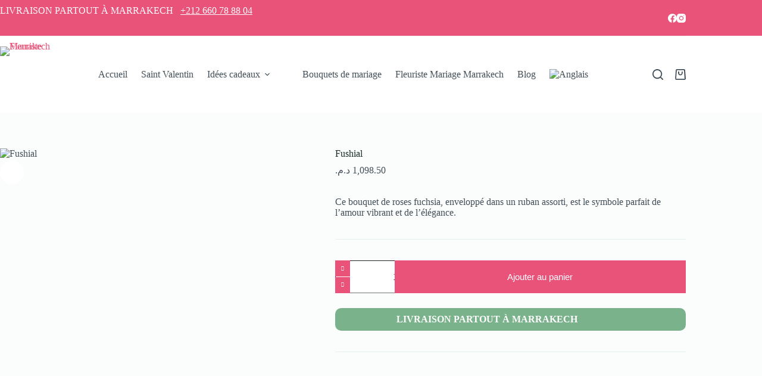

--- FILE ---
content_type: text/html; charset=UTF-8
request_url: https://www.erekafleuriste.com/produit/fushial/
body_size: 69884
content:
<!doctype html><html lang="fr-FR" prefix="og: https://ogp.me/ns#"><head><meta charset="UTF-8"><meta name="viewport" content="width=device-width, initial-scale=1, maximum-scale=5, viewport-fit=cover"><link rel="profile" href="https://gmpg.org/xfn/11"><title>Fushial - Fleuriste marrakech</title><meta name="description" content="Ce bouquet de roses fuchsia, enveloppé dans un ruban assorti, est le symbole parfait de l’amour vibrant et de l’élégance."/><meta name="robots" content="follow, index, max-snippet:-1, max-video-preview:-1, max-image-preview:large"/><link rel="canonical" href="https://www.erekafleuriste.com/produit/fushial/" /><meta property="og:locale" content="fr_FR" /><meta property="og:type" content="product" /><meta property="og:title" content="Fushial - Fleuriste marrakech" /><meta property="og:description" content="Ce bouquet de roses fuchsia, enveloppé dans un ruban assorti, est le symbole parfait de l’amour vibrant et de l’élégance." /><meta property="og:url" content="https://www.erekafleuriste.com/produit/fushial/" /><meta property="og:site_name" content="grey-sandpiper-856572.hostingersite.com" /><meta property="og:updated_time" content="2025-12-22T08:20:54+00:00" /><meta property="og:image" content="https://www.erekafleuriste.com/wp-content/uploads/2025/12/mariage-2.jpg" /><meta property="og:image:secure_url" content="https://www.erekafleuriste.com/wp-content/uploads/2025/12/mariage-2.jpg" /><meta property="og:image:width" content="600" /><meta property="og:image:height" content="900" /><meta property="og:image:alt" content="Fushial" /><meta property="og:image:type" content="image/jpeg" /><meta property="product:price:amount" content="1098.50" /><meta property="product:price:currency" content="MAD" /><meta property="product:availability" content="instock" /><meta name="twitter:card" content="summary_large_image" /><meta name="twitter:title" content="Fushial - Fleuriste marrakech" /><meta name="twitter:description" content="Ce bouquet de roses fuchsia, enveloppé dans un ruban assorti, est le symbole parfait de l’amour vibrant et de l’élégance." /><meta name="twitter:image" content="https://www.erekafleuriste.com/wp-content/uploads/2025/12/mariage-2.jpg" /><meta name="twitter:label1" content="Prix" /><meta name="twitter:data1" content="1,098.50&nbsp;&#x62f;.&#x645;." /><meta name="twitter:label2" content="Disponibilité" /><meta name="twitter:data2" content="En stock" /> <script type="application/ld+json" class="rank-math-schema-pro">{"@context":"https://schema.org","@graph":[{"@type":"Organization","@id":"https://www.erekafleuriste.com/#organization","name":"grey-sandpiper-856572.hostingersite.com","sameAs":["https://www.facebook.com/erekafleuriste.Marrakech"],"logo":{"@type":"ImageObject","@id":"https://www.erekafleuriste.com/#logo","url":"https://www.erekafleuriste.com/wp-content/uploads/2025/12/logo-eureka-fleuriste-pour-site1-150x150.png","contentUrl":"https://www.erekafleuriste.com/wp-content/uploads/2025/12/logo-eureka-fleuriste-pour-site1-150x150.png","caption":"grey-sandpiper-856572.hostingersite.com","inLanguage":"fr-FR"}},{"@type":"WebSite","@id":"https://www.erekafleuriste.com/#website","url":"https://www.erekafleuriste.com","name":"grey-sandpiper-856572.hostingersite.com","publisher":{"@id":"https://www.erekafleuriste.com/#organization"},"inLanguage":"fr-FR"},{"@type":"ImageObject","@id":"https://www.erekafleuriste.com/wp-content/uploads/2025/12/mariage-2.jpg","url":"https://www.erekafleuriste.com/wp-content/uploads/2025/12/mariage-2.jpg","width":"600","height":"900","inLanguage":"fr-FR"},{"@type":"BreadcrumbList","@id":"https://www.erekafleuriste.com/produit/fushial/#breadcrumb","itemListElement":[{"@type":"ListItem","position":"1","item":{"@id":"https://www.erekafleuriste.com","name":"Home"}},{"@type":"ListItem","position":"2","item":{"@id":"https://www.erekafleuriste.com/categorie-produit/mariage/","name":"Mariage"}},{"@type":"ListItem","position":"3","item":{"@id":"https://www.erekafleuriste.com/produit/fushial/","name":"Fushial"}}]},{"@type":"ItemPage","@id":"https://www.erekafleuriste.com/produit/fushial/#webpage","url":"https://www.erekafleuriste.com/produit/fushial/","name":"Fushial - Fleuriste marrakech","datePublished":"2025-12-20T11:10:52+00:00","dateModified":"2025-12-22T08:20:54+00:00","isPartOf":{"@id":"https://www.erekafleuriste.com/#website"},"primaryImageOfPage":{"@id":"https://www.erekafleuriste.com/wp-content/uploads/2025/12/mariage-2.jpg"},"inLanguage":"fr-FR","breadcrumb":{"@id":"https://www.erekafleuriste.com/produit/fushial/#breadcrumb"}},{"@type":"Product","name":"Fushial - Fleuriste marrakech","description":"Ce bouquet de roses fuchsia, envelopp\u00e9 dans un ruban assorti, est le symbole parfait de l\u2019amour vibrant et de l\u2019\u00e9l\u00e9gance.","category":"Mariage","mainEntityOfPage":{"@id":"https://www.erekafleuriste.com/produit/fushial/#webpage"},"image":[{"@type":"ImageObject","url":"https://www.erekafleuriste.com/wp-content/uploads/2025/12/mariage-2.jpg","height":"900","width":"600"}],"offers":{"@type":"Offer","price":"1098.50","priceCurrency":"MAD","priceValidUntil":"2027-12-31","availability":"http://schema.org/InStock","itemCondition":"NewCondition","url":"https://www.erekafleuriste.com/produit/fushial/","seller":{"@type":"Organization","@id":"https://www.erekafleuriste.com/","name":"grey-sandpiper-856572.hostingersite.com","url":"https://www.erekafleuriste.com","logo":""}},"@id":"https://www.erekafleuriste.com/produit/fushial/#richSnippet"}]}</script> <link rel='dns-prefetch' href='//www.googletagmanager.com' /><link rel='dns-prefetch' href='//fonts.googleapis.com' /><link rel="alternate" type="application/rss+xml" title="Fleuriste marrakech &raquo; Flux" href="https://www.erekafleuriste.com/feed/" /><link rel="alternate" type="application/rss+xml" title="Fleuriste marrakech &raquo; Flux des commentaires" href="https://www.erekafleuriste.com/comments/feed/" /><link rel="alternate" title="oEmbed (JSON)" type="application/json+oembed" href="https://www.erekafleuriste.com/wp-json/oembed/1.0/embed?url=https%3A%2F%2Fwww.erekafleuriste.com%2Fproduit%2Ffushial%2F" /><link rel="alternate" title="oEmbed (XML)" type="text/xml+oembed" href="https://www.erekafleuriste.com/wp-json/oembed/1.0/embed?url=https%3A%2F%2Fwww.erekafleuriste.com%2Fproduit%2Ffushial%2F&#038;format=xml" /><style id='wp-img-auto-sizes-contain-inline-css'>img:is([sizes=auto i],[sizes^="auto," i]){contain-intrinsic-size:3000px 1500px}</style><style id="litespeed-ccss">img:is([sizes=auto i],[sizes^="auto,"i]){contain-intrinsic-size:3000px 1500px}[data-header*="type-1"] [data-id="cart"]{--theme-icon-size:18px}[data-header*="type-1"] [data-id="cart"] .ct-cart-item{--theme-icon-color:var(--theme-text-color)}[data-header*="type-1"] [data-id="cart"] .ct-label{--theme-font-weight:600;--theme-text-transform:uppercase;--theme-font-size:12px}[data-header*="type-1"] [data-id="cart"] .ct-cart-content{--dropdownTopOffset:15px;--theme-text-color:var(--theme-palette-color-3);--mini-cart-background-color:var(--theme-palette-color-8)}[data-header*="type-1"] .ct-header [data-id="logo"] .site-logo-container{--logo-max-height:95px}[data-header*="type-1"] .ct-header [data-id="menu"]{--menu-items-spacing:23px;--menu-items-gap:0px;--menu-indicator-hover-color:var(--theme-palette-color-1);--menu-indicator-active-color:var(--theme-palette-color-1)}[data-header*="type-1"] .ct-header [data-id="menu"]>ul>li>a{--menu-item-height:17%;--theme-font-weight:700;--theme-text-transform:uppercase;--theme-font-size:12px;--theme-line-height:1.3;--theme-link-initial-color:var(--theme-text-color)}[data-header*="type-1"] .ct-header [data-id="menu"] .sub-menu .ct-menu-link{--theme-link-initial-color:#ffffff;--theme-link-hover-color:var(--theme-palette-color-3);--theme-link-active-color:var(--theme-palette-color-1);--theme-font-weight:500;--theme-font-size:12px}[data-header*="type-1"] .ct-header [data-id="menu"] .sub-menu{--dropdown-background-color:var(--theme-palette-color-1);--dropdown-top-offset:-33px;--dropdown-width:190px;--dropdown-items-spacing:10px;--dropdown-divider:1px dashed rgba(255, 255, 255, 0.1);--theme-box-shadow:0px 10px 20px rgba(41, 51, 61, 0.1);--theme-border-radius:0px 0px 2px 2px}[data-header*="type-1"] .ct-header [data-row*="middle"]{--height:128px;background-color:var(--theme-palette-color-8);background-image:none;--theme-border-top:none;--theme-border-bottom:none;--theme-box-shadow:none;--theme-backdrop-blur:2px}[data-header*="type-1"] .ct-header [data-row*="middle"]>div{--theme-border-top:1px solid rgba(43, 61, 79, 0.07);--theme-border-bottom:none}[data-header*="type-1"]{--sticky-shrink:70;--header-height:188px;--header-sticky-height:128px;--header-sticky-animation-speed:0.2s;--header-sticky-offset:0px}[data-header*="type-1"] [data-id="mobile-menu"]{--theme-font-weight:700;--theme-font-size:20px;--theme-link-initial-color:#ffffff;--mobile-menu-divider:none}[data-header*="type-1"] #offcanvas{background-color:rgb(18 21 25/.98);--panel-content-height:100%;--has-indentation:1}[data-header*="type-1"] [data-id="search"]{--theme-icon-size:18px}[data-header*="type-1"] [data-id="search"] .ct-label{--theme-font-weight:600;--theme-text-transform:uppercase;--theme-font-size:12px}[data-header*="type-1"] #search-modal .ct-search-form{--theme-link-initial-color:#ffffff;--theme-form-text-initial-color:#ffffff;--theme-form-text-focus-color:#ffffff;--theme-form-field-border-initial-color:rgba(255, 255, 255, 0.2);--theme-button-text-initial-color:rgba(255, 255, 255, 0.7);--theme-button-text-hover-color:#ffffff;--theme-button-background-initial-color:var(--theme-palette-color-1);--theme-button-background-hover-color:var(--theme-palette-color-1)}[data-header*="type-1"] #search-modal{background-color:rgb(18 21 25/.98)}[data-header*="type-1"] [data-id="socials"].ct-header-socials{--items-spacing:30px}[data-header*="type-1"] [data-id="socials"].ct-header-socials [data-color="custom"]{--theme-icon-color:var(--theme-palette-color-8);--theme-icon-hover-color:var(--theme-palette-color-4);--background-color:rgba(218, 222, 228, 0.3);--background-hover-color:var(--theme-palette-color-1)}[data-header*="type-1"] .ct-header [data-id="text"]{--max-width:100%;--theme-font-weight:700;--theme-font-size:15px;--theme-line-height:1.3;--theme-text-color:#ffffff;--theme-link-initial-color:var(--theme-palette-color-8)}[data-header*="type-1"] .ct-header [data-row*="top"]{--height:60px;background-color:var(--theme-palette-color-1);background-image:none;--theme-border-top:none;--theme-border-bottom:none;--theme-box-shadow:none}[data-header*="type-1"] .ct-header [data-row*="top"]>div{--theme-border-top:none;--theme-border-bottom:none}[data-header*="type-1"] [data-id="trigger"]{--theme-icon-size:18px;--toggle-button-radius:3px}[data-header*="type-1"] [data-id="trigger"] .ct-label{--theme-font-weight:600;--theme-text-transform:uppercase;--theme-font-size:12px}[data-header*="type-1"] .ct-header{background-image:none}:root{--theme-font-family:var(--theme-font-stack-default);--theme-font-weight:400;--theme-text-transform:none;--theme-text-decoration:none;--theme-font-size:16px;--theme-line-height:1.65;--theme-letter-spacing:0em;--theme-button-font-weight:500;--theme-button-font-size:15px;--has-classic-forms:var(--true);--has-modern-forms:var(--false);--theme-form-field-background-initial-color:var(--theme-palette-color-8);--theme-form-field-background-focus-color:var(--theme-palette-color-8);--theme-form-field-border-radius:0px;--theme-form-field-border-initial-color:var(--theme-border-color);--theme-form-field-border-focus-color:var(--theme-palette-color-1);--theme-form-selection-field-initial-color:var(--theme-border-color);--theme-form-selection-field-active-color:var(--theme-palette-color-1);--e-global-color-blocksy_palette_1:var(--theme-palette-color-1);--e-global-color-blocksy_palette_2:var(--theme-palette-color-2);--e-global-color-blocksy_palette_3:var(--theme-palette-color-3);--e-global-color-blocksy_palette_4:var(--theme-palette-color-4);--e-global-color-blocksy_palette_5:var(--theme-palette-color-5);--e-global-color-blocksy_palette_6:var(--theme-palette-color-6);--e-global-color-blocksy_palette_7:var(--theme-palette-color-7);--e-global-color-blocksy_palette_8:var(--theme-palette-color-8);--theme-palette-color-1:#ea5379;--theme-palette-color-2:#cd1d49;--theme-palette-color-3:#434f58;--theme-palette-color-4:#192c27;--theme-palette-color-5:#E6F0EE;--theme-palette-color-6:#F2F7F6;--theme-palette-color-7:#FBFCFC;--theme-palette-color-8:#ffffff;--theme-text-color:var(--theme-palette-color-3);--theme-link-initial-color:var(--theme-palette-color-1);--theme-link-hover-color:var(--theme-palette-color-2);--theme-selection-text-color:#ffffff;--theme-selection-background-color:var(--theme-palette-color-1);--theme-border-color:var(--theme-palette-color-5);--theme-headings-color:var(--theme-palette-color-4);--theme-content-spacing:1.5em;--theme-button-min-height:40px;--theme-button-shadow:none;--theme-button-transform:none;--theme-button-text-initial-color:#ffffff;--theme-button-text-hover-color:#ffffff;--theme-button-background-initial-color:var(--theme-palette-color-1);--theme-button-background-hover-color:var(--theme-palette-color-2);--theme-button-border:none;--theme-button-border-radius:0px;--theme-button-padding:5px 20px;--theme-normal-container-max-width:1290px;--theme-content-vertical-spacing:60px;--theme-container-edge-spacing:90vw;--theme-narrow-container-max-width:750px;--theme-wide-offset:130px}h1{--theme-font-family:Sen, Sans-Serif;--theme-font-weight:700;--theme-font-size:40px;--theme-line-height:1.5}body{background-color:var(--theme-palette-color-7);background-image:none}.product-entry-wrapper{--product-gallery-width:47%}.entry-summary-items>.price{--product-element-spacing:35px}.entry-summary-items>.woocommerce-product-details__short-description{--product-element-spacing:35px}.entry-summary-items>.ct-product-divider[data-id="divider_1"]{--product-element-spacing:35px}.entry-summary-items>.ct-product-add-to-cart{--product-element-spacing:35px}.entry-summary-items>.ct-product-add-to-cart>.cart{--theme-button-min-height:55px}.entry-summary-items>.ct-product-divider[data-id="divider_2"]{--product-element-spacing:35px}.entry-summary .entry-title{--theme-font-size:30px}.entry-summary .price{--theme-font-weight:700;--theme-font-size:20px}.entry-summary .ct-product-divider{--single-product-layer-divider:1px solid var(--theme-border-color)}[data-prefix="product"] [class*="ct-container"]>article[class*="post"]{--has-boxed:var(--false);--has-wide:var(--true)}@media (max-width:999.98px){[data-header*="type-1"] .ct-header [data-row*="middle"]{--height:133px}[data-header*="type-1"] [data-id="mobile-menu"]{--margin:50px 0}[data-header*="type-1"] #offcanvas{background-color:#111418;--horizontal-alignment:center;--text-horizontal-alignment:center;--has-indentation:0}[data-header*="type-1"] [data-id="socials"].ct-header-socials{--items-spacing:35px}[data-header*="type-1"] [data-id="socials"].ct-header-socials [data-color="custom"]{--theme-icon-color:rgba(255, 255, 255, 0.7);--theme-icon-hover-color:var(--theme-palette-color-8);--background-color:var(--theme-palette-color-1);--background-hover-color:var(--theme-palette-color-2)}[data-header*="type-1"] [data-id="trigger"]{--margin:0 0 0 20px !important}[data-header*="type-1"]{--header-height:133px;--header-sticky-height:133px}}@media (max-width:689.98px){[data-header*="type-1"] .ct-header [data-id="logo"] .site-logo-container{--logo-max-height:68px}[data-header*="type-1"] .ct-header [data-row*="middle"]{--height:94px}[data-header*="type-1"]{--sticky-shrink:64;--header-height:94px;--header-sticky-height:94px}.entry-summary-items>.ct-product-add-to-cart>.cart{--theme-button-min-height:40px}:root{--theme-content-vertical-spacing:50px;--theme-container-edge-spacing:88vw}}:root{--tcgaprow:15px;--tcgapcolumn:15px;--tcinnergaprow:calc(var(--tcgaprow) / 2);--tcinnergapcolumn:calc(var(--tcgapcolumn) / 2);--tcgap:var(--tcgaprow) var(--tcgapcolumn);--tcinnergap:var(--tcinnergaprow) var(--tcinnergapcolumn);--tcinlinesize:3em;--flex-items:1;--swatch-border-radius:0;--swatch-border-color:transparent;--swatch-active-border-color:inherit;--text-swatch-border-color:inherit;--text-swatch-border-width:1px;--text-swatch-active-border-width:1px;--swatch-border-width:2px;--swatch-active-border-width:2px;--tooltip-background-color:rgba(0, 0, 0, 0.7);--tooltip-border-color:rgba(0, 0, 0, 0.5);--tooltip-color:#fff;--tooltip-backdrop-blur:blur(8px)}.tm-extra-product-options .tc-container,.tc-container{display:block;width:100%;padding:0 var(--tcgapcolumn);margin:0}.tm-extra-product-options .tc-row,.tc-row{display:-webkit-box;display:-ms-flexbox;display:flex;-ms-flex-wrap:wrap;flex-wrap:wrap;-webkit-box-pack:start;-ms-flex-pack:start;justify-content:flex-start;-webkit-box-align:stretch;-ms-flex-align:stretch;align-items:stretch;-ms-flex-line-pack:start;align-content:flex-start;margin:0;gap:var(--tcgap)}.tc-extra-product-options{visibility:hidden}.tm-extra-product-options,.tm-extra-product-options .tm-extra-product-options-fields,.tm-extra-product-options .tc-row,.tc-container,.tc-row{-webkit-box-sizing:border-box;box-sizing:border-box}.tm-extra-product-options{max-width:100%;width:100%}.tm-extra-product-options .tm-extra-product-options-fields{clear:both;list-style:none outside none;margin:0;padding:0}.tc-totals-form{clear:both;display:none;width:100%}.tm-epo-totals{clear:both;padding-bottom:1em;padding-top:1em}.tm-epo-totals:empty{display:none}.tm-hidden{display:none!important}.tc-clearfix::after{content:"";display:block;height:0;clear:both;visibility:hidden;overflow:hidden}.single-product div.product.tm-has-options form.cart,.single-product div.product.tm-has-options .entry-summary form.cart:not(.variations_form):not(.grouped_form){-ms-flex-wrap:wrap!important;flex-wrap:wrap!important;max-width:100%}:root{--tcgaprow:15px;--tcgapcolumn:15px}[class^=shopengine-icon-]{font-family:shopengine,shopengine_advanced_search!important;speak:never;font-style:normal;font-weight:400;font-variant:normal;text-transform:none;line-height:1;-webkit-font-smoothing:antialiased;-moz-osx-font-smoothing:grayscale}.shopengine-icon-add_to_favourite_1::before{content:""}.shopengine-icon-product_compare_1::before{content:""}.shopengine-icon-quick_view_1::before{content:""}html{line-height:1.15;-webkit-text-size-adjust:100%}body{margin:0}main{display:block}h1{font-size:2em;margin:.67em 0}a{background-color:#fff0}b{font-weight:bolder}img{border-style:none}button,input{font-family:inherit;font-size:100%;line-height:1.15;margin:0}button,input{overflow:visible}button{text-transform:none}[type=submit],button{-webkit-appearance:button}[type=submit]::-moz-focus-inner,button::-moz-focus-inner{border-style:none;padding:0}[type=submit]:-moz-focusring,button:-moz-focusring{outline:1px dotted ButtonText}[type=number]::-webkit-inner-spin-button,[type=number]::-webkit-outer-spin-button{height:auto}[type=search]{-webkit-appearance:textfield;outline-offset:-2px}[type=search]::-webkit-search-decoration{-webkit-appearance:none}::-webkit-file-upload-button{-webkit-appearance:button;font:inherit}.shopengine-template .pswp{display:none}.shopengine-template .pswp__bg{background:#000}.shopengine-template .pswp__button--arrow--left:before,.shopengine-template .pswp__button--arrow--right:before{content:""}.shopengine-template .pswp__button--arrow--left:after,.shopengine-template .pswp__button--arrow--right:after{display:none}.shopengine-template .pswp__counter{position:absolute;bottom:unset;left:0;-webkit-transform:none;transform:none;font-size:13px;line-height:44px}.shopengine-template .pswp__top-bar .pswp__button{width:44px;height:30px;position:relative}.shopengine-template .pswp__top-bar .pswp__button::before{display:none}.shopengine-template .woocommerce-notices-wrapper{margin:0 auto;max-width:1200px}@media (max-width:768px){.shopengine-template .woocommerce-notices-wrapper{padding:0 15px}}ul{box-sizing:border-box}.entry-content{counter-reset:footnotes}:root{--wp-block-synced-color:#7a00df;--wp-block-synced-color--rgb:122,0,223;--wp-bound-block-color:var(--wp-block-synced-color);--wp-editor-canvas-background:#ddd;--wp-admin-theme-color:#007cba;--wp-admin-theme-color--rgb:0,124,186;--wp-admin-theme-color-darker-10:#006ba1;--wp-admin-theme-color-darker-10--rgb:0,107,160.5;--wp-admin-theme-color-darker-20:#005a87;--wp-admin-theme-color-darker-20--rgb:0,90,135;--wp-admin-border-width-focus:2px}:root{--wp--preset--font-size--normal:16px;--wp--preset--font-size--huge:42px}.screen-reader-text{border:0;clip-path:inset(50%);height:1px;margin:-1px;overflow:hidden;padding:0;position:absolute;width:1px;word-wrap:normal!important}html :where(img[class*=wp-image-]){height:auto;max-width:100%}:where(figure){margin:0 0 1em}:root{--swiper-theme-color:#007aff}:root{--swiper-navigation-size:44px}:root{--f-spinner-width:36px;--f-spinner-height:36px;--f-spinner-color-1:rgba(0, 0, 0, 0.1);--f-spinner-color-2:rgba(17, 24, 28, 0.8);--f-spinner-stroke:2.75}:root{--f-button-width:40px;--f-button-height:40px;--f-button-border:0;--f-button-border-radius:0;--f-button-color:#374151;--f-button-bg:#f8f8f8;--f-button-hover-bg:#e0e0e0;--f-button-active-bg:#d0d0d0;--f-button-shadow:none;--f-button-transform:none;--f-button-svg-width:20px;--f-button-svg-height:20px;--f-button-svg-stroke-width:1.5;--f-button-svg-fill:none;--f-button-svg-filter:none;--f-button-svg-disabled-opacity:0.65}:root{--wp--preset--aspect-ratio--square:1;--wp--preset--aspect-ratio--4-3:4/3;--wp--preset--aspect-ratio--3-4:3/4;--wp--preset--aspect-ratio--3-2:3/2;--wp--preset--aspect-ratio--2-3:2/3;--wp--preset--aspect-ratio--16-9:16/9;--wp--preset--aspect-ratio--9-16:9/16;--wp--preset--color--black:#000000;--wp--preset--color--cyan-bluish-gray:#abb8c3;--wp--preset--color--white:#ffffff;--wp--preset--color--pale-pink:#f78da7;--wp--preset--color--vivid-red:#cf2e2e;--wp--preset--color--luminous-vivid-orange:#ff6900;--wp--preset--color--luminous-vivid-amber:#fcb900;--wp--preset--color--light-green-cyan:#7bdcb5;--wp--preset--color--vivid-green-cyan:#00d084;--wp--preset--color--pale-cyan-blue:#8ed1fc;--wp--preset--color--vivid-cyan-blue:#0693e3;--wp--preset--color--vivid-purple:#9b51e0;--wp--preset--color--palette-color-1:var(--theme-palette-color-1, #ea5379);--wp--preset--color--palette-color-2:var(--theme-palette-color-2, #cd1d49);--wp--preset--color--palette-color-3:var(--theme-palette-color-3, #434f58);--wp--preset--color--palette-color-4:var(--theme-palette-color-4, #192c27);--wp--preset--color--palette-color-5:var(--theme-palette-color-5, #E6F0EE);--wp--preset--color--palette-color-6:var(--theme-palette-color-6, #F2F7F6);--wp--preset--color--palette-color-7:var(--theme-palette-color-7, #FBFCFC);--wp--preset--color--palette-color-8:var(--theme-palette-color-8, #ffffff);--wp--preset--gradient--vivid-cyan-blue-to-vivid-purple:linear-gradient(135deg,rgb(6,147,227) 0%,rgb(155,81,224) 100%);--wp--preset--gradient--light-green-cyan-to-vivid-green-cyan:linear-gradient(135deg,rgb(122,220,180) 0%,rgb(0,208,130) 100%);--wp--preset--gradient--luminous-vivid-amber-to-luminous-vivid-orange:linear-gradient(135deg,rgb(252,185,0) 0%,rgb(255,105,0) 100%);--wp--preset--gradient--luminous-vivid-orange-to-vivid-red:linear-gradient(135deg,rgb(255,105,0) 0%,rgb(207,46,46) 100%);--wp--preset--gradient--very-light-gray-to-cyan-bluish-gray:linear-gradient(135deg,rgb(238,238,238) 0%,rgb(169,184,195) 100%);--wp--preset--gradient--cool-to-warm-spectrum:linear-gradient(135deg,rgb(74,234,220) 0%,rgb(151,120,209) 20%,rgb(207,42,186) 40%,rgb(238,44,130) 60%,rgb(251,105,98) 80%,rgb(254,248,76) 100%);--wp--preset--gradient--blush-light-purple:linear-gradient(135deg,rgb(255,206,236) 0%,rgb(152,150,240) 100%);--wp--preset--gradient--blush-bordeaux:linear-gradient(135deg,rgb(254,205,165) 0%,rgb(254,45,45) 50%,rgb(107,0,62) 100%);--wp--preset--gradient--luminous-dusk:linear-gradient(135deg,rgb(255,203,112) 0%,rgb(199,81,192) 50%,rgb(65,88,208) 100%);--wp--preset--gradient--pale-ocean:linear-gradient(135deg,rgb(255,245,203) 0%,rgb(182,227,212) 50%,rgb(51,167,181) 100%);--wp--preset--gradient--electric-grass:linear-gradient(135deg,rgb(202,248,128) 0%,rgb(113,206,126) 100%);--wp--preset--gradient--midnight:linear-gradient(135deg,rgb(2,3,129) 0%,rgb(40,116,252) 100%);--wp--preset--gradient--juicy-peach:linear-gradient(to right, #ffecd2 0%, #fcb69f 100%);--wp--preset--gradient--young-passion:linear-gradient(to right, #ff8177 0%, #ff867a 0%, #ff8c7f 21%, #f99185 52%, #cf556c 78%, #b12a5b 100%);--wp--preset--gradient--true-sunset:linear-gradient(to right, #fa709a 0%, #fee140 100%);--wp--preset--gradient--morpheus-den:linear-gradient(to top, #30cfd0 0%, #330867 100%);--wp--preset--gradient--plum-plate:linear-gradient(135deg, #667eea 0%, #764ba2 100%);--wp--preset--gradient--aqua-splash:linear-gradient(15deg, #13547a 0%, #80d0c7 100%);--wp--preset--gradient--love-kiss:linear-gradient(to top, #ff0844 0%, #ffb199 100%);--wp--preset--gradient--new-retrowave:linear-gradient(to top, #3b41c5 0%, #a981bb 49%, #ffc8a9 100%);--wp--preset--gradient--plum-bath:linear-gradient(to top, #cc208e 0%, #6713d2 100%);--wp--preset--gradient--high-flight:linear-gradient(to right, #0acffe 0%, #495aff 100%);--wp--preset--gradient--teen-party:linear-gradient(-225deg, #FF057C 0%, #8D0B93 50%, #321575 100%);--wp--preset--gradient--fabled-sunset:linear-gradient(-225deg, #231557 0%, #44107A 29%, #FF1361 67%, #FFF800 100%);--wp--preset--gradient--arielle-smile:radial-gradient(circle 248px at center, #16d9e3 0%, #30c7ec 47%, #46aef7 100%);--wp--preset--gradient--itmeo-branding:linear-gradient(180deg, #2af598 0%, #009efd 100%);--wp--preset--gradient--deep-blue:linear-gradient(to right, #6a11cb 0%, #2575fc 100%);--wp--preset--gradient--strong-bliss:linear-gradient(to right, #f78ca0 0%, #f9748f 19%, #fd868c 60%, #fe9a8b 100%);--wp--preset--gradient--sweet-period:linear-gradient(to top, #3f51b1 0%, #5a55ae 13%, #7b5fac 25%, #8f6aae 38%, #a86aa4 50%, #cc6b8e 62%, #f18271 75%, #f3a469 87%, #f7c978 100%);--wp--preset--gradient--purple-division:linear-gradient(to top, #7028e4 0%, #e5b2ca 100%);--wp--preset--gradient--cold-evening:linear-gradient(to top, #0c3483 0%, #a2b6df 100%, #6b8cce 100%, #a2b6df 100%);--wp--preset--gradient--mountain-rock:linear-gradient(to right, #868f96 0%, #596164 100%);--wp--preset--gradient--desert-hump:linear-gradient(to top, #c79081 0%, #dfa579 100%);--wp--preset--gradient--ethernal-constance:linear-gradient(to top, #09203f 0%, #537895 100%);--wp--preset--gradient--happy-memories:linear-gradient(-60deg, #ff5858 0%, #f09819 100%);--wp--preset--gradient--grown-early:linear-gradient(to top, #0ba360 0%, #3cba92 100%);--wp--preset--gradient--morning-salad:linear-gradient(-225deg, #B7F8DB 0%, #50A7C2 100%);--wp--preset--gradient--night-call:linear-gradient(-225deg, #AC32E4 0%, #7918F2 48%, #4801FF 100%);--wp--preset--gradient--mind-crawl:linear-gradient(-225deg, #473B7B 0%, #3584A7 51%, #30D2BE 100%);--wp--preset--gradient--angel-care:linear-gradient(-225deg, #FFE29F 0%, #FFA99F 48%, #FF719A 100%);--wp--preset--gradient--juicy-cake:linear-gradient(to top, #e14fad 0%, #f9d423 100%);--wp--preset--gradient--rich-metal:linear-gradient(to right, #d7d2cc 0%, #304352 100%);--wp--preset--gradient--mole-hall:linear-gradient(-20deg, #616161 0%, #9bc5c3 100%);--wp--preset--gradient--cloudy-knoxville:linear-gradient(120deg, #fdfbfb 0%, #ebedee 100%);--wp--preset--gradient--soft-grass:linear-gradient(to top, #c1dfc4 0%, #deecdd 100%);--wp--preset--gradient--saint-petersburg:linear-gradient(135deg, #f5f7fa 0%, #c3cfe2 100%);--wp--preset--gradient--everlasting-sky:linear-gradient(135deg, #fdfcfb 0%, #e2d1c3 100%);--wp--preset--gradient--kind-steel:linear-gradient(-20deg, #e9defa 0%, #fbfcdb 100%);--wp--preset--gradient--over-sun:linear-gradient(60deg, #abecd6 0%, #fbed96 100%);--wp--preset--gradient--premium-white:linear-gradient(to top, #d5d4d0 0%, #d5d4d0 1%, #eeeeec 31%, #efeeec 75%, #e9e9e7 100%);--wp--preset--gradient--clean-mirror:linear-gradient(45deg, #93a5cf 0%, #e4efe9 100%);--wp--preset--gradient--wild-apple:linear-gradient(to top, #d299c2 0%, #fef9d7 100%);--wp--preset--gradient--snow-again:linear-gradient(to top, #e6e9f0 0%, #eef1f5 100%);--wp--preset--gradient--confident-cloud:linear-gradient(to top, #dad4ec 0%, #dad4ec 1%, #f3e7e9 100%);--wp--preset--gradient--glass-water:linear-gradient(to top, #dfe9f3 0%, white 100%);--wp--preset--gradient--perfect-white:linear-gradient(-225deg, #E3FDF5 0%, #FFE6FA 100%);--wp--preset--font-size--small:13px;--wp--preset--font-size--medium:20px;--wp--preset--font-size--large:clamp(22px, 1.375rem + ((1vw - 3.2px) * 0.625), 30px);--wp--preset--font-size--x-large:clamp(30px, 1.875rem + ((1vw - 3.2px) * 1.563), 50px);--wp--preset--font-size--xx-large:clamp(45px, 2.813rem + ((1vw - 3.2px) * 2.734), 80px);--wp--preset--spacing--20:0.44rem;--wp--preset--spacing--30:0.67rem;--wp--preset--spacing--40:1rem;--wp--preset--spacing--50:1.5rem;--wp--preset--spacing--60:2.25rem;--wp--preset--spacing--70:3.38rem;--wp--preset--spacing--80:5.06rem;--wp--preset--shadow--natural:6px 6px 9px rgba(0, 0, 0, 0.2);--wp--preset--shadow--deep:12px 12px 50px rgba(0, 0, 0, 0.4);--wp--preset--shadow--sharp:6px 6px 0px rgba(0, 0, 0, 0.2);--wp--preset--shadow--outlined:6px 6px 0px -3px rgb(255, 255, 255), 6px 6px rgb(0, 0, 0);--wp--preset--shadow--crisp:6px 6px 0px rgb(0, 0, 0)}:root{--wp--style--global--content-size:var(--theme-block-max-width);--wp--style--global--wide-size:var(--theme-block-wide-max-width)}:where(body){margin:0}:root{--wp--style--block-gap:var(--theme-content-spacing)}:root :where(.is-layout-flow)>:first-child{margin-block-start:0}:root :where(.is-layout-flow)>:last-child{margin-block-end:0}:root :where(.is-layout-flow)>*{margin-block-start:var(--theme-content-spacing);margin-block-end:0}body{padding-top:0;padding-right:0;padding-bottom:0;padding-left:0}:root :where(.wp-element-button,.wp-block-button__link){font-style:inherit;font-weight:inherit;letter-spacing:inherit;text-transform:inherit}button.pswp__button{box-shadow:none!important;background-image:url(/wp-content/plugins/woocommerce/assets/css/photoswipe/default-skin/default-skin.png)!important}button.pswp__button,button.pswp__button--arrow--left::before,button.pswp__button--arrow--right::before{background-color:transparent!important}button.pswp__button--arrow--left,button.pswp__button--arrow--right{background-image:none!important}.pswp{display:none;position:absolute;width:100%;height:100%;left:0;top:0;overflow:hidden;-ms-touch-action:none;touch-action:none;z-index:1500;-webkit-text-size-adjust:100%;-webkit-backface-visibility:hidden;outline:0}.pswp *{-webkit-box-sizing:border-box;box-sizing:border-box}.pswp__bg{position:absolute;left:0;top:0;width:100%;height:100%;background:#000;opacity:0;-webkit-transform:translateZ(0);transform:translateZ(0);-webkit-backface-visibility:hidden;will-change:opacity}.pswp__scroll-wrap{position:absolute;left:0;top:0;width:100%;height:100%;overflow:hidden}.pswp__container{-ms-touch-action:none;touch-action:none;position:absolute;left:0;right:0;top:0;bottom:0}.pswp__container{-webkit-touch-callout:none}.pswp__bg{will-change:opacity}.pswp__container{-webkit-backface-visibility:hidden}.pswp__item{position:absolute;left:0;right:0;top:0;bottom:0;overflow:hidden}.pswp__button{width:44px;height:44px;position:relative;background:0 0;overflow:visible;-webkit-appearance:none;display:block;border:0;padding:0;margin:0;float:left;opacity:.75;-webkit-box-shadow:none;box-shadow:none}.pswp__button::-moz-focus-inner{padding:0;border:0}.pswp__button,.pswp__button--arrow--left:before,.pswp__button--arrow--right:before{background:url(/wp-content/plugins/woocommerce/assets/css/photoswipe/default-skin/default-skin.png)0 0 no-repeat;background-size:264px 88px;width:44px;height:44px}.pswp__button--close{background-position:0-44px}.pswp__button--share{background-position:-44px -44px}.pswp__button--fs{display:none}.pswp__button--zoom{display:none;background-position:-88px 0}.pswp__button--arrow--left,.pswp__button--arrow--right{background:0 0;top:50%;margin-top:-50px;width:70px;height:100px;position:absolute}.pswp__button--arrow--left{left:0}.pswp__button--arrow--right{right:0}.pswp__button--arrow--left:before,.pswp__button--arrow--right:before{content:"";top:35px;background-color:rgb(0 0 0/.3);height:30px;width:32px;position:absolute}.pswp__button--arrow--left:before{left:6px;background-position:-138px -44px}.pswp__button--arrow--right:before{right:6px;background-position:-94px -44px}.pswp__share-modal{display:block;background:rgb(0 0 0/.5);width:100%;height:100%;top:0;left:0;padding:10px;position:absolute;z-index:1600;opacity:0;-webkit-backface-visibility:hidden;will-change:opacity}.pswp__share-modal--hidden{display:none}.pswp__share-tooltip{z-index:1620;position:absolute;background:#fff;top:56px;border-radius:2px;display:block;width:auto;right:44px;-webkit-box-shadow:0 2px 5px rgb(0 0 0/.25);box-shadow:0 2px 5px rgb(0 0 0/.25);-webkit-transform:translateY(6px);-ms-transform:translateY(6px);transform:translateY(6px);-webkit-backface-visibility:hidden;will-change:transform}.pswp__counter{position:relative;left:0;top:0;height:44px;font-size:13px;line-height:44px;color:#fff;opacity:.75;padding:0 10px;margin-inline-end:auto}.pswp__caption{position:absolute;left:0;bottom:0;width:100%;min-height:44px}.pswp__caption__center{text-align:left;max-width:420px;margin:0 auto;font-size:13px;padding:10px;line-height:20px;color:#ccc}.pswp__preloader{width:44px;height:44px;position:absolute;top:0;left:50%;margin-left:-22px;opacity:0;will-change:opacity;direction:ltr}.pswp__preloader__icn{width:20px;height:20px;margin:12px}@media screen and (max-width:1024px){.pswp__preloader{position:relative;left:auto;top:auto;margin:0;float:right}}.pswp__ui{-webkit-font-smoothing:auto;visibility:visible;opacity:1;z-index:1550}.pswp__top-bar{position:absolute;left:0;top:0;height:44px;width:100%;display:flex;justify-content:flex-end}.pswp__caption,.pswp__top-bar{-webkit-backface-visibility:hidden;will-change:opacity}.pswp__caption,.pswp__top-bar{background-color:rgb(0 0 0/.5)}.pswp__ui--hidden .pswp__button--arrow--left,.pswp__ui--hidden .pswp__button--arrow--right,.pswp__ui--hidden .pswp__caption,.pswp__ui--hidden .pswp__top-bar{opacity:.001}.wpml-ls-menu-item .wpml-ls-flag{display:inline;vertical-align:baseline}ul .wpml-ls-menu-item a{display:flex;align-items:center}:root{--theme-border:none;--theme-list-indent:2.5em;--true:initial;--false:"";--has-link-decoration:var(--true);--has-transparent-header:0;--theme-container-width:min(100%, var(--theme-container-width-base));--theme-container-width-base:calc(var(--theme-container-edge-spacing, 90vw) - var(--theme-frame-size, 0px) * 2);--theme-font-stack-default:-apple-system, BlinkMacSystemFont, "Segoe UI", Roboto, Helvetica, Arial, sans-serif, "Apple Color Emoji", "Segoe UI Emoji", "Segoe UI Symbol"}@supports not (aspect-ratio:auto){.ct-media-container img{position:absolute;width:100%;height:100%}.ct-media-container:before{display:block;content:"";width:100%;padding-bottom:100%}}html{-webkit-text-size-adjust:100%;scroll-behavior:smooth}body{overflow-x:hidden;overflow-wrap:break-word;-moz-osx-font-smoothing:grayscale;-webkit-font-smoothing:antialiased}*,*::before,*::after{box-sizing:border-box}body,p,h1,ul,li,form,label,figure,button{margin:0;padding:0;border:none;font:inherit}input{margin:0}b{font-weight:700}img{height:auto;max-width:100%;vertical-align:middle}figure{display:block}body{color:var(--theme-text-color)}h1{color:var(--theme-heading-color,var(--theme-heading-1-color,var(--theme-headings-color)))}@media (max-width:689.98px){.ct-hidden-sm{display:none!important}}@media (min-width:690px) and (max-width:999.98px){.ct-hidden-md{display:none!important}}@media (min-width:1000px){.ct-hidden-lg{display:none!important}}.screen-reader-text{background:#fff0}body,h1,label,.ct-label,.ct-header-text,.mobile-menu a,.menu .ct-menu-link,:is(.entry-summary,[data-products],.ct-trending-block,.ct-added-to-cart-product) .price{font-family:var(--theme-font-family);font-size:var(--theme-font-size);font-weight:var(--theme-font-weight);font-style:var(--theme-font-style,inherit);line-height:var(--theme-line-height);letter-spacing:var(--theme-letter-spacing);text-transform:var(--theme-text-transform);-webkit-text-decoration:var(--theme-text-decoration);text-decoration:var(--theme-text-decoration)}.screen-reader-text{position:absolute!important;word-wrap:normal!important;overflow-wrap:normal!important;width:1px;height:1px;border:0;padding:0;margin:-1px;overflow:hidden;clip-path:inset(50%);clip:rect(1px,1px,1px,1px)}p{margin-block-end:var(--theme-content-spacing)}ul{padding-inline-start:var(--theme-list-indent);margin-block-end:var(--theme-content-spacing)}h1{margin-block-end:calc(var(--has-theme-content-spacing, 1)*(.3em + 10px))}:is(.is-layout-flow,.is-layout-constrained)>*:where(:not(h1,h2,h3,h4,h5,h6)){margin-block-start:0;margin-block-end:var(--theme-content-spacing)}.menu-container ul{list-style-type:none;margin-bottom:0;padding-inline-start:0}ul:last-child,ul li:last-child{margin-bottom:0}.ct-icon,.ct-icon-container svg{width:var(--theme-icon-size,15px);height:var(--theme-icon-size,15px);fill:var(--theme-icon-color,var(--theme-text-color))}.ct-icon,.ct-icon-container{position:relative}.ct-icon-container{display:flex;align-items:center;justify-content:center}[class*=ct-media-container]{display:inline-flex;overflow:hidden;isolation:isolate;vertical-align:middle}.ct-media-container{position:relative;width:100%}.ct-media-container img{width:inherit;border-radius:inherit;object-fit:var(--theme-object-fit,cover)}a{color:var(--theme-link-initial-color);-webkit-text-decoration:var(--has-link-decoration,var(--theme-text-decoration,none));text-decoration:var(--has-link-decoration,var(--theme-text-decoration,none))}[data-link=type-2] .entry-content p>a{--theme-text-decoration:underline}.ct-ajax-loader{position:absolute;inset:0;z-index:0;margin:auto;display:flex;border-radius:100%;width:var(--loader-size,20px);height:var(--loader-size,20px);color:var(--loader-color,#c5cbd0)}:is([data-label=left],[data-label=right]){column-gap:.5em}[data-label=right] .ct-label{order:2}input:is([type=url],[type=tel],[type=text],[type=time],[type=date],[type=datetime],[type=datetime-local],[type=email],[type=number],[type=search],[type=password]){font-family:var(--theme-form-font-family);font-size:var(--theme-form-font-size,16px);font-weight:var(--theme-form-font-weight);font-style:var(--theme-form-font-style,inherit);line-height:var(--theme-form-line-height);letter-spacing:var(--theme-form-letter-spacing);text-transform:var(--theme-form-text-transform);-webkit-text-decoration:var(--theme-form-text-decoration);text-decoration:var(--theme-form-text-decoration)}input:is([type=url],[type=tel],[type=text],[type=time],[type=date],[type=datetime],[type=datetime-local],[type=email],[type=number],[type=search],[type=password]){appearance:none;width:var(--has-width,var(--theme-form-field-width,100%));height:var(--has-height,var(--theme-form-field-height,40px));color:var(--theme-form-text-initial-color,var(--theme-text-color));padding:var(--has-classic-forms,var(--theme-form-field-padding,0 15px));border-width:var(--theme-form-field-border-width,1px);border-style:var(--theme-form-field-border-style,solid);border-color:var(--theme-form-field-border-initial-color);border-radius:var(--has-classic-forms,var(--theme-form-field-border-radius,3px));background-color:var(--has-classic-forms,var(--theme-form-field-background-initial-color))}label{font-size:15px;line-height:inherit;margin:0 0 .5em 0}:target{scroll-margin-top:calc(var(--admin-bar, 0px) + var(--theme-frame-size, 0px) + var(--scroll-margin-top, 0px) + var(--scroll-margin-top-offset, 0px))}[data-header*=sticky]{--scroll-margin-top-offset:calc((var(--header-sticky-height, var(--header-height, 0px)) * var(--has-transparent-header) * (var(--sticky-shrink, 100) / 100)) + var(--header-sticky-height, var(--header-height, 0px)) * (1 - var(--has-transparent-header)) * (var(--sticky-shrink, 100) / 100))}.button,[type=submit],.wp-element-button,.woocommerce button.button{display:inline-flex;align-items:center;justify-content:center;min-height:var(--theme-button-min-height);padding:var(--theme-button-padding);border:none;appearance:none;text-align:center;border-radius:var(--theme-button-border-radius,3px);--has-link-decoration:var(--false)}@media (max-width:479.98px){.button,[type=submit],.wp-element-button,.woocommerce button.button{--padding:5px 15px}}.button,[type=submit],.wp-element-button,.woocommerce button.button{position:relative;color:var(--theme-button-text-initial-color);border:var(--theme-button-border);background-color:var(--theme-button-background-initial-color)}@media (hover:hover){@supports (filter:blur()){.button:before,[type=submit]:before,.wp-element-button:before,.woocommerce button.button:before{display:var(--theme-button-shadow,block);position:absolute;z-index:-1;content:"";inset-inline:10px;inset-block:12px 0;opacity:0;border-radius:inherit;background:inherit;filter:blur(11px)}}}.button,[type=submit],.wp-element-button,.woocommerce button.button{font-family:var(--theme-button-font-family,var(--theme-font-family));font-size:var(--theme-button-font-size);font-weight:var(--theme-button-font-weight);font-style:var(--theme-button-font-style);line-height:var(--theme-button-line-height);letter-spacing:var(--theme-button-letter-spacing);text-transform:var(--theme-button-text-transform);-webkit-text-decoration:var(--theme-button-text-decoration);text-decoration:var(--theme-button-text-decoration)}[class*=ct-toggle]{display:flex;align-items:center;justify-content:center;position:var(--toggle-button-position,relative);z-index:var(--toggle-button-z-index,initial);appearance:none;width:var(--toggle-button-size);height:var(--toggle-button-size);flex:0 0 var(--toggle-button-size);margin-block:var(--toggle-button-margin-block,initial);margin-inline:var(--toggle-button-margin-start,auto) var(--toggle-button-margin-end,0);padding:var(--toggle-button-padding,0)!important;box-shadow:var(--toggle-button-shadow,none)!important;border-radius:var(--toggle-button-radius,0)!important;border-width:var(--toggle-button-border-width,0)!important;border-style:var(--toggle-button-border-style,solid)!important;border-color:var(--toggle-button-border-color,transparent)!important;background:var(--toggle-button-background,transparent)!important}[class*=ct-toggle] svg{transform:var(--toggle-icon-transform)}[class*=ct-toggle-close]{top:var(--toggle-button-top,initial);inset-inline-end:var(--toggle-button-inset-end,0);--theme-icon-size:12px;--theme-icon-color:rgba(255, 255, 255, 0.7)}[class*=ct-toggle-close][data-type=type-1]{--outline-offset:5px}nav[class*=menu] .ct-menu-link{color:var(--theme-link-initial-color);--theme-icon-color:var(--theme-link-initial-color)}.menu{display:flex;gap:var(--menu-items-gap,0)}.menu li.menu-item{display:flex;align-items:center}.menu>li>.ct-menu-link{height:var(--menu-item-height,100%);justify-content:var(--menu-item-alignment,center);--menu-item-padding:0 calc(var(--menu-items-spacing, 25px) / 2)}.ct-menu-link{display:flex;align-items:center;position:relative;width:100%;border-radius:var(--menu-item-radius,inherit)}.ct-menu-link:not(:empty){padding:var(--menu-item-padding,0)}[data-menu]>ul>li>a:before,[data-menu]>ul>li>a:after{position:absolute;left:var(--menu-indicator-left,0);right:var(--menu-indicator-right,0);margin:var(--menu-indicator-margin,0);height:var(--menu-indicator-height,2px);opacity:var(--menu-indicator-opacity,0);background-color:var(--menu-indicator-hover-color,var(--theme-palette-color-2))}[data-menu]>ul>li>a:before{top:var(--menu-indicator-y-position,0)}[data-menu]>ul>li>a:after{bottom:var(--menu-indicator-y-position,0)}[data-responsive=no]{overflow:hidden}[data-responsive=no] .sub-menu{display:none}[class*=animated-submenu]>.sub-menu{position:var(--dropdown-position,absolute);top:100%;z-index:10;min-width:100px;margin-top:var(--sticky-state-dropdown-top-offset,var(--dropdown-top-offset,0));border-radius:var(--theme-border-radius);width:var(--dropdown-width,200px);background-color:var(--dropdown-background-color,var(--theme-palette-color-4));box-shadow:var(--theme-box-shadow)}[class*=animated-submenu]>.sub-menu:before{position:absolute;content:"";top:0;left:0;width:100%;height:var(--sticky-state-dropdown-top-offset,var(--dropdown-top-offset,0));transform:translateY(-100%)}.ct-toggle-dropdown-desktop{--theme-icon-size:8px;--toggle-button-size:24px;--toggle-button-margin-end:-8px;--toggle-button-margin-start:var(--dropdown-toggle-margin-start, 0.2em)}.ct-toggle-dropdown-desktop-ghost{inset-inline-end:var(--toggle-ghost-inset-end,calc(var(--menu-items-spacing, 25px) / 2 + 16px));--toggle-button-size:24px;--toggle-button-margin-end:-24px}.sub-menu{--menu-item-padding:var(--dropdown-items-spacing, 13px) calc(var(--dropdown-items-spacing, 13px) * 1.5)}.sub-menu .menu-item{border-top:var(--dropdown-divider)}[class*=animated-submenu]>.sub-menu{opacity:0;visibility:hidden}[class*=animated-submenu]:not(.ct-active):not([class*=ct-mega-menu])>.sub-menu{overflow:hidden;max-height:calc(100vh - var(--header-height) - var(--admin-bar, 0px) - var(--theme-frame-size, 0px) - 10px)}[data-dropdown*=type-3] [class*=animated-submenu]:not(.ct-active)>.sub-menu>li{opacity:0;transform:translate3d(0,5px,0)}.mobile-menu{width:100%}.mobile-menu li{display:flex;flex-direction:column;align-items:var(--horizontal-alignment)}.mobile-menu .ct-menu-link{text-align:var(--text-horizontal-alignment);justify-content:var(--horizontal-alignment);--menu-item-padding:var(--items-vertical-spacing, 5px) 0}.mobile-menu .ct-sub-menu-parent{display:flex;align-items:center;column-gap:10px}.mobile-menu [class*=children]>ul{position:relative;width:calc(100% + 10px);margin-inline-end:-10px;padding-inline-end:10px;overflow:hidden}.mobile-menu[data-interaction=click] [class*=children]:not(.dropdown-active)>ul{display:none}#header{position:relative;z-index:50}@media (max-width:999.98px){#header [data-device=desktop]{display:none}}@media (min-width:1000px){#header [data-device=mobile]{display:none}}#header [data-row]{position:var(--position,relative);box-shadow:var(--theme-box-shadow);border-top:var(--theme-border-top);border-bottom:var(--theme-border-bottom);backdrop-filter:blur(var(--theme-backdrop-blur))}#header [data-row]>div{min-height:var(--shrink-height,var(--height));border-top:var(--theme-border-top);border-bottom:var(--theme-border-bottom)}#header [data-row*=top]{z-index:3}#header [data-row*=middle]{z-index:2}#header [data-column]{min-height:inherit}#header [data-column=middle]{display:flex}#header [data-column=start],#header [data-column=end]{min-width:0}#header [data-items]{width:100%}#header [data-column-set="2"]>div{display:grid;grid-template-columns:auto auto}#header [data-column-set="3"]>div{display:grid;grid-template-columns:1fr var(--middle-column-width,auto) 1fr}[data-placements]{display:grid}[data-column=middle]>[data-items]{justify-content:center}[data-column=end]>[data-items=primary]{justify-content:flex-end}#header [data-items]{display:flex;align-items:center;min-width:0}#header [data-items]>*{margin:var(--margin,0 10px)}[data-column=start] [data-items=primary]>*:first-child{--margin:0 10px 0 0}[data-column=end] [data-items=primary]>*:last-child{--margin:0 0 0 10px}.ct-cart-item,.ct-header-text{display:flex;align-items:var(--align-items,center)}.ct-cart-item,.ct-social-box{--theme-link-initial-color:var(--theme-text-color)}.ct-header-search,.ct-header-trigger{--theme-link-initial-color:var(--theme-text-color)}.ct-header-search .ct-label,.ct-header-trigger .ct-label{color:var(--theme-link-initial-color)}[class*=header-menu]{display:flex;align-items:center;height:100%;min-width:0}[class*=header-menu] .menu{height:inherit}[class*=header-menu] .menu>li>.ct-menu-link{white-space:nowrap}#search-modal{--vertical-alignment:initial}#search-modal input{--has-classic-forms:var(--false);--theme-form-field-border-width:0 0 1px 0;--search-input-additional-padding:10px}@media (max-width:689.98px){#search-modal input{--theme-form-font-size:22px;--theme-form-field-height:70px;--theme-form-field-padding:0px;margin-bottom:25px}}@media (min-width:690px){#search-modal input{--theme-form-font-size:35px;--theme-form-field-height:90px;--theme-form-field-padding:0 50px 0 0;margin-bottom:35px}}#search-modal form{display:block;margin:auto;width:100%;max-width:var(--max-width,800px)}@media (max-width:999.98px){#search-modal form{--max-width:90%;--search-button-size:40px}}@media (min-width:690px){#search-modal form{--search-button-size:48px}}#search-modal form .ct-search-form-controls{position:absolute;inset-inline-end:0}@media (max-width:689.98px){#search-modal form .ct-search-form-controls{top:15px}}@media (min-width:690px){#search-modal form .ct-search-form-controls{top:21px}}#search-modal form .ct-search-form-controls button{--theme-button-border-radius:100%;--theme-icon-size:calc(100% / 3)}.ct-header-text{color:var(--theme-text-color);text-align:var(--horizontal-alignment)}.ct-header-text .entry-content{width:100%}.ct-header-trigger .ct-icon[data-type] rect{transform-origin:50% 50%}.site-branding{display:flex;text-align:var(--horizontal-alignment)}.site-branding:not([data-logo=top]){align-items:center}.site-logo-container{position:relative;line-height:0;height:var(--logo-shrink-height,var(--logo-max-height,50px))}.site-logo-container img{width:auto;max-width:initial;object-fit:contain}.site-logo-container img{height:inherit;vertical-align:initial}.sticky-logo{display:none}#offcanvas .ct-panel-content-inner{--margin:0 0 20px 0}#offcanvas .ct-panel-content-inner>*{margin:var(--margin)}#offcanvas .ct-panel-content-inner>*:first-child{margin-top:0}#offcanvas .ct-panel-content-inner>*:last-child{margin-bottom:0}@media (max-width:999.98px){#offcanvas [data-device=desktop]{display:none}}@media (min-width:1000px){#offcanvas [data-device=mobile]{display:none}}.ct-header-cart{position:relative}.ct-cart-content{position:absolute;z-index:15;top:100%;opacity:0;visibility:hidden;transform:translate3d(0,10px,0)}.ct-search-form{position:relative;display:flex;isolation:isolate;--theme-link-initial-color:var(--theme-text-color)}.ct-search-form input{z-index:2}.ct-search-form input::-webkit-search-cancel-button{-webkit-appearance:none}.ct-search-form .ct-search-form-controls{display:flex;z-index:2}.ct-search-form .wp-element-button{white-space:nowrap;--theme-button-min-height:var(--search-button-size, var(--theme-form-field-height, 40px))}.ct-search-form .wp-element-button[data-button*=icon]{padding:initial;width:var(--search-button-size,var(--theme-form-field-height,40px));--theme-icon-color:currentColor}.ct-search-form .ct-ajax-loader{opacity:0;--loader-size:18px}.ct-panel{flex-direction:column;position:fixed;z-index:999999;inset:var(--admin-bar,0)0 0 0;opacity:0;display:none}.ct-panel-actions{display:flex;align-items:center;padding-inline:var(--panel-padding,35px)}@media (max-width:689.98px){.ct-panel-actions{padding-top:20px}}@media (min-width:690px){.ct-panel-actions{padding-top:30px}}.ct-panel-actions .ct-toggle-close{--toggle-button-padding:10px;--toggle-button-margin-end:-10px;--toggle-button-margin-block:-10px}.ct-panel-content{flex:1;min-height:0;display:flex;flex-direction:column;justify-content:var(--vertical-alignment,flex-start)}.ct-panel-content-inner{display:flex;flex-direction:column;align-items:var(--horizontal-alignment,flex-start);height:var(--panel-content-height,auto);overflow-y:auto;padding:var(--panel-padding,35px)}.ct-social-box{display:flex;flex-direction:var(--items-direction,row);flex-wrap:var(--wrap,wrap);gap:var(--items-spacing,15px)}.ct-social-box a{display:flex;align-items:center}#main-container{display:flex;flex-direction:column;position:relative;min-height:calc(100vh - var(--admin-bar, 0px) - var(--theme-frame-size, 0px)*2);overflow:hidden;overflow:clip}#main-container .site-main{flex-grow:1}[class*=ct-container]{margin-inline:auto}.ct-container{width:var(--theme-container-width)}.ct-container{max-width:var(--theme-normal-container-max-width)}.is-width-constrained{margin-inline:auto;width:var(--theme-container-width);max-width:var(--theme-block-max-width)}[data-vertical-spacing*=top]{padding-top:var(--theme-content-vertical-spacing)}[data-vertical-spacing*=bottom]{padding-bottom:var(--theme-content-vertical-spacing)}[data-content=normal]>article{--theme-block-width:var(--has-wide, var(--theme-container-width));--theme-block-max-width:var(--has-wide, var(--theme-normal-container-max-width));--theme-block-wide-max-width:var(--has-wide, calc(var(--theme-normal-container-max-width) + var(--theme-wide-offset) * 2));--theme-boxed-content-max-width:var(--theme-normal-container-max-width)}[class*=ct-container]>article{--has-background:var(--has-boxed);--has-boxed-structure:var(--has-boxed);--wp--style--global--content-size:var(--theme-block-max-width);--wp--style--global--wide-size:var(--theme-block-wide-max-width);border:var(--has-boxed,var(--theme-boxed-content-border));padding:var(--has-boxed,var(--theme-boxed-content-spacing));box-shadow:var(--has-boxed,var(--theme-boxed-content-box-shadow));border-radius:var(--has-boxed,var(--theme-boxed-content-border-radius));margin-inline:var(--has-boxed-structure,auto);width:var(--has-boxed-structure,var(--theme-container-width));max-width:var(--has-boxed-structure,var(--theme-boxed-content-max-width))}.entry-content:after{display:table;clear:both;content:""}.price{color:var(--theme-text-color)}.product-entry-wrapper{position:relative;--badge-top:20px;--badge-left:20px}[class*=ct-dynamic-count]{display:flex;align-items:center;justify-content:center;position:absolute;z-index:1;top:-9px;inset-inline-end:-9px;min-width:16px;height:16px;padding:0 3px;font-size:10px;font-weight:600;font-style:normal;border-radius:10px;color:var(--theme-cart-badge-text,#fff);background:var(--theme-cart-badge-background,var(--theme-palette-color-1))}[class*=ct-dynamic-count][data-count="0"]{display:none}.woocommerce-notices-wrapper{margin-inline:auto;width:var(--theme-container-width);max-width:var(--theme-block-max-width)}div.quantity{position:relative;display:inline-block;width:var(--quantity-width,70px);height:var(--quantity-height,55px)}div.quantity input[type=number]{font-weight:500;text-align:center;max-width:initial;height:inherit;border-radius:var(--theme-form-field-border-radius,3px)!important;--theme-form-font-size:0.9em;--theme-form-field-height:100%;--theme-form-field-border-style:solid;--theme-form-field-border-initial-color:var(--quantity-initial-color, var(--theme-button-background-initial-color));--theme-form-field-background-initial-color:transparent}div.quantity[data-type] input[type=number]{-moz-appearance:textfield}div.quantity[data-type] input[type=number]::-webkit-inner-spin-button,div.quantity[data-type] input[type=number]::-webkit-outer-spin-button{-webkit-appearance:none}div.quantity .ct-increase,div.quantity .ct-decrease{display:flex;align-items:center;justify-content:center;position:absolute;z-index:1;color:var(--quantity-arrows-initial-color,#fff);background:var(--quantity-initial-color,var(--theme-button-background-initial-color))}div.quantity .ct-increase:before,div.quantity .ct-decrease:before{font-family:"woo";font-weight:400;line-height:normal}.quantity[data-type=type-1]{width:var(--quantity-width,100px)}.quantity[data-type=type-1] input[type=number]{padding-block:0;padding-inline-start:5px;padding-inline-end:calc(25% + 3px);border-width:1px;border-inline-end-width:0}.quantity[data-type=type-1] .ct-increase,.quantity[data-type=type-1] .ct-decrease{inset-inline-end:0;border-radius:0;width:25%;max-width:25px}.quantity[data-type=type-1] .ct-increase:before,.quantity[data-type=type-1] .ct-decrease:before{content:"";font-size:calc(var(--quantity-height, 55px)/6.7)}.quantity[data-type=type-1] .ct-increase{top:0;height:calc(50% - 1px);border-start-end-radius:var(--theme-form-field-border-radius,3px)}.quantity[data-type=type-1] .ct-decrease{bottom:0;height:50%;border-end-end-radius:var(--theme-form-field-border-radius,3px)}.quantity[data-type=type-1] .ct-decrease:before{transform:scale(1,-1)}[data-products] .product>*{margin-bottom:var(--product-element-spacing,10px)}.woocommerce-product-gallery__trigger{position:absolute;z-index:9;top:20px;inset-inline-end:20px;width:40px;height:40px;text-indent:-9999px;border-radius:100%;color:var(--lightbox-button-icon-color,var(--theme-text-color));background:var(--lightbox-button-background-color,#fff)}.woocommerce-product-gallery__trigger:before{position:absolute;inset:0;content:"";background-color:currentColor;-webkit-mask:url(data:image/svg+xml,%3Csvg\ xmlns=\'http://www.w3.org/2000/svg\'\ viewBox=\'0\ 0\ 40\ 40\'%3E%3Cpath\ d=\'M14\ 12a2\ 2\ 0\ 0\ 0-2\ 2v3h1.5v-3a.5.5\ 0\ 0\ 1\ .5-.5h3V12h-3Zm3\ 14.5h-3a.5.5\ 0\ 0\ 1-.5-.5v-3H12v3a2\ 2\ 0\ 0\ 0\ 2\ 2h3v-1.5Zm6\ 1.5v-1.5h3a.5.5\ 0\ 0\ 0\ .5-.5v-3H28v3a2\ 2\ 0\ 0\ 1-2\ 2h-3Zm3-16a2\ 2\ 0\ 0\ 1\ 2\ 2v3h-1.5v-3a.5.5\ 0\ 0\ 0-.5-.5h-3V12h3Z\'/%3E%3C/svg%3E)}.woocommerce .pswp__bg,.woocommerce-page .pswp__bg{opacity:.7!important}.product[class*=gallery] .entry-summary-items>*{margin-bottom:var(--product-element-spacing,10px)}.product[class*=gallery] .entry-summary-items>*:last-child{margin-bottom:0}@media (min-width:1000px){.sticky-summary .entry-summary,.sticky-gallery .woocommerce-product-gallery{align-self:flex-start;position:sticky;top:calc(50px + var(--admin-bar, 0px) + var(--header-sticky-height, 0px)*var(--sticky-shrink, 100)/100)}}.woocommerce-product-gallery .ct-media-container{display:flex;border-radius:var(--border-radius)}@media (min-width:1000px){.ct-default-gallery .product-entry-wrapper{display:flex}}@media (min-width:690px) and (max-width:999.98px){.ct-default-gallery .woocommerce-product-gallery{width:100%}}@media (min-width:1000px){.ct-default-gallery .woocommerce-product-gallery{width:var(--product-gallery-width,50%)}}@media (min-width:690px) and (max-width:999.98px){.ct-default-gallery .entry-summary{width:100%}}@media (min-width:1000px){.ct-default-gallery .entry-summary{margin-inline-start:40px;width:calc(100% - var(--product-gallery-width, 50%))}}div.woocommerce-product-gallery{position:relative;overflow:hidden;align-self:flex-start}@media (max-width:999.98px){div.woocommerce-product-gallery{margin-bottom:3em}}div.woocommerce-product-gallery .ct-product-gallery-container{position:relative}.ct-product-divider{display:block;border-top:var(--single-product-layer-divider)}.product[class*=gallery] form.cart:before,.product[class*=gallery] form.cart:after{content:"";display:table}.product[class*=gallery] form.cart:after{clear:both}.ct-cart-actions{display:flex;flex-wrap:wrap;gap:10px}.ct-cart-actions>*{order:var(--item-order,5);width:var(--item-width,100%)}.ct-cart-actions .quantity{--item-order:1;--quantity-height:var(--theme-button-min-height)}@media (max-width:479.98px){.ct-cart-actions .quantity[data-type=type-1]{--quantity-width:80px}}.ct-cart-actions{--theme-button-padding:5px 20px}.ct-cart-actions .single_add_to_cart_button{flex:1;--item-order:2}.ct-cart-actions :is(.single_add_to_cart_button,.added_to_cart){max-width:var(--theme-button-max-width)}:is(.ct-woo-card-actions,.ct-woo-card-extra) :is(a,button){margin:0!important}.se-modal-wrapper{display:none}.se-modal-inner{height:100%;overflow:auto}.shopengine-wishlist{text-align:left}.shopengine-wishlist.badge{padding:6px 5px;margin-left:4px}.shopengine-comparison-modal>.se-modal-inner{padding:20px 40px 40px;background-color:#fff}.shopengine-comparison.badge{padding:6px 5px;text-align:center}.shopengine-comparison.badge.inactive{color:#101010}@media (max-width:768px){.shopengine-comparison-modal .se-modal-inner{padding:20px}}button::-moz-focus-inner{padding:0;border:0}.ekit-wid-con .ekit-review-card--date,.ekit-wid-con .ekit-review-card--desc{grid-area:date}.ekit-wid-con .ekit-review-card--image{width:60px;height:60px;grid-area:thumbnail;min-width:60px;border-radius:50%;background-color:#eae9f7;display:-webkit-box;display:-ms-flexbox;display:flex;-webkit-box-pack:center;-ms-flex-pack:center;justify-content:center;-webkit-box-align:center;-ms-flex-align:center;align-items:center;padding:1rem;position:relative}.ekit-wid-con .ekit-review-card--thumbnail{grid-area:thumbnail;padding-right:1rem}.ekit-wid-con .ekit-review-card--name{grid-area:name;font-size:14px;font-weight:700;margin:0 0 .25rem 0}.ekit-wid-con .ekit-review-card--stars{grid-area:stars;color:#f4be28;font-size:13px;line-height:20px}.ekit-wid-con .ekit-review-card--comment{grid-area:comment;font-size:16px;line-height:22px;font-weight:400;color:#32323d}.ekit-wid-con .ekit-review-card--actions{grid-area:actions}.ekit-wid-con .ekit-review-card--posted-on{display:-webkit-box;display:-ms-flexbox;display:flex;grid-area:posted-on}.screen-reader-text{clip:rect(1px,1px,1px,1px);height:1px;overflow:hidden;position:absolute!important;width:1px;word-wrap:normal!important}:root{--direction-multiplier:1}.screen-reader-text{height:1px;margin:-1px;overflow:hidden;padding:0;position:absolute;top:-10000em;width:1px;clip:rect(0,0,0,0);border:0}:root{--page-title-display:block}h1.entry-title{display:var(--page-title-display)}@media (prefers-reduced-motion:no-preference){html{scroll-behavior:smooth}}.shopengine-quickview-trigger.se-btn,.shopengine_comparison_add_to_list_action.shopengine-comparison{display:none!important}.shopengine_add_to_list_action.shopengine-wishlist{display:none!important}.images-div{display:flex;flex-wrap:nowrap!important}.mydiv{width:100%!important}header,#main-container{min-height:0}.screen-reader-text{clip:rect(1px,1px,1px,1px);word-wrap:normal!important;border:0;clip-path:inset(50%);height:1px;margin:-1px;overflow:hidden;overflow-wrap:normal!important;padding:0;position:absolute!important;width:1px}</style><script>!function(a){"use strict";var b=function(b,c,d){function e(a){return h.body?a():void setTimeout(function(){e(a)})}function f(){i.addEventListener&&i.removeEventListener("load",f),i.media=d||"all"}var g,h=a.document,i=h.createElement("link");if(c)g=c;else{var j=(h.body||h.getElementsByTagName("head")[0]).childNodes;g=j[j.length-1]}var k=h.styleSheets;i.rel="stylesheet",i.href=b,i.media="only x",e(function(){g.parentNode.insertBefore(i,c?g:g.nextSibling)});var l=function(a){for(var b=i.href,c=k.length;c--;)if(k[c].href===b)return a();setTimeout(function(){l(a)})};return i.addEventListener&&i.addEventListener("load",f),i.onloadcssdefined=l,l(f),i};"undefined"!=typeof exports?exports.loadCSS=b:a.loadCSS=b}("undefined"!=typeof global?global:this);!function(a){if(a.loadCSS){var b=loadCSS.relpreload={};if(b.support=function(){try{return a.document.createElement("link").relList.supports("preload")}catch(b){return!1}},b.poly=function(){for(var b=a.document.getElementsByTagName("link"),c=0;c<b.length;c++){var d=b[c];"preload"===d.rel&&"style"===d.getAttribute("as")&&(a.loadCSS(d.href,d,d.getAttribute("media")),d.rel=null)}},!b.support()){b.poly();var c=a.setInterval(b.poly,300);a.addEventListener&&a.addEventListener("load",function(){b.poly(),a.clearInterval(c)}),a.attachEvent&&a.attachEvent("onload",function(){a.clearInterval(c)})}}}(this);</script> <link data-optimized="1" data-asynced="1" as="style" onload="this.onload=null;this.rel='stylesheet'"  rel='preload' id='blocksy-dynamic-global-css' href='https://www.erekafleuriste.com/wp-content/litespeed/css/8a5a6c20c548dfd95eef492eb2b1aca4.css?ver=a27eb' media='all' /><noscript><link data-optimized="1" rel='stylesheet' href='https://www.erekafleuriste.com/wp-content/litespeed/css/8a5a6c20c548dfd95eef492eb2b1aca4.css?ver=a27eb' media='all' /></noscript><link data-optimized="1" data-asynced="1" as="style" onload="this.onload=null;this.rel='stylesheet'"  rel='preload' id='themecomplete-fontawesome-css' href='https://www.erekafleuriste.com/wp-content/litespeed/css/337e1dedb60fba7d315e85aeba01964e.css?ver=1093a' media='screen' /><noscript><link data-optimized="1" rel='stylesheet' href='https://www.erekafleuriste.com/wp-content/litespeed/css/337e1dedb60fba7d315e85aeba01964e.css?ver=1093a' media='screen' /></noscript><link data-optimized="1" data-asynced="1" as="style" onload="this.onload=null;this.rel='stylesheet'"  rel='preload' id='themecomplete-animate-css' href='https://www.erekafleuriste.com/wp-content/litespeed/css/afd98dedc97a4cb0434f7f616b859279.css?ver=a4d7d' media='all' /><noscript><link data-optimized="1" rel='stylesheet' href='https://www.erekafleuriste.com/wp-content/litespeed/css/afd98dedc97a4cb0434f7f616b859279.css?ver=a4d7d' media='all' /></noscript><link data-optimized="1" data-asynced="1" as="style" onload="this.onload=null;this.rel='stylesheet'"  rel='preload' id='themecomplete-epo-css' href='https://www.erekafleuriste.com/wp-content/litespeed/css/0eaf13d310b8fea1c019b6402b0b7475.css?ver=a7a21' media='all' /><noscript><link data-optimized="1" rel='stylesheet' href='https://www.erekafleuriste.com/wp-content/litespeed/css/0eaf13d310b8fea1c019b6402b0b7475.css?ver=a7a21' media='all' /></noscript><link data-optimized="1" data-asynced="1" as="style" onload="this.onload=null;this.rel='stylesheet'"  rel='preload' id='themecomplete-epo-smallscreen-css' href='https://www.erekafleuriste.com/wp-content/litespeed/css/43a5ca14b2b8760f845c8c8b867c7e2f.css?ver=0804f' media='only screen and (max-width: 768px)' /><noscript><link data-optimized="1" rel='stylesheet' href='https://www.erekafleuriste.com/wp-content/litespeed/css/43a5ca14b2b8760f845c8c8b867c7e2f.css?ver=0804f' media='only screen and (max-width: 768px)' /></noscript><style id='themecomplete-styles-header-inline-css'>:root{--tcgaprow:15px;--tcgapcolumn:15px}</style><link data-optimized="1" data-asynced="1" as="style" onload="this.onload=null;this.rel='stylesheet'"  rel='preload' id='shopengine-public-css' href='https://www.erekafleuriste.com/wp-content/litespeed/css/6763574faa18f684a208edce7515d1d2.css?ver=53b20' media='all' /><noscript><link data-optimized="1" rel='stylesheet' href='https://www.erekafleuriste.com/wp-content/litespeed/css/6763574faa18f684a208edce7515d1d2.css?ver=53b20' media='all' /></noscript><link data-optimized="1" data-asynced="1" as="style" onload="this.onload=null;this.rel='stylesheet'"  rel='preload' id='shopengine-widget-frontend-css' href='https://www.erekafleuriste.com/wp-content/litespeed/css/d82e6cfa5db6f78848de0aebd3be5b86.css?ver=87820' media='all' /><noscript><link data-optimized="1" rel='stylesheet' href='https://www.erekafleuriste.com/wp-content/litespeed/css/d82e6cfa5db6f78848de0aebd3be5b86.css?ver=87820' media='all' /></noscript><link data-optimized="1" data-asynced="1" as="style" onload="this.onload=null;this.rel='stylesheet'"  rel='preload' id='shopengine-frontend-font-awesome-css' href='https://www.erekafleuriste.com/wp-content/litespeed/css/30f6badb452a65f38616947e3d3ecfc1.css?ver=d3861' media='all' /><noscript><link data-optimized="1" rel='stylesheet' href='https://www.erekafleuriste.com/wp-content/litespeed/css/30f6badb452a65f38616947e3d3ecfc1.css?ver=d3861' media='all' /></noscript><link data-optimized="1" data-asynced="1" as="style" onload="this.onload=null;this.rel='stylesheet'"  rel='preload' id='wp-block-library-css' href='https://www.erekafleuriste.com/wp-content/litespeed/css/564ef4ee44498225ec3d0462f1fc2c56.css?ver=d8499' media='all' /><noscript><link data-optimized="1" rel='stylesheet' href='https://www.erekafleuriste.com/wp-content/litespeed/css/564ef4ee44498225ec3d0462f1fc2c56.css?ver=d8499' media='all' /></noscript><style id='gutenkit-container-style-inline-css'>.gkit-block__inner{margin-left:auto;margin-right:auto}.gkit-block-video-wrap{height:100%;overflow:hidden;position:absolute;width:100%}.gkit-block-video-wrap video{background-size:cover;height:100%;-o-object-fit:cover;object-fit:cover;width:100%}.gkit-container-shape-divider{bottom:0;position:absolute;right:0;width:100%}.gkit-container-shape-divider .gkit-container-shape-divider-inner{position:absolute;width:100%}.gkit-container-shape-divider svg{height:100%;margin-bottom:-7px;width:100%}.gkit-container-shape-divider.gkit-container-shape-divider-top[data-invert=true]{transform:rotate(180deg)}.gkit-container-shape-divider.gkit-shape-divider-flip-horizontal.gkit-shape-divider-flip-vertical svg{transform:rotateX(180deg) rotateY(180deg)}.gkit-container-shape-divider.gkit-shape-divider-flip-horizontal:not(.gkit-shape-divider-flip-vertical) svg{transform:rotateX(180deg)}.gkit-container-shape-divider.gkit-shape-divider-flip-vertical:not(.gkit-shape-divider-flip-horizontal) svg{transform:rotateY(180deg)}.gkit-container-shape-divider.gkit-shape-divider-bringFront{z-index:2}.gkit-container-shape-divider.gkit-container-shape-divider-bottom{bottom:0}.gkit-container-shape-divider.gkit-container-shape-divider-bottom[data-invert=false]{transform:rotate(180deg)}.gkit-container-shape-divider.gkit-shape-divider-bottom-flip svg{transform:rotateY(180deg)}.gkit-container-shape-divider.gkit-shape-divider-bottom-bringFront{z-index:999}.wp-block-gutenkit-container{margin-left:auto;margin-right:auto;position:relative;transition:background var(--gkit-bg-hover-transition,var(--gutenkit-preset-global-transition_duration,.4s)) var(--gutenkit-preset-global-transition_timing_function,ease) border var(--gkit-bg-border-transition,var(--gutenkit-preset-global-transition_duration,.4s)) var(--gutenkit-preset-global-transition_timing_function,ease) box-shadow var(--gkit-bg-hover-transition,var(--gutenkit-preset-global-transition_duration,.4s)) var(--gutenkit-preset-global-transition_timing_function,ease) border-radius var(--gkit-bg-hover-transition,var(--gutenkit-preset-global-transition_duration,.4s)) var(--gutenkit-preset-global-transition_timing_function,ease)}.wp-block-gutenkit-container:is(a){display:block}.wp-block-gutenkit-container>.gkit-block__inner{display:flex}.wp-block-gutenkit-container .gkit-container-overlay{height:100%;left:0;position:absolute;top:0;width:100%}.wp-block-gutenkit-container .wp-block-gutenkit-container{flex-grow:0;flex-shrink:1;margin-left:unset;margin-right:unset}.wp-block-gutenkit-container .wp-block-gutenkit-container.alignfull{flex-shrink:1;width:100%}.wp-block-gutenkit-container .wp-block-gutenkit-container.alignwide{flex-shrink:1}.wp-block-gutenkit-container .gkit-image-scroll-container{height:100%;left:0;overflow:hidden;position:absolute;top:0;width:100%;z-index:-1}.wp-block-gutenkit-container .gkit-image-scroll-layer{height:100%;left:0;position:absolute;top:0;width:100%}.wp-block-gutenkit-container .is-style-wide{width:100%}.wp-site-blocks .wp-block-gutenkit-container .gkit-block-video-wrap{z-index:-1}</style><link data-optimized="1" data-asynced="1" as="style" onload="this.onload=null;this.rel='stylesheet'"  rel='preload' id='gutenkit-advanced-accordion-style-css' href='https://www.erekafleuriste.com/wp-content/litespeed/css/a91c967b12055533d2aa8d537bcb5f1b.css?ver=90862' media='all' /><noscript><link data-optimized="1" rel='stylesheet' href='https://www.erekafleuriste.com/wp-content/litespeed/css/a91c967b12055533d2aa8d537bcb5f1b.css?ver=90862' media='all' /></noscript><style id='gutenkit-button-style-inline-css'>.wp-block-gutenkit-button .gkit-btn-wraper .gkit-btn{align-items:center;display:inline-flex!important;justify-content:center}.wp-block-gutenkit-button .gkit-btn-wraper .gkit-btn .gkit-icon{vertical-align:middle}.wp-block-gutenkit-button .gkit-btn-wraper .gkit-btn:hover{background-color:#0350d2}.wp-block-gutenkit-button .gkit-btn-wraper .gkit-btn:hover:before{opacity:1}.wp-block-gutenkit-button .gkit-btn-wraper .gkit-btn:before{background-size:102% 102%;border-radius:inherit;content:"";height:100%;left:0;opacity:0;position:absolute;top:0;transition:all .4s ease;width:100%;z-index:-1}.wp-block-gutenkit-button .gkit-btn-wraper .gkit-btn i{display:inline-block;vertical-align:middle}</style><link data-optimized="1" data-asynced="1" as="style" onload="this.onload=null;this.rel='stylesheet'"  rel='preload' id='gutenkit-blog-posts-style-css' href='https://www.erekafleuriste.com/wp-content/litespeed/css/6b44ffb1779f99d55d558d5461499743.css?ver=cc727' media='all' /><noscript><link data-optimized="1" rel='stylesheet' href='https://www.erekafleuriste.com/wp-content/litespeed/css/6b44ffb1779f99d55d558d5461499743.css?ver=cc727' media='all' /></noscript><link data-optimized="1" data-asynced="1" as="style" onload="this.onload=null;this.rel='stylesheet'"  rel='preload' id='gutenkit-heading-style-css' href='https://www.erekafleuriste.com/wp-content/litespeed/css/105c5164b31a6beba2792f564f837c7f.css?ver=97d35' media='all' /><noscript><link data-optimized="1" rel='stylesheet' href='https://www.erekafleuriste.com/wp-content/litespeed/css/105c5164b31a6beba2792f564f837c7f.css?ver=97d35' media='all' /></noscript><style id='gutenkit-icon-box-style-inline-css'>.gkit-icon-box{align-items:center;background-color:#fff;background-position:50%;background-repeat:no-repeat;background-size:cover;border-radius:5px;display:flex;flex-direction:column;overflow:hidden;padding:50px 40px;text-decoration:none!important;transition:all .4s ease}.gkit-icon-box:hover .gkit-icon-box-watermark{bottom:0;opacity:1}.gkit-icon-box:hover .gkit-icon-box-button-wrapper.gkit-icon-box-button-hover{opacity:1;visibility:visible}.gkit-icon-box.gkit-icon-box-hover-background-animation:before{content:"";height:100%;position:absolute;transition:all .5s ease;width:100%}.gkit-icon-box-header{align-items:center;display:flex;flex:0 0 auto;justify-content:center;margin-bottom:13px;position:relative;transition:all .3s ease}.gkit-icon-box-body{position:relative;text-align:center;z-index:2}.gkit-icon-box-body>.gkit-icon-box-button-wrapper>.gkit-icon-box-button{display:inline-flex!important;justify-content:center}.gkit-icon-box-title{font-size:23px;margin-top:0}.gkit-icon-box-description,.gkit-icon-box-title{transition:all .3s ease}.gkit-icon-box-button-wrapper{position:relative;z-index:2}.gkit-icon-box-button-wrapper.gkit-icon-box-button-hover{opacity:0;transition:all .4s ease;visibility:hidden}.gkit-icon-box-watermark{bottom:-50px;opacity:0;position:absolute;right:0;transition:all .4s ease;z-index:1}.gkit-icon-box-badge{line-height:1;position:absolute;z-index:2}.gkit-icon-box-badge .gkit-icon-box-badge-text{background-color:#ff057c;border-radius:.29412rem 0 .29412rem 0;color:#fff;display:inline-block;font-size:.70588rem;font-weight:500}</style><link data-optimized="1" data-asynced="1" as="style" onload="this.onload=null;this.rel='stylesheet'"  rel='preload' id='gutenkit-image-box-style-css' href='https://www.erekafleuriste.com/wp-content/litespeed/css/d3955133a4877f2cbbc6d4adc0440a4f.css?ver=0b984' media='all' /><noscript><link data-optimized="1" rel='stylesheet' href='https://www.erekafleuriste.com/wp-content/litespeed/css/d3955133a4877f2cbbc6d4adc0440a4f.css?ver=0b984' media='all' /></noscript><style id='gutenkit-dual-button-style-inline-css'>.wp-block-gutenkit-dual-button.gkit-dual-button-middle-text .gkit-dual-btn-wrapper{gap:0}.wp-block-gutenkit-dual-button .gkit-dual-btn-container,.wp-block-gutenkit-dual-button .gkit-dual-btn-container .gkit-dual-btn-wrapper{align-items:center;display:flex;position:relative}.wp-block-gutenkit-dual-button .gkit-dual-btn-container .gkit-dual-btn{align-items:center;background-color:#3b3b3b;color:#fff;cursor:pointer;display:flex;font-size:14px;font-weight:700;justify-content:center;outline:none;overflow:hidden;padding:20px;position:relative;text-align:center;text-decoration:none;transition:all .4s ease;width:100%;z-index:1}.wp-block-gutenkit-dual-button .gkit-dual-btn-container .gkit-dual-btn-first{background-color:#2575fc;transition:all .3s ease-in-out}.wp-block-gutenkit-dual-button .gkit-dual-btn-container .gkit-dual-btn-first:hover{background-color:#0359eb}.wp-block-gutenkit-dual-button .gkit-dual-btn-container .gkit-dual-btn-middle-text{align-items:center;background:#fafaf8;border-radius:100%;box-shadow:0 0 0 6px hsl(0 0% 100% / .2);color:#444;display:flex;font-size:14px;justify-content:center;left:50%;position:absolute;top:50%;transform:translate(-50%,-50%);z-index:5}</style><style id='gutenkit-social-icons-style-inline-css'>.gkit-social-media{width:100%}.gkit-social-media-menu{align-items:center;box-sizing:border-box;display:flex;flex-wrap:wrap;list-style-type:none;margin:0;padding:0}.gkit-social-media-menu.gkit-social-media-icon-style-icon .gkit-social-media-menu-item .gkit-social-media-menu-item-link,.gkit-social-media-menu.gkit-social-media-icon-style-icon .gkit-social-media-menu-item:hover .gkit-social-media-menu-item-link{border-radius:100%}.gkit-social-media-menu.gkit-social-media-icon-position-before .gkit-social-media-menu-item .gkit-social-media-menu-item-link svg{order:0}.gkit-social-media-menu.gkit-social-media-icon-position-before .gkit-social-media-menu-item .gkit-social-media-menu-item-link span{order:1}.gkit-social-media-menu.gkit-social-media-icon-style-both .gkit-social-media-menu-item .gkit-social-media-menu-item-link,.gkit-social-media-menu.gkit-social-media-icon-style-text .gkit-social-media-menu-item .gkit-social-media-menu-item-link{width:100%!important}.gkit-social-media-menu.gkit-social-media-icon-position-after .gkit-social-media-menu-item .gkit-social-media-menu-item-link svg{order:1}.gkit-social-media-menu.gkit-social-media-icon-position-after .gkit-social-media-menu-item .gkit-social-media-menu-item-link span{order:0}.gkit-social-media-menu .gkit-social-media-menu-item{align-items:center;display:flex;justify-content:center;transition:all var(--gutenkit-preset-global-transition_duration,.4s) var(--gutenkit-preset-global-transition_timing_function,ease)}.gkit-social-media-menu .gkit-social-media-menu-item:hover .gkit-social-media-menu-item-link{background:#0693e3}.gkit-social-media-menu .gkit-social-media-menu-item .gkit-social-media-menu-item-link{align-items:center;display:flex;justify-content:center;text-decoration:none;transition:all var(--gutenkit-preset-global-transition_duration,.4s) var(--gutenkit-preset-global-transition_timing_function,ease);white-space:nowrap}.gkit-social-media-menu .gkit-social-media-menu-item .gkit-social-media-menu-item-link svg{display:block!important}</style><style id='gutenkit-image-accordion-style-inline-css'>.wp-block-gutenkit-image-accordion .gkit-image-accordion{display:flex;overflow:hidden;position:relative}.wp-block-gutenkit-image-accordion .gkit-image-accordion-item{background-position:50%;background-repeat:no-repeat;background-size:cover;cursor:pointer;display:flex;flex:1;overflow:hidden;position:relative;transition:all .4s ease}.wp-block-gutenkit-image-accordion .gkit-image-accordion-item[data-event=hover]:hover{flex:3}.wp-block-gutenkit-image-accordion .gkit-image-accordion-item[data-event=hover]:hover:before{opacity:1;top:0}.wp-block-gutenkit-image-accordion .gkit-image-accordion-item[data-event=hover]:hover .gkit-image-accordion-item-content__button,.wp-block-gutenkit-image-accordion .gkit-image-accordion-item[data-event=hover]:hover .gkit-image-accordion-item-content__icon,.wp-block-gutenkit-image-accordion .gkit-image-accordion-item[data-event=hover]:hover .gkit-image-accordion-item-content__title{opacity:1;top:0;visibility:visible}.wp-block-gutenkit-image-accordion .gkit-image-accordion-item:before{background:#000;background:linear-gradient(0deg,#000,#fff0 60%);content:"";height:100%;left:0;opacity:0;position:absolute;top:100%;transition:all .5s ease;width:100%}.wp-block-gutenkit-image-accordion .gkit-image-accordion-item-content{align-items:center;display:flex;flex-direction:column;justify-content:center;width:100%}.wp-block-gutenkit-image-accordion .gkit-image-accordion-item-content__icon{display:flex;margin-bottom:10px;opacity:0;position:relative;top:-100px;transition:all .6s ease;visibility:hidden}.wp-block-gutenkit-image-accordion .gkit-image-accordion-item-content__icon>a{align-items:center;display:inline-flex;height:40px;justify-content:center;text-decoration:none;transition:all .3s;width:40px}.wp-block-gutenkit-image-accordion .gkit-image-accordion-item-content__icon>a div{display:flex}.wp-block-gutenkit-image-accordion .gkit-image-accordion-item-content__icon>a i,.wp-block-gutenkit-image-accordion .gkit-image-accordion-item-content__icon>a svg{vertical-align:middle}.wp-block-gutenkit-image-accordion .gkit-image-accordion-item-content__title{color:#fff;display:block;margin-bottom:20px;opacity:0;position:relative;top:100px;transition:all .6s ease;visibility:hidden}.wp-block-gutenkit-image-accordion .gkit-image-accordion-item-content__button{opacity:0;position:relative;top:100px;transition:all .7s ease;visibility:hidden}.wp-block-gutenkit-image-accordion .gkit-image-accordion-item--active{flex:3}.wp-block-gutenkit-image-accordion .gkit-image-accordion-item--active:before{opacity:1;top:0}.wp-block-gutenkit-image-accordion .gkit-image-accordion-item--active .gkit-image-accordion-item-content{flex:inherit}.wp-block-gutenkit-image-accordion .gkit-image-accordion-item--active .gkit-image-accordion-item-content__button,.wp-block-gutenkit-image-accordion .gkit-image-accordion-item--active .gkit-image-accordion-item-content__icon,.wp-block-gutenkit-image-accordion .gkit-image-accordion-item--active .gkit-image-accordion-item-content__title{opacity:1;top:0;visibility:visible}.fancybox__container{z-index:999999!important}</style><style id='gutenkit-faq-style-inline-css'>.wp-block-gutenkit-faq .gkit-faq{overflow:hidden;position:relative}.wp-block-gutenkit-faq .gkit-faq-item-header{background-color:#f5f5f5;font-size:16px;padding:21px}.wp-block-gutenkit-faq .gkit-faq-item-title{color:inherit;font-size:inherit;font-style:inherit;font-weight:inherit;line-height:inherit;margin-bottom:0;margin-top:0}.wp-block-gutenkit-faq .gkit-faq-item-body{padding:21px}</style><style id='gutenkit-drop-cap-style-inline-css'>.gkit-dropcap-content{margin-bottom:0}.gkit-dropcap-content:first-child:first-letter{background-position:50%;background-repeat:no-repeat;background-size:cover;color:#903;float:left;font-size:75px;line-height:60px;padding-left:3px;padding-right:8px;padding-top:4px}</style><style id='gutenkit-social-share-style-inline-css'>.gkit-social-share{width:100%}.gkit-social-share-menu{align-items:center;box-sizing:border-box;display:flex;flex-wrap:wrap;list-style-type:none;margin:0;padding:0}.gkit-social-share-menu.gkit-social-share-icon-style-icon .gkit-social-share-menu-item .gkit-social-share-menu-item-link{border-radius:100%;padding:20px}.gkit-social-share-menu.gkit-social-share-icon-style-icon .gkit-social-share-menu-item:hover .gkit-social-share-menu-item-link{border-radius:100%}.gkit-social-share-menu.gkit-social-share-icon-position-before .gkit-social-share-menu-item .gkit-social-share-menu-item-link svg{order:0}.gkit-social-share-menu.gkit-social-share-icon-position-before .gkit-social-share-menu-item .gkit-social-share-menu-item-link span{order:1}.gkit-social-share-menu.gkit-social-share-icon-style-both .gkit-social-share-menu-item>.gkit-social-share-menu-item-link,.gkit-social-share-menu.gkit-social-share-icon-style-text .gkit-social-share-menu-item>.gkit-social-share-menu-item-link{width:100%!important}.gkit-social-share-menu.gkit-social-share-icon-position-after .gkit-social-share-menu-item .gkit-social-share-menu-item-link svg{order:1}.gkit-social-share-menu.gkit-social-share-icon-position-after .gkit-social-share-menu-item .gkit-social-share-menu-item-link span{order:0}.gkit-social-share-menu-item,.gkit-social-share-menu-item-link{align-items:center;display:flex;justify-content:center;transition:all var(--gutenkit-preset-global-transition_duration,.4s) var(--gutenkit-preset-global-transition_timing_function,ease)}.gkit-social-share-menu-item-link{color:#222;cursor:pointer;text-decoration:none;white-space:nowrap}.gkit-social-share-menu-item-link svg{display:block!important}</style><style id='gutenkit-back-to-top-style-inline-css'>.wp-block-gutenkit-back-to-top span{align-items:center;cursor:pointer;display:inline-flex;justify-content:center;position:relative;transition:all .3s var(--gutenkit-preset-global-transition_timing_function,ease)}.wp-block-gutenkit-back-to-top span svg{color:inherit;fill:currentColor}.wp-block-gutenkit-back-to-top span .progress-indicator .canvas{border-radius:inherit;height:100%;left:0;position:absolute;top:0;width:100%}.wp-block-gutenkit-back-to-top.show-on-scroll span.gkit-tt-show{animation:gkit-btt-fadein .5s;opacity:1}.wp-block-gutenkit-back-to-top.show-on-scroll span:not(.gkit-tt-show){animation:gkit-btt-fadeOut .5s;opacity:0}@keyframes gkit-btt-fadein{0%{opacity:0;transform:translateY(80px)}to{opacity:1;transform:translateY(0)}}@keyframes gkit-btt-fadeOut{0%{opacity:1;transform:translateY(0)}to{opacity:0;transform:translateY(80px)}}</style><style id='gutenkit-business-hours-style-inline-css'>.wp-block-gutenkit-business-hours{background-color:#fff;box-shadow:0 10px 10px 0 rgb(0 0 0 / .1);padding:20px}.wp-block-gutenkit-business-hours .gkit-business-hours .wp-block-gutenkit-business-hours-item:not(:last-child) .gkit-single-day{border-bottom:1px solid rgb(0 0 0 / .1)}.wp-block-gutenkit-business-hours .gkit-business-hours .gkit-single-day{align-items:center;display:flex;justify-content:space-between;padding-bottom:5px;padding-top:5px}@media(max-width:480px){.wp-block-gutenkit-business-hours .gkit-business-hours .gkit-single-day{display:block}}.wp-block-gutenkit-business-hours .gkit-business-hours .gkit-single-day .gkit-business-day{color:#3b3b3b;font-size:30px;font-weight:500;margin-right:auto;padding-left:5px}@media(max-width:480px){.wp-block-gutenkit-business-hours .gkit-business-hours .gkit-single-day .gkit-business-day{display:block;padding-left:0}}.wp-block-gutenkit-business-hours .gkit-business-hours .gkit-single-day .gkit-business-time{color:#333;font-size:20px;margin-left:auto;padding-right:5px}@media(max-width:480px){.wp-block-gutenkit-business-hours .gkit-business-hours .gkit-single-day .gkit-business-time{display:block;padding-right:0}}</style><style id='gutenkit-progress-bar-style-inline-css'>.gkit-progress-bar{background-color:#f5f5f5;height:3px;position:relative}.gkit-progress-bar-content{color:#000;display:inline-block;font-weight:700;margin-bottom:10px}.gkit-progress-bar__progress{background-color:#333;height:100%;left:0;position:relative;top:0;width:0}.gkit-progress-bar__label{color:#333;font-size:16px;position:absolute;right:0;top:-33px}.gkit-progress-bar-inner-content .gkit-progress-bar{height:35px}.gkit-progress-bar-inner-content .gkit-progress-bar-content{color:#fff;left:0;padding-left:30px;position:absolute;top:50%;transform:translateY(-50%);z-index:1}.gkit-progress-bar-inner-content .gkit-progress-bar__label{color:#fff;padding-right:50px;top:50%;transform:translateY(-50%);z-index:1}.gkit-progress-bar-inner-content .gkit-progress-bar__icon{position:absolute;right:0;top:50%;transform:translateY(-43%);fill:#fff;font-size:15px;padding-right:30px}.gkit-progress-bar-shadow .gkit-progress-bar{background-color:#fff;border-radius:15px;box-shadow:0 0 20px 0 rgb(0 0 0 / .25);height:30px;padding:10px}.gkit-progress-bar-shadow .gkit-progress-bar__progress{border-radius:5px;min-height:10px}.gkit-progress-bar-shadow .gkit-progress-bar__label{top:-39px}.gkit-progress-bar-tooltip .gkit-progress-bar__label{background-color:#333;border-radius:4px;color:#fff;display:inline-block;font-size:13px;height:24px;line-height:24px;padding:0 11px;text-align:center}.gkit-progress-bar-tooltip .gkit-progress-bar__label:before{border-color:#fff0 #333 #fff0 #fff0;border-style:solid;border-width:0 10px 10px 0;bottom:-8px;content:"";height:0;position:absolute;right:0;width:0}.gkit-progress-bar-tooltip--box .gkit-progress-bar__label{border-radius:0;right:-24px}.gkit-progress-bar-tooltip--box .gkit-progress-bar__label:before{border-color:#333 #fff0 #fff0;border-width:8px 8px 0;transform:translateX(-16px)}.gkit-progress-bar-tooltip--rounded .gkit-progress-bar__label{right:-24px}.gkit-progress-bar-tooltip--rounded .gkit-progress-bar__label:before{border-color:#333 #fff0 #fff0;border-width:8px 8px 0;transform:translateX(-16px)}.gkit-progress-bar-tooltip--circle .gkit-progress-bar__label{border-radius:50%;height:35px;line-height:35px;padding:0;right:-16px;top:-40px;width:35px}.gkit-progress-bar-tooltip--circle .gkit-progress-bar__label:before{background:#333;border:none;bottom:-5px;height:5px;left:50%;transform:translateX(-50%);width:3px}.gkit-progress-bar-tooltip--ribbon .gkit-progress-bar__label{border-radius:0;top:-12px}.gkit-progress-bar-tooltip--ribbon .gkit-progress-bar__label:before{border-color:#fff0 #fff0 #333;border-style:solid;border-width:0 0 12px 12px;bottom:12px;height:0;left:-12px;opacity:.8;width:0}.gkit-progress-bar-stripe .gkit-progress-bar{height:10px}.gkit-progress-bar-stripe .gkit-progress-bar__progress{background:repeating-linear-gradient(90deg,#333,#333 4px,currentColor 0,currentColor 8px);color:#fff}.gkit-progress-bar-switch .gkit-progress-bar{width:calc(100% - 50px)}.gkit-progress-bar-switch .gkit-progress-bar__label{right:-45px;top:-14px}.gkit-progress-bar-switch .gkit-progress-bar__progress{position:relative}.gkit-progress-bar-switch .gkit-progress-bar__progress:after,.gkit-progress-bar-switch .gkit-progress-bar__progress:before{border-radius:50%;color:#333;content:"";position:absolute;right:0;top:50%;transform:translateY(-50%)}.gkit-progress-bar-switch .gkit-progress-bar__progress:before{background-color:#fff;border:1px solid;box-shadow:-1.216px 6.894px 15px 0 rgb(0 0 0 / .07),inset 0 2px 3px 0 rgb(0 0 0 / .2);height:25px;width:25px}.gkit-progress-bar-switch .gkit-progress-bar__progress:after{background-color:currentColor;height:8px;right:9px;width:8px}</style><link data-optimized="1" data-asynced="1" as="style" onload="this.onload=null;this.rel='stylesheet'"  rel='preload' id='gutenkit-team-style-css' href='https://www.erekafleuriste.com/wp-content/litespeed/css/0c8e212c3bc8169c0afe2b88a66baec7.css?ver=28bf6' media='all' /><noscript><link data-optimized="1" rel='stylesheet' href='https://www.erekafleuriste.com/wp-content/litespeed/css/0c8e212c3bc8169c0afe2b88a66baec7.css?ver=28bf6' media='all' /></noscript><link data-optimized="1" data-asynced="1" as="style" onload="this.onload=null;this.rel='stylesheet'"  rel='preload' id='gutenkit-countdown-timer-style-css' href='https://www.erekafleuriste.com/wp-content/litespeed/css/81313ff4c357c7b1e9159e056b3c511a.css?ver=ac964' media='all' /><noscript><link data-optimized="1" rel='stylesheet' href='https://www.erekafleuriste.com/wp-content/litespeed/css/81313ff4c357c7b1e9159e056b3c511a.css?ver=ac964' media='all' /></noscript><style id='gutenkit-video-style-inline-css'>@keyframes button-ripple{70%{box-shadow:0 0 0 var(--glow-size,15px) currentColor;opacity:0}to{box-shadow:0 0 0 0 currentColor;opacity:0}}@keyframes button-ripple-2{to{opacity:0;transform:scale(var(--glow-border-scale,2))}}.wp-block-gutenkit-video .video-content{display:flex;justify-content:center}.wp-block-gutenkit-video .video-content .gkit-video-popup{align-items:center;display:flex;justify-content:center}.wp-block-gutenkit-video .video-content .gkit-video-popup-btn{border-radius:50%;flex-wrap:wrap;font-size:18px;gap:2px;height:60px;position:relative;text-decoration:none;transition:all .4s ease;width:60px;z-index:6}.wp-block-gutenkit-video .video-content .gkit-video-popup .icon-play{display:flex;justify-content:center}.wp-block-gutenkit-video .video-content .gkit-video-popup .icon-play .gkit-icon{height:100%;transition:all .4s ease}.wp-block-gutenkit-video .video-content .glow-btn:is(.color-glow){position:relative}.wp-block-gutenkit-video .video-content .glow-btn:is(.color-glow):after,.wp-block-gutenkit-video .video-content .glow-btn:is(.color-glow):before,.wp-block-gutenkit-video .video-content .glow-btn:is(.color-glow)>svg:after{animation:button-ripple 3s infinite;border-radius:50%;box-shadow:0 0 0 0 currentColor;content:" ";height:100%;left:0;opacity:.8;position:absolute;top:0;width:100%;z-index:-1}.wp-block-gutenkit-video .video-content .glow-btn:is(.color-glow):before{animation-delay:.9s}.wp-block-gutenkit-video .video-content .glow-btn:is(.color-glow):after{animation-delay:.3s}.wp-block-gutenkit-video .video-content .glow-btn:is(.border-glow){position:relative}.wp-block-gutenkit-video .video-content .glow-btn:is(.border-glow):after,.wp-block-gutenkit-video .video-content .glow-btn:is(.border-glow):before,.wp-block-gutenkit-video .video-content .glow-btn:is(.border-glow)>svg:after{animation:button-ripple-2 3s infinite;border-radius:50%;content:" ";height:100%;left:0;opacity:1;position:absolute;top:0;transform:scale(1);width:100%;z-index:-1}.wp-block-gutenkit-video .video-content .glow-btn:is(.border-glow):before{animation-delay:.9s}.wp-block-gutenkit-video .video-content .glow-btn:is(.border-glow):after{animation-delay:.5s}.gkit-video-frame-overlay-img{display:none!important}.fancybox__container .gkit-video-popup-yt .fancybox__content{padding:0}.fancybox__container .gkit-video-popup-yt .gkit-custom-yt-popup-video-wrapper{aspect-ratio:1.777778/1;height:66vh;width:auto}@media screen and (max-width:1024px){.fancybox__container .gkit-video-popup-yt .gkit-custom-yt-popup-video-wrapper{height:40vh}}@media screen and (max-width:768px){.fancybox__container .gkit-video-popup-yt .gkit-custom-yt-popup-video-wrapper{height:24vh}}.fancybox__container .gkit-video-popup-yt .gkit-custom-yt-popup-video-wrapper iframe{height:100%!important}</style><style id='gutenkit-page-list-style-inline-css'>.wp-block-gutenkit-page-list .gkit-page-list-container{display:flex;flex-direction:column;flex-wrap:wrap}.wp-block-gutenkit-page-list .gkit-page-list-container .gkit-empty-page-list{background-color:#babfc5;display:block;font-size:22px;margin:0;padding:10px 0;text-align:center}.wp-block-gutenkit-page-list .gkit-page-list-container .gkit-page-list{margin:0;padding:0}.wp-block-gutenkit-page-list .gkit-page-list-container .gkit-page-list .gkit-page-link{align-items:center;box-shadow:0 0 0 0 #fff0;display:inline-flex;min-width:-moz-fit-content;min-width:fit-content;outline:0 solid #fff0;text-decoration:none;transition:all .4s ease;vertical-align:middle}.wp-block-gutenkit-page-list .gkit-page-list-container .gkit-page-list .gkit-page-link .gkit-page-list-content{align-items:center;display:flex}.wp-block-gutenkit-page-list .gkit-page-list-container .gkit-page-list .gkit-page-link .gkit-page-list-content .gkit-page-list-icon{display:flex;justify-content:center;padding:0 5px;transition:all .4s ease}.wp-block-gutenkit-page-list .gkit-page-list-container .gkit-page-list .gkit-page-link .gkit-page-list-content .gkit-page-list-icon span,.wp-block-gutenkit-page-list .gkit-page-list-container .gkit-page-list .gkit-page-link .gkit-page-list-content .gkit-page-list-icon svg{transition:all .4s ease}.wp-block-gutenkit-page-list .gkit-page-list-container .gkit-page-list .gkit-page-link .gkit-page-list-content .gkit-page-list-text{display:flex;flex-direction:column;padding:0 5px}.wp-block-gutenkit-page-list .gkit-page-list-container .gkit-page-list .gkit-page-link .gkit-page-list-content .gkit-page-list-text .gkit-page-list-title{font-size:16px;transition:all .4s ease}.wp-block-gutenkit-page-list .gkit-page-list-container .gkit-page-list .gkit-page-link .gkit-page-list-content .gkit-page-list-text .gkit-page-subtitle{display:block;font-size:11px;font-style:normal;transition:all .4s ease}.wp-block-gutenkit-page-list .gkit-page-list-container .gkit-page-list .gkit-page-link .gkit-page-list-label{background-color:#c91765;color:#fff;font-size:10px;margin-left:5px;padding:2px 5px}.wp-block-gutenkit-page-list .gkit-inline-items{display:grid;grid-template-columns:repeat(3,minmax(0,1fr))}.editor-styles-wrapper .wp-block-post-content .wp-block-gutenkit-page-list a:where(:not(.wp-element-button)){color:#000}.wp-block-post-content .wp-block-gutenkit-page-list a:where(:not(.wp-element-button)){color:#000}</style><style id='gutenkit-header-info-style-inline-css'>.wp-block-gutenkit-header-info .gkit-header-info{display:flex;flex-wrap:wrap;list-style:none;margin:0;padding:0}.wp-block-gutenkit-header-info .gkit-header-info li{margin-right:15px;transition:background .6s ease}.wp-block-gutenkit-header-info .gkit-header-info li a{align-items:center;display:inline-flex;text-decoration:none;transition:color .6s ease}.wp-block-gutenkit-header-info .gkit-header-info li svg{transition:fill .6s ease;vertical-align:middle}</style><link data-optimized="1" data-asynced="1" as="style" onload="this.onload=null;this.rel='stylesheet'"  rel='preload' id='gutenkit-offcanvas-style-css' href='https://www.erekafleuriste.com/wp-content/litespeed/css/7795cce89338a399cb2323f375ef5beb.css?ver=ee717' media='all' /><noscript><link data-optimized="1" rel='stylesheet' href='https://www.erekafleuriste.com/wp-content/litespeed/css/7795cce89338a399cb2323f375ef5beb.css?ver=ee717' media='all' /></noscript><style id='gutenkit-nav-menu-style-inline-css'>.wp-block-gutenkit-nav-menu{width:100%}.wp-block-gutenkit-nav-menu .gkit-nav-menu-wrapper .gkit-nav-menu{display:flex;flex-wrap:wrap;justify-content:flex-start;list-style-type:none;margin:0;padding:0}.wp-block-gutenkit-nav-menu .gkit-nav-menu-wrapper .gkit-nav-menu .gkit-nav-menu{flex-direction:column;gap:5px}.wp-block-gutenkit-nav-menu .gkit-nav-menu-wrapper .gkit-nav-menu .wp-block-gutenkit-nav-menu-item{transition:all .4s ease}.wp-block-gutenkit-nav-menu .gkit-nav-menu-wrapper .gkit-nav-menu .wp-block-gutenkit-nav-menu-item .gkit-nav-menu-link{align-items:center;color:inherit;display:flex;justify-content:space-between;outline:none;text-decoration:none;width:100%}.wp-block-gutenkit-nav-menu .gkit-nav-identity-panel{display:none}.wp-block-gutenkit-nav-menu .gkit-menu-toggler{background-color:#fff0;border:1px solid rgb(0 0 0 / .2);border-radius:.25rem;cursor:pointer;display:none;padding:8px;position:relative;transition:all .4s ease-in;width:45px;z-index:10}.wp-block-gutenkit-nav-menu .gkit-menu-toggler svg{color:inherit;fill:currentColor}.wp-block-gutenkit-nav-menu.hamburger-position-right .gkit-nav-menu-hamburger{margin-left:auto}.wp-block-gutenkit-nav-menu.hamburger-position-center .gkit-nav-menu-hamburger{margin-left:auto;margin-right:auto}.wp-block-gutenkit-nav-menu.is-sidebar-open .wp-block-gutenkit-nav-menu-item{flex-wrap:wrap}.wp-block-gutenkit-nav-menu.is-sidebar-open .wp-block-gutenkit-nav-menu-item>.gkit-nav-menu-link{flex-basis:90%}.wp-block-gutenkit-nav-menu.is-sidebar-open .wp-block-gutenkit-nav-menu-item>.gkit-nav-menu-submenu-arrow{flex-basis:10%;outline:none}.wp-block-gutenkit-nav-menu.is-sidebar-open .wp-block-gutenkit-nav-menu-item>.gkit-nav-menu-submenu{flex-basis:100%}body.lock-scroll{overflow-y:hidden}</style><style id='gutenkit-nav-menu-item-style-inline-css'>.wp-block-gutenkit-nav-menu-item{display:flex}.wp-block-gutenkit-nav-menu-item>.gkit-nav-menu-submenu{height:auto;left:0;opacity:0;pointer-events:none;position:absolute;top:100%;transition:all .4s ease;visibility:hidden;width:100%;z-index:10}.wp-block-gutenkit-nav-menu-item>.gkit-nav-menu-submenu>.wp-block-gutenkit-nav-menu-submenu .gkit-nav-menu-submenu{box-shadow:0 10px 30px 0 rgb(45 45 45 / .2);left:100%;top:0;width:100%;z-index:10}.wp-block-gutenkit-nav-menu-item .gkit-nav-menu-submenu-arrow{align-items:center;background:#fff0;border:none;cursor:pointer;display:flex;justify-content:center;padding:5px}.wp-block-gutenkit-nav-menu-item .gkit-nav-menu-submenu-arrow svg{color:inherit;fill:currentColor;font-size:inherit}.wp-block-gutenkit-nav-menu-item:hover>.gkit-nav-menu-submenu{opacity:1;pointer-events:auto;visibility:visible}.wp-block-gutenkit-nav-menu-item.gkit-nav-menu-submenu-type-megamenu{position:static!important;transform:none!important}:where(.wp-block-gutenkit-nav-menu-item>.gkit-nav-menu-submenu>.wp-block-gutenkit-nav-menu-submenu){background-color:#f1f1f1;box-shadow:0 10px 30px 0 rgb(45 45 45 / .2);transition:all .4s ease}.gkit-nav-menu.fadeInUp .wp-block-gutenkit-nav-menu-item>.gkit-nav-menu-submenu{top:120%}.gkit-nav-menu.fadeInUp .wp-block-gutenkit-nav-menu-item:hover>.gkit-nav-menu-submenu{top:100%}.gkit-nav-menu.transform .wp-block-gutenkit-nav-menu-item>.gkit-nav-menu-submenu{transform:scaleY(0);transform-origin:top center}.gkit-nav-menu.transform .wp-block-gutenkit-nav-menu-item:hover>.gkit-nav-menu-submenu{transform:scaleY(1)}.gkit-nav-menu.transformPerspective .wp-block-gutenkit-nav-menu-item>.gkit-nav-menu-submenu{transform:perspective(300px) rotateX(-18deg);transform-origin:top;transition:all .3s ease-out 0s}.gkit-nav-menu.transformPerspective .wp-block-gutenkit-nav-menu-item:hover>.gkit-nav-menu-submenu{transform:perspective(300px) rotateX(0deg)}.gkit-nav-menu.rotateY .wp-block-gutenkit-nav-menu-item>.gkit-nav-menu-submenu{animation:rotateY .5s ease-in-out forwards;display:none;perspective:1000px;transform-origin:top center}.gkit-nav-menu.rotateY .wp-block-gutenkit-nav-menu-item:hover>.gkit-nav-menu-submenu{display:block;transition:all .5s ease-out 0s}@keyframes rotateY{0%{transform:rotateY(90deg)}80%{transform:rotateY(-10deg)}to{transform:rotateY(0)}}</style><style id='gutenkit-nav-menu-submenu-style-inline-css'>.wp-block-gutenkit-nav-menu-submenu{padding:10px 0}.wp-block-gutenkit-nav-menu-submenu .gkit-nav-menu-submenu-wrapper{display:flex;flex-direction:column;list-style-type:none;margin:0;padding:0}</style><link data-optimized="1" data-asynced="1" as="style" onload="this.onload=null;this.rel='stylesheet'"  rel='preload' id='gutenkit-pricing-table-style-css' href='https://www.erekafleuriste.com/wp-content/litespeed/css/59aad64e12bd8000f5a289be3bb5360e.css?ver=9a504' media='all' /><noscript><link data-optimized="1" rel='stylesheet' href='https://www.erekafleuriste.com/wp-content/litespeed/css/59aad64e12bd8000f5a289be3bb5360e.css?ver=9a504' media='all' /></noscript><style id='gutenkit-donut-progress-bar-style-inline-css'>.wp-block-gutenkit-donut-progress-bar .gkit-piechart{text-align:center}.wp-block-gutenkit-donut-progress-bar .gkit-piechart-element{align-items:center;display:inline-block;display:inline-flex;justify-content:center;position:relative}.wp-block-gutenkit-donut-progress-bar .gkit-piechart-content{display:inline-block;font-size:28px;font-weight:700;line-height:1;min-width:100px;position:absolute;text-align:center;top:50%;transform:translateY(-50%);width:100%}.wp-block-gutenkit-donut-progress-bar .gkit-piechart-content.gkit-icon{fill:currentColor}.wp-block-gutenkit-donut-progress-bar .gkit-piechart-content-style-slide{overflow:hidden}.wp-block-gutenkit-donut-progress-bar .gkit-piechart-content-style-slide>*{height:inherit!important;overflow:hidden;transition:transform .4s ease-in-out}.wp-block-gutenkit-donut-progress-bar .gkit-piechart-content-style-slide .gkit-piechart-lower-content{background:linear-gradient(-35deg,#f2709c,#fe8f75);display:flex;flex-direction:column;justify-content:center}</style><style id='gutenkit-fun-fact-style-inline-css'>.gkit-funfact{backface-visibility:hidden;background-position:50%;background-repeat:no-repeat;background-size:cover;position:relative;text-align:center;transition:all .4s ease;z-index:2}.gkit-funfact,.gkit-funfact-inner{display:flex;justify-content:center}.gkit-funfact-inner{flex-direction:column}.gkit-funfact .funfact-icon .icon-box{display:inline-block;transition:all .4s ease-in-out}.gkit-funfact .funfact-icon .icon-box svg{font-size:40px;vertical-align:middle}.gkit-funfact .funfact-content{line-height:1}.gkit-funfact .funfact-content .number-percentage-wraper{color:#333;display:flex;font-size:28px;font-weight:700;justify-content:center;white-space:nowrap}.gkit-funfact .funfact-content .number-percentage-wraper .number-percentage{order:2}.gkit-funfact .funfact-content .number-percentage-wraper .odometer.odometer-auto-theme{font-family:inherit}.gkit-funfact .funfact-title{color:color-mix(#fff,#000,50%);font-size:15px;font-weight:400;margin:0}.gkit-funfact .funfact-title.black-v{color:#000}.gkit-funfact .super{color:#2575fc;font-size:22px;left:5px;order:4;position:relative;top:-5px;vertical-align:super}.gkit-funfact .suffix{margin-left:5px;order:3}.gkit-funfact .prefix{margin-right:5px;order:1}.gkit-funfact .vertical-bar{background-color:#2575fc;display:inline-block;height:20px;width:3px}.gkit-funfact.style-border-bottom.gkit-funfact:before{background-color:#53f995;bottom:-15px;content:"";height:5px;left:0;position:absolute;transform:scaleX(1);transform-origin:100% 100%;transition:transform .3s ease;width:100%;z-index:1}.gkit-funfact.style-border-bottom.gkit-funfact:hover:before{transform:scaleX(0);transform-origin:0 50%}.gkit-funfact.style-border-bottom.gkit-funfact.hover_from_left:before{transform-origin:left center}.gkit-funfact.style-border-bottom.gkit-funfact.hover_from_left:hover:before{transform-origin:right center}</style><link data-optimized="1" data-asynced="1" as="style" onload="this.onload=null;this.rel='stylesheet'"  rel='preload' id='gutenkit-testimonial-style-css' href='https://www.erekafleuriste.com/wp-content/litespeed/css/2d0b2926b6fdc3d45e5ecc1bb3d5433c.css?ver=c3eec' media='all' /><noscript><link data-optimized="1" rel='stylesheet' href='https://www.erekafleuriste.com/wp-content/litespeed/css/2d0b2926b6fdc3d45e5ecc1bb3d5433c.css?ver=c3eec' media='all' /></noscript><link data-optimized="1" data-asynced="1" as="style" onload="this.onload=null;this.rel='stylesheet'"  rel='preload' id='swiper-css' href='https://www.erekafleuriste.com/wp-content/litespeed/css/55e2d7625980dc6f251f631aa77a8918.css?ver=e2303' media='all' /><noscript><link data-optimized="1" rel='stylesheet' href='https://www.erekafleuriste.com/wp-content/litespeed/css/55e2d7625980dc6f251f631aa77a8918.css?ver=e2303' media='all' /></noscript><link data-optimized="1" data-asynced="1" as="style" onload="this.onload=null;this.rel='stylesheet'"  rel='preload' id='gutenkit-image-comparison-style-css' href='https://www.erekafleuriste.com/wp-content/litespeed/css/8c9ad62a7f6226933e07cc2fffb6c3f0.css?ver=b5f4b' media='all' /><noscript><link data-optimized="1" rel='stylesheet' href='https://www.erekafleuriste.com/wp-content/litespeed/css/8c9ad62a7f6226933e07cc2fffb6c3f0.css?ver=b5f4b' media='all' /></noscript><style id='gutenkit-post-tab-style-inline-css'>.wp-block-gutenkit-post-tab .post--tab{display:flex}.wp-block-gutenkit-post-tab .post--tab .tab-header{align-items:flex-start;display:flex;flex:1 1 15%}.wp-block-gutenkit-post-tab .post--tab .tab-header .tab__list{background:#fff;display:flex;flex:1 1 15%;flex-direction:column}.wp-block-gutenkit-post-tab .post--tab .tab-header .tab__list>.tab__list__item{background:inherit;border:none;color:#232323;cursor:pointer;display:block;font-size:14px;padding:14px 16px 14px 30px;position:relative;text-decoration:none;transition:all .5s ease}.wp-block-gutenkit-post-tab .post--tab .tab-header .tab__list>.tab__list__item.active,.wp-block-gutenkit-post-tab .post--tab .tab-header .tab__list>.tab__list__item:hover{background:#f0f1f4;color:#d72924;z-index:2}.wp-block-gutenkit-post-tab .post--tab .tab-content{flex:1 1 85%}.wp-block-gutenkit-post-tab .gkit--tab__post__details{min-height:100px}.wp-block-gutenkit-post-tab .gkit--tab__post__details .tab-item{animation:hide-fadeout .6s ease-out;display:none}.wp-block-gutenkit-post-tab .gkit--tab__post__details .tab-item.active{animation:show-fadein .6s ease-in;display:flex;flex-wrap:wrap}.wp-block-gutenkit-post-tab .gkit--tab__post__details .tab__post--header{display:flex;margin-bottom:20px;overflow:hidden;padding-left:0;padding-right:0;position:relative}.wp-block-gutenkit-post-tab .gkit--tab__post__details .tab__post--header>img{display:block;transition:all .4s ease-in-out;width:100%}.wp-block-gutenkit-post-tab .gkit--tab__post__details .tab__post--title{color:#232323;font-size:15px;font-weight:500}.wp-block-gutenkit-post-tab .gkit--tab__post__details .tab__post--title>a{color:inherit;line-height:inherit;text-decoration:none;transition:color .4s ease}.wp-block-gutenkit-post-tab .gkit--tab__post__details .tab__post__single--item{border-top:0;float:left;padding-left:15px;padding-right:15px;width:33.3333333333%}.wp-block-gutenkit-post-tab .gkit--tab__post__details .tab__post__single--item:hover .tab__post--header>img{transform:scale(1.2)}.wp-block-gutenkit-post-tab .gkit--tab__post__details .post_grid_img_thumb{background-position:50%;background-repeat:no-repeat;background-size:cover;transition:all .4s}.wp-block-gutenkit-post-tab .gkit--tab__post__details .post_grid_img_thumb:hover{transform:scale(1.2)}.wp-block-gutenkit-post-tab .clearfix:after{clear:both;content:"";display:block}@keyframes show-fadein{0%{opacity:0}to{opacity:1}}</style><style id='gutenkit-post-grid-style-inline-css'>.wp-block-gutenkit-post-grid{display:grid;grid-gap:30px}.wp-block-gutenkit-post-grid .gkit-post-grid-item__header{display:block;margin-bottom:20px;overflow:hidden;padding-left:0;padding-right:0;position:relative}.wp-block-gutenkit-post-grid .gkit-post-grid-item__thumb{background-color:#666;background-position:50%;background-repeat:no-repeat;background-size:cover;height:350px;transition:all .4s}.wp-block-gutenkit-post-grid .gkit-post-grid-item__thumb:hover{transform:scale(1.2)}.wp-block-gutenkit-post-grid .gkit-post-grid-item__title{color:#232323;font-size:15px;font-weight:500;transition:color .4s ease}.wp-block-gutenkit-post-grid .gkit-post-grid-item__title a{color:inherit;text-decoration:inherit}</style><link data-optimized="1" data-asynced="1" as="style" onload="this.onload=null;this.rel='stylesheet'"  rel='preload' id='gutenkit-advanced-tab-style-css' href='https://www.erekafleuriste.com/wp-content/litespeed/css/bdcdd4635a385575799858956467d6a3.css?ver=6fec2' media='all' /><noscript><link data-optimized="1" rel='stylesheet' href='https://www.erekafleuriste.com/wp-content/litespeed/css/bdcdd4635a385575799858956467d6a3.css?ver=6fec2' media='all' /></noscript><style id='gutenkit-icon-style-inline-css'>.gkit-icon-wrapper{display:flex}.gkit-icon-wrapper .gkit-icons{display:inline-flex;transition:.3s}.gkit-icon-wrapper .gkit-icons svg{display:block;transition:fill var(--gutenkit-preset-global-transition_duration,.4s) var(--gutenkit-preset-global-transition_timing_function,ease)}</style><style id='gutenkit-advanced-image-style-inline-css'>.wp-block-gutenkit-advanced-image img{border:none;border-radius:0;display:inline-block;height:auto;max-width:100%;vertical-align:middle}.wp-block-gutenkit-advanced-image.alignfull img,.wp-block-gutenkit-advanced-image.alignwide img{width:100%}.wp-block-gutenkit-advanced-image .gutenkit-image-block{display:inline-block}.wp-block-gutenkit-advanced-image .gutenkit-image-block a{text-decoration:none}.wp-block-gutenkit-advanced-image .gkit-container-overlay:after,.wp-block-gutenkit-advanced-image .gkit-container-overlay:before{content:"";height:100%;left:0;pointer-events:none;position:absolute;top:0;width:100%;z-index:1}</style><style id='gutenkit-advanced-paragraph-style-inline-css'>.gkit-adv-paragraph .gkit-adv-paragraph-text{margin-bottom:0;margin-top:0}.gkit-adv-paragraph .gkit-adv-paragraph-text a,.gkit-adv-paragraph .gkit-adv-paragraph-text strong{display:inline-block;transition:all var(--gutenkit-preset-global-transition_duration,.4s) var(--gutenkit-preset-global-transition_timing_function,ease)}.gkit-adv-paragraph .gkit-adv-paragraph-text strong{font-weight:900}.gkit-adv-paragraph .gkit-adv-paragraph-text strong a{display:inline-block;transition:all var(--gutenkit-preset-global-transition_duration,.4s) var(--gutenkit-preset-global-transition_timing_function,ease)}.gkit-adv-paragraph .gkit-focused-text-fill strong{-webkit-background-clip:text;-webkit-text-fill-color:#fff0;background-image:-webkit-linear-gradient(-35deg,#2575fc,#6a11cb);color:#2575fc}.gkit-adv-paragraph .gkit-drop-cap-letter:first-letter{float:left;font-size:45px;line-height:50px}</style><link data-optimized="1" data-asynced="1" as="style" onload="this.onload=null;this.rel='stylesheet'"  rel='preload' id='fancybox-css' href='https://www.erekafleuriste.com/wp-content/litespeed/css/81071adc14a977cf69454b88cd45b957.css?ver=f41a9' media='all' /><noscript><link data-optimized="1" rel='stylesheet' href='https://www.erekafleuriste.com/wp-content/litespeed/css/81071adc14a977cf69454b88cd45b957.css?ver=f41a9' media='all' /></noscript><link data-optimized="1" data-asynced="1" as="style" onload="this.onload=null;this.rel='stylesheet'"  rel='preload' id='hover-animations-css' href='https://www.erekafleuriste.com/wp-content/litespeed/css/bc93b38306d678d3a1aadcd929ee3822.css?ver=846ee' media='all' /><noscript><link data-optimized="1" rel='stylesheet' href='https://www.erekafleuriste.com/wp-content/litespeed/css/bc93b38306d678d3a1aadcd929ee3822.css?ver=846ee' media='all' /></noscript><link data-optimized="1" data-asynced="1" as="style" onload="this.onload=null;this.rel='stylesheet'"  rel='preload' id='odometer-css' href='https://www.erekafleuriste.com/wp-content/litespeed/css/193d98bbcc19322b99cdd09aefa13b9c.css?ver=b1301' media='all' /><noscript><link data-optimized="1" rel='stylesheet' href='https://www.erekafleuriste.com/wp-content/litespeed/css/193d98bbcc19322b99cdd09aefa13b9c.css?ver=b1301' media='all' /></noscript><link data-optimized="1" data-asynced="1" as="style" onload="this.onload=null;this.rel='stylesheet'"  rel='preload' id='img-comparison-css' href='https://www.erekafleuriste.com/wp-content/litespeed/css/140ac01c98977d8c46f838ae120c5a66.css?ver=c0ab6' media='all' /><noscript><link data-optimized="1" rel='stylesheet' href='https://www.erekafleuriste.com/wp-content/litespeed/css/140ac01c98977d8c46f838ae120c5a66.css?ver=c0ab6' media='all' /></noscript><link data-optimized="1" data-asynced="1" as="style" onload="this.onload=null;this.rel='stylesheet'"  rel='preload' id='gutenkit-frontend-common-css' href='https://www.erekafleuriste.com/wp-content/litespeed/css/0b9f5a855be16c1dd099de535347d1a7.css?ver=9a6fb' media='all' /><noscript><link data-optimized="1" rel='stylesheet' href='https://www.erekafleuriste.com/wp-content/litespeed/css/0b9f5a855be16c1dd099de535347d1a7.css?ver=9a6fb' media='all' /></noscript><style id='global-styles-inline-css'>:root{--wp--preset--aspect-ratio--square:1;--wp--preset--aspect-ratio--4-3:4/3;--wp--preset--aspect-ratio--3-4:3/4;--wp--preset--aspect-ratio--3-2:3/2;--wp--preset--aspect-ratio--2-3:2/3;--wp--preset--aspect-ratio--16-9:16/9;--wp--preset--aspect-ratio--9-16:9/16;--wp--preset--color--black:#000000;--wp--preset--color--cyan-bluish-gray:#abb8c3;--wp--preset--color--white:#ffffff;--wp--preset--color--pale-pink:#f78da7;--wp--preset--color--vivid-red:#cf2e2e;--wp--preset--color--luminous-vivid-orange:#ff6900;--wp--preset--color--luminous-vivid-amber:#fcb900;--wp--preset--color--light-green-cyan:#7bdcb5;--wp--preset--color--vivid-green-cyan:#00d084;--wp--preset--color--pale-cyan-blue:#8ed1fc;--wp--preset--color--vivid-cyan-blue:#0693e3;--wp--preset--color--vivid-purple:#9b51e0;--wp--preset--color--palette-color-1:var(--theme-palette-color-1, #ea5379);--wp--preset--color--palette-color-2:var(--theme-palette-color-2, #cd1d49);--wp--preset--color--palette-color-3:var(--theme-palette-color-3, #434f58);--wp--preset--color--palette-color-4:var(--theme-palette-color-4, #192c27);--wp--preset--color--palette-color-5:var(--theme-palette-color-5, #E6F0EE);--wp--preset--color--palette-color-6:var(--theme-palette-color-6, #F2F7F6);--wp--preset--color--palette-color-7:var(--theme-palette-color-7, #FBFCFC);--wp--preset--color--palette-color-8:var(--theme-palette-color-8, #ffffff);--wp--preset--gradient--vivid-cyan-blue-to-vivid-purple:linear-gradient(135deg,rgb(6,147,227) 0%,rgb(155,81,224) 100%);--wp--preset--gradient--light-green-cyan-to-vivid-green-cyan:linear-gradient(135deg,rgb(122,220,180) 0%,rgb(0,208,130) 100%);--wp--preset--gradient--luminous-vivid-amber-to-luminous-vivid-orange:linear-gradient(135deg,rgb(252,185,0) 0%,rgb(255,105,0) 100%);--wp--preset--gradient--luminous-vivid-orange-to-vivid-red:linear-gradient(135deg,rgb(255,105,0) 0%,rgb(207,46,46) 100%);--wp--preset--gradient--very-light-gray-to-cyan-bluish-gray:linear-gradient(135deg,rgb(238,238,238) 0%,rgb(169,184,195) 100%);--wp--preset--gradient--cool-to-warm-spectrum:linear-gradient(135deg,rgb(74,234,220) 0%,rgb(151,120,209) 20%,rgb(207,42,186) 40%,rgb(238,44,130) 60%,rgb(251,105,98) 80%,rgb(254,248,76) 100%);--wp--preset--gradient--blush-light-purple:linear-gradient(135deg,rgb(255,206,236) 0%,rgb(152,150,240) 100%);--wp--preset--gradient--blush-bordeaux:linear-gradient(135deg,rgb(254,205,165) 0%,rgb(254,45,45) 50%,rgb(107,0,62) 100%);--wp--preset--gradient--luminous-dusk:linear-gradient(135deg,rgb(255,203,112) 0%,rgb(199,81,192) 50%,rgb(65,88,208) 100%);--wp--preset--gradient--pale-ocean:linear-gradient(135deg,rgb(255,245,203) 0%,rgb(182,227,212) 50%,rgb(51,167,181) 100%);--wp--preset--gradient--electric-grass:linear-gradient(135deg,rgb(202,248,128) 0%,rgb(113,206,126) 100%);--wp--preset--gradient--midnight:linear-gradient(135deg,rgb(2,3,129) 0%,rgb(40,116,252) 100%);--wp--preset--gradient--juicy-peach:linear-gradient(to right, #ffecd2 0%, #fcb69f 100%);--wp--preset--gradient--young-passion:linear-gradient(to right, #ff8177 0%, #ff867a 0%, #ff8c7f 21%, #f99185 52%, #cf556c 78%, #b12a5b 100%);--wp--preset--gradient--true-sunset:linear-gradient(to right, #fa709a 0%, #fee140 100%);--wp--preset--gradient--morpheus-den:linear-gradient(to top, #30cfd0 0%, #330867 100%);--wp--preset--gradient--plum-plate:linear-gradient(135deg, #667eea 0%, #764ba2 100%);--wp--preset--gradient--aqua-splash:linear-gradient(15deg, #13547a 0%, #80d0c7 100%);--wp--preset--gradient--love-kiss:linear-gradient(to top, #ff0844 0%, #ffb199 100%);--wp--preset--gradient--new-retrowave:linear-gradient(to top, #3b41c5 0%, #a981bb 49%, #ffc8a9 100%);--wp--preset--gradient--plum-bath:linear-gradient(to top, #cc208e 0%, #6713d2 100%);--wp--preset--gradient--high-flight:linear-gradient(to right, #0acffe 0%, #495aff 100%);--wp--preset--gradient--teen-party:linear-gradient(-225deg, #FF057C 0%, #8D0B93 50%, #321575 100%);--wp--preset--gradient--fabled-sunset:linear-gradient(-225deg, #231557 0%, #44107A 29%, #FF1361 67%, #FFF800 100%);--wp--preset--gradient--arielle-smile:radial-gradient(circle 248px at center, #16d9e3 0%, #30c7ec 47%, #46aef7 100%);--wp--preset--gradient--itmeo-branding:linear-gradient(180deg, #2af598 0%, #009efd 100%);--wp--preset--gradient--deep-blue:linear-gradient(to right, #6a11cb 0%, #2575fc 100%);--wp--preset--gradient--strong-bliss:linear-gradient(to right, #f78ca0 0%, #f9748f 19%, #fd868c 60%, #fe9a8b 100%);--wp--preset--gradient--sweet-period:linear-gradient(to top, #3f51b1 0%, #5a55ae 13%, #7b5fac 25%, #8f6aae 38%, #a86aa4 50%, #cc6b8e 62%, #f18271 75%, #f3a469 87%, #f7c978 100%);--wp--preset--gradient--purple-division:linear-gradient(to top, #7028e4 0%, #e5b2ca 100%);--wp--preset--gradient--cold-evening:linear-gradient(to top, #0c3483 0%, #a2b6df 100%, #6b8cce 100%, #a2b6df 100%);--wp--preset--gradient--mountain-rock:linear-gradient(to right, #868f96 0%, #596164 100%);--wp--preset--gradient--desert-hump:linear-gradient(to top, #c79081 0%, #dfa579 100%);--wp--preset--gradient--ethernal-constance:linear-gradient(to top, #09203f 0%, #537895 100%);--wp--preset--gradient--happy-memories:linear-gradient(-60deg, #ff5858 0%, #f09819 100%);--wp--preset--gradient--grown-early:linear-gradient(to top, #0ba360 0%, #3cba92 100%);--wp--preset--gradient--morning-salad:linear-gradient(-225deg, #B7F8DB 0%, #50A7C2 100%);--wp--preset--gradient--night-call:linear-gradient(-225deg, #AC32E4 0%, #7918F2 48%, #4801FF 100%);--wp--preset--gradient--mind-crawl:linear-gradient(-225deg, #473B7B 0%, #3584A7 51%, #30D2BE 100%);--wp--preset--gradient--angel-care:linear-gradient(-225deg, #FFE29F 0%, #FFA99F 48%, #FF719A 100%);--wp--preset--gradient--juicy-cake:linear-gradient(to top, #e14fad 0%, #f9d423 100%);--wp--preset--gradient--rich-metal:linear-gradient(to right, #d7d2cc 0%, #304352 100%);--wp--preset--gradient--mole-hall:linear-gradient(-20deg, #616161 0%, #9bc5c3 100%);--wp--preset--gradient--cloudy-knoxville:linear-gradient(120deg, #fdfbfb 0%, #ebedee 100%);--wp--preset--gradient--soft-grass:linear-gradient(to top, #c1dfc4 0%, #deecdd 100%);--wp--preset--gradient--saint-petersburg:linear-gradient(135deg, #f5f7fa 0%, #c3cfe2 100%);--wp--preset--gradient--everlasting-sky:linear-gradient(135deg, #fdfcfb 0%, #e2d1c3 100%);--wp--preset--gradient--kind-steel:linear-gradient(-20deg, #e9defa 0%, #fbfcdb 100%);--wp--preset--gradient--over-sun:linear-gradient(60deg, #abecd6 0%, #fbed96 100%);--wp--preset--gradient--premium-white:linear-gradient(to top, #d5d4d0 0%, #d5d4d0 1%, #eeeeec 31%, #efeeec 75%, #e9e9e7 100%);--wp--preset--gradient--clean-mirror:linear-gradient(45deg, #93a5cf 0%, #e4efe9 100%);--wp--preset--gradient--wild-apple:linear-gradient(to top, #d299c2 0%, #fef9d7 100%);--wp--preset--gradient--snow-again:linear-gradient(to top, #e6e9f0 0%, #eef1f5 100%);--wp--preset--gradient--confident-cloud:linear-gradient(to top, #dad4ec 0%, #dad4ec 1%, #f3e7e9 100%);--wp--preset--gradient--glass-water:linear-gradient(to top, #dfe9f3 0%, white 100%);--wp--preset--gradient--perfect-white:linear-gradient(-225deg, #E3FDF5 0%, #FFE6FA 100%);--wp--preset--font-size--small:13px;--wp--preset--font-size--medium:20px;--wp--preset--font-size--large:clamp(22px, 1.375rem + ((1vw - 3.2px) * 0.625), 30px);--wp--preset--font-size--x-large:clamp(30px, 1.875rem + ((1vw - 3.2px) * 1.563), 50px);--wp--preset--font-size--xx-large:clamp(45px, 2.813rem + ((1vw - 3.2px) * 2.734), 80px);--wp--preset--spacing--20:0.44rem;--wp--preset--spacing--30:0.67rem;--wp--preset--spacing--40:1rem;--wp--preset--spacing--50:1.5rem;--wp--preset--spacing--60:2.25rem;--wp--preset--spacing--70:3.38rem;--wp--preset--spacing--80:5.06rem;--wp--preset--shadow--natural:6px 6px 9px rgba(0, 0, 0, 0.2);--wp--preset--shadow--deep:12px 12px 50px rgba(0, 0, 0, 0.4);--wp--preset--shadow--sharp:6px 6px 0px rgba(0, 0, 0, 0.2);--wp--preset--shadow--outlined:6px 6px 0px -3px rgb(255, 255, 255), 6px 6px rgb(0, 0, 0);--wp--preset--shadow--crisp:6px 6px 0px rgb(0, 0, 0)}:root{--wp--style--global--content-size:var(--theme-block-max-width);--wp--style--global--wide-size:var(--theme-block-wide-max-width)}:where(body){margin:0}.wp-site-blocks>.alignleft{float:left;margin-right:2em}.wp-site-blocks>.alignright{float:right;margin-left:2em}.wp-site-blocks>.aligncenter{justify-content:center;margin-left:auto;margin-right:auto}:where(.wp-site-blocks)>*{margin-block-start:var(--theme-content-spacing);margin-block-end:0}:where(.wp-site-blocks)>:first-child{margin-block-start:0}:where(.wp-site-blocks)>:last-child{margin-block-end:0}:root{--wp--style--block-gap:var(--theme-content-spacing)}:root :where(.is-layout-flow)>:first-child{margin-block-start:0}:root :where(.is-layout-flow)>:last-child{margin-block-end:0}:root :where(.is-layout-flow)>*{margin-block-start:var(--theme-content-spacing);margin-block-end:0}:root :where(.is-layout-constrained)>:first-child{margin-block-start:0}:root :where(.is-layout-constrained)>:last-child{margin-block-end:0}:root :where(.is-layout-constrained)>*{margin-block-start:var(--theme-content-spacing);margin-block-end:0}:root :where(.is-layout-flex){gap:var(--theme-content-spacing)}:root :where(.is-layout-grid){gap:var(--theme-content-spacing)}.is-layout-flow>.alignleft{float:left;margin-inline-start:0;margin-inline-end:2em}.is-layout-flow>.alignright{float:right;margin-inline-start:2em;margin-inline-end:0}.is-layout-flow>.aligncenter{margin-left:auto!important;margin-right:auto!important}.is-layout-constrained>.alignleft{float:left;margin-inline-start:0;margin-inline-end:2em}.is-layout-constrained>.alignright{float:right;margin-inline-start:2em;margin-inline-end:0}.is-layout-constrained>.aligncenter{margin-left:auto!important;margin-right:auto!important}.is-layout-constrained>:where(:not(.alignleft):not(.alignright):not(.alignfull)){max-width:var(--wp--style--global--content-size);margin-left:auto!important;margin-right:auto!important}.is-layout-constrained>.alignwide{max-width:var(--wp--style--global--wide-size)}body .is-layout-flex{display:flex}.is-layout-flex{flex-wrap:wrap;align-items:center}.is-layout-flex>:is(*,div){margin:0}body .is-layout-grid{display:grid}.is-layout-grid>:is(*,div){margin:0}body{padding-top:0;padding-right:0;padding-bottom:0;padding-left:0}:root :where(.wp-element-button,.wp-block-button__link){font-style:inherit;font-weight:inherit;letter-spacing:inherit;text-transform:inherit}.has-black-color{color:var(--wp--preset--color--black)!important}.has-cyan-bluish-gray-color{color:var(--wp--preset--color--cyan-bluish-gray)!important}.has-white-color{color:var(--wp--preset--color--white)!important}.has-pale-pink-color{color:var(--wp--preset--color--pale-pink)!important}.has-vivid-red-color{color:var(--wp--preset--color--vivid-red)!important}.has-luminous-vivid-orange-color{color:var(--wp--preset--color--luminous-vivid-orange)!important}.has-luminous-vivid-amber-color{color:var(--wp--preset--color--luminous-vivid-amber)!important}.has-light-green-cyan-color{color:var(--wp--preset--color--light-green-cyan)!important}.has-vivid-green-cyan-color{color:var(--wp--preset--color--vivid-green-cyan)!important}.has-pale-cyan-blue-color{color:var(--wp--preset--color--pale-cyan-blue)!important}.has-vivid-cyan-blue-color{color:var(--wp--preset--color--vivid-cyan-blue)!important}.has-vivid-purple-color{color:var(--wp--preset--color--vivid-purple)!important}.has-palette-color-1-color{color:var(--wp--preset--color--palette-color-1)!important}.has-palette-color-2-color{color:var(--wp--preset--color--palette-color-2)!important}.has-palette-color-3-color{color:var(--wp--preset--color--palette-color-3)!important}.has-palette-color-4-color{color:var(--wp--preset--color--palette-color-4)!important}.has-palette-color-5-color{color:var(--wp--preset--color--palette-color-5)!important}.has-palette-color-6-color{color:var(--wp--preset--color--palette-color-6)!important}.has-palette-color-7-color{color:var(--wp--preset--color--palette-color-7)!important}.has-palette-color-8-color{color:var(--wp--preset--color--palette-color-8)!important}.has-black-background-color{background-color:var(--wp--preset--color--black)!important}.has-cyan-bluish-gray-background-color{background-color:var(--wp--preset--color--cyan-bluish-gray)!important}.has-white-background-color{background-color:var(--wp--preset--color--white)!important}.has-pale-pink-background-color{background-color:var(--wp--preset--color--pale-pink)!important}.has-vivid-red-background-color{background-color:var(--wp--preset--color--vivid-red)!important}.has-luminous-vivid-orange-background-color{background-color:var(--wp--preset--color--luminous-vivid-orange)!important}.has-luminous-vivid-amber-background-color{background-color:var(--wp--preset--color--luminous-vivid-amber)!important}.has-light-green-cyan-background-color{background-color:var(--wp--preset--color--light-green-cyan)!important}.has-vivid-green-cyan-background-color{background-color:var(--wp--preset--color--vivid-green-cyan)!important}.has-pale-cyan-blue-background-color{background-color:var(--wp--preset--color--pale-cyan-blue)!important}.has-vivid-cyan-blue-background-color{background-color:var(--wp--preset--color--vivid-cyan-blue)!important}.has-vivid-purple-background-color{background-color:var(--wp--preset--color--vivid-purple)!important}.has-palette-color-1-background-color{background-color:var(--wp--preset--color--palette-color-1)!important}.has-palette-color-2-background-color{background-color:var(--wp--preset--color--palette-color-2)!important}.has-palette-color-3-background-color{background-color:var(--wp--preset--color--palette-color-3)!important}.has-palette-color-4-background-color{background-color:var(--wp--preset--color--palette-color-4)!important}.has-palette-color-5-background-color{background-color:var(--wp--preset--color--palette-color-5)!important}.has-palette-color-6-background-color{background-color:var(--wp--preset--color--palette-color-6)!important}.has-palette-color-7-background-color{background-color:var(--wp--preset--color--palette-color-7)!important}.has-palette-color-8-background-color{background-color:var(--wp--preset--color--palette-color-8)!important}.has-black-border-color{border-color:var(--wp--preset--color--black)!important}.has-cyan-bluish-gray-border-color{border-color:var(--wp--preset--color--cyan-bluish-gray)!important}.has-white-border-color{border-color:var(--wp--preset--color--white)!important}.has-pale-pink-border-color{border-color:var(--wp--preset--color--pale-pink)!important}.has-vivid-red-border-color{border-color:var(--wp--preset--color--vivid-red)!important}.has-luminous-vivid-orange-border-color{border-color:var(--wp--preset--color--luminous-vivid-orange)!important}.has-luminous-vivid-amber-border-color{border-color:var(--wp--preset--color--luminous-vivid-amber)!important}.has-light-green-cyan-border-color{border-color:var(--wp--preset--color--light-green-cyan)!important}.has-vivid-green-cyan-border-color{border-color:var(--wp--preset--color--vivid-green-cyan)!important}.has-pale-cyan-blue-border-color{border-color:var(--wp--preset--color--pale-cyan-blue)!important}.has-vivid-cyan-blue-border-color{border-color:var(--wp--preset--color--vivid-cyan-blue)!important}.has-vivid-purple-border-color{border-color:var(--wp--preset--color--vivid-purple)!important}.has-palette-color-1-border-color{border-color:var(--wp--preset--color--palette-color-1)!important}.has-palette-color-2-border-color{border-color:var(--wp--preset--color--palette-color-2)!important}.has-palette-color-3-border-color{border-color:var(--wp--preset--color--palette-color-3)!important}.has-palette-color-4-border-color{border-color:var(--wp--preset--color--palette-color-4)!important}.has-palette-color-5-border-color{border-color:var(--wp--preset--color--palette-color-5)!important}.has-palette-color-6-border-color{border-color:var(--wp--preset--color--palette-color-6)!important}.has-palette-color-7-border-color{border-color:var(--wp--preset--color--palette-color-7)!important}.has-palette-color-8-border-color{border-color:var(--wp--preset--color--palette-color-8)!important}.has-vivid-cyan-blue-to-vivid-purple-gradient-background{background:var(--wp--preset--gradient--vivid-cyan-blue-to-vivid-purple)!important}.has-light-green-cyan-to-vivid-green-cyan-gradient-background{background:var(--wp--preset--gradient--light-green-cyan-to-vivid-green-cyan)!important}.has-luminous-vivid-amber-to-luminous-vivid-orange-gradient-background{background:var(--wp--preset--gradient--luminous-vivid-amber-to-luminous-vivid-orange)!important}.has-luminous-vivid-orange-to-vivid-red-gradient-background{background:var(--wp--preset--gradient--luminous-vivid-orange-to-vivid-red)!important}.has-very-light-gray-to-cyan-bluish-gray-gradient-background{background:var(--wp--preset--gradient--very-light-gray-to-cyan-bluish-gray)!important}.has-cool-to-warm-spectrum-gradient-background{background:var(--wp--preset--gradient--cool-to-warm-spectrum)!important}.has-blush-light-purple-gradient-background{background:var(--wp--preset--gradient--blush-light-purple)!important}.has-blush-bordeaux-gradient-background{background:var(--wp--preset--gradient--blush-bordeaux)!important}.has-luminous-dusk-gradient-background{background:var(--wp--preset--gradient--luminous-dusk)!important}.has-pale-ocean-gradient-background{background:var(--wp--preset--gradient--pale-ocean)!important}.has-electric-grass-gradient-background{background:var(--wp--preset--gradient--electric-grass)!important}.has-midnight-gradient-background{background:var(--wp--preset--gradient--midnight)!important}.has-juicy-peach-gradient-background{background:var(--wp--preset--gradient--juicy-peach)!important}.has-young-passion-gradient-background{background:var(--wp--preset--gradient--young-passion)!important}.has-true-sunset-gradient-background{background:var(--wp--preset--gradient--true-sunset)!important}.has-morpheus-den-gradient-background{background:var(--wp--preset--gradient--morpheus-den)!important}.has-plum-plate-gradient-background{background:var(--wp--preset--gradient--plum-plate)!important}.has-aqua-splash-gradient-background{background:var(--wp--preset--gradient--aqua-splash)!important}.has-love-kiss-gradient-background{background:var(--wp--preset--gradient--love-kiss)!important}.has-new-retrowave-gradient-background{background:var(--wp--preset--gradient--new-retrowave)!important}.has-plum-bath-gradient-background{background:var(--wp--preset--gradient--plum-bath)!important}.has-high-flight-gradient-background{background:var(--wp--preset--gradient--high-flight)!important}.has-teen-party-gradient-background{background:var(--wp--preset--gradient--teen-party)!important}.has-fabled-sunset-gradient-background{background:var(--wp--preset--gradient--fabled-sunset)!important}.has-arielle-smile-gradient-background{background:var(--wp--preset--gradient--arielle-smile)!important}.has-itmeo-branding-gradient-background{background:var(--wp--preset--gradient--itmeo-branding)!important}.has-deep-blue-gradient-background{background:var(--wp--preset--gradient--deep-blue)!important}.has-strong-bliss-gradient-background{background:var(--wp--preset--gradient--strong-bliss)!important}.has-sweet-period-gradient-background{background:var(--wp--preset--gradient--sweet-period)!important}.has-purple-division-gradient-background{background:var(--wp--preset--gradient--purple-division)!important}.has-cold-evening-gradient-background{background:var(--wp--preset--gradient--cold-evening)!important}.has-mountain-rock-gradient-background{background:var(--wp--preset--gradient--mountain-rock)!important}.has-desert-hump-gradient-background{background:var(--wp--preset--gradient--desert-hump)!important}.has-ethernal-constance-gradient-background{background:var(--wp--preset--gradient--ethernal-constance)!important}.has-happy-memories-gradient-background{background:var(--wp--preset--gradient--happy-memories)!important}.has-grown-early-gradient-background{background:var(--wp--preset--gradient--grown-early)!important}.has-morning-salad-gradient-background{background:var(--wp--preset--gradient--morning-salad)!important}.has-night-call-gradient-background{background:var(--wp--preset--gradient--night-call)!important}.has-mind-crawl-gradient-background{background:var(--wp--preset--gradient--mind-crawl)!important}.has-angel-care-gradient-background{background:var(--wp--preset--gradient--angel-care)!important}.has-juicy-cake-gradient-background{background:var(--wp--preset--gradient--juicy-cake)!important}.has-rich-metal-gradient-background{background:var(--wp--preset--gradient--rich-metal)!important}.has-mole-hall-gradient-background{background:var(--wp--preset--gradient--mole-hall)!important}.has-cloudy-knoxville-gradient-background{background:var(--wp--preset--gradient--cloudy-knoxville)!important}.has-soft-grass-gradient-background{background:var(--wp--preset--gradient--soft-grass)!important}.has-saint-petersburg-gradient-background{background:var(--wp--preset--gradient--saint-petersburg)!important}.has-everlasting-sky-gradient-background{background:var(--wp--preset--gradient--everlasting-sky)!important}.has-kind-steel-gradient-background{background:var(--wp--preset--gradient--kind-steel)!important}.has-over-sun-gradient-background{background:var(--wp--preset--gradient--over-sun)!important}.has-premium-white-gradient-background{background:var(--wp--preset--gradient--premium-white)!important}.has-clean-mirror-gradient-background{background:var(--wp--preset--gradient--clean-mirror)!important}.has-wild-apple-gradient-background{background:var(--wp--preset--gradient--wild-apple)!important}.has-snow-again-gradient-background{background:var(--wp--preset--gradient--snow-again)!important}.has-confident-cloud-gradient-background{background:var(--wp--preset--gradient--confident-cloud)!important}.has-glass-water-gradient-background{background:var(--wp--preset--gradient--glass-water)!important}.has-perfect-white-gradient-background{background:var(--wp--preset--gradient--perfect-white)!important}.has-small-font-size{font-size:var(--wp--preset--font-size--small)!important}.has-medium-font-size{font-size:var(--wp--preset--font-size--medium)!important}.has-large-font-size{font-size:var(--wp--preset--font-size--large)!important}.has-x-large-font-size{font-size:var(--wp--preset--font-size--x-large)!important}.has-xx-large-font-size{font-size:var(--wp--preset--font-size--xx-large)!important}:root :where(.wp-block-pullquote){font-size:clamp(0.984em, 0.984rem + ((1vw - 0.2em) * 0.645), 1.5em);line-height:1.6}</style><link data-optimized="1" data-asynced="1" as="style" onload="this.onload=null;this.rel='stylesheet'"  rel='preload' id='contact-form-7-css' href='https://www.erekafleuriste.com/wp-content/litespeed/css/cdb398d13ecfe572b4a18a9397474536.css?ver=3eff7' media='all' /><noscript><link data-optimized="1" rel='stylesheet' href='https://www.erekafleuriste.com/wp-content/litespeed/css/cdb398d13ecfe572b4a18a9397474536.css?ver=3eff7' media='all' /></noscript><link data-optimized="1" data-asynced="1" as="style" onload="this.onload=null;this.rel='stylesheet'"  rel='preload' id='wcml-dropdown-0-css' href='https://www.erekafleuriste.com/wp-content/litespeed/css/6a66d33cbe4a35e8e39a097159bb7890.css?ver=538ab' media='all' /><noscript><link data-optimized="1" rel='stylesheet' href='https://www.erekafleuriste.com/wp-content/litespeed/css/6a66d33cbe4a35e8e39a097159bb7890.css?ver=538ab' media='all' /></noscript><link data-optimized="1" data-asynced="1" as="style" onload="this.onload=null;this.rel='stylesheet'"  rel='preload' id='photoswipe-css' href='https://www.erekafleuriste.com/wp-content/litespeed/css/b7b31be36c863a9910a43455d4b78945.css?ver=7f25c' media='all' /><noscript><link data-optimized="1" rel='stylesheet' href='https://www.erekafleuriste.com/wp-content/litespeed/css/b7b31be36c863a9910a43455d4b78945.css?ver=7f25c' media='all' /></noscript><link data-optimized="1" data-asynced="1" as="style" onload="this.onload=null;this.rel='stylesheet'"  rel='preload' id='photoswipe-default-skin-css' href='https://www.erekafleuriste.com/wp-content/litespeed/css/f83a09575750c126f95e2918fb162522.css?ver=fc7bd' media='all' /><noscript><link data-optimized="1" rel='stylesheet' href='https://www.erekafleuriste.com/wp-content/litespeed/css/f83a09575750c126f95e2918fb162522.css?ver=fc7bd' media='all' /></noscript><style id='woocommerce-inline-inline-css'>.woocommerce form .form-row .required{visibility:visible}</style><link data-optimized="1" data-asynced="1" as="style" onload="this.onload=null;this.rel='stylesheet'"  rel='preload' id='wpml-legacy-horizontal-list-0-css' href='https://www.erekafleuriste.com/wp-content/litespeed/css/f946c8c913c44fb08e026072c42daefa.css?ver=6d788' media='all' /><noscript><link data-optimized="1" rel='stylesheet' href='https://www.erekafleuriste.com/wp-content/litespeed/css/f946c8c913c44fb08e026072c42daefa.css?ver=6d788' media='all' /></noscript><style id='wpml-legacy-horizontal-list-0-inline-css'>.wpml-ls-statics-footer a,.wpml-ls-statics-footer .wpml-ls-sub-menu a,.wpml-ls-statics-footer .wpml-ls-sub-menu a:link,.wpml-ls-statics-footer li:not(.wpml-ls-current-language) .wpml-ls-link,.wpml-ls-statics-footer li:not(.wpml-ls-current-language) .wpml-ls-link:link{color:#444;background-color:#fff}.wpml-ls-statics-footer .wpml-ls-sub-menu a:hover,.wpml-ls-statics-footer .wpml-ls-sub-menu a:focus,.wpml-ls-statics-footer .wpml-ls-sub-menu a:link:hover,.wpml-ls-statics-footer .wpml-ls-sub-menu a:link:focus{color:#000;background-color:#eee}.wpml-ls-statics-footer .wpml-ls-current-language>a{color:#444;background-color:#fff}.wpml-ls-statics-footer .wpml-ls-current-language:hover>a,.wpml-ls-statics-footer .wpml-ls-current-language>a:focus{color:#000;background-color:#eee}</style><link data-optimized="1" data-asynced="1" as="style" onload="this.onload=null;this.rel='stylesheet'"  rel='preload' id='wpml-menu-item-0-css' href='https://www.erekafleuriste.com/wp-content/litespeed/css/7478d3e206718d1a2434844e1e61bdc8.css?ver=b370e' media='all' /><noscript><link data-optimized="1" rel='stylesheet' href='https://www.erekafleuriste.com/wp-content/litespeed/css/7478d3e206718d1a2434844e1e61bdc8.css?ver=b370e' media='all' /></noscript><link data-optimized="1" data-asynced="1" as="style" onload="this.onload=null;this.rel='stylesheet'"  rel='preload' id='ct-main-styles-css' href='https://www.erekafleuriste.com/wp-content/litespeed/css/35ff5ab228e890828d4f508be2fb7a3b.css?ver=00e55' media='all' /><noscript><link data-optimized="1" rel='stylesheet' href='https://www.erekafleuriste.com/wp-content/litespeed/css/35ff5ab228e890828d4f508be2fb7a3b.css?ver=00e55' media='all' /></noscript><link data-optimized="1" data-asynced="1" as="style" onload="this.onload=null;this.rel='stylesheet'"  rel='preload' id='ct-woocommerce-styles-css' href='https://www.erekafleuriste.com/wp-content/litespeed/css/bb1bd5817b55d4392ad668fe594846d5.css?ver=a778a' media='all' /><noscript><link data-optimized="1" rel='stylesheet' href='https://www.erekafleuriste.com/wp-content/litespeed/css/bb1bd5817b55d4392ad668fe594846d5.css?ver=a778a' media='all' /></noscript><link data-optimized="1" data-asynced="1" as="style" onload="this.onload=null;this.rel='stylesheet'"  rel='preload' id='blocksy-fonts-font-source-google-css' href='https://www.erekafleuriste.com/wp-content/litespeed/css/0d6014fc6b4cb7675a5a2d850c9fb1cb.css?ver=fb1cb' media='all' /><noscript><link data-optimized="1" rel='stylesheet' href='https://www.erekafleuriste.com/wp-content/litespeed/css/0d6014fc6b4cb7675a5a2d850c9fb1cb.css?ver=fb1cb' media='all' /></noscript><link data-optimized="1" data-asynced="1" as="style" onload="this.onload=null;this.rel='stylesheet'"  rel='preload' id='ct-page-title-styles-css' href='https://www.erekafleuriste.com/wp-content/litespeed/css/e662d2d371b3ab0885b106050d828a6e.css?ver=0a0c5' media='all' /><noscript><link data-optimized="1" rel='stylesheet' href='https://www.erekafleuriste.com/wp-content/litespeed/css/e662d2d371b3ab0885b106050d828a6e.css?ver=0a0c5' media='all' /></noscript><link data-optimized="1" data-asynced="1" as="style" onload="this.onload=null;this.rel='stylesheet'"  rel='preload' id='ct-elementor-styles-css' href='https://www.erekafleuriste.com/wp-content/litespeed/css/06aae5d84f38f731eafa13be03c50fba.css?ver=80122' media='all' /><noscript><link data-optimized="1" rel='stylesheet' href='https://www.erekafleuriste.com/wp-content/litespeed/css/06aae5d84f38f731eafa13be03c50fba.css?ver=80122' media='all' /></noscript><link data-optimized="1" data-asynced="1" as="style" onload="this.onload=null;this.rel='stylesheet'"  rel='preload' id='ct-elementor-woocommerce-styles-css' href='https://www.erekafleuriste.com/wp-content/litespeed/css/00406589be221187de3f223a467e59d3.css?ver=7b8b4' media='all' /><noscript><link data-optimized="1" rel='stylesheet' href='https://www.erekafleuriste.com/wp-content/litespeed/css/00406589be221187de3f223a467e59d3.css?ver=7b8b4' media='all' /></noscript><link data-optimized="1" data-asynced="1" as="style" onload="this.onload=null;this.rel='stylesheet'"  rel='preload' id='ct-cf-7-styles-css' href='https://www.erekafleuriste.com/wp-content/litespeed/css/99bad78cbb74074e1e2e6f62b96021bd.css?ver=80a40' media='all' /><noscript><link data-optimized="1" rel='stylesheet' href='https://www.erekafleuriste.com/wp-content/litespeed/css/99bad78cbb74074e1e2e6f62b96021bd.css?ver=80a40' media='all' /></noscript><link data-optimized="1" data-asynced="1" as="style" onload="this.onload=null;this.rel='stylesheet'"  rel='preload' id='ct-flexy-styles-css' href='https://www.erekafleuriste.com/wp-content/litespeed/css/3d16a1447fb244f1e4b9ed6b529e5139.css?ver=9369a' media='all' /><noscript><link data-optimized="1" rel='stylesheet' href='https://www.erekafleuriste.com/wp-content/litespeed/css/3d16a1447fb244f1e4b9ed6b529e5139.css?ver=9369a' media='all' /></noscript><link data-optimized="1" data-asynced="1" as="style" onload="this.onload=null;this.rel='stylesheet'"  rel='preload' id='shopengine-modal-styles-css' href='https://www.erekafleuriste.com/wp-content/litespeed/css/9476bfd4335ac2dc7a64e61ae4c340e4.css?ver=55c1a' media='all' /><noscript><link data-optimized="1" rel='stylesheet' href='https://www.erekafleuriste.com/wp-content/litespeed/css/9476bfd4335ac2dc7a64e61ae4c340e4.css?ver=55c1a' media='all' /></noscript><link data-optimized="1" data-asynced="1" as="style" onload="this.onload=null;this.rel='stylesheet'"  rel='preload' id='wp-color-picker-css' href='https://www.erekafleuriste.com/wp-content/litespeed/css/7eab33a2a90005882af693c384f2c5b3.css?ver=17857' media='all' /><noscript><link data-optimized="1" rel='stylesheet' href='https://www.erekafleuriste.com/wp-content/litespeed/css/7eab33a2a90005882af693c384f2c5b3.css?ver=17857' media='all' /></noscript><link data-optimized="1" data-asynced="1" as="style" onload="this.onload=null;this.rel='stylesheet'"  rel='preload' id='shopengine-swatches-loop-css-css' href='https://www.erekafleuriste.com/wp-content/litespeed/css/c60b3427885bf64e9c7a4d123c62e1f5.css?ver=9b090' media='all' /><noscript><link data-optimized="1" rel='stylesheet' href='https://www.erekafleuriste.com/wp-content/litespeed/css/c60b3427885bf64e9c7a4d123c62e1f5.css?ver=9b090' media='all' /></noscript><link data-optimized="1" data-asynced="1" as="style" onload="this.onload=null;this.rel='stylesheet'"  rel='preload' id='shopengine-wishlist-css' href='https://www.erekafleuriste.com/wp-content/litespeed/css/cf14385ce1e5ead25cbf993deb67ebb6.css?ver=df4bf' media='all' /><noscript><link data-optimized="1" rel='stylesheet' href='https://www.erekafleuriste.com/wp-content/litespeed/css/cf14385ce1e5ead25cbf993deb67ebb6.css?ver=df4bf' media='all' /></noscript><link data-optimized="1" data-asynced="1" as="style" onload="this.onload=null;this.rel='stylesheet'"  rel='preload' id='shopengine-comparison-css' href='https://www.erekafleuriste.com/wp-content/litespeed/css/5798fb4f292fb929b6d7d645e12d9753.css?ver=e1d49' media='all' /><noscript><link data-optimized="1" rel='stylesheet' href='https://www.erekafleuriste.com/wp-content/litespeed/css/5798fb4f292fb929b6d7d645e12d9753.css?ver=e1d49' media='all' /></noscript><link data-optimized="1" data-asynced="1" as="style" onload="this.onload=null;this.rel='stylesheet'"  rel='preload' id='shopengine-css-front-css' href='https://www.erekafleuriste.com/wp-content/litespeed/css/fe7137addaca3d673957950e37a3f644.css?ver=aefe0' media='all' /><noscript><link data-optimized="1" rel='stylesheet' href='https://www.erekafleuriste.com/wp-content/litespeed/css/fe7137addaca3d673957950e37a3f644.css?ver=aefe0' media='all' /></noscript><link data-optimized="1" data-asynced="1" as="style" onload="this.onload=null;this.rel='stylesheet'"  rel='preload' id='ekit-widget-styles-css' href='https://www.erekafleuriste.com/wp-content/litespeed/css/504758eb201d27caf6c8bfc545bae4bc.css?ver=8d9b1' media='all' /><noscript><link data-optimized="1" rel='stylesheet' href='https://www.erekafleuriste.com/wp-content/litespeed/css/504758eb201d27caf6c8bfc545bae4bc.css?ver=8d9b1' media='all' /></noscript><link data-optimized="1" data-asynced="1" as="style" onload="this.onload=null;this.rel='stylesheet'"  rel='preload' id='ekit-responsive-css' href='https://www.erekafleuriste.com/wp-content/litespeed/css/036464ca87f1fc6632387135381d246d.css?ver=2c06d' media='all' /><noscript><link data-optimized="1" rel='stylesheet' href='https://www.erekafleuriste.com/wp-content/litespeed/css/036464ca87f1fc6632387135381d246d.css?ver=2c06d' media='all' /></noscript><link data-optimized="1" data-asynced="1" as="style" onload="this.onload=null;this.rel='stylesheet'"  rel='preload' id='elementor-frontend-css' href='https://www.erekafleuriste.com/wp-content/litespeed/css/8edc9fbca1c2eeefb176c2a15c61aa69.css?ver=f636e' media='all' /><noscript><link data-optimized="1" rel='stylesheet' href='https://www.erekafleuriste.com/wp-content/litespeed/css/8edc9fbca1c2eeefb176c2a15c61aa69.css?ver=f636e' media='all' /></noscript><link data-optimized="1" data-asynced="1" as="style" onload="this.onload=null;this.rel='stylesheet'"  rel='preload' id='eael-general-css' href='https://www.erekafleuriste.com/wp-content/litespeed/css/8b79cf5391b32739ffa5f57cae35e466.css?ver=595e2' media='all' /><noscript><link data-optimized="1" rel='stylesheet' href='https://www.erekafleuriste.com/wp-content/litespeed/css/8b79cf5391b32739ffa5f57cae35e466.css?ver=595e2' media='all' /></noscript> <script id="wpml-cookie-js-extra">var wpml_cookies = {"wp-wpml_current_language":{"value":"fr","expires":1,"path":"/"}};
var wpml_cookies = {"wp-wpml_current_language":{"value":"fr","expires":1,"path":"/"}};
//# sourceURL=wpml-cookie-js-extra</script> <script data-optimized="1" src="https://www.erekafleuriste.com/wp-content/litespeed/js/e1251f127ca59822c9e5722433202e5e.js?ver=49b16" id="wpml-cookie-js" defer data-wp-strategy="defer"></script> <script src="https://www.erekafleuriste.com/wp-includes/js/jquery/jquery.min.js?ver=3.7.1" id="jquery-core-js"></script> <script src="https://www.erekafleuriste.com/wp-includes/js/jquery/jquery-migrate.min.js?ver=3.4.1" id="jquery-migrate-js"></script> <script src="https://www.erekafleuriste.com/wp-content/plugins/woocommerce/assets/js/flexslider/jquery.flexslider.min.js?ver=2.7.2-wc.10.4.3" id="wc-flexslider-js" defer data-wp-strategy="defer"></script> <script src="https://www.erekafleuriste.com/wp-content/plugins/woocommerce/assets/js/jquery-blockui/jquery.blockUI.min.js?ver=2.7.0-wc.10.4.3" id="wc-jquery-blockui-js" data-wp-strategy="defer"></script> <script id="wc-add-to-cart-js-extra">var wc_add_to_cart_params = {"ajax_url":"/wp-admin/admin-ajax.php","wc_ajax_url":"/?wc-ajax=%%endpoint%%","i18n_view_cart":"Voir le panier","cart_url":"https://www.erekafleuriste.com/panier/","is_cart":"","cart_redirect_after_add":"yes"};
//# sourceURL=wc-add-to-cart-js-extra</script> <script data-optimized="1" src="https://www.erekafleuriste.com/wp-content/litespeed/js/5c428ad306cc8fcf9b4adfafb8f8434b.js?ver=d5dc2" id="wc-add-to-cart-js" defer data-wp-strategy="defer"></script> <script src="https://www.erekafleuriste.com/wp-content/plugins/woocommerce/assets/js/zoom/jquery.zoom.min.js?ver=1.7.21-wc.10.4.3" id="wc-zoom-js" defer data-wp-strategy="defer"></script> <script data-optimized="1" src="https://www.erekafleuriste.com/wp-content/litespeed/js/02c06ed6906ce46e0842d97461f42930.js?ver=f5a21" id="wc-photoswipe-js" defer data-wp-strategy="defer"></script> <script data-optimized="1" src="https://www.erekafleuriste.com/wp-content/litespeed/js/b9fc32e69a90e2d601661fcdd3bc5401.js?ver=a9fc6" id="wc-photoswipe-ui-default-js" defer data-wp-strategy="defer"></script> <script id="wc-single-product-js-extra">var wc_single_product_params = {"i18n_required_rating_text":"Veuillez s\u00e9lectionner une note","i18n_rating_options":["1\u00a0\u00e9toile sur 5","2\u00a0\u00e9toiles sur 5","3\u00a0\u00e9toiles sur 5","4\u00a0\u00e9toiles sur 5","5\u00a0\u00e9toiles sur 5"],"i18n_product_gallery_trigger_text":"Voir la galerie d\u2019images en plein \u00e9cran","review_rating_required":"yes","flexslider":{"rtl":false,"animation":"slide","smoothHeight":true,"directionNav":false,"controlNav":"thumbnails","slideshow":false,"animationSpeed":500,"animationLoop":false,"allowOneSlide":false},"zoom_enabled":"1","zoom_options":[],"photoswipe_enabled":"1","photoswipe_options":{"shareEl":false,"closeOnScroll":false,"history":false,"hideAnimationDuration":0,"showAnimationDuration":0},"flexslider_enabled":"1"};
//# sourceURL=wc-single-product-js-extra</script> <script data-optimized="1" src="https://www.erekafleuriste.com/wp-content/litespeed/js/3a2084b89f4bc94838c4f89bd0881fc5.js?ver=3cc5a" id="wc-single-product-js" defer data-wp-strategy="defer"></script> <script data-optimized="1" src="https://www.erekafleuriste.com/wp-content/litespeed/js/a2b5789163c534fc0928553d50eb1922.js?ver=216b9" id="wc-js-cookie-js" data-wp-strategy="defer"></script> <script data-optimized="1" src="https://www.erekafleuriste.com/wp-content/litespeed/js/7f20ad2e54d8e74be669247980fb6756.js?ver=d00ac" id="shopengine-modal-script-js"></script> <script id="shopengine-quickview-js-extra">var shopEngineQuickView = {"rest_nonce":"cd91747d43"};
//# sourceURL=shopengine-quickview-js-extra</script> <script data-optimized="1" src="https://www.erekafleuriste.com/wp-content/litespeed/js/1b790f3648d1e8204d90b444c9e9b118.js?ver=2463e" id="shopengine-quickview-js"></script> <script id="shopengine-wishlist-js-extra">var shopEngineWishlist = {"product_id":"1955","resturl":"https://www.erekafleuriste.com/wp-json/","isLoggedIn":"","rest_nonce":"cd91747d43","wishlist_position":"bottom-right","wishlist_added_notice":"Votre produit est ajout\u00e9 \u00e0 la liste de souhaits","wishlist_removed_notice":"Votre produit est retir\u00e9 de la liste de souhaits"};
//# sourceURL=shopengine-wishlist-js-extra</script> <script data-optimized="1" src="https://www.erekafleuriste.com/wp-content/litespeed/js/15b3b0b8c4815b2ade922e2fdf7f3d28.js?ver=b8a67" id="shopengine-wishlist-js"></script> 
 <script src="https://www.googletagmanager.com/gtag/js?id=GT-TQKZ8BF" id="google_gtagjs-js" async></script> <script id="google_gtagjs-js-after">window.dataLayer = window.dataLayer || [];function gtag(){dataLayer.push(arguments);}
gtag("set","linker",{"domains":["www.erekafleuriste.com"]});
gtag("js", new Date());
gtag("set", "developer_id.dZTNiMT", true);
gtag("config", "GT-TQKZ8BF", {"googlesitekit_post_type":"product"});
 window._googlesitekit = window._googlesitekit || {}; window._googlesitekit.throttledEvents = []; window._googlesitekit.gtagEvent = (name, data) => { var key = JSON.stringify( { name, data } ); if ( !! window._googlesitekit.throttledEvents[ key ] ) { return; } window._googlesitekit.throttledEvents[ key ] = true; setTimeout( () => { delete window._googlesitekit.throttledEvents[ key ]; }, 5 ); gtag( "event", name, { ...data, event_source: "site-kit" } ); }; 
//# sourceURL=google_gtagjs-js-after</script> <link rel="https://api.w.org/" href="https://www.erekafleuriste.com/wp-json/" /><link rel="alternate" title="JSON" type="application/json" href="https://www.erekafleuriste.com/wp-json/wp/v2/product/1955" /><link rel="EditURI" type="application/rsd+xml" title="RSD" href="https://www.erekafleuriste.com/xmlrpc.php?rsd" /><meta name="generator" content="WordPress 6.9" /><link rel='shortlink' href='https://www.erekafleuriste.com/?p=1955' /><meta name="generator" content="WPML ver:4.8.6 stt:1,4;" /><meta name="generator" content="Site Kit by Google 1.170.0" /><script type='text/javascript'>var breakpoints = [{"label":"Desktop","slug":"Desktop","value":"base","direction":"max","isActive":true,"isRequired":true},{"label":"Tablet","slug":"Tablet","value":"1024","direction":"max","isActive":true,"isRequired":true},{"label":"Mobile","slug":"Mobile","value":"767","direction":"max","isActive":true,"isRequired":true}];</script> <noscript><style>.woocommerce-product-gallery{ opacity: 1 !important; }</style></noscript>
<noscript><link rel='stylesheet' href='https://www.erekafleuriste.com/wp-content/themes/blocksy/static/bundle/no-scripts.min.css' type='text/css'></noscript><meta name="google-adsense-platform-account" content="ca-host-pub-2644536267352236"><meta name="google-adsense-platform-domain" content="sitekit.withgoogle.com"><meta name="generator" content="Elementor 3.34.2; features: e_font_icon_svg, additional_custom_breakpoints; settings: css_print_method-external, google_font-enabled, font_display-auto"><style>.e-con.e-parent:nth-of-type(n+4):not(.e-lazyloaded):not(.e-no-lazyload),.e-con.e-parent:nth-of-type(n+4):not(.e-lazyloaded):not(.e-no-lazyload) *{background-image:none!important}@media screen and (max-height:1024px){.e-con.e-parent:nth-of-type(n+3):not(.e-lazyloaded):not(.e-no-lazyload),.e-con.e-parent:nth-of-type(n+3):not(.e-lazyloaded):not(.e-no-lazyload) *{background-image:none!important}}@media screen and (max-height:640px){.e-con.e-parent:nth-of-type(n+2):not(.e-lazyloaded):not(.e-no-lazyload),.e-con.e-parent:nth-of-type(n+2):not(.e-lazyloaded):not(.e-no-lazyload) *{background-image:none!important}}</style><link rel="icon" href="https://www.erekafleuriste.com/wp-content/uploads/2025/12/cropped-cropped-logo-eureka-fleuriste-pour-site1-32x32.png" sizes="32x32" /><link rel="icon" href="https://www.erekafleuriste.com/wp-content/uploads/2025/12/cropped-cropped-logo-eureka-fleuriste-pour-site1-192x192.png" sizes="192x192" /><link rel="apple-touch-icon" href="https://www.erekafleuriste.com/wp-content/uploads/2025/12/cropped-cropped-logo-eureka-fleuriste-pour-site1-180x180.png" /><meta name="msapplication-TileImage" content="https://www.erekafleuriste.com/wp-content/uploads/2025/12/cropped-cropped-logo-eureka-fleuriste-pour-site1-270x270.png" /><style id="wp-custom-css">@font-face{font-family:"Font Awesome 6 Free";font-style:normal;font-weight:400;font-display:swap}@font-face{font-family:"Font Awesome 6 Free";font-style:normal;font-weight:900;font-display:swap}@font-face{font-display:swap}.ct-footer .ct-widget{--theme-content-spacing:1em}.ct-iconbox .elementor-icon,.ct-iconbox .elementor-icon-box-title,.ct-iconbox .elementor-icon-box-description{transition:all 0.3s ease}.ct-iconbox:hover .elementor-icon,.ct-iconbox:hover .elementor-icon-box-title,.ct-iconbox:hover .elementor-icon-box-description{fill:var(--theme-palette-color-8)!important;color:var(--theme-palette-color-8)!important}[class*="ct-imagebox"]:hover .elementor-heading-title{color:inherit!important}.ct-imagebox-small:hover .elementor-widget-container{color:var(--theme-palette-color-8)!important}.ct-imagebox-large:hover .elementor-widget-container{color:var(--theme-palette-color-3)!important}.top-site-banner{width:100%;text-align:center;background:#fff}.top-site-banner img{width:100%;height:auto;display:block}.shopengine-quickview-trigger.se-btn,.shopengine_comparison_add_to_list_action.shopengine-comparison{display:none!important}.icons-wrap.block-style .eael-product-quick-view,.icons-wrap.block-style .view-details,.shopengine_add_to_list_action.shopengine-wishlist{display:none!important}.add-to-cart a{border-bottom:1px solid;border-radius:none !}.tmcp-ul-wrap.tmcp-elements.tm-extra-product-options-radio.tm-element-ul-radio.element_0.tm-element-ul-radio.element_0.tc-images-container{flex-wrap:nowrap!important}.tmcp-ul-wrap.tmcp-elements.tm-extra-product-options-radio.tm-element-ul-radio.element_0.tm-element-ul-radio.element_0.tc-images-container li{width:100px}.images-div{display:flex;flex-wrap:nowrap!important}.mydiv{width:100%!important}#top-banner,.top-banner,img[alt="Top Banner"]{min-height:80px;width:100%;display:block}header,#site-header,#main-container{min-height:0}@media only screen and (max-width:600px){img[alt="Top Banner"]{min-height:40px}}.eael-product-title .woocommerce-LoopProduct-link.woocommerce-loop-product__link h4{font-size:19px}</style> <script class="tm-hidden" type="text/template" id="tmpl-tc-cart-options-popup"><div class='header'>
		<h3>{{{ data.title }}}</h3>
	</div>
	<div id='{{{ data.id }}}' class='float-editbox'>{{{ data.html }}}</div>
	<div class='footer'>
		<div class='inner'>
			<span class='tm-button button button-secondary button-large floatbox-cancel'>{{{ data.close }}}</span>
		</div>
	</div></script> <script class="tm-hidden" type="text/template" id="tmpl-tc-lightbox"><div class="tc-lightbox-wrap">
		<span class="tc-lightbox-button tcfa tcfa-search tc-transition tcinit"></span>
	</div></script> <script class="tm-hidden" type="text/template" id="tmpl-tc-lightbox-zoom"><span class="tc-lightbox-button-close tcfa tcfa-times"></span>
	{{{ data.img }}}</script> <script class="tm-hidden" type="text/template" id="tmpl-tc-final-totals"><dl class="tm-extra-product-options-totals tm-custom-price-totals">
		<# if (data.show_unit_price==true){ #>		<dt class="tm-unit-price">{{{ data.unit_price }}}</dt>
		<dd class="tm-unit-price">
		{{{ data.totals_box_before_unit_price }}}<span class="price amount options">{{{ data.formatted_unit_price }}}</span>{{{ data.totals_box_after_unit_price }}}
		</dd>		<# } #>
		<# if (data.show_options_vat==true){ #>		<dt class="tm-vat-options-totals">{{{ data.options_vat_total }}}</dt>
		<dd class="tm-vat-options-totals">
		{{{ data.totals_box_before_vat_options_totals_price }}}<span class="price amount options">{{{ data.formatted_vat_options_total }}}</span>{{{ data.totals_box_after_vat_options_totals_price }}}
		</dd>		<# } #>
		<# if (data.show_options_total==true){ #>		<dt class="tm-options-totals">{{{ data.options_total }}}</dt>
		<dd class="tm-options-totals">
		{{{ data.totals_box_before_options_totals_price }}}<span class="price amount options">{{{ data.formatted_options_total }}}</span>{{{ data.totals_box_after_options_totals_price }}}
		</dd>		<# } #>
		<# if (data.show_fees_total==true){ #>		<dt class="tm-fee-totals">{{{ data.fees_total }}}</dt>
		<dd class="tm-fee-totals">
		{{{ data.totals_box_before_fee_totals_price }}}<span class="price amount fees">{{{ data.formatted_fees_total }}}</span>{{{ data.totals_box_after_fee_totals_price }}}
		</dd>		<# } #>
		<# if (data.show_extra_fee==true){ #>		<dt class="tm-extra-fee">{{{ data.extra_fee }}}</dt>
		<dd class="tm-extra-fee">
		{{{ data.totals_box_before_extra_fee_price }}}<span class="price amount options extra-fee">{{{ data.formatted_extra_fee }}}</span>{{{ data.totals_box_after_extra_fee_price }}}
		</dd>		<# } #>
		<# if (data.show_final_total==true){ #>		<dt class="tm-final-totals">{{{ data.final_total }}}</dt>
		<dd class="tm-final-totals">
		{{{ data.totals_box_before_final_totals_price }}}<span class="price amount final">{{{ data.formatted_final_total }}}</span>{{{ data.totals_box_after_final_totals_price }}}
		</dd>		<# } #>
			</dl></script> <script class="tm-hidden" type="text/template" id="tmpl-tc-plain-price">{{{ data.price }}}</script> <script class="tm-hidden" type="text/template" id="tmpl-tc-suffix"></script> <script class="tm-hidden" type="text/template" id="tmpl-tc-price">&lt;span class=&quot;woocommerce-Price-amount amount&quot;&gt;&lt;bdi&gt;{{{ data.price }}}&nbsp;&lt;span class=&quot;woocommerce-Price-currencySymbol&quot;&gt;&#x62f;.&#x645;.&lt;/span&gt;&lt;/bdi&gt;&lt;/span&gt;</script> <script class="tm-hidden" type="text/template" id="tmpl-tc-price-m">&lt;span class=&quot;woocommerce-Price-amount amount&quot;&gt;&lt;bdi&gt;-{{{ data.price }}}&nbsp;&lt;span class=&quot;woocommerce-Price-currencySymbol&quot;&gt;&#x62f;.&#x645;.&lt;/span&gt;&lt;/bdi&gt;&lt;/span&gt;</script> <script class="tm-hidden" type="text/template" id="tmpl-tc-sale-price">&lt;span class=&quot;sale-price&quot;&gt;&lt;del aria-hidden=&quot;true&quot;&gt;&lt;span class=&quot;woocommerce-Price-amount amount&quot;&gt;&lt;bdi&gt;{{{ data.price }}}&nbsp;&lt;span class=&quot;woocommerce-Price-currencySymbol&quot;&gt;&#x62f;.&#x645;.&lt;/span&gt;&lt;/bdi&gt;&lt;/span&gt;&lt;/del&gt; &lt;span class=&quot;screen-reader-text&quot;&gt;Le prix initial était : {{{ data.price }}}&nbsp;&#x62f;.&#x645;..&lt;/span&gt;&lt;ins aria-hidden=&quot;true&quot;&gt;&lt;span class=&quot;woocommerce-Price-amount amount&quot;&gt;&lt;bdi&gt;{{{ data.sale_price }}}&nbsp;&lt;span class=&quot;woocommerce-Price-currencySymbol&quot;&gt;&#x62f;.&#x645;.&lt;/span&gt;&lt;/bdi&gt;&lt;/span&gt;&lt;/ins&gt;&lt;span class=&quot;screen-reader-text&quot;&gt;Le prix actuel est : {{{ data.sale_price }}}&nbsp;&#x62f;.&#x645;..&lt;/span&gt;&lt;/span&gt;</script> <script class="tm-hidden" type="text/template" id="tmpl-tc-sale-price-m10">&lt;span class=&quot;sale-price&quot;&gt;&lt;del aria-hidden=&quot;true&quot;&gt;&lt;span class=&quot;woocommerce-Price-amount amount&quot;&gt;&lt;bdi&gt;-{{{ data.price }}}&nbsp;&lt;span class=&quot;woocommerce-Price-currencySymbol&quot;&gt;&#x62f;.&#x645;.&lt;/span&gt;&lt;/bdi&gt;&lt;/span&gt;&lt;/del&gt; &lt;span class=&quot;screen-reader-text&quot;&gt;Le prix initial était : -{{{ data.price }}}&nbsp;&#x62f;.&#x645;..&lt;/span&gt;&lt;ins aria-hidden=&quot;true&quot;&gt;&lt;span class=&quot;woocommerce-Price-amount amount&quot;&gt;&lt;bdi&gt;{{{ data.sale_price }}}&nbsp;&lt;span class=&quot;woocommerce-Price-currencySymbol&quot;&gt;&#x62f;.&#x645;.&lt;/span&gt;&lt;/bdi&gt;&lt;/span&gt;&lt;/ins&gt;&lt;span class=&quot;screen-reader-text&quot;&gt;Le prix actuel est : {{{ data.sale_price }}}&nbsp;&#x62f;.&#x645;..&lt;/span&gt;&lt;/span&gt;</script> <script class="tm-hidden" type="text/template" id="tmpl-tc-sale-price-m01">&lt;span class=&quot;sale-price&quot;&gt;&lt;del aria-hidden=&quot;true&quot;&gt;&lt;span class=&quot;woocommerce-Price-amount amount&quot;&gt;&lt;bdi&gt;{{{ data.price }}}&nbsp;&lt;span class=&quot;woocommerce-Price-currencySymbol&quot;&gt;&#x62f;.&#x645;.&lt;/span&gt;&lt;/bdi&gt;&lt;/span&gt;&lt;/del&gt; &lt;span class=&quot;screen-reader-text&quot;&gt;Le prix initial était : {{{ data.price }}}&nbsp;&#x62f;.&#x645;..&lt;/span&gt;&lt;ins aria-hidden=&quot;true&quot;&gt;&lt;span class=&quot;woocommerce-Price-amount amount&quot;&gt;&lt;bdi&gt;-{{{ data.sale_price }}}&nbsp;&lt;span class=&quot;woocommerce-Price-currencySymbol&quot;&gt;&#x62f;.&#x645;.&lt;/span&gt;&lt;/bdi&gt;&lt;/span&gt;&lt;/ins&gt;&lt;span class=&quot;screen-reader-text&quot;&gt;Le prix actuel est : -{{{ data.sale_price }}}&nbsp;&#x62f;.&#x645;..&lt;/span&gt;&lt;/span&gt;</script> <script class="tm-hidden" type="text/template" id="tmpl-tc-sale-price-m11">&lt;span class=&quot;sale-price&quot;&gt;&lt;del aria-hidden=&quot;true&quot;&gt;&lt;span class=&quot;woocommerce-Price-amount amount&quot;&gt;&lt;bdi&gt;-{{{ data.price }}}&nbsp;&lt;span class=&quot;woocommerce-Price-currencySymbol&quot;&gt;&#x62f;.&#x645;.&lt;/span&gt;&lt;/bdi&gt;&lt;/span&gt;&lt;/del&gt; &lt;span class=&quot;screen-reader-text&quot;&gt;Le prix initial était : -{{{ data.price }}}&nbsp;&#x62f;.&#x645;..&lt;/span&gt;&lt;ins aria-hidden=&quot;true&quot;&gt;&lt;span class=&quot;woocommerce-Price-amount amount&quot;&gt;&lt;bdi&gt;-{{{ data.sale_price }}}&nbsp;&lt;span class=&quot;woocommerce-Price-currencySymbol&quot;&gt;&#x62f;.&#x645;.&lt;/span&gt;&lt;/bdi&gt;&lt;/span&gt;&lt;/ins&gt;&lt;span class=&quot;screen-reader-text&quot;&gt;Le prix actuel est : -{{{ data.sale_price }}}&nbsp;&#x62f;.&#x645;..&lt;/span&gt;&lt;/span&gt;</script> <script class="tm-hidden" type="text/template" id="tmpl-tc-section-pop-link"><div id="tm-section-pop-up" class="floatbox fl-overlay tm-section-pop-up single">
	<div class="tm-extra-product-options flasho tc-wrapper tm-animated appear">
		<div class='header'><h3>{{{ data.title }}}</h3></div>
		<div class="float-editbox" id="tc-floatbox-content"></div>
		<div class='footer'>
			<div class='inner'>
				<span class='tm-button button button-secondary button-large floatbox-cancel'>{{{ data.close }}}</span>
			</div>
		</div>
	</div>
	</div></script> <script class="tm-hidden" type="text/template" id="tmpl-tc-floating-box-nks"><# if (data.values.length) {#>
	{{{ data.html_before }}}
	<div class="tc-row tm-fb-labels">
		<span class="tc-cell tcwidth tcwidth-25 tm-fb-title">{{{ data.option_label }}}</span>
		<span class="tc-cell tcwidth tcwidth-25 tm-fb-value">{{{ data.option_value }}}</span>
		<span class="tc-cell tcwidth tcwidth-25 tm-fb-quantity">{{{ data.option_qty }}}</span>
		<span class="tc-cell tcwidth tcwidth-25 tm-fb-price">{{{ data.option_price }}}</span>
	</div>
	<# for (var i = 0; i < data.values.length; i++) { #>
		<# if (data.values[i].label_show=='' || data.values[i].value_show=='') {#>
	<div class="tc-row tm-fb-data">
			<# if (data.values[i].label_show=='') {#>
		<span class="tc-cell tcwidth tcwidth-25 tm-fb-title">{{{ data.values[i].title }}}</span>
			<# } #>
			<# if (data.values[i].value_show=='') {#>
		<span class="tc-cell tcwidth tcwidth-25 tm-fb-value">{{{ data.values[i].value }}}</span>
			<# } #>
		<span class="tc-cell tcwidth tcwidth-25 tm-fb-quantity">{{{ data.values[i].quantity }}}</span>
		<span class="tc-cell tcwidth tcwidth-25 tm-fb-price">{{{ data.values[i].price }}}</span>
	</div>
		<# } #>
	<# } #>
	{{{ data.html_after }}}
	<# }#>
	{{{ data.totals }}}</script> <script class="tm-hidden" type="text/template" id="tmpl-tc-floating-box"><# if (data.values.length) {#>
	{{{ data.html_before }}}
	<dl class="tm-fb">
		<# for (var i = 0; i < data.values.length; i++) { #>
			<# if (data.values[i].label_show=='') {#>
		<dt class="tm-fb-title">{{{ data.values[i].title }}}</dt>
			<# } #>
			<# if (data.values[i].value_show=='') {#>
		<dd class="tm-fb-value">{{{ data.values[i].value }}}<# if (data.values[i].quantity > 1) {#><span class="tm-fb-quantity"> &times; {{{ data.values[i].quantity }}}</span><#}#></dd>
			<# } #>
		<# } #>
	</dl>
	{{{ data.html_after }}}
	<# }#>{{{ data.totals }}}</script> <script class="tm-hidden" type="text/template" id="tmpl-tc-chars-remanining"><span class="tc-chars">
		<span class="tc-chars-remanining">{{{ data.maxlength }}}</span>
		<span class="tc-remaining"> {{{ data.characters_remaining }}}</span>
	</span></script> <script class="tm-hidden" type="text/template" id="tmpl-tc-formatted-price">{{{ data.before_price_text }}}<# if (data.customer_price_format_wrap_start) {#>
	{{{ data.customer_price_format_wrap_start }}}
	<# } #>&lt;span class=&quot;woocommerce-Price-amount amount&quot;&gt;&lt;bdi&gt;{{{ data.price }}}&nbsp;&lt;span class=&quot;woocommerce-Price-currencySymbol&quot;&gt;&#x62f;.&#x645;.&lt;/span&gt;&lt;/bdi&gt;&lt;/span&gt;<# if (data.customer_price_format_wrap_end) {#>
	{{{ data.customer_price_format_wrap_end }}}
	<# } #>{{{ data.after_price_text }}}</script> <script class="tm-hidden" type="text/template" id="tmpl-tc-formatted-sale-price">{{{ data.before_price_text }}}<# if (data.customer_price_format_wrap_start) {#>
	{{{ data.customer_price_format_wrap_start }}}
	<# } #>&lt;span class=&quot;sale-price&quot;&gt;&lt;del aria-hidden=&quot;true&quot;&gt;&lt;span class=&quot;woocommerce-Price-amount amount&quot;&gt;&lt;bdi&gt;{{{ data.price }}}&nbsp;&lt;span class=&quot;woocommerce-Price-currencySymbol&quot;&gt;&#x62f;.&#x645;.&lt;/span&gt;&lt;/bdi&gt;&lt;/span&gt;&lt;/del&gt; &lt;span class=&quot;screen-reader-text&quot;&gt;Le prix initial était : {{{ data.price }}}&nbsp;&#x62f;.&#x645;..&lt;/span&gt;&lt;ins aria-hidden=&quot;true&quot;&gt;&lt;span class=&quot;woocommerce-Price-amount amount&quot;&gt;&lt;bdi&gt;{{{ data.sale_price }}}&nbsp;&lt;span class=&quot;woocommerce-Price-currencySymbol&quot;&gt;&#x62f;.&#x645;.&lt;/span&gt;&lt;/bdi&gt;&lt;/span&gt;&lt;/ins&gt;&lt;span class=&quot;screen-reader-text&quot;&gt;Le prix actuel est : {{{ data.sale_price }}}&nbsp;&#x62f;.&#x645;..&lt;/span&gt;&lt;/span&gt;<# if (data.customer_price_format_wrap_end) {#>
	{{{ data.customer_price_format_wrap_end }}}
	<# } #>{{{ data.after_price_text }}}</script> <script class="tm-hidden" type="text/template" id="tmpl-tc-upload-messages"><div class="header">
		<h3>{{{ data.title }}}</h3>
	</div>
	<div class="float-editbox" id="tc-floatbox-content">
		<div class="tc-upload-messages">
			<div class="tc-upload-message">{{{ data.message }}}</div>
			<# for (var id in data.files) {
				if (data.files.hasOwnProperty(id)) {#>
					<# for (var i in id) {
						if (data.files[id].hasOwnProperty(i)) {#>
						<div class="tc-upload-files">{{{ data.files[id][i] }}}</div>
						<# }
					}#>
				<# }
			}#>
		</div>
	</div>
	<div class="footer">
		<div class="inner">&nbsp;</div>
	</div></script> </head><body class="wp-singular product-template-default single single-product postid-1955 wp-custom-logo wp-embed-responsive wp-theme-blocksy theme-blocksy woocommerce woocommerce-page woocommerce-no-js gutenkit gutenkit-frontend tm-responsive  shopengine-template shopengine-single elementor-default elementor-kit-1150 ct-elementor-default-template" data-link="type-2" data-prefix="product" data-header="type-1:sticky" data-footer="type-1" itemscope="itemscope" itemtype="https://schema.org/WebPage"><a class="skip-link screen-reader-text" href="#main">Passer au contenu</a><div class="ct-drawer-canvas" data-location="start"><div id="search-modal" class="ct-panel" data-behaviour="modal" role="dialog" aria-label="Modale de recherche" inert><div class="ct-panel-actions">
<button class="ct-toggle-close" data-type="type-1" aria-label="Fermer la modale de recherche">
<svg class="ct-icon" width="12" height="12" viewBox="0 0 15 15"><path d="M1 15a1 1 0 01-.71-.29 1 1 0 010-1.41l5.8-5.8-5.8-5.8A1 1 0 011.7.29l5.8 5.8 5.8-5.8a1 1 0 011.41 1.41l-5.8 5.8 5.8 5.8a1 1 0 01-1.41 1.41l-5.8-5.8-5.8 5.8A1 1 0 011 15z"/></svg>				</button></div><div class="ct-panel-content"><form role="search" method="get" class="ct-search-form"  action="https://www.erekafleuriste.com/" aria-haspopup="listbox" data-live-results="thumbs"><input
type="search" class="modal-field"		placeholder="Rechercher"
value=""
name="s"
autocomplete="off"
title="Rechercher…"
aria-label="Rechercher…"
><div class="ct-search-form-controls">
<button type="submit" class="wp-element-button" data-button="icon" aria-label="Bouton de recherche">
<svg class="ct-icon ct-search-button-content" aria-hidden="true" width="15" height="15" viewBox="0 0 15 15"><path d="M14.8,13.7L12,11c0.9-1.2,1.5-2.6,1.5-4.2c0-3.7-3-6.8-6.8-6.8S0,3,0,6.8s3,6.8,6.8,6.8c1.6,0,3.1-0.6,4.2-1.5l2.8,2.8c0.1,0.1,0.3,0.2,0.5,0.2s0.4-0.1,0.5-0.2C15.1,14.5,15.1,14,14.8,13.7z M1.5,6.8c0-2.9,2.4-5.2,5.2-5.2S12,3.9,12,6.8S9.6,12,6.8,12S1.5,9.6,1.5,6.8z"/></svg>
<span class="ct-ajax-loader">
<svg viewBox="0 0 24 24">
<circle cx="12" cy="12" r="10" opacity="0.2" fill="none" stroke="currentColor" stroke-miterlimit="10" stroke-width="2"/><path d="m12,2c5.52,0,10,4.48,10,10" fill="none" stroke="currentColor" stroke-linecap="round" stroke-miterlimit="10" stroke-width="2">
<animateTransform
attributeName="transform"
attributeType="XML"
type="rotate"
dur="0.6s"
from="0 12 12"
to="360 12 12"
repeatCount="indefinite"
/>
</path>
</svg>
</span>
</button>
<input type="hidden" name="ct_post_type" value="post:page:product"></div><div class="screen-reader-text" aria-live="polite" role="status">
Aucun résultat</div></form></div></div><div id="offcanvas" class="ct-panel ct-header" data-behaviour="modal" role="dialog" aria-label="Modale hors champ" inert=""><div class="ct-panel-actions">
<button class="ct-toggle-close" data-type="type-1" aria-label="Fermer le tiroir">
<svg class="ct-icon" width="12" height="12" viewBox="0 0 15 15"><path d="M1 15a1 1 0 01-.71-.29 1 1 0 010-1.41l5.8-5.8-5.8-5.8A1 1 0 011.7.29l5.8 5.8 5.8-5.8a1 1 0 011.41 1.41l-5.8 5.8 5.8 5.8a1 1 0 01-1.41 1.41l-5.8-5.8-5.8 5.8A1 1 0 011 15z"/></svg>
</button></div><div class="ct-panel-content" data-device="desktop"><div class="ct-panel-content-inner"></div></div><div class="ct-panel-content" data-device="mobile"><div class="ct-panel-content-inner"><div
class="ct-header-text "
data-id="text"><div class="entry-content is-layout-flow"><p style="text-transform:uppercase">LIVRAISON PARTOUT À MARRAKECH  <img data-lazyloaded="1" src="[data-uri]" class="alignnone size-full wp-image-1283" data-src="/wp-content/uploads/2025/12/icons8-whatsapp-96-34x34-1-1.png" alt="" width="30" height="30" /><noscript><img class="alignnone size-full wp-image-1283" src="/wp-content/uploads/2025/12/icons8-whatsapp-96-34x34-1-1.png" alt="" width="30" height="30" /></noscript> <a href="https://wa.me/0660788804" target="_blank" rel="noopener">+212 660 78 88 04</a></p></div></div><nav
class="mobile-menu menu-container has-submenu"
data-id="mobile-menu" data-interaction="click" data-toggle-type="type-1" data-submenu-dots="yes"	aria-label="Main Menu"><ul id="menu-main-menu-1" class=""><li class="menu-item menu-item-type-post_type menu-item-object-page menu-item-home menu-item-1144"><a href="https://www.erekafleuriste.com/" class="ct-menu-link">Accueil</a></li><li class="menu-item menu-item-type-post_type menu-item-object-page menu-item-3073"><a href="https://www.erekafleuriste.com/saint-valentin/" class="ct-menu-link">Saint Valentin</a></li><li class="menu-item menu-item-type-custom menu-item-object-custom menu-item-has-children menu-item-1296"><span class="ct-sub-menu-parent"><a href="/tous-nos-bouquets/" class="ct-menu-link">Idées cadeaux</a><button class="ct-toggle-dropdown-mobile" aria-label="Déplier le menu déroulant" aria-haspopup="true" aria-expanded="false"><svg class="ct-icon toggle-icon-1" width="15" height="15" viewBox="0 0 15 15" aria-hidden="true"><path d="M3.9,5.1l3.6,3.6l3.6-3.6l1.4,0.7l-5,5l-5-5L3.9,5.1z"/></svg></button></span><ul class="sub-menu"><li class="menu-item menu-item-type-post_type menu-item-object-page menu-item-1747"><a href="https://www.erekafleuriste.com/compositions-florales-marrakech-amour/" class="ct-menu-link">Amour</a></li><li class="menu-item menu-item-type-post_type menu-item-object-page menu-item-1756"><a href="https://www.erekafleuriste.com/anniversaire/" class="ct-menu-link">Anniversaire</a></li><li class="menu-item menu-item-type-post_type menu-item-object-page menu-item-1757"><a href="https://www.erekafleuriste.com/remerciements/" class="ct-menu-link">Remerciements</a></li><li class="menu-item menu-item-type-post_type menu-item-object-page menu-item-1753"><a href="https://www.erekafleuriste.com/felicitations/" class="ct-menu-link">Félicitations</a></li><li class="menu-item menu-item-type-post_type menu-item-object-page menu-item-1749"><a href="https://www.erekafleuriste.com/fiancailles/" class="ct-menu-link">Fiançailles</a></li><li class="menu-item menu-item-type-post_type menu-item-object-page menu-item-1751"><a href="https://www.erekafleuriste.com/naissance/" class="ct-menu-link">Naissance</a></li><li class="menu-item menu-item-type-post_type menu-item-object-page menu-item-1748"><a href="https://www.erekafleuriste.com/bon-retablissement/" class="ct-menu-link">Bon rétablissement</a></li><li class="menu-item menu-item-type-post_type menu-item-object-page menu-item-1755"><a href="https://www.erekafleuriste.com/fleurs-de-deuil/" class="ct-menu-link">Condoléances</a></li><li class="menu-item menu-item-type-post_type menu-item-object-page menu-item-1830"><a href="https://www.erekafleuriste.com/tous-nos-bouquets/" class="ct-menu-link">Tous nos bouquets</a></li></ul></li><li class="menu-item menu-item-type-post_type menu-item-object-page menu-item-1750"><a href="https://www.erekafleuriste.com/bouquets-de-mariee/" class="ct-menu-link">Bouquets de mariage</a></li><li class="menu-item menu-item-type-post_type menu-item-object-page menu-item-1754"><a href="https://www.erekafleuriste.com/special-mariage/" class="ct-menu-link">Fleuriste Mariage Marrakech</a></li><li class="menu-item menu-item-type-post_type menu-item-object-page menu-item-2735"><a href="https://www.erekafleuriste.com/blog/" class="ct-menu-link">Blog</a></li><li class="menu-item wpml-ls-slot-21 wpml-ls-item wpml-ls-item-en wpml-ls-menu-item wpml-ls-first-item wpml-ls-last-item menu-item-type-wpml_ls_menu_item menu-item-object-wpml_ls_menu_item menu-item-wpml-ls-21-en"><a href="https://www.erekafleuriste.com/en/product/fushial/" title="Passer à Anglais" class="ct-menu-link" aria-label="Passer à Anglais" role="menuitem"><img data-lazyloaded="1" src="[data-uri]" class="wpml-ls-flag" data-src="https://www.erekafleuriste.com/wp-content/plugins/sitepress-multilingual-cms/res/flags/en.svg"
alt="Anglais"
/><noscript><img
class="wpml-ls-flag"
src="https://www.erekafleuriste.com/wp-content/plugins/sitepress-multilingual-cms/res/flags/en.svg"
alt="Anglais"
/></noscript></a></li></ul></nav><div
class="ct-header-socials "
data-id="socials"><div class="ct-social-box" data-color="custom" data-icon-size="custom" data-icons-type="simple" >
<a href="https://www.facebook.com/erekafleuriste.Marrakech" data-network="facebook" aria-label="Facebook">
<span class="ct-icon-container">
<svg
width="20px"
height="20px"
viewBox="0 0 20 20"
aria-hidden="true">
<path d="M20,10.1c0-5.5-4.5-10-10-10S0,4.5,0,10.1c0,5,3.7,9.1,8.4,9.9v-7H5.9v-2.9h2.5V7.9C8.4,5.4,9.9,4,12.2,4c1.1,0,2.2,0.2,2.2,0.2v2.5h-1.3c-1.2,0-1.6,0.8-1.6,1.6v1.9h2.8L13.9,13h-2.3v7C16.3,19.2,20,15.1,20,10.1z"/>
</svg>
</span>				</a>
<a href="https://www.instagram.com/ereka_fleuriste_marrakech/" data-network="instagram" aria-label="Instagram">
<span class="ct-icon-container">
<svg
width="20"
height="20"
viewBox="0 0 20 20"
aria-hidden="true">
<circle cx="10" cy="10" r="3.3"/>
<path d="M14.2,0H5.8C2.6,0,0,2.6,0,5.8v8.3C0,17.4,2.6,20,5.8,20h8.3c3.2,0,5.8-2.6,5.8-5.8V5.8C20,2.6,17.4,0,14.2,0zM10,15c-2.8,0-5-2.2-5-5s2.2-5,5-5s5,2.2,5,5S12.8,15,10,15z M15.8,5C15.4,5,15,4.6,15,4.2s0.4-0.8,0.8-0.8s0.8,0.4,0.8,0.8S16.3,5,15.8,5z"/>
</svg>
</span>				</a></div></div></div></div></div></div><div id="main-container"><header id="header" class="ct-header" data-id="type-1" itemscope="" itemtype="https://schema.org/WPHeader"><div data-device="desktop"><div data-row="top" data-column-set="2"><div class="ct-container"><div data-column="start" data-placements="1"><div data-items="primary"><div
class="ct-header-text "
data-id="text"><div class="entry-content is-layout-flow"><p style="text-transform:uppercase">LIVRAISON PARTOUT À MARRAKECH  <img data-lazyloaded="1" src="[data-uri]" class="alignnone size-full wp-image-1283" data-src="/wp-content/uploads/2025/12/icons8-whatsapp-96-34x34-1-1.png" alt="" width="30" height="30" /><noscript><img class="alignnone size-full wp-image-1283" src="/wp-content/uploads/2025/12/icons8-whatsapp-96-34x34-1-1.png" alt="" width="30" height="30" /></noscript> <a href="https://wa.me/0660788804" target="_blank" rel="noopener">+212 660 78 88 04</a></p></div></div></div></div><div data-column="end" data-placements="1"><div data-items="primary"><div
class="ct-header-socials "
data-id="socials"><div class="ct-social-box" data-color="custom" data-icon-size="custom" data-icons-type="simple" >
<a href="https://www.facebook.com/erekafleuriste.Marrakech" data-network="facebook" aria-label="Facebook">
<span class="ct-icon-container">
<svg
width="20px"
height="20px"
viewBox="0 0 20 20"
aria-hidden="true">
<path d="M20,10.1c0-5.5-4.5-10-10-10S0,4.5,0,10.1c0,5,3.7,9.1,8.4,9.9v-7H5.9v-2.9h2.5V7.9C8.4,5.4,9.9,4,12.2,4c1.1,0,2.2,0.2,2.2,0.2v2.5h-1.3c-1.2,0-1.6,0.8-1.6,1.6v1.9h2.8L13.9,13h-2.3v7C16.3,19.2,20,15.1,20,10.1z"/>
</svg>
</span>				</a>
<a href="https://www.instagram.com/ereka_fleuriste_marrakech/" data-network="instagram" aria-label="Instagram">
<span class="ct-icon-container">
<svg
width="20"
height="20"
viewBox="0 0 20 20"
aria-hidden="true">
<circle cx="10" cy="10" r="3.3"/>
<path d="M14.2,0H5.8C2.6,0,0,2.6,0,5.8v8.3C0,17.4,2.6,20,5.8,20h8.3c3.2,0,5.8-2.6,5.8-5.8V5.8C20,2.6,17.4,0,14.2,0zM10,15c-2.8,0-5-2.2-5-5s2.2-5,5-5s5,2.2,5,5S12.8,15,10,15z M15.8,5C15.4,5,15,4.6,15,4.2s0.4-0.8,0.8-0.8s0.8,0.4,0.8,0.8S16.3,5,15.8,5z"/>
</svg>
</span>				</a></div></div></div></div></div></div><div class="ct-sticky-container"><div data-sticky="shrink"><div data-row="middle" data-column-set="3"><div class="ct-container"><div data-column="start" data-placements="1"><div data-items="primary"><div	class="site-branding"
data-id="logo"		itemscope="itemscope" itemtype="https://schema.org/Organization"><a href="https://www.erekafleuriste.com/" class="site-logo-container" rel="home" itemprop="url" ><img data-lazyloaded="1" src="[data-uri]" fetchpriority="high" width="355" height="150" data-src="https://www.erekafleuriste.com/wp-content/uploads/2025/12/logo-eureka-fleuriste-pour-site1.png" class="default-logo" alt="Fleuriste Marrakech" decoding="async" data-srcset="https://www.erekafleuriste.com/wp-content/uploads/2025/12/logo-eureka-fleuriste-pour-site1.png 355w, https://www.erekafleuriste.com/wp-content/uploads/2025/12/logo-eureka-fleuriste-pour-site1-300x127.png 300w" data-sizes="(max-width: 355px) 100vw, 355px" /><noscript><img fetchpriority="high" width="355" height="150" src="https://www.erekafleuriste.com/wp-content/uploads/2025/12/logo-eureka-fleuriste-pour-site1.png" class="default-logo" alt="Fleuriste Marrakech" decoding="async" srcset="https://www.erekafleuriste.com/wp-content/uploads/2025/12/logo-eureka-fleuriste-pour-site1.png 355w, https://www.erekafleuriste.com/wp-content/uploads/2025/12/logo-eureka-fleuriste-pour-site1-300x127.png 300w" sizes="(max-width: 355px) 100vw, 355px" /></noscript></a></div></div></div><div data-column="middle"><div data-items=""><nav
id="header-menu-1"
class="header-menu-1 menu-container"
data-id="menu" data-interaction="hover"	data-menu="type-1"
data-dropdown="type-3:simple"		data-responsive="no"	itemscope="" itemtype="https://schema.org/SiteNavigationElement"	aria-label="Main Menu"><ul id="menu-main-menu" class="menu"><li id="menu-item-1144" class="menu-item menu-item-type-post_type menu-item-object-page menu-item-home menu-item-1144"><a href="https://www.erekafleuriste.com/" class="ct-menu-link">Accueil</a></li><li id="menu-item-3073" class="menu-item menu-item-type-post_type menu-item-object-page menu-item-3073"><a href="https://www.erekafleuriste.com/saint-valentin/" class="ct-menu-link">Saint Valentin</a></li><li id="menu-item-1296" class="menu-item menu-item-type-custom menu-item-object-custom menu-item-has-children menu-item-1296 animated-submenu-block"><a href="/tous-nos-bouquets/" class="ct-menu-link">Idées cadeaux<span class="ct-toggle-dropdown-desktop"><svg class="ct-icon" width="8" height="8" viewBox="0 0 15 15" aria-hidden="true"><path d="M2.1,3.2l5.4,5.4l5.4-5.4L15,4.3l-7.5,7.5L0,4.3L2.1,3.2z"/></svg></span></a><button class="ct-toggle-dropdown-desktop-ghost" aria-label="Déplier le menu déroulant" aria-haspopup="true" aria-expanded="false"></button><ul class="sub-menu"><li id="menu-item-1747" class="menu-item menu-item-type-post_type menu-item-object-page menu-item-1747"><a href="https://www.erekafleuriste.com/compositions-florales-marrakech-amour/" class="ct-menu-link">Amour</a></li><li id="menu-item-1756" class="menu-item menu-item-type-post_type menu-item-object-page menu-item-1756"><a href="https://www.erekafleuriste.com/anniversaire/" class="ct-menu-link">Anniversaire</a></li><li id="menu-item-1757" class="menu-item menu-item-type-post_type menu-item-object-page menu-item-1757"><a href="https://www.erekafleuriste.com/remerciements/" class="ct-menu-link">Remerciements</a></li><li id="menu-item-1753" class="menu-item menu-item-type-post_type menu-item-object-page menu-item-1753"><a href="https://www.erekafleuriste.com/felicitations/" class="ct-menu-link">Félicitations</a></li><li id="menu-item-1749" class="menu-item menu-item-type-post_type menu-item-object-page menu-item-1749"><a href="https://www.erekafleuriste.com/fiancailles/" class="ct-menu-link">Fiançailles</a></li><li id="menu-item-1751" class="menu-item menu-item-type-post_type menu-item-object-page menu-item-1751"><a href="https://www.erekafleuriste.com/naissance/" class="ct-menu-link">Naissance</a></li><li id="menu-item-1748" class="menu-item menu-item-type-post_type menu-item-object-page menu-item-1748"><a href="https://www.erekafleuriste.com/bon-retablissement/" class="ct-menu-link">Bon rétablissement</a></li><li id="menu-item-1755" class="menu-item menu-item-type-post_type menu-item-object-page menu-item-1755"><a href="https://www.erekafleuriste.com/fleurs-de-deuil/" class="ct-menu-link">Condoléances</a></li><li id="menu-item-1830" class="menu-item menu-item-type-post_type menu-item-object-page menu-item-1830"><a href="https://www.erekafleuriste.com/tous-nos-bouquets/" class="ct-menu-link">Tous nos bouquets</a></li></ul></li><li id="menu-item-1750" class="menu-item menu-item-type-post_type menu-item-object-page menu-item-1750"><a href="https://www.erekafleuriste.com/bouquets-de-mariee/" class="ct-menu-link">Bouquets de mariage</a></li><li id="menu-item-1754" class="menu-item menu-item-type-post_type menu-item-object-page menu-item-1754"><a href="https://www.erekafleuriste.com/special-mariage/" class="ct-menu-link">Fleuriste Mariage Marrakech</a></li><li id="menu-item-2735" class="menu-item menu-item-type-post_type menu-item-object-page menu-item-2735"><a href="https://www.erekafleuriste.com/blog/" class="ct-menu-link">Blog</a></li><li id="menu-item-wpml-ls-21-en" class="menu-item wpml-ls-slot-21 wpml-ls-item wpml-ls-item-en wpml-ls-menu-item wpml-ls-first-item wpml-ls-last-item menu-item-type-wpml_ls_menu_item menu-item-object-wpml_ls_menu_item menu-item-wpml-ls-21-en"><a href="https://www.erekafleuriste.com/en/product/fushial/" title="Passer à Anglais" class="ct-menu-link" aria-label="Passer à Anglais" role="menuitem"><img data-lazyloaded="1" src="[data-uri]" class="wpml-ls-flag" data-src="https://www.erekafleuriste.com/wp-content/plugins/sitepress-multilingual-cms/res/flags/en.svg"
alt="Anglais"
/><noscript><img
class="wpml-ls-flag"
src="https://www.erekafleuriste.com/wp-content/plugins/sitepress-multilingual-cms/res/flags/en.svg"
alt="Anglais"
/></noscript></a></li></ul></nav></div></div><div data-column="end" data-placements="1"><div data-items="primary">
<button
class="ct-header-search ct-toggle "
data-toggle-panel="#search-modal"
aria-controls="search-modal"
aria-label="Rechercher"
data-label="left"
data-id="search"><span class="ct-label ct-hidden-sm ct-hidden-md ct-hidden-lg" aria-hidden="true">Rechercher</span><svg class="ct-icon" aria-hidden="true" width="15" height="15" viewBox="0 0 15 15"><path d="M14.8,13.7L12,11c0.9-1.2,1.5-2.6,1.5-4.2c0-3.7-3-6.8-6.8-6.8S0,3,0,6.8s3,6.8,6.8,6.8c1.6,0,3.1-0.6,4.2-1.5l2.8,2.8c0.1,0.1,0.3,0.2,0.5,0.2s0.4-0.1,0.5-0.2C15.1,14.5,15.1,14,14.8,13.7z M1.5,6.8c0-2.9,2.4-5.2,5.2-5.2S12,3.9,12,6.8S9.6,12,6.8,12S1.5,9.6,1.5,6.8z"/></svg></button><div
class="ct-header-cart"
data-id="cart">
<a class="ct-cart-item"
href="https://www.erekafleuriste.com/panier/"
data-label="left"
><span class="screen-reader-text">Panier d’achat</span><span class="ct-label ct-hidden-sm ct-hidden-md ct-hidden-lg" data-price="yes"><span class="ct-amount"><span class="woocommerce-Price-amount amount"><bdi>0.00&nbsp;<span class="woocommerce-Price-currencySymbol">&#x62f;.&#x645;.</span></bdi></span></span></span>
<span class="ct-icon-container " aria-hidden="true">
<span class="ct-dynamic-count-cart" data-count="0">0</span><svg aria-hidden="true" width="15" height="15" viewBox="0 0 15 15"><path d="M14.1,1.6C14,0.7,13.3,0,12.4,0H2.7C1.7,0,1,0.7,0.9,1.6L0.1,13.1c0,0.5,0.1,1,0.5,1.3C0.9,14.8,1.3,15,1.8,15h11.4c0.5,0,0.9-0.2,1.3-0.6c0.3-0.4,0.5-0.8,0.5-1.3L14.1,1.6zM13.4,13.4c0,0-0.1,0.1-0.2,0.1H1.8c-0.1,0-0.2-0.1-0.2-0.1c0,0-0.1-0.1-0.1-0.2L2.4,1.7c0-0.1,0.1-0.2,0.2-0.2h9.7c0.1,0,0.2,0.1,0.2,0.2l0.8,11.5C13.4,13.3,13.4,13.4,13.4,13.4z M10,3.2C9.6,3.2,9.2,3.6,9.2,4v1.5c0,1-0.8,1.8-1.8,1.8S5.8,6.5,5.8,5.5V4c0-0.4-0.3-0.8-0.8-0.8S4.2,3.6,4.2,4v1.5c0,1.8,1.5,3.2,3.2,3.2s3.2-1.5,3.2-3.2V4C10.8,3.6,10.4,3.2,10,3.2z"/></svg>	</span>
</a><div class="ct-cart-content" data-count="0"></div></div></div></div></div></div></div></div></div><div data-device="mobile"><div class="ct-sticky-container"><div data-sticky="shrink"><div data-row="middle" data-column-set="2"><div class="ct-container"><div data-column="start" data-placements="1"><div data-items="primary"><div	class="site-branding"
data-id="logo"		><a href="https://www.erekafleuriste.com/" class="site-logo-container" rel="home" itemprop="url" ><img data-lazyloaded="1" src="[data-uri]" width="355" height="150" data-src="https://www.erekafleuriste.com/wp-content/uploads/2025/12/logo-eureka-fleuriste-pour-site1.png" class="sticky-logo" alt="Fleuriste Marrakech" decoding="async" data-srcset="https://www.erekafleuriste.com/wp-content/uploads/2025/12/logo-eureka-fleuriste-pour-site1.png 355w, https://www.erekafleuriste.com/wp-content/uploads/2025/12/logo-eureka-fleuriste-pour-site1-300x127.png 300w" data-sizes="(max-width: 355px) 100vw, 355px" /><noscript><img width="355" height="150" src="https://www.erekafleuriste.com/wp-content/uploads/2025/12/logo-eureka-fleuriste-pour-site1.png" class="sticky-logo" alt="Fleuriste Marrakech" decoding="async" srcset="https://www.erekafleuriste.com/wp-content/uploads/2025/12/logo-eureka-fleuriste-pour-site1.png 355w, https://www.erekafleuriste.com/wp-content/uploads/2025/12/logo-eureka-fleuriste-pour-site1-300x127.png 300w" sizes="(max-width: 355px) 100vw, 355px" /></noscript><img data-lazyloaded="1" src="[data-uri]" fetchpriority="high" width="355" height="150" data-src="https://www.erekafleuriste.com/wp-content/uploads/2025/12/logo-eureka-fleuriste-pour-site1.png" class="default-logo" alt="Fleuriste Marrakech" decoding="async" data-srcset="https://www.erekafleuriste.com/wp-content/uploads/2025/12/logo-eureka-fleuriste-pour-site1.png 355w, https://www.erekafleuriste.com/wp-content/uploads/2025/12/logo-eureka-fleuriste-pour-site1-300x127.png 300w" data-sizes="(max-width: 355px) 100vw, 355px" /><noscript><img fetchpriority="high" width="355" height="150" src="https://www.erekafleuriste.com/wp-content/uploads/2025/12/logo-eureka-fleuriste-pour-site1.png" class="default-logo" alt="Fleuriste Marrakech" decoding="async" srcset="https://www.erekafleuriste.com/wp-content/uploads/2025/12/logo-eureka-fleuriste-pour-site1.png 355w, https://www.erekafleuriste.com/wp-content/uploads/2025/12/logo-eureka-fleuriste-pour-site1-300x127.png 300w" sizes="(max-width: 355px) 100vw, 355px" /></noscript></a></div></div></div><div data-column="end" data-placements="1"><div data-items="primary"><div
class="ct-header-cart"
data-id="cart">
<a class="ct-cart-item"
href="https://www.erekafleuriste.com/panier/"
data-label="left"
><span class="screen-reader-text">Panier d’achat</span><span class="ct-label ct-hidden-sm ct-hidden-md ct-hidden-lg" data-price="yes"><span class="ct-amount"><span class="woocommerce-Price-amount amount"><bdi>0.00&nbsp;<span class="woocommerce-Price-currencySymbol">&#x62f;.&#x645;.</span></bdi></span></span></span>
<span class="ct-icon-container " aria-hidden="true">
<span class="ct-dynamic-count-cart" data-count="0">0</span><svg aria-hidden="true" width="15" height="15" viewBox="0 0 15 15"><path d="M14.1,1.6C14,0.7,13.3,0,12.4,0H2.7C1.7,0,1,0.7,0.9,1.6L0.1,13.1c0,0.5,0.1,1,0.5,1.3C0.9,14.8,1.3,15,1.8,15h11.4c0.5,0,0.9-0.2,1.3-0.6c0.3-0.4,0.5-0.8,0.5-1.3L14.1,1.6zM13.4,13.4c0,0-0.1,0.1-0.2,0.1H1.8c-0.1,0-0.2-0.1-0.2-0.1c0,0-0.1-0.1-0.1-0.2L2.4,1.7c0-0.1,0.1-0.2,0.2-0.2h9.7c0.1,0,0.2,0.1,0.2,0.2l0.8,11.5C13.4,13.3,13.4,13.4,13.4,13.4z M10,3.2C9.6,3.2,9.2,3.6,9.2,4v1.5c0,1-0.8,1.8-1.8,1.8S5.8,6.5,5.8,5.5V4c0-0.4-0.3-0.8-0.8-0.8S4.2,3.6,4.2,4v1.5c0,1.8,1.5,3.2,3.2,3.2s3.2-1.5,3.2-3.2V4C10.8,3.6,10.4,3.2,10,3.2z"/></svg>	</span>
</a><div class="ct-cart-content" data-count="0"></div></div><button
class="ct-header-trigger ct-toggle "
data-toggle-panel="#offcanvas"
aria-controls="offcanvas"
data-design="simple"
data-label="right"
aria-label="Menu"
data-id="trigger"><span class="ct-label ct-hidden-sm ct-hidden-md ct-hidden-lg" aria-hidden="true">Menu</span><svg class="ct-icon" width="18" height="14" viewBox="0 0 18 14" data-type="type-1" aria-hidden="true">
<rect y="0.00" width="18" height="1.7" rx="1"/>
<rect y="6.15" width="18" height="1.7" rx="1"/>
<rect y="12.3" width="18" height="1.7" rx="1"/>
</svg></button></div></div></div></div></div></div></div></header><main id="main" class="site-main hfeed" itemscope="itemscope" itemtype="https://schema.org/CreativeWork"><div class="ct-container-full" data-content="normal"  data-vertical-spacing="top:bottom"><article class="post-1955"><div class="woocommerce-notices-wrapper"></div><div id="product-1955" class="tm-has-options product type-product post-1955 status-publish first instock product_cat-mariage product_cat-tous-nos-produits has-post-thumbnail shipping-taxable purchasable product-type-simple ct-default-gallery sticky-gallery sticky-summary"><div class="product-entry-wrapper is-width-constrained"><div class="woocommerce-product-gallery"><div class="ct-product-gallery-container"><a href="#" class="woocommerce-product-gallery__trigger">🔍</a><figure class="ct-media-container" data-src="https://www.erekafleuriste.com/wp-content/uploads/2025/12/mariage-2.jpg" data-width="600" data-height="900"><img data-lazyloaded="1" src="[data-uri]" loading="lazy" width="600" height="900" data-src="https://www.erekafleuriste.com/wp-content/uploads/2025/12/mariage-2.jpg" loading="lazy" decoding="async" data-srcset="https://www.erekafleuriste.com/wp-content/uploads/2025/12/mariage-2.jpg 600w, https://www.erekafleuriste.com/wp-content/uploads/2025/12/mariage-2-200x300.jpg 200w" data-sizes="auto, (max-width: 600px) 100vw, 600px" itemprop="image" class=" wp-post-image" style="aspect-ratio: 2/3;" title="mariage-2" alt="Fushial" /><noscript><img loading="lazy" width="600" height="900" src="https://www.erekafleuriste.com/wp-content/uploads/2025/12/mariage-2.jpg" loading="lazy" decoding="async" srcset="https://www.erekafleuriste.com/wp-content/uploads/2025/12/mariage-2.jpg 600w, https://www.erekafleuriste.com/wp-content/uploads/2025/12/mariage-2-200x300.jpg 200w" sizes="auto, (max-width: 600px) 100vw, 600px" itemprop="image" class=" wp-post-image" style="aspect-ratio: 2/3;" title="mariage-2" alt="Fushial" /></noscript></figure></div></div><div  class="summary entry-summary entry-summary-items"><h1 class="product_title entry-title">Fushial</h1><p class="price"><span class="woocommerce-Price-amount amount"><bdi>1,098.50&nbsp;<span class="woocommerce-Price-currencySymbol">&#x62f;.&#x645;.</span></bdi></span></p><div class="woocommerce-product-details__short-description"><p>Ce bouquet de roses fuchsia, enveloppé dans un ruban assorti, est le symbole parfait de l’amour vibrant et de l’élégance.</p></div>
<span class="ct-product-divider" data-id="divider_1"></span><div class="ct-product-add-to-cart"><form class="cart" action="https://www.erekafleuriste.com/produit/fushial/" method="post" enctype='multipart/form-data'>
<button title="Ajouter à la liste de souhaits" class="shopengine_add_to_list_action shopengine-wishlist badge inactive" data-pid="1955">
<i class="shopengine-icon-add_to_favourite_1"></i>
</button>
<a
data-payload='{"pid":1955}'
class="shopengine_comparison_add_to_list_action shopengine-comparison badge inactive"
> <i class="shopengine-icon-product_compare_1"></i> </a><input type="hidden" class="tm-epo-counter" name="tm-epo-counter" value="1"><input type="hidden" data-epo-id="1" class="tc-add-to-cart" name="tcaddtocart" value="1955"><div data-epo-id="1" data-cart-id="main" data-product-id="1955" class="tc-extra-product-options tm-extra-product-options tm-custom-prices tc-clearfix tm-product-id-1955 tm-cart-main" id="tm-extra-product-options"><ul id="tm-extra-product-options-fields" class="tm-extra-product-options-fields tc-row tc-container"></ul></div><div class="tc-totals-form tm-product-id-1955 tm-totals-form-main" data-epo-id="1" data-product-id="1955">
<input type="hidden" value="1098.50" name="cpf_product_price" class="cpf-product-price">
<input type="hidden" value="" name="dynamic_product_price" class="cpf-dynamic-product-price">
<input type="hidden" value="" name="override_product_price" class="cpf-override-product-price">
<input type="hidden" value="" name="tc_form_prefix" class="tc_form_prefix"><div id="tm-epo-totals"
class="tc-epo-totals tm-product-id-1955 tm-epo-totals tm-custom-prices-total tm-cart-main"
data-epo-id="1"
data-tm-epo-final-total-box="enable"
data-tm-epo-show-final-total="show"
data-tm-epo-show-options-total="show"
data-cart-id="main"
data-is-sold-individually=""
data-type="simple"
data-price="1098.50"
data-regular-price="1098.50"
data-is-on-sale=""
data-product-price-rules="[]"
data-fields-price-rules="0"
data-force-quantity="0"
data-price-override="0"
data-is-vat-exempt="0"
data-non-base-location-prices="0"
data-taxable=""
data-tax-rate="0"
data-base-tax-rate="0"
data-taxes-of-one="0"
data-base-taxes-of-one="0"
data-modded-taxes-of-one="0"
data-tax-display-mode="excl"
data-prices-include-tax=""
data-variations="[]"  ></div></div><div class="ct-cart-actions"><div class="quantity" data-type="type-1">
<span class="ct-increase"></span><span class="ct-decrease"></span>	<label class="screen-reader-text" for="quantity_6976e98e24bd0">quantité de Fushial</label>
<input
type="number"
id="quantity_6976e98e24bd0"
class="input-text qty text"
name="quantity"
value="1"
aria-label="Quantité de produits"
min="1"
step="1"
placeholder=""
inputmode="numeric"
autocomplete="off"
/></div><button type="submit" name="add-to-cart" value="1955" class="single_add_to_cart_button button alt">Ajouter au panier</button><div class="images-div" style="margin-top:15px;">
<img data-lazyloaded="1" src="[data-uri]" loading="lazy" data-src="/wp-content/uploads/2025/12/cmi-pssayment.png" width="88" height="64" alt=""><noscript><img loading="lazy" src="/wp-content/uploads/2025/12/cmi-pssayment.png" width="88" height="64" alt=""></noscript>
<img data-lazyloaded="1" src="[data-uri]" loading="lazy" data-src="/wp-content/uploads/2025/12/cmi-paydcezment.png" width="133" height="61" alt=""><noscript><img loading="lazy" src="/wp-content/uploads/2025/12/cmi-paydcezment.png" width="133" height="61" alt=""></noscript>
<img data-lazyloaded="1" src="[data-uri]" loading="lazy" data-src="/wp-content/uploads/2025/12/cmi-payssqment.png" width="124" height="69" alt=""><noscript><img loading="lazy" src="/wp-content/uploads/2025/12/cmi-payssqment.png" width="124" height="69" alt=""></noscript></div><div class="mydiv" style="background:#7ab38b;width:74%;border-radius:10px;padding:10px;margin-top:10px;display:flex;align-items:center;gap:10px;">
<img data-lazyloaded="1" src="[data-uri]" loading="lazy" data-src="/wp-content/uploads/2025/12/Design-sans-titre.gif" width="93" height="93" alt=""><noscript><img loading="lazy" src="/wp-content/uploads/2025/12/Design-sans-titre.gif" width="93" height="93" alt=""></noscript>
<b style="color:white;">LIVRAISON PARTOUT À MARRAKECH</b></div></div></form></div><span class="ct-product-divider" data-id="divider_2"></span></div></div><div class="woocommerce-tabs wc-tabs-wrapper"><ul class="tabs wc-tabs" role="tablist"><li role="presentation" class="description_tab" id="tab-title-description">
<a href="#tab-description" role="tab" aria-controls="tab-description">
Description					</a></li></ul><article><div class="woocommerce-Tabs-panel woocommerce-Tabs-panel--description panel entry-content wc-tab is-layout-constrained" id="tab-description" role="tabpanel" aria-labelledby="tab-title-description"><p style="text-align: center;">Composé de roses fuchsia, ce bouquet ajoute une touche audacieuse et raffinée à votre tenue de mariée. Enveloppé dans un ruban fuchsia assorti, il est parfait pour tous les thèmes de mariage, incarnant l’élégance moderne et l’amour passionné.</p></div></article></div></div></article></div></main><footer id="footer" class="ct-footer" data-id="type-1" itemscope="" itemtype="https://schema.org/WPFooter"><div data-row="top"><div class="ct-container" data-columns-divider="md:sm"><div data-column="widget-area-1"><div class="ct-widget is-layout-flow widget_block widget_media_gallery" id="block-20"><figure class="wp-block-gallery has-nested-images columns-default is-cropped wp-block-gallery-1 is-layout-flex wp-block-gallery-is-layout-flex"><figure class="wp-block-image size-full is-style-rounded"><img data-lazyloaded="1" src="[data-uri]" loading="lazy" decoding="async" width="355" height="150" data-id="1153" data-src="https://grey-sandpiper-856572.hostingersite.com/wp-content/uploads/2025/12/logo-eureka-fleuriste-pour-site1.png" alt="" class="wp-image-1153" data-srcset="https://www.erekafleuriste.com/wp-content/uploads/2025/12/logo-eureka-fleuriste-pour-site1.png 355w, https://www.erekafleuriste.com/wp-content/uploads/2025/12/logo-eureka-fleuriste-pour-site1-300x127.png 300w" data-sizes="(max-width: 355px) 100vw, 355px" /><noscript><img loading="lazy" decoding="async" width="355" height="150" data-id="1153" src="https://grey-sandpiper-856572.hostingersite.com/wp-content/uploads/2025/12/logo-eureka-fleuriste-pour-site1.png" alt="" class="wp-image-1153" srcset="https://www.erekafleuriste.com/wp-content/uploads/2025/12/logo-eureka-fleuriste-pour-site1.png 355w, https://www.erekafleuriste.com/wp-content/uploads/2025/12/logo-eureka-fleuriste-pour-site1-300x127.png 300w" sizes="(max-width: 355px) 100vw, 355px" /></noscript></figure></figure></div><div class="ct-widget is-layout-flow widget_block" id="block-12"><div class="wp-block-group is-layout-flow wp-block-group-is-layout-flow"><p><img data-lazyloaded="1" src="[data-uri]" loading="lazy" decoding="async" width="14" height="14" data-src="https://www.erekafleuriste.com/wp-content/uploads/2025/03/wd-cursor-dark.svg"/><noscript><img loading="lazy" decoding="async" width="14" height="14" src="https://www.erekafleuriste.com/wp-content/uploads/2025/03/wd-cursor-dark.svg"/></noscript> Av. Yacoub El Mansour, Ahlam Building, Door A No.14, 3rd Floor, Gueliz, Marrakech</p><p><img data-lazyloaded="1" src="[data-uri]" loading="lazy" decoding="async" width="14" height="14" data-src="https://www.erekafleuriste.com/wp-content/uploads/2025/03/wd-phone-dark.svg"/><noscript><img loading="lazy" decoding="async" width="14" height="14" src="https://www.erekafleuriste.com/wp-content/uploads/2025/03/wd-phone-dark.svg"/></noscript> Phone : <a href="tel:212660788804">+212 660 78 88 04</a></p><p><img data-lazyloaded="1" src="[data-uri]" loading="lazy" decoding="async" width="14" height="14" data-src="https://www.erekafleuriste.com/wp-content/uploads/2025/03/wd-envelope-dark.svg"/><noscript><img loading="lazy" decoding="async" width="14" height="14" src="https://www.erekafleuriste.com/wp-content/uploads/2025/03/wd-envelope-dark.svg"/></noscript> Email: erekafleuriste.marrakech@gmail.com</p></div></div></div><div data-column="widget-area-2"><div class="ct-widget is-layout-flow widget_block" id="block-13"><div class="wp-block-group is-layout-flow wp-block-group-is-layout-flow"><h4 class="wp-block-heading has-text-align-center has-medium-font-size"><a href="https://www.trustpilot.com/review/erekafleuriste.com?utm_medium=trustbox&amp;utm_source=TrustBoxReviewCollector" target="_blank" rel="noreferrer noopener">donnez-nous votre avis sur</a></h4></div></div><div class="ct-widget is-layout-flow widget_block widget_media_image" id="block-21"><figure class="wp-block-image size-full is-resized"><a href="https://www.trustpilot.com/review/erekafleuriste.com?utm_medium=trustbox&amp;utm_source=TrustBoxReviewCollector"><img data-lazyloaded="1" src="[data-uri]" loading="lazy" decoding="async" width="512" height="512" data-src="https://grey-sandpiper-856572.hostingersite.com/wp-content/uploads/2025/12/7424355_trustpilot_icon.png" alt="" class="wp-image-1285" style="object-fit:cover;width:200px;height:50px" data-srcset="https://www.erekafleuriste.com/wp-content/uploads/2025/12/7424355_trustpilot_icon.png 512w, https://www.erekafleuriste.com/wp-content/uploads/2025/12/7424355_trustpilot_icon-300x300.png 300w, https://www.erekafleuriste.com/wp-content/uploads/2025/12/7424355_trustpilot_icon-150x150.png 150w, https://www.erekafleuriste.com/wp-content/uploads/2025/12/7424355_trustpilot_icon-100x100.png 100w" data-sizes="(max-width: 512px) 100vw, 512px" /><noscript><img loading="lazy" decoding="async" width="512" height="512" src="https://grey-sandpiper-856572.hostingersite.com/wp-content/uploads/2025/12/7424355_trustpilot_icon.png" alt="" class="wp-image-1285" style="object-fit:cover;width:200px;height:50px" srcset="https://www.erekafleuriste.com/wp-content/uploads/2025/12/7424355_trustpilot_icon.png 512w, https://www.erekafleuriste.com/wp-content/uploads/2025/12/7424355_trustpilot_icon-300x300.png 300w, https://www.erekafleuriste.com/wp-content/uploads/2025/12/7424355_trustpilot_icon-150x150.png 150w, https://www.erekafleuriste.com/wp-content/uploads/2025/12/7424355_trustpilot_icon-100x100.png 100w" sizes="(max-width: 512px) 100vw, 512px" /></noscript></a></figure></div></div><div data-column="widget-area-3"><div class="ct-widget is-layout-flow widget_block" id="block-14"><div class="wp-block-group is-layout-flow wp-block-group-is-layout-flow"><h4 class="wp-block-heading has-medium-font-size">Infomations</h4><p><a href="/conditions-generales-de-vente-cgv">CGV</a></p><p><a href="#"></a><a href="/contact/">Contact</a><br/><a href="/qui-sommes-nous">Qui sommes nous</a></p></div></div></div></div></div><div data-row="bottom"><div class="ct-container" data-columns-divider="md"><div data-column="copyright"><div
class="ct-footer-copyright"
data-id="copyright"><p>Copyright © 2022 -<a title="Eureka Digital " href="https://www.eureka-creation.ma/" target="_blank" rel="noopener"> Eureka Digital</a></p></div></div><div data-column="socials"><div
class="ct-footer-socials"
data-id="socials"><div class="ct-social-box" data-color="custom" data-icon-size="custom" data-icons-type="simple" >
<a href="https://www.facebook.com/erekafleuriste.Marrakech" data-network="facebook" aria-label="Facebook">
<span class="ct-icon-container">
<svg
width="20px"
height="20px"
viewBox="0 0 20 20"
aria-hidden="true">
<path d="M20,10.1c0-5.5-4.5-10-10-10S0,4.5,0,10.1c0,5,3.7,9.1,8.4,9.9v-7H5.9v-2.9h2.5V7.9C8.4,5.4,9.9,4,12.2,4c1.1,0,2.2,0.2,2.2,0.2v2.5h-1.3c-1.2,0-1.6,0.8-1.6,1.6v1.9h2.8L13.9,13h-2.3v7C16.3,19.2,20,15.1,20,10.1z"/>
</svg>
</span>				</a>
<a href="https://www.instagram.com/ereka_fleuriste_marrakech/" data-network="instagram" aria-label="Instagram">
<span class="ct-icon-container">
<svg
width="20"
height="20"
viewBox="0 0 20 20"
aria-hidden="true">
<circle cx="10" cy="10" r="3.3"/>
<path d="M14.2,0H5.8C2.6,0,0,2.6,0,5.8v8.3C0,17.4,2.6,20,5.8,20h8.3c3.2,0,5.8-2.6,5.8-5.8V5.8C20,2.6,17.4,0,14.2,0zM10,15c-2.8,0-5-2.2-5-5s2.2-5,5-5s5,2.2,5,5S12.8,15,10,15z M15.8,5C15.4,5,15,4.6,15,4.2s0.4-0.8,0.8-0.8s0.8,0.4,0.8,0.8S16.3,5,15.8,5z"/>
</svg>
</span>				</a></div></div></div></div></div></footer></div> <script type="speculationrules">{"prefetch":[{"source":"document","where":{"and":[{"href_matches":"/*"},{"not":{"href_matches":["/wp-*.php","/wp-admin/*","/wp-content/uploads/*","/wp-content/*","/wp-content/plugins/*","/wp-content/themes/blocksy/*","/*\\?(.+)"]}},{"not":{"selector_matches":"a[rel~=\"nofollow\"]"}},{"not":{"selector_matches":".no-prefetch, .no-prefetch a"}}]},"eagerness":"conservative"}]}</script> <div class="shopengine-quick-view-modal se-modal-wrapper"></div><div class="shopengine-comparison-modal se-modal-wrapper"><div class="se-modal-inner"></div></div> <script>const lazyloadRunObserver = () => {
					const lazyloadBackgrounds = document.querySelectorAll( `.e-con.e-parent:not(.e-lazyloaded)` );
					const lazyloadBackgroundObserver = new IntersectionObserver( ( entries ) => {
						entries.forEach( ( entry ) => {
							if ( entry.isIntersecting ) {
								let lazyloadBackground = entry.target;
								if( lazyloadBackground ) {
									lazyloadBackground.classList.add( 'e-lazyloaded' );
								}
								lazyloadBackgroundObserver.unobserve( entry.target );
							}
						});
					}, { rootMargin: '200px 0px 200px 0px' } );
					lazyloadBackgrounds.forEach( ( lazyloadBackground ) => {
						lazyloadBackgroundObserver.observe( lazyloadBackground );
					} );
				};
				const events = [
					'DOMContentLoaded',
					'elementor/lazyload/observe',
				];
				events.forEach( ( event ) => {
					document.addEventListener( event, lazyloadRunObserver );
				} );</script> <div id="photoswipe-fullscreen-dialog" class="pswp" tabindex="-1" role="dialog" aria-modal="true" aria-hidden="true" aria-label="Image plein écran"><div class="pswp__bg"></div><div class="pswp__scroll-wrap"><div class="pswp__container"><div class="pswp__item"></div><div class="pswp__item"></div><div class="pswp__item"></div></div><div class="pswp__ui pswp__ui--hidden"><div class="pswp__top-bar"><div class="pswp__counter"></div>
<button class="pswp__button pswp__button--zoom" aria-label="Zoomer/Dézoomer"></button>
<button class="pswp__button pswp__button--fs" aria-label="Basculer en plein écran"></button>
<button class="pswp__button pswp__button--share" aria-label="Partagez"></button>
<button class="pswp__button pswp__button--close" aria-label="Fermer (Echap)"></button><div class="pswp__preloader"><div class="pswp__preloader__icn"><div class="pswp__preloader__cut"><div class="pswp__preloader__donut"></div></div></div></div></div><div class="pswp__share-modal pswp__share-modal--hidden pswp__single-tap"><div class="pswp__share-tooltip"></div></div>
<button class="pswp__button pswp__button--arrow--left" aria-label="Précédent (flèche  gauche)"></button>
<button class="pswp__button pswp__button--arrow--right" aria-label="Suivant (flèche droite)"></button><div class="pswp__caption"><div class="pswp__caption__center"></div></div></div></div></div> <script>(function () {
			var c = document.body.className;
			c = c.replace(/woocommerce-no-js/, 'woocommerce-js');
			document.body.className = c;
		})();</script> <div class="wpml-ls-statics-footer wpml-ls wpml-ls-legacy-list-horizontal"><ul role="menu"><li class="wpml-ls-slot-footer wpml-ls-item wpml-ls-item-en wpml-ls-first-item wpml-ls-item-legacy-list-horizontal" role="none">
<a href="https://www.erekafleuriste.com/en/product/fushial/" class="wpml-ls-link" role="menuitem"  aria-label="Passer à Anglais(English)" title="Passer à Anglais(English)" >
<img data-lazyloaded="1" src="[data-uri]" class="wpml-ls-flag" data-src="https://www.erekafleuriste.com/wp-content/plugins/sitepress-multilingual-cms/res/flags/en.svg"
alt=""
width=18
height=12
/><noscript><img
class="wpml-ls-flag"
src="https://www.erekafleuriste.com/wp-content/plugins/sitepress-multilingual-cms/res/flags/en.svg"
alt=""
width=18
height=12
/></noscript><span class="wpml-ls-native" lang="en">English</span><span class="wpml-ls-display"><span class="wpml-ls-bracket"> (</span>Anglais<span class="wpml-ls-bracket">)</span></span></a></li><li class="wpml-ls-slot-footer wpml-ls-item wpml-ls-item-fr wpml-ls-current-language wpml-ls-last-item wpml-ls-item-legacy-list-horizontal" role="none">
<a href="https://www.erekafleuriste.com/produit/fushial/" class="wpml-ls-link" role="menuitem" >
<img data-lazyloaded="1" src="[data-uri]" class="wpml-ls-flag" data-src="https://www.erekafleuriste.com/wp-content/plugins/sitepress-multilingual-cms/res/flags/fr.svg"
alt=""
width=18
height=12
/><noscript><img
class="wpml-ls-flag"
src="https://www.erekafleuriste.com/wp-content/plugins/sitepress-multilingual-cms/res/flags/fr.svg"
alt=""
width=18
height=12
/></noscript><span class="wpml-ls-native" role="menuitem">Français</span></a></li></ul></div> <script type="text/template" id="tmpl-variation-template"><div class="woocommerce-variation-description">{{{ data.variation.variation_description }}}</div>
	<div class="woocommerce-variation-price">{{{ data.variation.price_html }}}</div>
	<div class="woocommerce-variation-availability">{{{ data.variation.availability_html }}}</div></script> <script type="text/template" id="tmpl-unavailable-variation-template"><p role="alert">Désolé, ce produit n&rsquo;est pas disponible. Veuillez choisir une combinaison différente.</p></script> <link data-optimized="1" data-asynced="1" as="style" onload="this.onload=null;this.rel='stylesheet'"  rel='preload' id='wc-blocks-style-css' href='https://www.erekafleuriste.com/wp-content/litespeed/css/4ed68985dda4fcc6ed06fc588a445032.css?ver=5fe3d' media='all' /><noscript><link data-optimized="1" rel='stylesheet' href='https://www.erekafleuriste.com/wp-content/litespeed/css/4ed68985dda4fcc6ed06fc588a445032.css?ver=5fe3d' media='all' /></noscript><style id='themecomplete-styles-footer-inline-css'>.woocommerce #content table.cart img.epo-option-image,.woocommerce table.cart img.epo-option-image,.woocommerce-page #content table.cart img.epo-option-image,.woocommerce-page table.cart img.epo-option-image,.woocommerce-mini-cart .cpf-img-on-cart .epo-option-image,.woocommerce-checkout-review-order .cpf-img-on-cart .epo-option-image,.woocommerce-order-details .cpf-img-on-cart .epo-option-image,.epo-option-image,.cpf-img-on-order>*{max-width:calc(70% - var(--tcgapcolumn))!important;max-height:none!important}.woocommerce #content table.cart img.epo-option-image,.woocommerce table.cart img.epo-option-image,.woocommerce-page #content table.cart img.epo-option-image,.woocommerce-page table.cart img.epo-option-image,.woocommerce-mini-cart .cpf-img-on-cart .epo-option-image,.woocommerce-checkout-review-order .cpf-img-on-cart .epo-option-image,.woocommerce-order-details .cpf-img-on-cart .epo-option-image,.epo-option-image,.cpf-img-on-order>*{max-width:calc(70% - var(--tcgapcolumn))!important;max-height:none!important}</style><style id='core-block-supports-inline-css'>.wp-block-gallery.wp-block-gallery-1{--wp--style--unstable-gallery-gap:var( --wp--style--gallery-gap-default, var( --gallery-block--gutter-size, var( --wp--style--block-gap, 0.5em ) ) );gap:var(--wp--style--gallery-gap-default,var(--gallery-block--gutter-size,var(--wp--style--block-gap,.5em)))}</style> <script id="wcml-mc-scripts-js-extra">var wcml_mc_settings = {"wcml_spinner":"https://www.erekafleuriste.com/wp-content/plugins/sitepress-multilingual-cms/res/img/ajax-loader.gif","current_currency":{"code":"MAD","symbol":"&#x62f;.&#x645;."},"cache_enabled":""};
//# sourceURL=wcml-mc-scripts-js-extra</script> <script data-optimized="1" src="https://www.erekafleuriste.com/wp-content/litespeed/js/66cbbe8b1c3a7e5d83f01f45f693c0a5.js?ver=fc33a" id="wcml-mc-scripts-js" defer data-wp-strategy="defer"></script> <script src="https://www.erekafleuriste.com/wp-includes/js/jquery/ui/core.min.js?ver=1.13.3" id="jquery-ui-core-js"></script> <script src="https://www.erekafleuriste.com/wp-includes/js/jquery/ui/mouse.min.js?ver=1.13.3" id="jquery-ui-mouse-js"></script> <script src="https://www.erekafleuriste.com/wp-includes/js/jquery/ui/slider.min.js?ver=1.13.3" id="jquery-ui-slider-js"></script> <script data-optimized="1" src="https://www.erekafleuriste.com/wp-content/litespeed/js/103c0a2955cc3ab18fb2e4e7343a725c.js?ver=7a9be" id="underscore-js"></script> <script id="wp-util-js-extra">var _wpUtilSettings = {"ajax":{"url":"/wp-admin/admin-ajax.php"}};
//# sourceURL=wp-util-js-extra</script> <script data-optimized="1" src="https://www.erekafleuriste.com/wp-content/litespeed/js/a3a0620e4d6258ccb4eb8dbf2a24e274.js?ver=a0200" id="wp-util-js"></script> <script data-optimized="1" src="https://www.erekafleuriste.com/wp-content/litespeed/js/4442341737ddb0ec0abb2c098095ba85.js?ver=06583" id="themecomplete-api-js"></script> <script src="https://www.erekafleuriste.com/wp-content/plugins/woocommerce-tm-extra-product-options/assets/js/jquery.tcfloatbox.js?ver=7.1" id="jquery-tcfloatbox-js"></script> <script src="https://www.erekafleuriste.com/wp-content/plugins/woocommerce-tm-extra-product-options/assets/js/jquery.tctooltip.js?ver=7.1" id="jquery-tctooltip-js"></script> <script src="https://www.erekafleuriste.com/wp-content/plugins/woocommerce-tm-extra-product-options/assets/js/jquery.validate.js?ver=1.19.0" id="themecomplete-jquery-validate-js"></script> <script data-optimized="1" src="https://www.erekafleuriste.com/wp-content/litespeed/js/51666cb76aa4ef890764c84188fa0df9.js?ver=c881d" id="themecomplete-tm-math-js"></script> <script id="themecomplete-epo-js-extra">var TMEPOJS = {"product_id":"1955","ajax_url":"https://www.erekafleuriste.com/wp-admin/admin-ajax.php","extraFee":"0","i18n_extra_fee":"Frais suppl\u00e9mentaires","i18n_unit_price":"Prix unitaire","i18n_options_total":"Montant des options","i18n_vat_options_total":"Montant de la TVA sur les options","i18n_fees_total":"Montant des Frais","i18n_final_total":"Total final","i18n_prev_text":"Pr\u00e9c\u00e9dent","i18n_next_text":"Suivant","i18n_cancel":"Annuler","i18n_close":"Fermer","i18n_addition_options":"Voir les options","i18n_characters_remaining":"caract\u00e8res restants","i18n_option_label":"Label","i18n_option_value":"Valeur","i18n_option_qty":"Qt\u00e9","i18n_option_price":"Prix","i18n_uploading_files":"T\u00e9l\u00e9chargement des fichiers","i18n_uploading_message":"Vos fichiers sont en cours de t\u00e9l\u00e9chargement","i18n_file":"fichier","i18n_files":"fichiers","currency_format_num_decimals":"2","currency_format_symbol":"\u062f.\u0645.","currency_format_decimal_sep":".","currency_format_thousand_sep":",","currency_format":"%v\u00a0%s","css_styles":"no","css_styles_style":"circle","tm_epo_options_placement":"woocommerce_before_add_to_cart_button","tm_epo_totals_box_placement":"woocommerce_before_add_to_cart_button","tm_epo_no_lazy_load":"yes","tm_epo_preload_lightbox_image":"no","tm_epo_show_only_active_quantities":"yes","tm_epo_hide_add_cart_button":"no","tm_epo_hide_all_add_cart_button":"no","tm_epo_hide_required_add_cart_button":"no","tm_epo_auto_hide_price_if_zero":"no","tm_epo_no_hide_price_if_original_not_zero":"no","tm_epo_show_price_inside_option":"no","tm_epo_show_price_inside_option_hidden_even":"no","tm_epo_multiply_price_inside_option":"yes","tm_epo_global_enable_validation":"yes","tm_epo_global_input_decimal_separator":"browser","tm_epo_global_displayed_decimal_separator":"","tm_epo_remove_free_price_label":"no","tm_epo_global_product_image_selector":"","tm_epo_global_image_recalculate":"no","tm_epo_upload_inline_image_preview":"no","tm_epo_global_product_element_scroll_offset":"-100","tm_epo_global_product_element_scroll":"no","tm_epo_global_product_image_mode":"self","tm_epo_global_move_out_of_stock":"no","tm_epo_progressive_display":"yes","tm_epo_animation_delay":"100","tm_epo_start_animation_delay":"0","tm_epo_global_error_label_placement":"","tm_epo_global_tooltip_max_width":"340px","tm_epo_global_product_element_quantity_sync":"yes","tm_epo_global_validator_messages":{"required":"Le champ est requis.","email":"Merci de bien vouloir encoder une adresse email valide.","url":"Merci de bien vouloir encoder une URL valide.","number":"Merci de bien vouloir encoder un num\u00e9ro valide.","digits":"Merci de n\u2019encoder que des chiffres.","max":"Merci d\u2019entrer une valeur inf\u00e9rieure ou \u00e9gale \u00e0 {0}.","min":"Merci d\u2019entrer une valeur sup\u00e9rieure ou \u00e9gale \u00e0 {0}.","maxlengthsingle":"Merci de n\u2019encoder pas plus de {0} caract\u00e8res.","maxlength":"Merci de n\u2019encoder pas plus de {0} caract\u00e8res.","minlengthsingle":"Merci d\u2019entrer au moins {0} caract\u00e8res.","minlength":"Merci d\u2019entrer au moins {0} caract\u00e8res.","epolimitsingle":"Merci de s\u00e9lectionner jusqu\u2019\u00e0 {0} choix.","epolimit":"Merci de s\u00e9lectionner jusqu\u2019\u00e0 {0} choix.","epoexactsingle":"Merci de s\u00e9lectionner exactement {0} choix.","epoexact":"Merci de s\u00e9lectionner exactement {0} choix.","epominsingle":"Merci de s\u00e9lectionner au moins {0} choix.","epomin":"Merci de s\u00e9lectionner au moins {0} choix.","step":"Veuillez fournir un multiple de {0}.","lettersonly":"Veuillez entrer uniquement des lettres.","lettersspaceonly":"Veuillez saisir uniquement des lettres ou des espaces.","alphanumeric":"Merci de n\u2019encoder que des chiffres.","alphanumericunicode":"Merci de n\u2019encoder que des chiffres.","alphanumericunicodespace":"Merci de n\u2019encoder que des chiffres.","repeaterminrows":"Le nombre minimal de lignes est de {0}","repeatermaxrows":"Le nombre maximal de lignes est de {0}"},"first_day":"1","monthNames":["janvier","f\u00e9vrier","mars","avril","mai","juin","juillet","ao\u00fbt","septembre","octobre","novembre","d\u00e9cembre"],"monthNamesShort":["Jan","F\u00e9v","Mar","Avr","Mai","Juin","Juil","Ao\u00fbt","Sep","Oct","Nov","D\u00e9c"],"dayNames":["dimanche","lundi","mardi","mercredi","jeudi","vendredi","samedi"],"dayNamesShort":["dim","lun","mar","mer","jeu","ven","sam"],"dayNamesMin":["D","L","M","M","J","V","S"],"isRTL":"","text_direction":"ltr","is_rtl":"","closeText":"Fait","currentText":"Aujourd\u2019hui","hourText":"Heure","minuteText":"Minute","secondText":"Seconde","floating_totals_box":"disable","floating_totals_box_visibility":"always","floating_totals_box_add_button":"no","floating_totals_box_pixels":"100","floating_totals_box_html_before":"","floating_totals_box_html_after":"","tm_epo_show_unit_price":"no","tm_epo_fees_on_unit_price":"no","tm_epo_total_price_as_unit_price":"no","tm_epo_hide_totals_until_any":"no","tm_epo_hide_totals_until_all_required":"no","tm_epo_hide_totals_until_all":"no","tm_epo_enable_final_total_box_all":"no","tm_epo_enable_original_final_total":"no","tm_epo_enable_vat_options_total":"","tm_epo_change_original_price":"no","tm_epo_change_variation_price":"no","tm_epo_enable_in_shop":"no","tm_epo_disable_error_scroll":"no","tm_epo_global_options_price_sign":"minus","tm_epo_trim_zeros":"no","tm_epo_math":"","minus_sign":"\u003Cspan class='tc-minus-sign'\u003E-\u003C/span\u003E","plus_sign":"\u003Cspan class='tc-minus-sign'\u003E+\u003C/span\u003E","option_plus_sign":"","option_minus_sign":"-","tm_epo_upload_popup":"no","current_free_text":"Gratuit\u00a0!","assoc_current_free_text":"Gratuit\u00a0!","cart_total":"0","quickview_container":"[]","quickview_array":"{\"woothemes_quick_view\":\".woocommerce.quick-view\",\"theme_flatsome_quick_view\":\".product-lightbox\",\"theme_kleo_quick_view\":\"#productModal\",\"yith_quick_view\":\"#yith-quick-view-modal,.yith-quick-view.yith-modal,.yith-quick-view.yith-inline\",\"venedor_quick_view\":\".quickview-wrap\",\"rubbez_quick_view\":\"#quickview-content\",\"jckqv_quick_view\":\"#jckqv\",\"themify_quick_view\":\"#product_single_wrapper\",\"porto_quick_view\":\".quickview-wrap\",\"woocommerce_product_layouts\":\".dhvc-woo-product-quickview\",\"nm_getproduct\":\"#popup\",\"lightboxpro\":\".wpb_wl_quick_view_content\",\"woodmart_quick_view\":\".product-quick-view\",\"woodmart_quick_shop\":\".product-grid-item.product.wd-loading-quick-shop\",\"thegem_product_quick_view\":\".woo-modal-product\",\"wooqv_quick_view\":\".woo-quick-view\",\"oceanwp_product_quick_view\":\".owp-qv-content-wrap\",\"woosq_quickview\":\"#woosq-popup\",\"wcqv_get_product\":\"#wcqv_contend\",\"quickview_ajax\":\"#quickview-modal\",\"wp_food\":\"#food_modal\",\"quickview_pro\":\".wc-quick-view-modal\",\"woofood\":\".wf_product_view\",\"exwoofood_booking_info\":\"#food_modal\",\"jet_popup_get_content\":\".jet-popup\",\"nectar_woo_get_product\":\".nectar-quick-view-box\",\"fusion_quick_view_load\":\".fusion-woocommerce-quick-view-container\",\"ciyashop_quick_view\":\".product-quick-view\",\"wqv_popup_content\":\"#wqv-quick-view-content\",\"etheme_product_quick_view\":\".et-popup-content\",\"mst_wcqvfepb_load_popup\":\".mst-wcqvfepb-popup-container\",\"xoo_qv_ajax\":\".xoo-qv-container\",\"blocsky_get_woo_quick_view\":\".ct-panel.quick-view-modal\",\"goya_product_ajax\":\"#et-quickview\",\"minimog_product_quick_view\":\".modal-quick-view-popup\"}","tax_display_mode":"excl","prices_include_tax":"","variation_price_before_price_text":"","variation_price_after_price_text":"","product_price_before_price_text":"","product_price_after_price_text":"","totals_box_before_unit_price":"","totals_box_after_unit_price":"","totals_box_before_vat_options_totals_price":"","totals_box_after_vat_options_totals_price":"","totals_box_before_options_totals_price":"","totals_box_after_options_totals_price":"","totals_box_before_fee_totals_price":"","totals_box_after_fee_totals_price":"","totals_box_before_extra_fee_price":"","totals_box_after_extra_fee_price":"","totals_box_before_final_totals_price":"","totals_box_after_final_totals_price":"","lookupTables":"","WP_DEBUG":"","theme_name":"Blocksy"};
//# sourceURL=themecomplete-epo-js-extra</script> <script data-optimized="1" src="https://www.erekafleuriste.com/wp-content/litespeed/js/fb49d790f62f6038d747dc157a7e6bc3.js?ver=f3b93" id="themecomplete-epo-js"></script> <script data-optimized="1" src="https://www.erekafleuriste.com/wp-content/litespeed/js/6513c7262e2f7ba60f2fccc106eb13b8.js?ver=3979e" id="fancybox-js" defer data-wp-strategy="defer"></script> <script data-optimized="1" src="https://www.erekafleuriste.com/wp-content/litespeed/js/c89cd4234abb34cbdcf9cb8f802d7e8b.js?ver=536b8" id="odometer-js" defer data-wp-strategy="defer"></script> <script data-optimized="1" src="https://www.erekafleuriste.com/wp-content/litespeed/js/d3412beae196eefd15f06f01c5937337.js?ver=443ac" id="img-comparison-js" defer data-wp-strategy="defer"></script> <script data-optimized="1" src="https://www.erekafleuriste.com/wp-content/litespeed/js/63db462113cec586b59a53ef524af7f4.js?ver=7336d" id="wp-hooks-js"></script> <script data-optimized="1" src="https://www.erekafleuriste.com/wp-content/litespeed/js/0387a3d59399e37eb2b4e92008eb37b5.js?ver=72bbe" id="wp-i18n-js"></script> <script id="wp-i18n-js-after">wp.i18n.setLocaleData( { 'text direction\u0004ltr': [ 'ltr' ] } );
//# sourceURL=wp-i18n-js-after</script> <script data-optimized="1" src="https://www.erekafleuriste.com/wp-content/litespeed/js/e3f4f5083b128c45a6aebb4d75c068ff.js?ver=0d7ca" id="swv-js"></script> <script id="contact-form-7-js-translations">( function( domain, translations ) {
	var localeData = translations.locale_data[ domain ] || translations.locale_data.messages;
	localeData[""].domain = domain;
	wp.i18n.setLocaleData( localeData, domain );
} )( "contact-form-7", {"translation-revision-date":"2025-02-06 12:02:14+0000","generator":"GlotPress\/4.0.3","domain":"messages","locale_data":{"messages":{"":{"domain":"messages","plural-forms":"nplurals=2; plural=n > 1;","lang":"fr"},"This contact form is placed in the wrong place.":["Ce formulaire de contact est plac\u00e9 dans un mauvais endroit."],"Error:":["Erreur\u00a0:"]}},"comment":{"reference":"includes\/js\/index.js"}} );
//# sourceURL=contact-form-7-js-translations</script> <script id="contact-form-7-js-before">var wpcf7 = {
    "api": {
        "root": "https:\/\/www.erekafleuriste.com\/wp-json\/",
        "namespace": "contact-form-7\/v1"
    },
    "cached": 1
};
//# sourceURL=contact-form-7-js-before</script> <script data-optimized="1" src="https://www.erekafleuriste.com/wp-content/litespeed/js/4cc2c8ee1d1be44fe44d94473b2631d6.js?ver=ed8bd" id="contact-form-7-js"></script> <script id="woocommerce-js-extra">var woocommerce_params = {"ajax_url":"/wp-admin/admin-ajax.php","wc_ajax_url":"/?wc-ajax=%%endpoint%%","i18n_password_show":"Afficher le mot de passe","i18n_password_hide":"Masquer le mot de passe"};
//# sourceURL=woocommerce-js-extra</script> <script data-optimized="1" src="https://www.erekafleuriste.com/wp-content/litespeed/js/a35ba19a24c950d046c9d1135d4d39bd.js?ver=fa087" id="woocommerce-js" data-wp-strategy="defer"></script> <script data-optimized="1" src="https://www.erekafleuriste.com/wp-content/litespeed/js/1cc33c4ebd284e65fda7573f35f17414.js?ver=e2ca2" id="shopengine-simple-scrollbar.js-js-js"></script> <script data-optimized="1" src="https://www.erekafleuriste.com/wp-content/litespeed/js/8ebee2c55166bec12cb0b196aa4cf6a6.js?ver=c0d66" id="shopengine-filter-js-js"></script> <script id="shopengine-js-js-extra">var shopEngineApiSettings = {"resturl":"https://www.erekafleuriste.com/wp-json/","rest_nonce":"cd91747d43"};
//# sourceURL=shopengine-js-js-extra</script> <script data-optimized="1" src="https://www.erekafleuriste.com/wp-content/litespeed/js/7b8239797e3126471ca3ed7623d0ae38.js?ver=ec5fd" id="shopengine-js-js"></script> <script id="ct-scripts-js-extra">var ct_localizations = {"ajax_url":"https://www.erekafleuriste.com/wp-admin/admin-ajax.php","public_url":"https://www.erekafleuriste.com/wp-content/themes/blocksy/static/bundle/","rest_url":"https://www.erekafleuriste.com/wp-json/","search_url":"https://www.erekafleuriste.com/search/QUERY_STRING/","show_more_text":"Afficher plus","more_text":"Plus","search_live_results":"R\u00e9sultats de recherche","search_live_no_results":"Aucun r\u00e9sultat","search_live_no_result":"Aucun r\u00e9sultat","search_live_one_result":"Vous avez %s r\u00e9sultat. Veuillez appuyer sur Tab pour le s\u00e9lectionner.","search_live_many_results":"Vous avez %s r\u00e9sultats. Veuillez appuyer sur Tab pour en s\u00e9lectionner un.","search_live_stock_status_texts":{"instock":"En stock","outofstock":"En rupture de stock"},"clipboard_copied":"Copi\u00e9\u00a0!","clipboard_failed":"\u00c9chec de la copie","expand_submenu":"D\u00e9plier le menu d\u00e9roulant","collapse_submenu":"Replier le menu d\u00e9roulant","dynamic_js_chunks":[{"id":"blocksy_sticky_header","selector":"header [data-sticky]","url":"https://www.erekafleuriste.com/wp-content/plugins/blocksy-companion/static/bundle/sticky.js?ver=2.1.25"}],"dynamic_styles":{"lazy_load":"https://www.erekafleuriste.com/wp-content/themes/blocksy/static/bundle/non-critical-styles.min.css?ver=2.1.25","search_lazy":"https://www.erekafleuriste.com/wp-content/themes/blocksy/static/bundle/non-critical-search-styles.min.css?ver=2.1.25","back_to_top":"https://www.erekafleuriste.com/wp-content/themes/blocksy/static/bundle/back-to-top.min.css?ver=2.1.25"},"dynamic_styles_selectors":[{"selector":".ct-header-cart, #woo-cart-panel","url":"https://www.erekafleuriste.com/wp-content/themes/blocksy/static/bundle/cart-header-element-lazy.min.css?ver=2.1.25"},{"selector":".flexy","url":"https://www.erekafleuriste.com/wp-content/themes/blocksy/static/bundle/flexy.min.css?ver=2.1.25"},{"selector":"#account-modal","url":"https://www.erekafleuriste.com/wp-content/plugins/blocksy-companion/static/bundle/header-account-modal-lazy.min.css?ver=2.1.25"},{"selector":".ct-header-account","url":"https://www.erekafleuriste.com/wp-content/plugins/blocksy-companion/static/bundle/header-account-dropdown-lazy.min.css?ver=2.1.25"}],"login_generic_error_msg":"Une erreur inattendue s\u2019est produite. Veuillez r\u00e9essayer ult\u00e9rieurement.","lang":"fr"};
//# sourceURL=ct-scripts-js-extra</script> <script data-optimized="1" src="https://www.erekafleuriste.com/wp-content/litespeed/js/260246dae902dd5a430771911ad59ee8.js?ver=46e48" id="ct-scripts-js"></script> <script data-optimized="1" src="https://www.erekafleuriste.com/wp-content/litespeed/js/6effdcfac27a49862be40a761f92cdf2.js?ver=3b390" id="elementskit-framework-js-frontend-js"></script> <script id="elementskit-framework-js-frontend-js-after">var elementskit = {
			resturl: 'https://www.erekafleuriste.com/wp-json/elementskit/v1/',
		}

		
//# sourceURL=elementskit-framework-js-frontend-js-after</script> <script data-optimized="1" src="https://www.erekafleuriste.com/wp-content/litespeed/js/1f6fa90d614b7161ae1818b454dccd9f.js?ver=a932e" id="ekit-widget-scripts-js"></script> <script data-optimized="1" src="https://www.erekafleuriste.com/wp-content/litespeed/js/96495dd472ffb2416e76ff2315a49da9.js?ver=ed8ad" id="shopengine-swatches-loop-js-js"></script> <script id="shopengine-comparison-js-extra">var shopEngineComparison = {"product_id":"1955","resturl":"https://www.erekafleuriste.com/wp-json/","rest_nonce":"cd91747d43"};
//# sourceURL=shopengine-comparison-js-extra</script> <script data-optimized="1" src="https://www.erekafleuriste.com/wp-content/litespeed/js/f3ef9e6d86b0138d7498b194e9333def.js?ver=a2280" id="shopengine-comparison-js"></script> <script id="cart-widget-js-extra">var actions = {"is_lang_switched":"0","force_reset":"0"};
//# sourceURL=cart-widget-js-extra</script> <script data-optimized="1" src="https://www.erekafleuriste.com/wp-content/litespeed/js/9341e006459366406a4b113f7128aa9a.js?ver=7957c" id="cart-widget-js" defer data-wp-strategy="defer"></script> <script data-optimized="1" src="https://www.erekafleuriste.com/wp-content/litespeed/js/acf769e144bc084516a47a11c55401a7.js?ver=745bf" id="sourcebuster-js-js"></script> <script id="wc-order-attribution-js-extra">var wc_order_attribution = {"params":{"lifetime":1.0e-5,"session":30,"base64":false,"ajaxurl":"https://www.erekafleuriste.com/wp-admin/admin-ajax.php","prefix":"wc_order_attribution_","allowTracking":true},"fields":{"source_type":"current.typ","referrer":"current_add.rf","utm_campaign":"current.cmp","utm_source":"current.src","utm_medium":"current.mdm","utm_content":"current.cnt","utm_id":"current.id","utm_term":"current.trm","utm_source_platform":"current.plt","utm_creative_format":"current.fmt","utm_marketing_tactic":"current.tct","session_entry":"current_add.ep","session_start_time":"current_add.fd","session_pages":"session.pgs","session_count":"udata.vst","user_agent":"udata.uag"}};
//# sourceURL=wc-order-attribution-js-extra</script> <script data-optimized="1" src="https://www.erekafleuriste.com/wp-content/litespeed/js/47356861cd4f90407001474450cfc6bb.js?ver=b67f1" id="wc-order-attribution-js"></script> <script id="shopengine-js-front-js-extra">var frontendApiSettings = {"nonce":"f42142a320","ajaxurl":"https://www.erekafleuriste.com/wp-admin/admin-ajax.php"};
//# sourceURL=shopengine-js-front-js-extra</script> <script data-optimized="1" src="https://www.erekafleuriste.com/wp-content/litespeed/js/b2e1fda7cf41c29c79bfed111ad7029b.js?ver=199c9" id="shopengine-js-front-js"></script> <script data-optimized="1" src="https://www.erekafleuriste.com/wp-content/litespeed/js/754f6d4a87fd63c92e1d830365d32982.js?ver=9b2aa" id="themecomplete-comp-quickview-js"></script> <script data-optimized="1" src="https://www.erekafleuriste.com/wp-content/litespeed/js/c8df06050a46b98ff7575b09f5328fb1.js?ver=28fb1" id="googlesitekit-events-provider-contact-form-7-js" defer></script> <script id="googlesitekit-events-provider-woocommerce-js-before">window._googlesitekit.wcdata = window._googlesitekit.wcdata || {};
window._googlesitekit.wcdata.products = [];
window._googlesitekit.wcdata.add_to_cart = null;
window._googlesitekit.wcdata.currency = "MAD";
window._googlesitekit.wcdata.eventsToTrack = ["add_to_cart","purchase"];
//# sourceURL=googlesitekit-events-provider-woocommerce-js-before</script> <script data-optimized="1" src="https://www.erekafleuriste.com/wp-content/litespeed/js/bc355be635f95aab661a06a1159111ae.js?ver=111ae" id="googlesitekit-events-provider-woocommerce-js" defer></script> <script id="eael-general-js-extra">var localize = {"ajaxurl":"https://www.erekafleuriste.com/wp-admin/admin-ajax.php","nonce":"da9291d1c0","i18n":{"added":"Added ","compare":"Compare","loading":"Loading..."},"eael_translate_text":{"required_text":"is a required field","invalid_text":"Invalid","billing_text":"Billing","shipping_text":"Shipping","fg_mfp_counter_text":"of"},"page_permalink":"https://www.erekafleuriste.com/produit/fushial/","cart_redirectition":"yes","cart_page_url":"https://www.erekafleuriste.com/panier/","el_breakpoints":{"mobile":{"label":"Portrait mobile","value":767,"default_value":767,"direction":"max","is_enabled":true},"mobile_extra":{"label":"Mobile Paysage","value":880,"default_value":880,"direction":"max","is_enabled":false},"tablet":{"label":"Tablette en mode portrait","value":1024,"default_value":1024,"direction":"max","is_enabled":true},"tablet_extra":{"label":"Tablette en mode paysage","value":1200,"default_value":1200,"direction":"max","is_enabled":false},"laptop":{"label":"Portable","value":1366,"default_value":1366,"direction":"max","is_enabled":false},"widescreen":{"label":"\u00c9cran large","value":2400,"default_value":2400,"direction":"min","is_enabled":false}}};
//# sourceURL=eael-general-js-extra</script> <script data-optimized="1" src="https://www.erekafleuriste.com/wp-content/litespeed/js/75cebb275ec8ab0f848728bc7ca12304.js?ver=5518a" id="eael-general-js"></script> <script id="wc-add-to-cart-variation-js-extra">var wc_add_to_cart_variation_params = {"wc_ajax_url":"/?wc-ajax=%%endpoint%%","i18n_no_matching_variations_text":"D\u00e9sol\u00e9, aucun produit ne r\u00e9pond \u00e0 vos crit\u00e8res. Veuillez choisir une combinaison diff\u00e9rente.","i18n_make_a_selection_text":"Veuillez s\u00e9lectionner des options du produit avant de l\u2019ajouter \u00e0 votre panier.","i18n_unavailable_text":"D\u00e9sol\u00e9, ce produit n\u2019est pas disponible. Veuillez choisir une combinaison diff\u00e9rente.","i18n_reset_alert_text":"Votre s\u00e9lection a \u00e9t\u00e9 r\u00e9initialis\u00e9e. Veuillez s\u00e9lectionner des options du produit avant de l\u2019ajouter \u00e0 votre panier."};
//# sourceURL=wc-add-to-cart-variation-js-extra</script> <script data-optimized="1" src="https://www.erekafleuriste.com/wp-content/litespeed/js/b07cc7bc34bb60c6b5f09850c629e688.js?ver=81e86" id="wc-add-to-cart-variation-js" defer data-wp-strategy="defer"></script>  <script type="text/javascript">jQuery(function($) { 

			jQuery( "#woocommerce_cmi_apigateway" ).parents("tr").hide();
			jQuery( "#woocommerce_cmi_usernameapi" ).parents("tr").hide();
			jQuery( "#woocommerce_cmi_passwordapi" ).parents("tr").hide();
				  jQuery("#woocommerce_cmi_apigateway").removeAttr("required");
				  jQuery("#woocommerce_cmi_usernameapi").removeAttr("required");
				  jQuery("#woocommerce_cmi_passwordapi").removeAttr("required");
			if( jQuery("select#woocommerce_cmi_callback").val() == "0"){
				  jQuery( "#woocommerce_cmi_confirmation_mode" ).parents("tr").show();
				  jQuery( "#woocommerce_cmi_apigateway" ).parents("tr").hide();
				  jQuery( "#woocommerce_cmi_usernameapi" ).parents("tr").hide();
					jQuery( "#woocommerce_cmi_passwordapi" ).parents("tr").hide();
				  jQuery("#woocommerce_cmi_apigateway").removeAttr("required");
				  jQuery("#woocommerce_cmi_usernameapi").removeAttr("required");
				  jQuery("#woocommerce_cmi_passwordapi").removeAttr("required");
			  } else if( jQuery("select#woocommerce_cmi_callback").val() == "1") {
				  jQuery( "#woocommerce_cmi_confirmation_mode" ).parents("tr").hide();
				  jQuery("#woocommerce_cmi_apigateway").prop("required",true);
				  jQuery("#woocommerce_cmi_usernameapi").prop("required",true);
				  jQuery("#woocommerce_cmi_passwordapi").prop("required",true);
				  jQuery( "#woocommerce_cmi_apigateway" ).parents("tr").show();
				  jQuery( "#woocommerce_cmi_usernameapi" ).parents("tr").show();
					jQuery( "#woocommerce_cmi_passwordapi" ).parents("tr").show();
			  }
			jQuery("select#woocommerce_cmi_callback").on("change", function() {
			  if( this.value == "0"){
				  jQuery( "#woocommerce_cmi_confirmation_mode" ).parents("tr").show();
				  jQuery("#woocommerce_cmi_apigateway").removeAttr("required");
				  jQuery("#woocommerce_cmi_usernameapi").removeAttr("required");
				  jQuery("#woocommerce_cmi_passwordapi").removeAttr("required");
				  jQuery("#woocommerce_cmi_passwordapi").removeAttr("required");
				  jQuery( "#woocommerce_cmi_apigateway" ).parents("tr").hide();
				  jQuery( "#woocommerce_cmi_usernameapi" ).parents("tr").hide();
					jQuery( "#woocommerce_cmi_passwordapi" ).parents("tr").hide();
			  } else if( this.value == "1") {
				  jQuery( "#woocommerce_cmi_confirmation_mode" ).parents("tr").hide();
				  jQuery("#woocommerce_cmi_apigateway").prop("required",true);
				  jQuery("#woocommerce_cmi_usernameapi").prop("required",true);
				  jQuery("#woocommerce_cmi_passwordapi").prop("required",true);
				  jQuery( "#woocommerce_cmi_apigateway" ).parents("tr").show();
				  jQuery( "#woocommerce_cmi_usernameapi" ).parents("tr").show();
					jQuery( "#woocommerce_cmi_passwordapi" ).parents("tr").show();
			  }
			});
			if( jQuery("select#woocommerce_cmi_exchange_rates").val() == "manual"){
			  jQuery( "#cmi_currencies" ).parents("tr").show();
			} else {
			  jQuery( "#cmi_currencies" ).parents("tr").hide();
			}
			jQuery("select#woocommerce_cmi_exchange_rates").on("change", function() {
			  if( this.value == "manual"){
				 jQuery( "#cmi_currencies" ).parents("tr").show();
			  } else {
				  jQuery( "#cmi_currencies" ).parents("tr").hide();
			  }
			});
			jQuery( "#cmi_currencies" ).parents("form").submit(function( event ) {
			if( jQuery("select#woocommerce_cmi_exchange_rates").val() == "manual"){
				  if (!jQuery("input[name*='cmi_currency_rate']").length) {
					alert("Please add a currency");
					event.preventDefault(); 
				} else {
					jQuery("input[name*='cmi_currency_rate']").each(function() {
					  if( !$(this).val() ) {
						alert("Currency rate must not be empty");
						event.preventDefault(); 
					  }
					});
				}
			}
			});
			if (!jQuery("#woocommerce_cmi_toggle_SLKSecretkey").length) {
				jQuery( "#woocommerce_cmi_SLKSecretkey" ).after( '<span toggle="#woocommerce_cmi_SLKSecretkey"  id="woocommerce_cmi_toggle_SLKSecretkey" class="fa fa-fw fa-eye-slash field-icon toggle-password"></span>' );
			}
			if (!jQuery("#woocommerce_cmi_toggle_passwordapi").length) {
				jQuery( "#woocommerce_cmi_passwordapi" ).after( '<span toggle="#woocommerce_cmi_passwordapi" id="woocommerce_cmi_toggle_passwordapi" class="fa fa-fw fa-eye-slash field-icon toggle-password"></span>' );
			}
			jQuery(".toggle-password").click(function() {
				jQuery(this).toggleClass("fa-eye-slash fa-eye");
				var input = jQuery(jQuery(this).attr("toggle"));
				if (input.attr("type") == "password") {
					input.attr("type", "text");
				} else {
					input.attr("type", "password");
				}
			});
		
 });</script> <script type="text/javascript">/*  */
			if( typeof woocommerce_price_slider_params !== 'undefined' ) {
				woocommerce_price_slider_params.currency_format_symbol = wcml_mc_settings.current_currency.symbol;
			}
		/*  */</script> <script>(function() {
        'use strict';
        
        let debugMode = true; // غيّرها إلى false بعد التأكد من العمل
        
        function log(msg, data) {
            if (debugMode) {
                console.log('[Product Video] ' + msg, data || '');
            }
        }
        
        function initProductVideos() {
            const products = document.querySelectorAll('.product.has-hover-video');
            log('Found products with video:', products.length);
            
            products.forEach(function(product, index) {
                // تحقق من المعالجة المسبقة
                if (product.dataset.videoInitialized === 'true') {
                    log('Product already initialized', index);
                    return;
                }
                
                const videoUrl = product.dataset.hoverVideo;
                log('Product ' + index + ' video URL:', videoUrl);
                
                if (!videoUrl) {
                    log('No video URL found for product', index);
                    return;
                }
                
                // البحث عن image-wrap
                const imageWrap = product.querySelector('.image-wrap');
                log('Image wrap found:', !!imageWrap);
                
                if (!imageWrap) {
                    log('No image-wrap found for product', index);
                    return;
                }
                
                // تأكد من أن image-wrap له position relative
                const computedStyle = window.getComputedStyle(imageWrap);
                if (computedStyle.position === 'static') {
                    imageWrap.style.position = 'relative';
                }
                
                // إنشاء container الفيديو
                const videoContainer = document.createElement('div');
                videoContainer.className = 'custom-hover-video-container';
                videoContainer.style.cssText = 'position:absolute;top:0;left:0;width:100%;height:100%;opacity:0;visibility:hidden;transition:opacity 0.4s ease, visibility 0.4s ease;z-index:10;background:#000;pointer-events:none;';
                
                const video = document.createElement('video');
                video.setAttribute('loop', '');
                video.setAttribute('muted', '');
                video.setAttribute('playsinline', '');
                video.setAttribute('preload', 'metadata');
                video.style.cssText = 'width:100%;height:100%;object-fit:cover;display:block;';
                
                const source = document.createElement('source');
                source.src = videoUrl;
                source.type = 'video/mp4';
                
                video.appendChild(source);
                videoContainer.appendChild(video);
                imageWrap.appendChild(videoContainer);
                
                log('Video container added to product', index);
                
                const productImg = imageWrap.querySelector('img');
                
                // Events للتحكم بالفيديو
                product.addEventListener('mouseenter', function() {
                    log('Mouse enter on product', index);
                    videoContainer.style.opacity = '1';
                    videoContainer.style.visibility = 'visible';
                    if (productImg) {
                        productImg.style.opacity = '0';
                        productImg.style.transition = 'opacity 0.4s ease';
                    }
                    
                    video.play().then(function() {
                        log('Video playing', index);
                    }).catch(function(err) {
                        log('Video play error:', err);
                    });
                });
                
                product.addEventListener('mouseleave', function() {
                    log('Mouse leave on product', index);
                    videoContainer.style.opacity = '0';
                    videoContainer.style.visibility = 'hidden';
                    if (productImg) {
                        productImg.style.opacity = '1';
                    }
                    
                    video.pause();
                    video.currentTime = 0;
                });
                
                // علّم المنتج كمعالج
                product.dataset.videoInitialized = 'true';
            });
        }
        
        // تشغيل عند تحميل الصفحة
        function init() {
            log('Initializing product videos...');
            initProductVideos();
        }
        
        if (document.readyState === 'loading') {
            document.addEventListener('DOMContentLoaded', init);
        } else {
            init();
        }
        
        // مراقبة التغييرات للـ AJAX و Swiper
        if (typeof MutationObserver !== 'undefined') {
            const observer = new MutationObserver(function(mutations) {
                let shouldReinit = false;
                
                mutations.forEach(function(mutation) {
                    if (mutation.addedNodes.length) {
                        mutation.addedNodes.forEach(function(node) {
                            if (node.nodeType === 1 && (
                                node.classList.contains('product') || 
                                node.querySelector('.product')
                            )) {
                                shouldReinit = true;
                            }
                        });
                    }
                });
                
                if (shouldReinit) {
                    log('DOM changed, reinitializing...');
                    setTimeout(initProductVideos, 200);
                }
            });
            
            // مراقبة body بالكامل
            observer.observe(document.body, { 
                childList: true, 
                subtree: true 
            });
        }
        
    })();</script> <style>.product .image-wrap{position:relative!important;overflow:hidden}.custom-hover-video-container{border-radius:inherit}.custom-hover-video-container video{border-radius:inherit}</style> <script data-no-optimize="1">window.lazyLoadOptions=Object.assign({},{threshold:300},window.lazyLoadOptions||{});!function(t,e){"object"==typeof exports&&"undefined"!=typeof module?module.exports=e():"function"==typeof define&&define.amd?define(e):(t="undefined"!=typeof globalThis?globalThis:t||self).LazyLoad=e()}(this,function(){"use strict";function e(){return(e=Object.assign||function(t){for(var e=1;e<arguments.length;e++){var n,a=arguments[e];for(n in a)Object.prototype.hasOwnProperty.call(a,n)&&(t[n]=a[n])}return t}).apply(this,arguments)}function o(t){return e({},at,t)}function l(t,e){return t.getAttribute(gt+e)}function c(t){return l(t,vt)}function s(t,e){return function(t,e,n){e=gt+e;null!==n?t.setAttribute(e,n):t.removeAttribute(e)}(t,vt,e)}function i(t){return s(t,null),0}function r(t){return null===c(t)}function u(t){return c(t)===_t}function d(t,e,n,a){t&&(void 0===a?void 0===n?t(e):t(e,n):t(e,n,a))}function f(t,e){et?t.classList.add(e):t.className+=(t.className?" ":"")+e}function _(t,e){et?t.classList.remove(e):t.className=t.className.replace(new RegExp("(^|\\s+)"+e+"(\\s+|$)")," ").replace(/^\s+/,"").replace(/\s+$/,"")}function g(t){return t.llTempImage}function v(t,e){!e||(e=e._observer)&&e.unobserve(t)}function b(t,e){t&&(t.loadingCount+=e)}function p(t,e){t&&(t.toLoadCount=e)}function n(t){for(var e,n=[],a=0;e=t.children[a];a+=1)"SOURCE"===e.tagName&&n.push(e);return n}function h(t,e){(t=t.parentNode)&&"PICTURE"===t.tagName&&n(t).forEach(e)}function a(t,e){n(t).forEach(e)}function m(t){return!!t[lt]}function E(t){return t[lt]}function I(t){return delete t[lt]}function y(e,t){var n;m(e)||(n={},t.forEach(function(t){n[t]=e.getAttribute(t)}),e[lt]=n)}function L(a,t){var o;m(a)&&(o=E(a),t.forEach(function(t){var e,n;e=a,(t=o[n=t])?e.setAttribute(n,t):e.removeAttribute(n)}))}function k(t,e,n){f(t,e.class_loading),s(t,st),n&&(b(n,1),d(e.callback_loading,t,n))}function A(t,e,n){n&&t.setAttribute(e,n)}function O(t,e){A(t,rt,l(t,e.data_sizes)),A(t,it,l(t,e.data_srcset)),A(t,ot,l(t,e.data_src))}function w(t,e,n){var a=l(t,e.data_bg_multi),o=l(t,e.data_bg_multi_hidpi);(a=nt&&o?o:a)&&(t.style.backgroundImage=a,n=n,f(t=t,(e=e).class_applied),s(t,dt),n&&(e.unobserve_completed&&v(t,e),d(e.callback_applied,t,n)))}function x(t,e){!e||0<e.loadingCount||0<e.toLoadCount||d(t.callback_finish,e)}function M(t,e,n){t.addEventListener(e,n),t.llEvLisnrs[e]=n}function N(t){return!!t.llEvLisnrs}function z(t){if(N(t)){var e,n,a=t.llEvLisnrs;for(e in a){var o=a[e];n=e,o=o,t.removeEventListener(n,o)}delete t.llEvLisnrs}}function C(t,e,n){var a;delete t.llTempImage,b(n,-1),(a=n)&&--a.toLoadCount,_(t,e.class_loading),e.unobserve_completed&&v(t,n)}function R(i,r,c){var l=g(i)||i;N(l)||function(t,e,n){N(t)||(t.llEvLisnrs={});var a="VIDEO"===t.tagName?"loadeddata":"load";M(t,a,e),M(t,"error",n)}(l,function(t){var e,n,a,o;n=r,a=c,o=u(e=i),C(e,n,a),f(e,n.class_loaded),s(e,ut),d(n.callback_loaded,e,a),o||x(n,a),z(l)},function(t){var e,n,a,o;n=r,a=c,o=u(e=i),C(e,n,a),f(e,n.class_error),s(e,ft),d(n.callback_error,e,a),o||x(n,a),z(l)})}function T(t,e,n){var a,o,i,r,c;t.llTempImage=document.createElement("IMG"),R(t,e,n),m(c=t)||(c[lt]={backgroundImage:c.style.backgroundImage}),i=n,r=l(a=t,(o=e).data_bg),c=l(a,o.data_bg_hidpi),(r=nt&&c?c:r)&&(a.style.backgroundImage='url("'.concat(r,'")'),g(a).setAttribute(ot,r),k(a,o,i)),w(t,e,n)}function G(t,e,n){var a;R(t,e,n),a=e,e=n,(t=Et[(n=t).tagName])&&(t(n,a),k(n,a,e))}function D(t,e,n){var a;a=t,(-1<It.indexOf(a.tagName)?G:T)(t,e,n)}function S(t,e,n){var a;t.setAttribute("loading","lazy"),R(t,e,n),a=e,(e=Et[(n=t).tagName])&&e(n,a),s(t,_t)}function V(t){t.removeAttribute(ot),t.removeAttribute(it),t.removeAttribute(rt)}function j(t){h(t,function(t){L(t,mt)}),L(t,mt)}function F(t){var e;(e=yt[t.tagName])?e(t):m(e=t)&&(t=E(e),e.style.backgroundImage=t.backgroundImage)}function P(t,e){var n;F(t),n=e,r(e=t)||u(e)||(_(e,n.class_entered),_(e,n.class_exited),_(e,n.class_applied),_(e,n.class_loading),_(e,n.class_loaded),_(e,n.class_error)),i(t),I(t)}function U(t,e,n,a){var o;n.cancel_on_exit&&(c(t)!==st||"IMG"===t.tagName&&(z(t),h(o=t,function(t){V(t)}),V(o),j(t),_(t,n.class_loading),b(a,-1),i(t),d(n.callback_cancel,t,e,a)))}function $(t,e,n,a){var o,i,r=(i=t,0<=bt.indexOf(c(i)));s(t,"entered"),f(t,n.class_entered),_(t,n.class_exited),o=t,i=a,n.unobserve_entered&&v(o,i),d(n.callback_enter,t,e,a),r||D(t,n,a)}function q(t){return t.use_native&&"loading"in HTMLImageElement.prototype}function H(t,o,i){t.forEach(function(t){return(a=t).isIntersecting||0<a.intersectionRatio?$(t.target,t,o,i):(e=t.target,n=t,a=o,t=i,void(r(e)||(f(e,a.class_exited),U(e,n,a,t),d(a.callback_exit,e,n,t))));var e,n,a})}function B(e,n){var t;tt&&!q(e)&&(n._observer=new IntersectionObserver(function(t){H(t,e,n)},{root:(t=e).container===document?null:t.container,rootMargin:t.thresholds||t.threshold+"px"}))}function J(t){return Array.prototype.slice.call(t)}function K(t){return t.container.querySelectorAll(t.elements_selector)}function Q(t){return c(t)===ft}function W(t,e){return e=t||K(e),J(e).filter(r)}function X(e,t){var n;(n=K(e),J(n).filter(Q)).forEach(function(t){_(t,e.class_error),i(t)}),t.update()}function t(t,e){var n,a,t=o(t);this._settings=t,this.loadingCount=0,B(t,this),n=t,a=this,Y&&window.addEventListener("online",function(){X(n,a)}),this.update(e)}var Y="undefined"!=typeof window,Z=Y&&!("onscroll"in window)||"undefined"!=typeof navigator&&/(gle|ing|ro)bot|crawl|spider/i.test(navigator.userAgent),tt=Y&&"IntersectionObserver"in window,et=Y&&"classList"in document.createElement("p"),nt=Y&&1<window.devicePixelRatio,at={elements_selector:".lazy",container:Z||Y?document:null,threshold:300,thresholds:null,data_src:"src",data_srcset:"srcset",data_sizes:"sizes",data_bg:"bg",data_bg_hidpi:"bg-hidpi",data_bg_multi:"bg-multi",data_bg_multi_hidpi:"bg-multi-hidpi",data_poster:"poster",class_applied:"applied",class_loading:"litespeed-loading",class_loaded:"litespeed-loaded",class_error:"error",class_entered:"entered",class_exited:"exited",unobserve_completed:!0,unobserve_entered:!1,cancel_on_exit:!0,callback_enter:null,callback_exit:null,callback_applied:null,callback_loading:null,callback_loaded:null,callback_error:null,callback_finish:null,callback_cancel:null,use_native:!1},ot="src",it="srcset",rt="sizes",ct="poster",lt="llOriginalAttrs",st="loading",ut="loaded",dt="applied",ft="error",_t="native",gt="data-",vt="ll-status",bt=[st,ut,dt,ft],pt=[ot],ht=[ot,ct],mt=[ot,it,rt],Et={IMG:function(t,e){h(t,function(t){y(t,mt),O(t,e)}),y(t,mt),O(t,e)},IFRAME:function(t,e){y(t,pt),A(t,ot,l(t,e.data_src))},VIDEO:function(t,e){a(t,function(t){y(t,pt),A(t,ot,l(t,e.data_src))}),y(t,ht),A(t,ct,l(t,e.data_poster)),A(t,ot,l(t,e.data_src)),t.load()}},It=["IMG","IFRAME","VIDEO"],yt={IMG:j,IFRAME:function(t){L(t,pt)},VIDEO:function(t){a(t,function(t){L(t,pt)}),L(t,ht),t.load()}},Lt=["IMG","IFRAME","VIDEO"];return t.prototype={update:function(t){var e,n,a,o=this._settings,i=W(t,o);{if(p(this,i.length),!Z&&tt)return q(o)?(e=o,n=this,i.forEach(function(t){-1!==Lt.indexOf(t.tagName)&&S(t,e,n)}),void p(n,0)):(t=this._observer,o=i,t.disconnect(),a=t,void o.forEach(function(t){a.observe(t)}));this.loadAll(i)}},destroy:function(){this._observer&&this._observer.disconnect(),K(this._settings).forEach(function(t){I(t)}),delete this._observer,delete this._settings,delete this.loadingCount,delete this.toLoadCount},loadAll:function(t){var e=this,n=this._settings;W(t,n).forEach(function(t){v(t,e),D(t,n,e)})},restoreAll:function(){var e=this._settings;K(e).forEach(function(t){P(t,e)})}},t.load=function(t,e){e=o(e);D(t,e)},t.resetStatus=function(t){i(t)},t}),function(t,e){"use strict";function n(){e.body.classList.add("litespeed_lazyloaded")}function a(){console.log("[LiteSpeed] Start Lazy Load"),o=new LazyLoad(Object.assign({},t.lazyLoadOptions||{},{elements_selector:"[data-lazyloaded]",callback_finish:n})),i=function(){o.update()},t.MutationObserver&&new MutationObserver(i).observe(e.documentElement,{childList:!0,subtree:!0,attributes:!0})}var o,i;t.addEventListener?t.addEventListener("load",a,!1):t.attachEvent("onload",a)}(window,document);</script></body></html>
<!-- Page optimized by LiteSpeed Cache @2026-01-26 04:11:58 -->

<!-- Page cached by LiteSpeed Cache 7.7 on 2026-01-26 04:11:58 -->
<!-- QUIC.cloud CCSS loaded ✅ /ccss/e6067dfc17fd7864262906089090287f.css -->

--- FILE ---
content_type: text/css
request_url: https://www.erekafleuriste.com/wp-content/litespeed/css/d82e6cfa5db6f78848de0aebd3be5b86.css?ver=87820
body_size: 27726
content:
/*! normalize.css v8.0.1 | MIT License | github.com/necolas/normalize.css */html{line-height:1.15;-webkit-text-size-adjust:100%}body{margin:0}main{display:block}h1{font-size:2em;margin:.67em 0}hr{-webkit-box-sizing:content-box;box-sizing:content-box;height:0;overflow:visible}pre{font-family:monospace,monospace;font-size:1em}a{background-color:#fff0}abbr[title]{border-bottom:none;text-decoration:underline;-webkit-text-decoration:underline dotted;text-decoration:underline dotted}b,strong{font-weight:bolder}code,kbd,samp{font-family:monospace,monospace;font-size:1em}small{font-size:80%}sub,sup{font-size:75%;line-height:0;position:relative;vertical-align:baseline}sub{bottom:-.25em}sup{top:-.5em}img{border-style:none}button,input,optgroup,select,textarea{font-family:inherit;font-size:100%;line-height:1.15;margin:0}button,input{overflow:visible}button,select{text-transform:none}[type=button],[type=reset],[type=submit],button{-webkit-appearance:button}[type=button]::-moz-focus-inner,[type=reset]::-moz-focus-inner,[type=submit]::-moz-focus-inner,button::-moz-focus-inner{border-style:none;padding:0}[type=button]:-moz-focusring,[type=reset]:-moz-focusring,[type=submit]:-moz-focusring,button:-moz-focusring{outline:1px dotted ButtonText}fieldset{padding:.35em .75em .625em}legend{-webkit-box-sizing:border-box;box-sizing:border-box;color:inherit;display:table;max-width:100%;padding:0;white-space:normal}progress{vertical-align:baseline}textarea{overflow:auto}[type=checkbox],[type=radio]{-webkit-box-sizing:border-box;box-sizing:border-box;padding:0}[type=number]::-webkit-inner-spin-button,[type=number]::-webkit-outer-spin-button{height:auto}[type=search]{-webkit-appearance:textfield;outline-offset:-2px}[type=search]::-webkit-search-decoration{-webkit-appearance:none}::-webkit-file-upload-button{-webkit-appearance:button;font:inherit}details{display:block}summary{display:list-item}template{display:none}[hidden]{display:none}@font-face{font-display:swap;font-family:star;src:url(/wp-content/plugins/shopengine/widgets/init/assets/fonts/star.eot);src:url(/wp-content/plugins/shopengine/widgets/init/assets/fonts/star.eot?#iefix) format("embedded-opentype"),url(/wp-content/plugins/shopengine/widgets/init/assets/fonts/star.woff) format("woff"),url(/wp-content/plugins/shopengine/widgets/init/assets/fonts/star.ttf) format("truetype"),url(/wp-content/plugins/shopengine/widgets/init/assets/fonts/star.svg#star) format("svg");font-weight:400;font-display:swap}@font-face{font-display:swap;font-family:WooCommerce;src:url(/wp-content/plugins/shopengine/widgets/init/assets/fonts/WooCommerce.eot);src:url(/wp-content/plugins/shopengine/widgets/init/assets/fonts/WooCommerce.eot?#iefix) format("embedded-opentype"),url(/wp-content/plugins/shopengine/widgets/init/assets/fonts/WooCommerce.woff) format("woff"),url(/wp-content/plugins/shopengine/widgets/init/assets/fonts/WooCommerce.ttf) format("truetype"),url(/wp-content/plugins/shopengine/widgets/init/assets/fonts/WooCommerce.svg#WooCommerce) format("svg");font-weight:400;font-display:swap}.shopengine-widget .shopengine-thankyou-address-details .woocommerce-customer-details h2.woocommerce-column__title,.shopengine-widget .shopengine-thankyou-order-confirm table thead th{padding:initial;margin:initial;border:initial;border-radius:initial;background:initial}.shopengine-widget #reviews #review_form_wrapper{display:block;max-width:100%!important;width:100%;padding:0;margin:0;float:unset}.shopengine-widget .shopengine-archive-products .shopengine-woocommerce-info,.shopengine-widget .shopengine-archive-products .woocommerce-info,.shopengine-widget .shopengine-checkout-coupon-form .woocommerce-info-toggle,.shopengine-widget .shopengine-woocommerce-info,.shopengine-widget .woocommerce-info{border:none;text-align:left;border-width:0!important}.shopengine-widget .shopengine-account-address .shopengine-checkout-additional-radio .woocommerce-input-wrapper,.shopengine-widget .shopengine-checkout-form-additional .shopengine-checkout-additional-radio .woocommerce-input-wrapper,.shopengine-widget .shopengine-checkout-form-billing .shopengine-checkout-additional-radio .woocommerce-input-wrapper,.shopengine-widget .shopengine-checkout-form-shipping .shopengine-checkout-additional-radio .woocommerce-input-wrapper{display:-webkit-box!important;display:-ms-flexbox!important;display:flex!important;-webkit-box-align:center;-ms-flex-align:center;align-items:center}.shopengine-widget .shopengine-account-address .shopengine-checkout-additional-radio .woocommerce-input-wrapper label,.shopengine-widget .shopengine-checkout-form-additional .shopengine-checkout-additional-radio .woocommerce-input-wrapper label,.shopengine-widget .shopengine-checkout-form-billing .shopengine-checkout-additional-radio .woocommerce-input-wrapper label,.shopengine-widget .shopengine-checkout-form-shipping .shopengine-checkout-additional-radio .woocommerce-input-wrapper label{margin:0!important;margin-right:15px!important}.shopengine-widget .shopengine-account-address .shopengine-checkout-additional-radio .woocommerce-input-wrapper input,.shopengine-widget .shopengine-checkout-form-additional .shopengine-checkout-additional-radio .woocommerce-input-wrapper input,.shopengine-widget .shopengine-checkout-form-billing .shopengine-checkout-additional-radio .woocommerce-input-wrapper input,.shopengine-widget .shopengine-checkout-form-shipping .shopengine-checkout-additional-radio .woocommerce-input-wrapper input{-webkit-appearance:auto;-moz-appearance:auto;appearance:auto;margin-right:5px}@-webkit-keyframes spin{0%{-webkit-transform:rotate(0)}100%{-webkit-transform:rotate(360deg)}}@keyframes spin{0%{-webkit-transform:rotate(0);transform:rotate(0)}100%{-webkit-transform:rotate(360deg);transform:rotate(360deg)}}@-webkit-keyframes moveTop{from{top:50px;opacity:0}to{top:0;opacity:1}}@keyframes moveTop{from{top:50px;opacity:0}to{top:0;opacity:1}}@-webkit-keyframes moveTop2{from{-webkit-transform:translateY(40px);transform:translateY(40px);opacity:0}to{-webkit-transform:translateY(0);transform:translateY(0);opacity:1}}@keyframes moveTop2{from{-webkit-transform:translateY(40px);transform:translateY(40px);opacity:0}to{-webkit-transform:translateY(0);transform:translateY(0);opacity:1}}.shopengine-widget .shopengine-grid ul.products{display:grid!important;width:auto!important;grid-template-columns:repeat(3,minmax(0,1fr))}@media screen and (min-width:1025px){.shopengine-widget .shopengine-grid ul.products{grid-template-columns:repeat(var(--wc-product-column,4),minmax(0,1fr))}.shopengine-widget .shopengine-grid ul.columns-1.products{grid-template-columns:repeat(1,minmax(0,1fr))}.shopengine-widget .shopengine-grid ul.columns-2.products{grid-template-columns:repeat(2,minmax(0,1fr))}.shopengine-widget .shopengine-grid ul.columns-3.products{grid-template-columns:repeat(3,minmax(0,1fr))}.shopengine-widget .shopengine-grid ul.columns-4.products{grid-template-columns:repeat(4,minmax(0,1fr))}.shopengine-widget .shopengine-grid ul.columns-5.products{grid-template-columns:repeat(5,minmax(0,1fr))}.shopengine-widget .shopengine-grid ul.columns-6.products{grid-template-columns:repeat(6,minmax(0,1fr))}.shopengine-widget .shopengine-grid ul.columns-7.products{grid-template-columns:repeat(7,minmax(0,1fr))}.shopengine-widget .shopengine-grid ul.columns-8.products{grid-template-columns:repeat(8,minmax(0,1fr))}.shopengine-widget .shopengine-grid ul.columns-9.products{grid-template-columns:repeat(9,minmax(0,1fr))}.shopengine-widget .shopengine-grid ul.columns-10.products{grid-template-columns:repeat(10,minmax(0,1fr))}}@media screen and (max-width:768px){.shopengine-widget .shopengine-grid ul.products{grid-template-columns:repeat(var(--shopengine-product-row-tablet,2),minmax(0,1fr))!important}.shopengine-widget .shopengine-grid ul.products li.product img{margin-bottom:55px!important}}@media screen and (max-width:481px){.shopengine-widget .shopengine-grid ul.products{grid-template-columns:repeat(var(--shopengine-product-row-mobile,2),minmax(0,1fr))!important}.shopengine-widget .shopengine-grid ul.products li.product img{margin-bottom:55px!important}}.shopengine-widget .shopengine-grid ul.products:after,.shopengine-widget .shopengine-grid ul.products:before{display:none}.shopengine-widget .shopengine-grid ul.products li.product{float:unset!important;width:100%!important;margin:0;padding:0}.woocommerce .shopengine-widget .shopengine-grid ul.products li.product{-ms-flex-item-align:baseline;align-self:baseline;width:100%!important;max-width:100%!important}.woocommerce .shopengine-widget .shopengine-grid ul.products li.product img{border-radius:0}.shopengine-template .pswp{display:none}.shopengine-template .pswp.pswp--open{display:block}.shopengine-template .pswp__bg{background:#000}.shopengine-template .pswp__button--arrow--left:before,.shopengine-template .pswp__button--arrow--right:before{content:''}.shopengine-template .page-wrapper .container .row>.large-3,.shopengine-template .porto-blog-sidebar,.shopengine-template .pswp__button--arrow--left:after,.shopengine-template .pswp__button--arrow--right:after{display:none}.shopengine-template .pswp__counter{position:absolute;bottom:unset;left:0;-webkit-transform:none;transform:none;font-size:13px;line-height:44px}.shopengine-template .pswp__top-bar .pswp__button{width:44px;height:30px;position:relative}.shopengine-template .pswp__top-bar .pswp__button::before{display:none}.shopengine-template.theme-twentytwenty .overlay-add-to-cart svg{display:none}.shopengine-template.theme-neve{overflow-x:initial}.shopengine-template .select2-results__option{text-decoration:none!important}.shopengine-template .select2-container--default .select2-search--dropdown{padding:10px!important}@media (max-width:575px){.shopengine-template .select2-container--default .select2-search--dropdown{padding:5px!important}}.shopengine-template .select2-search--dropdown input{background:#fff!important;border-radius:0!important;border:1px solid #ddd!important;min-height:45px}.shopengine-template-template.theme-woodmart .main-page-wrapper .container{max-width:none;padding-left:0;padding-right:0}.shopengine-template-template.theme-woodmart .main-page-wrapper .container>.row{margin-left:0;margin-right:0}.shopengine-template-template.theme-woodmart .main-page-wrapper .container>.row>.site-content{-webkit-box-flex:0;-ms-flex:0 0 100%;flex:0 0 100%;max-width:100%;padding-left:0;padding-right:0}.shopengine-template .woocommerce-notices-wrapper{margin:0 auto;max-width:1200px}@media (max-width:768px){.shopengine-template .woocommerce-notices-wrapper{padding:0 15px}}.shopengine-template.elementor-template-full-width .site-content>.ast-container{max-width:initial!important;padding:0}.shopengine-widget .site textarea,.shopengine-widget a,.shopengine-widget input[type=color],.shopengine-widget input[type=date],.shopengine-widget input[type=datetime-local],.shopengine-widget input[type=datetime],.shopengine-widget input[type=email],.shopengine-widget input[type=month],.shopengine-widget input[type=number],.shopengine-widget input[type=password],.shopengine-widget input[type=reset],.shopengine-widget input[type=search],.shopengine-widget input[type=submit],.shopengine-widget input[type=tel],.shopengine-widget input[type=text],.shopengine-widget input[type=time],.shopengine-widget input[type=url],.shopengine-widget input[type=week]{line-height:inherit;-webkit-box-shadow:none;box-shadow:none}.shopengine-widget .site textarea:focus,.shopengine-widget a:focus,.shopengine-widget input[type=color]:focus,.shopengine-widget input[type=date]:focus,.shopengine-widget input[type=datetime-local]:focus,.shopengine-widget input[type=datetime]:focus,.shopengine-widget input[type=email]:focus,.shopengine-widget input[type=month]:focus,.shopengine-widget input[type=number]:focus,.shopengine-widget input[type=password]:focus,.shopengine-widget input[type=reset]:focus,.shopengine-widget input[type=search]:focus,.shopengine-widget input[type=submit]:focus,.shopengine-widget input[type=tel]:focus,.shopengine-widget input[type=text]:focus,.shopengine-widget input[type=time]:focus,.shopengine-widget input[type=url]:focus,.shopengine-widget input[type=week]:focus{outline:0;outline-offset:0}.shopengine-widget textarea[name=order_comments]{-webkit-box-shadow:none;box-shadow:none;background-color:#fff0}.shopengine-widget .button,.shopengine-widget .wp-block-button .wp-block-button__link,.shopengine-widget .wp-block-search__button{line-height:initial;border:0;text-align:center;letter-spacing:0;text-transform:initial}.shopengine-widget .hr,.shopengine-widget ol:not([role=alert]),.shopengine-widget ul:not([role=alert]){margin:0}.shopengine-widget p{padding:0;margin-bottom:8px}.shopengine-widget abbr[title]{text-decoration:none}.shopengine-widget table.order_details{background:0 0}.shopengine-widget .woocommerce-tabs .panel,.shopengine-widget .woocommerce-tabs ul.tabs{float:unset;width:100%;border:none}.shopengine-widget .woocommerce-tabs ul.tabs li{display:inline-block}.shopengine-widget #reviews #comments{width:100%;float:unset}.shopengine-widget #reviews #review_form{padding:0!important;border:none!important}.shopengine-widget .shopengine-product-image span.onsale{line-height:initial}.shopengine-widget .shopengine-product-tabs .woocommerce-tabs #reviews #review_form{padding:0;border:0}.shopengine-widget .shopengine-product-tabs .woocommerce-tabs #reviews #review_form #respond{padding:0;margin:0;border:0;background-color:#fff0}.shopengine-widget .shopengine-product-tabs .woocommerce-tabs #reviews #review_form #respond label{display:block}.shopengine-widget .shopengine-product-tabs .woocommerce-tabs #reviews #review_form #respond label::after{display:none}.shopengine-widget .shopengine-product-tabs .woocommerce-noreviews::before{display:none}.shopengine-widget .shopengine-product-tabs .woocommerce-noreviews{background-color:#fff0;border:0}.shopengine-widget .woocommerce-MyAccount-tabs{float:unset;width:100%;margin:0}.shopengine-widget .woocommerce-MyAccount-tabs .oceanwp-user-profile{display:none}.shopengine-widget .woocommerce-EditAccountForm p:nth-of-type(4){margin-top:0}.shopengine-widget fieldset input:not([type=submit]){margin-bottom:0}.shopengine-widget .woocommerce-EditAccountForm fieldset{display:block}.shopengine-widget .woocommerce-EditAccountForm fieldset p{margin-top:0}.shopengine-widget .woocommerce-order-downloads tr td.download-remaining{text-align:left!important}.shopengine-widget ins{text-decoration:none}.theme-twentytwentyone .shopengine-widget a:focus:not(.wp-block-button__link):not(.wp-block-file__button){background-color:initial;outline:initial;text-decoration:initial}.theme-twentytwentyone .shopengine-widget .button{font-family:inherit}.shopengine-widget .form-row .input-text{margin-bottom:0}.shopengine-widget .select2.select2-container{margin-bottom:0}.shopengine-widget .select2.select2-container .select2-selection--single{background-image:none;-webkit-box-shadow:none;box-shadow:none;position:relative}.shopengine-widget .select2.select2-container .select2-selection--single::before{position:absolute;content:"\f347";font-size:15px;color:#000;right:15px;top:50%;-webkit-transform:translateY(-50%);transform:translateY(-50%);font-family:dashicons}.shopengine-widget .select2.select2-container .select2-selection--single .select2-selection__rendered{color:inherit;padding:0;font-size:inherit}.shopengine-widget .select2.select2-container .select2-selection--single .select2-selection__arrow{display:block;top:1px;-webkit-transform:none;transform:none;right:1px!important;background-image:none}.shopengine-widget .select2.select2-container .select2-selection--single .select2-selection__arrow>b{display:block;border-top-color:#888!important;border-width:0}.shopengine-widget .quantity.appended{padding:inherit}.shopengine-widget .quantity.appended a.si-woo-minus,.shopengine-widget .quantity.appended a.si-woo-plus{display:none}.shopengine-widget .button,.shopengine-widget .button::before,.shopengine-widget .submit,.shopengine-widget .submit::before,.shopengine-widget a,.shopengine-widget a::before,.shopengine-widget button,.shopengine-widget button svg,.shopengine-widget button svg::before,.shopengine-widget button::before{-webkit-transition:all .3s ease-in-out;transition:all .3s ease-in-out}.shopengine-widget .product .shopengine-product-rating .woocommerce-product-rating .star-rating,.shopengine-widget .product .star-rating,.shopengine-widget .shopengine-product-rating .woocommerce-product-rating .product .star-rating{color:#fec42d}.shopengine-widget .swiper-button-next,.shopengine-widget .swiper-button-prev{position:absolute;top:50%;width:27px;height:44px;margin-top:-22px;z-index:10;cursor:pointer;background-image:none}.shopengine-widget .swiper-button-next::after,.shopengine-widget .swiper-button-prev::after{content:''}.shopengine-widget .swiper-button-next:has(svg),.shopengine-widget .swiper-button-prev:has(svg){display:-webkit-box;display:-ms-flexbox;display:flex;-webkit-box-pack:center;-ms-flex-pack:center;justify-content:center;-webkit-box-align:center;-ms-flex-align:center;align-items:center}.shopengine-widget .shopengine-woocommerce-info,.shopengine-widget .woocommerce-info{padding:15px}.shopengine-widget .shopengine-woocommerce-info::after,.shopengine-widget .shopengine-woocommerce-info::before,.shopengine-widget .woocommerce-info::after,.shopengine-widget .woocommerce-info::before{display:none}.shopengine-widget .shopengine-editor-alert,.shopengine-widget .shopengine-notice{font-size:16px;font-weight:400;padding:12px 20px;background-color:#fcfcfc;border-left:3px solid #fff0;border-radius:0 3px 3px 0;-webkit-box-shadow:0 1px 4px 0 rgb(0 0 0 / .07);box-shadow:0 1px 4px 0 rgb(0 0 0 / .07);text-transform:capitalize}.shopengine-widget .shopengine-editor-alert-success,.shopengine-widget .shopengine-notice-success{border-color:#39b54a}.shopengine-widget .shopengine-editor-alert-danger,.shopengine-widget .shopengine-notice-danger{border-color:#d72b3f}.shopengine-widget .shopengine-editor-alert-info,.shopengine-widget .shopengine-notice-info{border-color:#71d7f7}.shopengine-widget .shopengine-editor-alert-warning,.shopengine-widget .shopengine-notice-warning{border-color:#fcb92c}.elementor-align-center .shopengine-widget .shopengine-flex-align{-webkit-box-pack:center;-ms-flex-pack:center;justify-content:center}.elementor-align-right .shopengine-widget .shopengine-flex-align{-webkit-box-pack:end;-ms-flex-pack:end;justify-content:flex-end}@media screen and (max-width:1024px){.elementor-tablet-align-left .shopengine-widget .shopengine-flex-align{-webkit-box-pack:start;-ms-flex-pack:start;justify-content:flex-start}.elementor-tablet-align-center .shopengine-widget .shopengine-flex-align{-webkit-box-pack:center;-ms-flex-pack:center;justify-content:center}.elementor-tablet-align-right .shopengine-widget .shopengine-flex-align{-webkit-box-pack:end;-ms-flex-pack:end;justify-content:flex-end}}@media screen and (max-width:767px){.elementor-mobile-align-left .shopengine-widget .shopengine-flex-align{-webkit-box-pack:start;-ms-flex-pack:start;justify-content:flex-start}.elementor-mobile-align-center .shopengine-widget .shopengine-flex-align{-webkit-box-pack:center;-ms-flex-pack:center;justify-content:center}.elementor-mobile-align-right .shopengine-widget .shopengine-flex-align{-webkit-box-pack:end;-ms-flex-pack:end;justify-content:flex-end}}.shopengine-widget .common-product-loop .products .product .star-rating,.shopengine-widget .common-star-rating .star-rating,.shopengine-widget .shopengine-cross-sells .cross-sells .products .product .star-rating,.shopengine-widget .shopengine-product-rating .star-rating,.shopengine-widget .shopengine-product-rating .woocommerce-product-rating .star-rating,.shopengine-widget .shopengine-product-review #reviews .star-rating,.shopengine-widget .shopengine-product-tabs #reviews .star-rating,.shopengine-widget .shopengine-related .related .products .product .star-rating,.shopengine-widget .shopengine-up-sells .up-sells .products .product .star-rating{float:none!important;margin:0 0 5px 0;overflow:hidden!important;position:relative;height:1em;line-height:1;font-size:1em;width:5.3em;letter-spacing:0;font-family:star!important;display:inline-block}.shopengine-widget .common-product-loop .products .product .star-rating::before,.shopengine-widget .common-star-rating .star-rating::before,.shopengine-widget .shopengine-cross-sells .cross-sells .products .product .star-rating::before,.shopengine-widget .shopengine-product-rating .star-rating::before,.shopengine-widget .shopengine-product-rating .woocommerce-product-rating .star-rating::before,.shopengine-widget .shopengine-product-review #reviews .star-rating::before,.shopengine-widget .shopengine-product-tabs #reviews .star-rating::before,.shopengine-widget .shopengine-related .related .products .product .star-rating::before,.shopengine-widget .shopengine-up-sells .up-sells .products .product .star-rating::before{content:"\73\73\73\73\73";color:#fec42d;float:left;top:0;left:0;position:absolute;font-family:unset;letter-spacing:0!important;opacity:1}.shopengine-widget .common-product-loop .products .product .star-rating span,.shopengine-widget .common-star-rating .star-rating span,.shopengine-widget .shopengine-cross-sells .cross-sells .products .product .star-rating span,.shopengine-widget .shopengine-product-rating .star-rating span,.shopengine-widget .shopengine-product-rating .woocommerce-product-rating .star-rating span,.shopengine-widget .shopengine-product-review #reviews .star-rating span,.shopengine-widget .shopengine-product-tabs #reviews .star-rating span,.shopengine-widget .shopengine-related .related .products .product .star-rating span,.shopengine-widget .shopengine-up-sells .up-sells .products .product .star-rating span{overflow:hidden;float:left;top:0;left:0;position:absolute;padding-top:1.5em;font-family:unset!important}.shopengine-widget .common-product-loop .products .product .star-rating span::before,.shopengine-widget .common-star-rating .star-rating span::before,.shopengine-widget .shopengine-cross-sells .cross-sells .products .product .star-rating span::before,.shopengine-widget .shopengine-product-rating .star-rating span::before,.shopengine-widget .shopengine-product-rating .woocommerce-product-rating .star-rating span::before,.shopengine-widget .shopengine-product-review #reviews .star-rating span::before,.shopengine-widget .shopengine-product-tabs #reviews .star-rating span::before,.shopengine-widget .shopengine-related .related .products .product .star-rating span::before,.shopengine-widget .shopengine-up-sells .up-sells .products .product .star-rating span::before{content:"\53\53\53\53\53";top:0;position:absolute;left:0;letter-spacing:0;font-family:unset}.shopengine-widget .common-product-loop .products .product .star-rating a::before,.shopengine-widget .common-star-rating .star-rating a::before,.shopengine-widget .shopengine-cross-sells .cross-sells .products .product .star-rating a::before,.shopengine-widget .shopengine-product-rating .star-rating a::before,.shopengine-widget .shopengine-product-rating .woocommerce-product-rating .star-rating a::before,.shopengine-widget .shopengine-product-review #reviews .star-rating a::before,.shopengine-widget .shopengine-product-tabs #reviews .star-rating a::before,.shopengine-widget .shopengine-related .related .products .product .star-rating a::before,.shopengine-widget .shopengine-up-sells .up-sells .products .product .star-rating a::before{letter-spacing:unset;font-family:unset}.shopengine-widget .common-product-loop .products,.shopengine-widget .shopengine-cross-sells .cross-sells .products,.shopengine-widget .shopengine-related .related .products,.shopengine-widget .shopengine-up-sells .up-sells .products{margin:0;-webkit-box-pack:initial;-ms-flex-pack:initial;justify-content:initial;-ms-flex-wrap:unset;flex-wrap:unset}.shopengine-widget .common-product-loop .products::before,.shopengine-widget .shopengine-cross-sells .cross-sells .products::before,.shopengine-widget .shopengine-related .related .products::before,.shopengine-widget .shopengine-up-sells .up-sells .products::before{display:none}.shopengine-widget .common-product-loop .products .product,.shopengine-widget .shopengine-cross-sells .cross-sells .products .product,.shopengine-widget .shopengine-related .related .products .product,.shopengine-widget .shopengine-up-sells .up-sells .products .product{margin:0;width:auto;display:-webkit-box;display:-ms-flexbox;display:flex;-webkit-box-orient:horizontal;-webkit-box-direction:normal;-ms-flex-direction:row;flex-direction:row;-ms-flex-wrap:wrap;flex-wrap:wrap;-webkit-box-align:start;-ms-flex-align:start;align-items:flex-start;-webkit-box-pack:start;-ms-flex-pack:start;justify-content:flex-start;place-content:flex-start;padding:0!important}.shopengine-widget .common-product-loop .products .product:hover,.shopengine-widget .shopengine-cross-sells .cross-sells .products .product:hover,.shopengine-widget .shopengine-related .related .products .product:hover,.shopengine-widget .shopengine-up-sells .up-sells .products .product:hover{-webkit-box-shadow:none;box-shadow:none}.shopengine-widget .common-product-loop .products .product::after,.shopengine-widget .shopengine-cross-sells .cross-sells .products .product::after,.shopengine-widget .shopengine-related .related .products .product::after,.shopengine-widget .shopengine-up-sells .up-sells .products .product::after{display:none}.shopengine-widget .common-product-loop .products .product a,.shopengine-widget .shopengine-cross-sells .cross-sells .products .product a,.shopengine-widget .shopengine-related .related .products .product a,.shopengine-widget .shopengine-up-sells .up-sells .products .product a{line-height:normal}.shopengine-widget .common-product-loop .products .product a:focus,.shopengine-widget .common-product-loop .products .product a:hover,.shopengine-widget .shopengine-cross-sells .cross-sells .products .product a:focus,.shopengine-widget .shopengine-cross-sells .cross-sells .products .product a:hover,.shopengine-widget .shopengine-related .related .products .product a:focus,.shopengine-widget .shopengine-related .related .products .product a:hover,.shopengine-widget .shopengine-up-sells .up-sells .products .product a:focus,.shopengine-widget .shopengine-up-sells .up-sells .products .product a:hover{text-decoration:none!important;outline:0}.shopengine-widget .common-product-loop .products .product img,.shopengine-widget .shopengine-cross-sells .cross-sells .products .product img,.shopengine-widget .shopengine-related .related .products .product img,.shopengine-widget .shopengine-up-sells .up-sells .products .product img{outline:0;width:100%}.shopengine-widget .common-product-loop .products .product .woocommerce-loop-product__link,.shopengine-widget .shopengine-cross-sells .cross-sells .products .product .woocommerce-loop-product__link,.shopengine-widget .shopengine-related .related .products .product .woocommerce-loop-product__link,.shopengine-widget .shopengine-up-sells .up-sells .products .product .woocommerce-loop-product__link{width:100%}.shopengine-widget .common-product-loop .products .product .woocommerce-loop-product__link img,.shopengine-widget .shopengine-cross-sells .cross-sells .products .product .woocommerce-loop-product__link img,.shopengine-widget .shopengine-related .related .products .product .woocommerce-loop-product__link img,.shopengine-widget .shopengine-up-sells .up-sells .products .product .woocommerce-loop-product__link img{width:100%}.shopengine-widget .common-product-loop .products .product .shopengine-wishlist,.shopengine-widget .shopengine-cross-sells .cross-sells .products .product .shopengine-wishlist,.shopengine-widget .shopengine-related .related .products .product .shopengine-wishlist,.shopengine-widget .shopengine-up-sells .up-sells .products .product .shopengine-wishlist{padding:0}.shopengine-widget .common-product-loop .products .product .shopengine-quickview-trigger,.shopengine-widget .shopengine-cross-sells .cross-sells .products .product .shopengine-quickview-trigger,.shopengine-widget .shopengine-related .related .products .product .shopengine-quickview-trigger,.shopengine-widget .shopengine-up-sells .up-sells .products .product .shopengine-quickview-trigger{padding:0}.shopengine-widget .common-product-loop .products .product .shopengine-comparison,.shopengine-widget .shopengine-cross-sells .cross-sells .products .product .shopengine-comparison,.shopengine-widget .shopengine-related .related .products .product .shopengine-comparison,.shopengine-widget .shopengine-up-sells .up-sells .products .product .shopengine-comparison{padding:0}.shopengine-widget .common-product-loop .products .product .woocommerce-loop-product__title,.shopengine-widget .shopengine-cross-sells .cross-sells .products .product .woocommerce-loop-product__title,.shopengine-widget .shopengine-related .related .products .product .woocommerce-loop-product__title,.shopengine-widget .shopengine-up-sells .up-sells .products .product .woocommerce-loop-product__title{margin:0}.shopengine-widget .common-product-loop .products .product .price,.shopengine-widget .shopengine-cross-sells .cross-sells .products .product .price,.shopengine-widget .shopengine-related .related .products .product .price,.shopengine-widget .shopengine-up-sells .up-sells .products .product .price{width:100%;display:-webkit-box;display:-ms-flexbox;display:flex;-ms-flex-wrap:wrap;flex-wrap:wrap;-webkit-box-pack:inherit;-ms-flex-pack:inherit;justify-content:inherit;margin-bottom:0;gap:12px;-webkit-box-align:center;-ms-flex-align:center;align-items:center}.shopengine-widget .common-product-loop .products .product .price del,.shopengine-widget .shopengine-cross-sells .cross-sells .products .product .price del,.shopengine-widget .shopengine-related .related .products .product .price del,.shopengine-widget .shopengine-up-sells .up-sells .products .product .price del{display:none;margin-right:0}.shopengine-price-pos-after .shopengine-widget .common-product-loop .products .product .price del,.shopengine-price-pos-after .shopengine-widget .shopengine-cross-sells .cross-sells .products .product .price del,.shopengine-price-pos-after .shopengine-widget .shopengine-related .related .products .product .price del,.shopengine-price-pos-after .shopengine-widget .shopengine-up-sells .up-sells .products .product .price del{-webkit-box-ordinal-group:2;-ms-flex-order:1;order:1;margin-right:0}.shopengine-widget .common-product-loop .products .product .price ins,.shopengine-widget .shopengine-cross-sells .cross-sells .products .product .price ins,.shopengine-widget .shopengine-related .related .products .product .price ins,.shopengine-widget .shopengine-up-sells .up-sells .products .product .price ins{margin-left:0}.shopengine-price-pos-after .shopengine-widget .common-product-loop .products .product .price ins,.shopengine-price-pos-after .shopengine-widget .shopengine-cross-sells .cross-sells .products .product .price ins,.shopengine-price-pos-after .shopengine-widget .shopengine-related .related .products .product .price ins,.shopengine-price-pos-after .shopengine-widget .shopengine-up-sells .up-sells .products .product .price ins{margin-right:5px}.shopengine-widget .common-product-loop .products .product .price .shopengine-discount-badge,.shopengine-widget .shopengine-cross-sells .cross-sells .products .product .price .shopengine-discount-badge,.shopengine-widget .shopengine-related .related .products .product .price .shopengine-discount-badge,.shopengine-widget .shopengine-up-sells .up-sells .products .product .price .shopengine-discount-badge{display:none}.shopengine-price-pos-after .shopengine-widget .common-product-loop .products .product .price .shopengine-discount-badge,.shopengine-price-pos-after .shopengine-widget .shopengine-cross-sells .cross-sells .products .product .price .shopengine-discount-badge,.shopengine-price-pos-after .shopengine-widget .shopengine-related .related .products .product .price .shopengine-discount-badge,.shopengine-price-pos-after .shopengine-widget .shopengine-up-sells .up-sells .products .product .price .shopengine-discount-badge{-webkit-box-ordinal-group:3;-ms-flex-order:2;order:2}.shopengine-widget .common-product-loop .products .product .button,.shopengine-widget .shopengine-cross-sells .cross-sells .products .product .button,.shopengine-widget .shopengine-related .related .products .product .button,.shopengine-widget .shopengine-up-sells .up-sells .products .product .button{border:none;height:auto!important}.shopengine-widget .common-product-loop .products .product .button.added,.shopengine-widget .shopengine-cross-sells .cross-sells .products .product .button.added,.shopengine-widget .shopengine-related .related .products .product .button.added,.shopengine-widget .shopengine-up-sells .up-sells .products .product .button.added{display:none}.shopengine-widget .common-product-loop .products .product .button:hover,.shopengine-widget .shopengine-cross-sells .cross-sells .products .product .button:hover,.shopengine-widget .shopengine-related .related .products .product .button:hover,.shopengine-widget .shopengine-up-sells .up-sells .products .product .button:hover{border:none}.shopengine-widget .common-product-loop .products .product .button,.shopengine-widget .common-product-loop .products .product .onsale,.shopengine-widget .common-product-loop .products .product .price del,.shopengine-widget .shopengine-cross-sells .cross-sells .products .product .button,.shopengine-widget .shopengine-cross-sells .cross-sells .products .product .onsale,.shopengine-widget .shopengine-cross-sells .cross-sells .products .product .price del,.shopengine-widget .shopengine-related .related .products .product .button,.shopengine-widget .shopengine-related .related .products .product .onsale,.shopengine-widget .shopengine-related .related .products .product .price del,.shopengine-widget .shopengine-up-sells .up-sells .products .product .button,.shopengine-widget .shopengine-up-sells .up-sells .products .product .onsale,.shopengine-widget .shopengine-up-sells .up-sells .products .product .price del{display:none}.shopengine-widget .common-product-loop .products .product .button::after,.shopengine-widget .common-product-loop .products .product .button::before,.shopengine-widget .common-product-loop .products .product .onsale::after,.shopengine-widget .common-product-loop .products .product .onsale::before,.shopengine-widget .common-product-loop .products .product .price del::after,.shopengine-widget .common-product-loop .products .product .price del::before,.shopengine-widget .shopengine-cross-sells .cross-sells .products .product .button::after,.shopengine-widget .shopengine-cross-sells .cross-sells .products .product .button::before,.shopengine-widget .shopengine-cross-sells .cross-sells .products .product .onsale::after,.shopengine-widget .shopengine-cross-sells .cross-sells .products .product .onsale::before,.shopengine-widget .shopengine-cross-sells .cross-sells .products .product .price del::after,.shopengine-widget .shopengine-cross-sells .cross-sells .products .product .price del::before,.shopengine-widget .shopengine-related .related .products .product .button::after,.shopengine-widget .shopengine-related .related .products .product .button::before,.shopengine-widget .shopengine-related .related .products .product .onsale::after,.shopengine-widget .shopengine-related .related .products .product .onsale::before,.shopengine-widget .shopengine-related .related .products .product .price del::after,.shopengine-widget .shopengine-related .related .products .product .price del::before,.shopengine-widget .shopengine-up-sells .up-sells .products .product .button::after,.shopengine-widget .shopengine-up-sells .up-sells .products .product .button::before,.shopengine-widget .shopengine-up-sells .up-sells .products .product .onsale::after,.shopengine-widget .shopengine-up-sells .up-sells .products .product .onsale::before,.shopengine-widget .shopengine-up-sells .up-sells .products .product .price del::after,.shopengine-widget .shopengine-up-sells .up-sells .products .product .price del::before{display:none}body:not(.theme-twentytwentyone):not(.theme-astra) .shopengine-widget .common-product-loop .products .product,body:not(.theme-twentytwentyone):not(.theme-astra) .shopengine-widget .shopengine-cross-sells .cross-sells .products .product,body:not(.theme-twentytwentyone):not(.theme-astra) .shopengine-widget .shopengine-related .related .products .product,body:not(.theme-twentytwentyone):not(.theme-astra) .shopengine-widget .shopengine-up-sells .up-sells .products .product{max-width:none!important}.shopengine-widget .common-product-loop .products .product .ast-shop-product-out-of-stock,.shopengine-widget .shopengine-cross-sells .cross-sells .products .product .ast-shop-product-out-of-stock,.shopengine-widget .shopengine-related .related .products .product .ast-shop-product-out-of-stock,.shopengine-widget .shopengine-up-sells .up-sells .products .product .ast-shop-product-out-of-stock{top:50%;line-height:30px;max-height:44px}.shopengine-widget .product .se-btn{color:#3e3e3e;vertical-align:middle;display:inline-block;width:auto;height:auto;padding:0 5px;-webkit-box-sizing:border-box;box-sizing:border-box;text-align:center;line-height:0;pointer-events:auto}.shopengine-widget .product .se-btn:hover{color:#f03d3f}.shopengine-widget .shopengine-countdown-clock{display:grid;grid-template-columns:repeat(auto-fit,minmax(40px,1fr));position:absolute;bottom:0;width:90%;left:50%;-webkit-transform:translateX(-50%);transform:translateX(-50%)}.shopengine-widget .shopengine-countdown-clock .se-clock-item{text-align:center;border-style:solid;margin:-1px;line-height:20px}.shopengine-widget .shopengine-countdown-clock .se-clock-item span{display:block}.shopengine-widget .shopengine-countdown-clock .se-clock-item span:first-child{padding-bottom:1px}.shopengine-widget .shopengine-archive-mode-grid{margin:0!important;list-style-type:none}.shopengine-widget .shopengine-archive-mode-grid:after,.shopengine-widget .shopengine-archive-mode-grid:before{display:none!important}.shopengine-widget .shopengine-archive-mode-grid:hover .loop-product--btns-inner{-webkit-transform:translate(-50%,0);transform:translate(-50%,0);opacity:1}.shopengine-widget .shopengine-archive-mode-grid .tooltiptext{visibility:hidden;min-width:95px;width:-webkit-fit-content;width:-moz-fit-content;width:fit-content;background-color:#222;color:#fff!important;width:fit-content;text-align:center;border-radius:3px;padding:15px 5px;position:absolute;z-index:1;bottom:85%;left:-35px;margin-left:0;opacity:0;-webkit-transition:opacity .3s;transition:opacity .3s;font-weight:400;font-size:12px}.shopengine-widget .shopengine-archive-mode-grid .tooltiptext::after{content:"";position:absolute;top:100%;left:50%;margin-left:-5px;border-width:5px;border-style:solid;border-color:#222 #fff0 #fff0 #fff0}.shopengine-widget .shopengine-archive-mode-grid .shopengine-quickview-trigger{position:relative}.shopengine-widget .shopengine-archive-mode-grid .shopengine-quickview-trigger:hover .tooltiptext{visibility:visible;opacity:1}.shopengine-widget .shopengine-archive-mode-grid .shopengine-wishlist{position:relative}.shopengine-widget .shopengine-archive-mode-grid .shopengine-wishlist:hover .tooltiptext{visibility:visible;opacity:1}.shopengine-widget .shopengine-archive-mode-grid .shopengine-comparison{position:relative}.shopengine-widget .shopengine-archive-mode-grid .shopengine-comparison:hover .tooltiptext{visibility:visible;opacity:1}.shopengine-widget .shopengine-archive-mode-grid .button[data-quantity],.shopengine-widget .shopengine-archive-mode-grid .shopengine_direct_checkout{position:relative}.shopengine-widget .shopengine-archive-mode-grid .button[data-quantity]:hover .tooltiptext,.shopengine-widget .shopengine-archive-mode-grid .shopengine_direct_checkout:hover .tooltiptext{visibility:visible;opacity:1}.shopengine-widget .shopengine-archive-mode-grid .button[data-quantity] .tooltiptext,.shopengine-widget .shopengine-archive-mode-grid .shopengine_direct_checkout .tooltiptext{height:25px;display:-webkit-box;display:-ms-flexbox;display:flex;-webkit-box-align:center;-ms-flex-align:center;align-items:center;-webkit-box-pack:center;-ms-flex-pack:center;justify-content:center}.shopengine-widget .loop-product--btns{--shopengine-group-container-height:50px;height:var(--shopengine-group-container-height);margin-top:calc((var(--shopengine-group-container-height)) * -1);z-index:99;width:100%}.shopengine-widget .loop-product--btns-inner{height:var(--shopengine-group-container-height);display:grid;grid-template-columns:repeat(auto-fit,minmax(30px,1fr));border-radius:5px 5px 0 0;width:95%;position:absolute;left:50%;-webkit-transform:translate(-50%,40%);transform:translate(-50%,40%);-webkit-box-align:center;-ms-flex-align:center;align-items:center;opacity:0;-webkit-transition:cubic-bezier(.41,1.1,1,1) .3s;transition:cubic-bezier(.41,1.1,1,1) .3s}@media (max-width:768px){.shopengine-widget .loop-product--btns-inner{-webkit-transform:translate(-50%,0);transform:translate(-50%,0);opacity:1}}.shopengine-widget .loop-product--btns-inner .button{font-size:0!important;text-align:center}.shopengine-widget .loop-product--btns-inner .button:before{content:"\e933";font-family:shopengine;font-family:shopengine;font-size:18px;text-align:center;vertical-align:middle}.shopengine-widget .loop-product--btns-inner .button+a.wc-forward{width:135px;position:absolute;bottom:114%;line-height:40px;height:40px;display:inline-block;left:50%;-webkit-transform:translateX(-50%);transform:translateX(-50%);font-size:18px;padding:0!important;border-radius:26px;color:#101010}.shopengine-widget .loop-product--btns-inner a{font-size:16px;display:inline-block;text-align:center!important}.shopengine-widget .loop-product--btns-inner>.ajax_add_to_cart.loading:before{opacity:0}.shopengine-widget .loop-product--btns-inner>.ajax_add_to_cart.loading:after{top:50%;left:50%;right:auto;margin-top:-8px;margin-left:-8px;color:#000;font-size:16px;z-index:1}.shopengine-widget .is-loading{cursor:wait;-webkit-user-select:none;-moz-user-select:none;-ms-user-select:none;user-select:none;position:relative}.shopengine-widget .is-loading *{opacity:.6;-webkit-filter:grayscale(1);filter:grayscale(1);pointer-events:none}.shopengine-widget .is-loading::before{position:absolute;content:"";width:100%;height:100%;top:0;right:0;z-index:10;cursor:wait}.shopengine-widget .is-loading::after{content:"";border:4px solid #f3f3f3;border-radius:50%;border-top:4px solid #3498db;top:50%;left:50%;width:40px;height:40px;-webkit-animation:spin 2s linear infinite;animation:spin 2s linear infinite;z-index:15;display:inline-block;position:absolute;margin-top:-20px;margin-left:-20px}.shopengine-widget .shopengine-account-address h3{margin:0}.shopengine-widget .shopengine-account-address .woocommerce-Addresses{display:grid!important;grid-template-columns:repeat(auto-fit,minmax(auto,1fr));grid-row-gap:30px;width:100%!important;margin-right:0!important;margin-left:0!important}.shopengine-widget .shopengine-account-address .woocommerce-Addresses::after,.shopengine-widget .shopengine-account-address .woocommerce-Addresses::before{display:none}.shopengine-widget .shopengine-account-address .woocommerce-Addresses .woocommerce-Address{float:none;display:block;width:100%;max-width:100%;margin:0;padding:0}.shopengine-widget .shopengine-account-address .woocommerce-Addresses .woocommerce-Address header{display:-webkit-box;display:-ms-flexbox;display:flex;-ms-flex-wrap:wrap;flex-wrap:wrap;-webkit-box-align:center;-ms-flex-align:center;align-items:center;margin:0;padding:0 0 7px;background-color:#fff0;border-width:0}.shopengine-widget .shopengine-account-address .woocommerce-Addresses .woocommerce-Address header h3{width:auto;padding:0!important;font-size:22px;color:#3a3a3a;font-weight:600;text-transform:none;border:0!important}.shopengine-widget .shopengine-account-address .woocommerce-Addresses .woocommerce-Address header h3:after,.shopengine-widget .shopengine-account-address .woocommerce-Addresses .woocommerce-Address header h3:before{display:none}.shopengine-widget .shopengine-account-address .woocommerce-Addresses .woocommerce-Address header a{float:none;width:auto;height:auto;margin-top:0;margin-left:auto;background:#f2f2f2;padding:10px 20px;font-size:15px;line-height:22px;color:#3a3a3a;font-weight:500;border-radius:3px;text-decoration:none;text-transform:none;-webkit-transition:all linear .2s;transition:all linear .2s;margin-right:20px;margin-bottom:0;text-indent:0}.shopengine-widget .shopengine-account-address .woocommerce-Addresses .woocommerce-Address header a:hover{background:#101010;color:#fff}.shopengine-widget .shopengine-account-address .woocommerce-Addresses .woocommerce-Address header a::before{display:none}.shopengine-widget .shopengine-account-address .woocommerce-Addresses .woocommerce-Address address{margin-bottom:0;padding:0;border-width:0;color:#979797;font-size:16px;line-height:22px;font-weight:600;font-style:normal}.shopengine-widget .shopengine-account-address-form form>h3{width:auto;padding:0!important;font-size:22px;color:#3a3a3a;font-weight:600;text-transform:none;border:0!important}.shopengine-widget .shopengine-account-address-form form>h3:after,.shopengine-widget .shopengine-account-address-form form>h3:before{display:none}.shopengine-widget .shopengine-account-address-form .woocommerce-address-fields>p{margin-bottom:0}.shopengine-widget .shopengine-account-address-form p.form-row{padding:8px 0}@media (max-width:768px){.shopengine-widget .shopengine-account-address-form p.form-row{width:100%!important}}.shopengine-widget .shopengine-account-address-form p.form-row>label{font-weight:400}.shopengine-widget .shopengine-account-address-form p.form-row .woocommerce-input-wrapper .select2-selection--single,.shopengine-widget .shopengine-account-address-form p.form-row .woocommerce-input-wrapper input:not([type=checkbox]):not([type=radio]),.shopengine-widget .shopengine-account-address-form p.form-row .woocommerce-input-wrapper select{border-radius:3px;height:auto;font-size:16px;line-height:1.35em}.shopengine-widget .shopengine-account-address-form p.form-row .woocommerce-input-wrapper .select2-selection--single span,.shopengine-widget .shopengine-account-address-form p.form-row .woocommerce-input-wrapper input:not([type=checkbox]):not([type=radio]) span,.shopengine-widget .shopengine-account-address-form p.form-row .woocommerce-input-wrapper select span{margin:0;padding:0;line-height:normal}.shopengine-widget .shopengine-account-address-form p.form-row .woocommerce-input-wrapper .select2-selection__arrow{height:100%}.shopengine-widget .shopengine-account-address-form p.form-row .woocommerce-input-wrapper label.checkbox{display:-webkit-box;display:-ms-flexbox;display:flex;-webkit-box-align:center;-ms-flex-align:center;align-items:center}.shopengine-widget .shopengine-account-address-form form button.button{font-size:15px;-webkit-transition:all linear .2s;transition:all linear .2s;font-weight:500;cursor:pointer;margin-top:14px;border-radius:3px;float:none!important;position:static!important;text-decoration:none!important;height:auto!important}.shopengine-widget .shopengine-account-address-form form button.button:focus{outline:0;text-decoration:none}.shopengine-widget .shopengine-account-details .account-sub-title{display:none}.shopengine-widget .shopengine-account-details form>p:last-child{margin-bottom:0}.shopengine-widget .shopengine-account-details form>p input{height:auto!important}@media (max-width:575px){.shopengine-widget .shopengine-account-details form>p{width:100%!important}}.shopengine-widget .shopengine-account-details form .form-row{margin-bottom:15px}.shopengine-widget .shopengine-account-details form .form-row>*{display:block;width:100%}.shopengine-widget .shopengine-account-details form .form-row>label{font-weight:400}.shopengine-widget .shopengine-account-details form .form-row>span{font-size:14px!important;margin-top:5px}.shopengine-widget .shopengine-account-details form .form-row>span .show-password,.shopengine-widget .shopengine-account-details form .form-row>span .show-password-input{top:50%;height:18px;-webkit-transform:translateY(-65%);transform:translateY(-65%);display:none}.shopengine-widget .shopengine-account-details form .form-row-first{float:left;width:45%}.shopengine-widget .shopengine-account-details form .form-row-last{float:right;width:45%}.shopengine-widget .shopengine-account-details form .form-row input{margin:0!important;border-radius:3px;height:auto!important;line-height:1em!important}.shopengine-widget .shopengine-account-details form fieldset{padding:20px 30px;margin:40px 0 30px;border-style:solid;border-width:2px;background-color:inherit}.shopengine-widget .shopengine-account-details form fieldset legend{font-weight:600;padding:0 10px;display:block;background-color:inherit;width:auto;border-bottom:0;margin-bottom:0;position:static;float:unset}.shopengine-widget .shopengine-account-details form fieldset legend:after{border-width:0}.shopengine-widget .shopengine-account-details form button.button{margin:0;-webkit-transition:all linear .2s;transition:all linear .2s;font-weight:500;cursor:pointer;height:auto;-webkit-box-shadow:none;box-shadow:none;border-width:0}.shopengine-widget .shopengine-account-details form button.button:focus{outline:0}.shopengine-widget .shopengine-account-details form>.featured-boxes{padding:0!important;margin:0!important;border:0!important}@media (max-width:992px){.shopengine-widget .shopengine-account-downloads{overflow-x:unset}}.shopengine-widget .shopengine-account-downloads .account-sub-title{display:none}.shopengine-widget .shopengine-account-downloads .woocommerce-order-downloads{min-width:900px}@media (max-width:992px){.shopengine-widget .shopengine-account-downloads .woocommerce-order-downloads{min-width:auto}}.shopengine-widget .shopengine-account-downloads .woocommerce-Message .woocommerce-Button{bottom:10px}.shopengine-widget .shopengine-account-downloads .woocommerce-table{border:0;margin:0!important;border-radius:0;border-spacing:0;border-collapse:collapse}.shopengine-widget .shopengine-account-downloads .woocommerce-table thead{text-align:left}@media (max-width:992px){.shopengine-widget .shopengine-account-downloads .woocommerce-table thead{display:none}}.shopengine-widget .shopengine-account-downloads .woocommerce-table thead th{padding:0;border:0;text-align:left}.shopengine-widget .shopengine-account-downloads .woocommerce-table thead th:first-child{padding-left:40px}@media (max-width:768px){.shopengine-widget .shopengine-account-downloads .woocommerce-table thead th:first-child{padding-left:12px}}.shopengine-widget .shopengine-account-downloads .woocommerce-table thead th:last-child{padding-right:40px}@media (max-width:768px){.shopengine-widget .shopengine-account-downloads .woocommerce-table thead th:last-child{padding-right:12px}}@media (max-width:992px){.shopengine-widget .shopengine-account-downloads .woocommerce-table tbody{display:grid;grid-template-columns:1fr}}.shopengine-widget .shopengine-account-downloads .woocommerce-table tbody tr{border-width:0 0 1px 0}@media (max-width:992px){.shopengine-widget .shopengine-account-downloads .woocommerce-table tbody tr{width:100%;display:grid;grid-template-columns:1fr 1fr;padding:10px}}@media (max-width:768px){.shopengine-widget .shopengine-account-downloads .woocommerce-table tbody tr{padding:15px 10px;grid-template-columns:1fr}}.shopengine-widget .shopengine-account-downloads .woocommerce-table tbody tr td{padding:0!important;border:0!important;background-color:transparent!important;text-align:left!important}@media (max-width:992px){.shopengine-widget .shopengine-account-downloads .woocommerce-table tbody tr td{padding:5px 0!important}}.shopengine-widget .shopengine-account-downloads .woocommerce-table tbody tr td a{width:auto;text-decoration:none!important}.shopengine-widget .shopengine-account-downloads .woocommerce-table tbody tr td a:focus,.shopengine-widget .shopengine-account-downloads .woocommerce-table tbody tr td a:hover{text-decoration:none}@media (max-width:768px){.shopengine-widget .shopengine-account-downloads .woocommerce-table tbody tr td a.button{margin-top:15px;margin-bottom:10px;width:100%}}@media (max-width:992px){.shopengine-widget .shopengine-account-downloads .woocommerce-table tbody tr td::before{content:attr(data-title) " : ";font-weight:700;margin-right:5px}.shopengine-widget .shopengine-account-downloads .woocommerce-table tbody tr td.download-expires,.shopengine-widget .shopengine-account-downloads .woocommerce-table tbody tr td.download-remaining{grid-column:1/span 1}.shopengine-widget .shopengine-account-downloads .woocommerce-table tbody tr td.download-file{grid-row:1/span 3;grid-column:2;padding-left:20px}.shopengine-widget .shopengine-account-downloads .woocommerce-table tbody tr td.download-file::before{display:block;width:100%}}@media (max-width:768px){.shopengine-widget .shopengine-account-downloads .woocommerce-table tbody tr td{padding-left:0}.shopengine-widget .shopengine-account-downloads .woocommerce-table tbody tr td.download-expires,.shopengine-widget .shopengine-account-downloads .woocommerce-table tbody tr td.download-remaining{grid-column:1/span 1}.shopengine-widget .shopengine-account-downloads .woocommerce-table tbody tr td.download-file{grid-row:auto;grid-column:auto;padding-left:0}.shopengine-widget .shopengine-account-downloads .woocommerce-table tbody tr td.download-file::before{display:none}}.shopengine-widget .shopengine-account-downloads .woocommerce-table tbody tr td:first-child{padding-left:40px!important}@media (max-width:992px){.shopengine-widget .shopengine-account-downloads .woocommerce-table tbody tr td:first-child{padding-left:0}}.shopengine-widget .shopengine-account-downloads .woocommerce-table tbody tr td:last-child{padding-right:40px;text-align:left}@media (max-width:992px){.shopengine-widget .shopengine-account-downloads .woocommerce-table tbody tr td:last-child{padding-right:0}}.shopengine-widget .shopengine-account-downloads .woocommerce-table tbody tr:first-child td{border-top:0}.shopengine-widget .shopengine-account-form-login .before-login-text{display:none}.shopengine-widget .shopengine-account-form-login .show-password,.shopengine-widget .shopengine-account-form-login .show-password-input{top:50%;height:18px;-webkit-transform:translateY(-65%);transform:translateY(-65%);display:none}.shopengine-widget .shopengine-account-form-login>h2{padding:0!important;border-width:0!important;font-size:32px;font-weight:600;line-height:1.333333em;font-family:inherit}.shopengine-widget .shopengine-account-form-login>h2:after{display:none!important}.shopengine-widget .shopengine-account-form-login .woocommerce-form{max-width:none;margin:0;border:0;border-radius:0;padding:0;background-color:transparent!important}.shopengine-widget .shopengine-account-form-login .woocommerce-form__label-for-checkbox{display:-webkit-box!important;display:-ms-flexbox!important;display:flex!important;-webkit-box-align:center!important;-ms-flex-align:center!important;align-items:center!important}.shopengine-widget .shopengine-account-form-login .woocommerce-form__label-for-checkbox span{padding-left:10px}.shopengine-widget .shopengine-account-form-login .woocommerce-form>.form-row{-ms-flex-wrap:wrap;flex-wrap:wrap}.shopengine-widget .shopengine-account-form-login .woocommerce-form label{color:#3a3a3a}.shopengine-widget .shopengine-account-form-login .woocommerce-form .woocommerce-Input{display:block;font-size:14px;line-height:1.35em;color:#555;background-color:#fff;background-image:none!important;border:1px solid #dee3ea;border-radius:3px;padding:10px 16px;height:auto;width:100%}.shopengine-widget .shopengine-account-form-login .woocommerce-form p.form-row{display:block!important}.shopengine-widget .shopengine-account-form-login .woocommerce-form p.form-row button.button{display:inline-block;bottom:0;width:auto;height:auto;color:#fff;background-color:#3b3b3b;border-width:0;border-radius:0;-webkit-box-shadow:none;box-shadow:none;-webkit-transition:all .1s;transition:all .1s;outline:0;cursor:pointer}.shopengine-widget .shopengine-account-form-login .woocommerce-form p.form-row button.button:hover{background-color:#101010;text-decoration:none}.shopengine-widget .shopengine-account-form-login .woocommerce-form-login__rememberme{-webkit-box-align:center;-ms-flex-align:center;align-items:center;font-size:14px;font-weight:500;line-height:1.5em;margin-bottom:15px!important;cursor:pointer}.shopengine-widget .shopengine-account-form-login .woocommerce-form__input-checkbox{float:left;top:-1px!important;width:16px;height:16px;cursor:pointer;-webkit-appearance:none;-moz-appearance:none;appearance:none;position:relative;border-radius:100%;margin:2px 6px 0 0;border:1px solid #3a3a3a;-webkit-transition:.6s cubic-bezier(.25,1,.5,1);transition:.6s cubic-bezier(.25,1,.5,1)}.shopengine-widget .shopengine-account-form-login .woocommerce-form__input-checkbox::before{top:50%;left:50%;width:8px;height:8px;content:"";position:absolute;border-radius:100%;background-color:#505255;-webkit-transform:translate(-50%,-50%);transform:translate(-50%,-50%);-webkit-transition:.6s cubic-bezier(.25,1,.5,1);transition:.6s cubic-bezier(.25,1,.5,1);opacity:0;visibility:hidden}.shopengine-widget .shopengine-account-form-login .woocommerce-form__input-checkbox:checked::before{opacity:1;visibility:visible}.shopengine-widget .shopengine-account-form-login .woocommerce-form #rememberme{position:relative;top:-3px}.shopengine-widget .shopengine-account-form-login .woocommerce-LostPassword{margin-bottom:0;text-align:left}.shopengine-widget .shopengine-account-form-login .woocommerce-LostPassword a{font-weight:500;line-height:normal!important;display:inline-block;text-decoration:underline}.shopengine-widget .shopengine-account-form-register{border-radius:0}.shopengine-widget .shopengine-account-form-register>h2{display:none;padding:0!important;border-width:0!important;font-size:32px;font-weight:600;line-height:1.333333em;font-family:inherit}.shopengine-widget .shopengine-account-form-register>h2:after{display:none!important}.shopengine-widget .shopengine-account-form-register .woocommerce-form-register{max-width:none!important;margin:0;border:0;border-radius:0;padding:0;background-color:transparent!important}.shopengine-widget .shopengine-account-form-register .woocommerce-form-register p{font-weight:400;line-height:1.5em}.shopengine-widget .shopengine-account-form-register .woocommerce-form-register p a{text-decoration:none}.shopengine-widget .shopengine-account-form-register .woocommerce-form-register p.woocommerce-pending-message{font-size:13px;color:#848181}.shopengine-widget .shopengine-account-form-register .woocommerce-form-register .form-row{margin:0;padding:0;width:100%}.shopengine-widget .shopengine-account-form-register .woocommerce-form-register .form-row :not(:last-child){margin-bottom:15px}.shopengine-widget .shopengine-account-form-register .woocommerce-form-register .form-row label{font-size:15px;line-height:1.333333em;color:#3a3a3a;font-weight:500;margin-bottom:8px}.shopengine-widget .shopengine-account-form-register .woocommerce-form-register .form-row .woocommerce-Input{display:block;margin:0;font-size:14px;line-height:1.35em;color:#555;background-color:#fff;background-image:none!important;border:1px solid #dee3ea;border-radius:3px;-webkit-box-shadow:none;box-shadow:none;padding:10px 16px;height:auto;width:100%}.shopengine-widget .shopengine-account-form-register .woocommerce-form-register .form-row button.button{display:block;width:100%;margin:0;bottom:0;border-width:0;border-radius:0;-webkit-box-shadow:none;box-shadow:none;font-size:16px;font-weight:700;line-height:normal!important;text-transform:none;outline:0;-webkit-transition:all .1s;transition:all .1s;cursor:pointer;text-decoration:none!important}.shopengine-widget .shopengine-account-form-register .woocommerce-form-register .form-row button.button:hover{text-decoration:none!important}.shopengine-widget .shopengine-account-form-register .woocommerce-form-register .woocommerce-privacy-policy-text>p{font-size:13px;color:#848181;margin-bottom:24px}.shopengine-widget .shopengine-account-form-register .woocommerce-form-register ul{padding-left:18px}.shopengine-widget .shopengine-account-form-register .before-register-text,.shopengine-widget .shopengine-account-form-register .register-benefits{display:none}.shopengine-widget .shopengine-account-logout a{color:#4169e1;font-size:16px;font-weight:400;line-height:1.25em;text-decoration:none!important}.shopengine-widget .shopengine-account-navigation .woocommerce-MyAccount-navigation-wrapper{width:100%;margin:0;border-right:0!important}.shopengine-widget .shopengine-account-navigation .MyAccount-user-info{display:none}.shopengine-widget .shopengine-account-navigation ul{margin:0;list-style:none;padding:0;border-width:1px;border-style:solid;-webkit-box-orient:vertical!important;-webkit-box-direction:normal!important;-ms-flex-direction:column!important;flex-direction:column!important}.shopengine-widget .shopengine-account-navigation ul li{margin:0!important}.shopengine-widget .shopengine-account-navigation ul li a{position:relative;background:0 0!important;padding:0!important;width:100%;border-width:0!important;font-size:inherit;font-weight:inherit!important;line-height:inherit;display:inline-block!important;text-decoration:none!important}.shopengine-widget .shopengine-account-navigation ul li a:hover{text-decoration:none!important;background-color:#fff0}.shopengine-widget .shopengine-account-navigation ul li a::before{position:absolute;display:block!important;width:5px!important;height:5px!important;border-width:0!important;border-radius:50%;content:""!important;left:-15px!important;top:51%!important;-webkit-transform:translateY(-50%);transform:translateY(-50%);margin:0;border-radius:50%!important;border:none!important;opacity:1!important}.shopengine-widget .shopengine-account-navigation .woocommerce-MyAccount-navigation{width:100%;float:none;border:none}.shopengine-widget .shopengine-account-navigation .MyAccount-user-info{display:none}.shopengine-widget .shopengine-account-order-details a{height:initial}.shopengine-widget .shopengine-account-order-details table{border-collapse:collapse!important;border-radius:0!important;border:none!important}.shopengine-widget .shopengine-account-order-details table thead{border:0;border-bottom:0 solid}.shopengine-widget .shopengine-account-order-details table thead tr:first-child th{border:0;border-bottom:0 solid;text-align:left}@media (max-width:768px){.shopengine-widget .shopengine-account-order-details table thead tr:first-child th:last-child{text-align:right}}.shopengine-widget .shopengine-account-order-details table tbody tr,.shopengine-widget .shopengine-account-order-details table tfoot tr{border-bottom:1px solid;border-left:0;border-right:0;border-top:0}@media (max-width:768px){.shopengine-widget .shopengine-account-order-details table tbody tr .download-remaining,.shopengine-widget .shopengine-account-order-details table tbody tr .product-total,.shopengine-widget .shopengine-account-order-details table tfoot tr .download-remaining,.shopengine-widget .shopengine-account-order-details table tfoot tr .product-total{text-align:right}}.shopengine-widget .shopengine-account-order-details table tbody tr .product-name a,.shopengine-widget .shopengine-account-order-details table tfoot tr .product-name a{display:inline}.shopengine-widget .shopengine-account-order-details table tbody tr td,.shopengine-widget .shopengine-account-order-details table tbody tr th,.shopengine-widget .shopengine-account-order-details table tfoot tr td,.shopengine-widget .shopengine-account-order-details table tfoot tr th{border:0!important;background-color:transparent!important;text-align:left;padding:10px 0!important}.shopengine-widget .shopengine-account-order-details table tbody tr td::before,.shopengine-widget .shopengine-account-order-details table tbody tr th::before,.shopengine-widget .shopengine-account-order-details table tfoot tr td::before,.shopengine-widget .shopengine-account-order-details table tfoot tr th::before{padding-right:10px}.shopengine-widget .shopengine-account-order-details table tbody tr td:first-child,.shopengine-widget .shopengine-account-order-details table tbody tr th:first-child,.shopengine-widget .shopengine-account-order-details table tfoot tr td:first-child,.shopengine-widget .shopengine-account-order-details table tfoot tr th:first-child{padding-left:40px!important}.shopengine-widget .shopengine-account-order-details table tbody tr td:last-child,.shopengine-widget .shopengine-account-order-details table tbody tr th:last-child,.shopengine-widget .shopengine-account-order-details table tfoot tr td:last-child,.shopengine-widget .shopengine-account-order-details table tfoot tr th:last-child{padding-right:40px!important;font-weight:400}@media (max-width:768px){.shopengine-widget .shopengine-account-order-details table tbody tr td:last-child,.shopengine-widget .shopengine-account-order-details table tbody tr th:last-child,.shopengine-widget .shopengine-account-order-details table tfoot tr td:last-child,.shopengine-widget .shopengine-account-order-details table tfoot tr th:last-child{text-align:right}}@media (max-width:768px){.shopengine-widget .shopengine-account-order-details table tbody tr td,.shopengine-widget .shopengine-account-order-details table tbody tr th,.shopengine-widget .shopengine-account-order-details table tfoot tr td,.shopengine-widget .shopengine-account-order-details table tfoot tr th{padding:0 10px!important}.shopengine-widget .shopengine-account-order-details table tbody tr td:first-child,.shopengine-widget .shopengine-account-order-details table tbody tr th:first-child,.shopengine-widget .shopengine-account-order-details table tfoot tr td:first-child,.shopengine-widget .shopengine-account-order-details table tfoot tr th:first-child{padding-left:10px!important}.shopengine-widget .shopengine-account-order-details table tbody tr td:last-child,.shopengine-widget .shopengine-account-order-details table tbody tr th:last-child,.shopengine-widget .shopengine-account-order-details table tfoot tr td:last-child,.shopengine-widget .shopengine-account-order-details table tfoot tr th:last-child{padding-right:10px!important}}.shopengine-widget .shopengine-account-order-details table tbody tr:last-child,.shopengine-widget .shopengine-account-order-details table tfoot tr:last-child{border:0!important}.shopengine-widget .shopengine-account-order-details .order-again{text-align:left}.shopengine-widget .shopengine-account-order-details .woocommerce-column__title{background:0 0!important;-webkit-box-shadow:none;box-shadow:none;padding:0!important;border:none!important}.shopengine-widget .shopengine-account-order-details .addresses address,.shopengine-widget .shopengine-account-order-details .woocommerce-customer-details address{border:0;border-radius:0;padding:0;font-style:normal}.shopengine-widget .shopengine-account-order-details .addresses address p,.shopengine-widget .shopengine-account-order-details .woocommerce-customer-details address p{margin:0;padding:0}.shopengine-widget .shopengine-account-order-details .addresses address p::before,.shopengine-widget .shopengine-account-order-details .woocommerce-customer-details address p::before{position:relative;margin-left:0}.shopengine-widget .shopengine-account-order-details .addresses address p.woocommerce-customer-details--phone,.shopengine-widget .shopengine-account-order-details .woocommerce-customer-details address p.woocommerce-customer-details--phone{margin-top:15px}.shopengine-widget .woocommerce-order-details{width:100%;margin-top:0!important}.shopengine-widget .shopengine-account-orders .dummyCss{display:none}.shopengine-widget .shopengine-account-orders .woocommerce-Message .woocommerce-Button{bottom:10px}.shopengine-widget .shopengine-account-orders .woocommerce-orders-table{border-collapse:collapse;border-width:0}.shopengine-widget .shopengine-account-orders .woocommerce-orders-table thead{border-bottom:none;display:grid;grid-template-columns:1fr}.shopengine-widget .shopengine-account-orders .woocommerce-orders-table thead tr{width:100%;display:grid;grid-template-columns:1fr 2fr 2fr 3fr 1fr;padding:10px}.shopengine-widget .shopengine-account-orders .woocommerce-orders-table thead tr th{border:0}@media (max-width:768px){.shopengine-widget .shopengine-account-orders .woocommerce-orders-table thead{display:none}}.shopengine-widget .shopengine-account-orders .woocommerce-orders-table__cell-order-actions{min-width:-webkit-fill-available;display:grid!important;grid-gap:8px;grid-template-columns:repeat(auto-fit,minmax(90px,1fr))}@media (max-width:575px){.shopengine-widget .shopengine-account-orders .woocommerce-orders-table__cell-order-actions{padding:10px 0!important}}@media (max-width:992px){.shopengine-widget .shopengine-account-orders .woocommerce-orders-table td::before{display:none;text-align:left}}@media (max-width:768px){.shopengine-widget .shopengine-account-orders .woocommerce-orders-table td{min-height:35px}.shopengine-widget .shopengine-account-orders .woocommerce-orders-table td::before{font-weight:700;margin-right:5px;min-width:75px}.shopengine-widget .shopengine-account-orders .woocommerce-orders-table__cell-order-number{grid-row:2;grid-column:1}.shopengine-widget .shopengine-account-orders .woocommerce-orders-table__cell-order-date{grid-column:2/span 2}.shopengine-widget .shopengine-account-orders .woocommerce-orders-table__cell-order-date::before{content:attr(data-title) " : ";display:inline-block!important}.shopengine-widget .shopengine-account-orders .woocommerce-orders-table__cell-order-status{grid-column:2/span 2}.shopengine-widget .shopengine-account-orders .woocommerce-orders-table__cell-order-status::before{content:attr(data-title) " : ";display:inline-block!important}.shopengine-widget .shopengine-account-orders .woocommerce-orders-table__cell-order-total{grid-column:2/span 3;grid-row:3}.shopengine-widget .shopengine-account-orders .woocommerce-orders-table__cell-order-total::before{content:attr(data-title) " : ";display:inline-block!important}.shopengine-widget .shopengine-account-orders .woocommerce-orders-table__cell-order-actions{grid-row:1/span 3;grid-column:4/span 5;-webkit-box-pack:end;-ms-flex-pack:end;justify-content:flex-end}}@media (max-width:575px){.shopengine-widget .shopengine-account-orders .woocommerce-orders-table td{grid-column:1;grid-row:auto}.shopengine-widget .shopengine-account-orders .woocommerce-orders-table td::before{content:attr(data-title) " : ";min-width:auto!important;display:inline-block}.shopengine-widget .shopengine-account-orders .woocommerce-orders-table__cell-order-actions::before{display:none!important}.shopengine-widget .shopengine-account-orders .woocommerce-orders-table__cell-order-actions a{width:100%!important;display:block;margin:0!important}}.shopengine-widget .shopengine-account-orders .woocommerce-orders-table .woocommerce-orders-table__header{border-top:0}.shopengine-widget .shopengine-account-orders .woocommerce-orders-table .woocommerce-orders-table__cell,.shopengine-widget .shopengine-account-orders .woocommerce-orders-table .woocommerce-orders-table__header{text-align:left;padding:0;border-right:0;border-left:0}.shopengine-widget .shopengine-account-orders .woocommerce-orders-table>tbody{background:#fff;display:grid;grid-template-columns:1fr}.shopengine-widget .shopengine-account-orders .woocommerce-orders-table>tbody .woocommerce-orders-table__row td{border-top-width:0}.shopengine-widget .shopengine-account-orders .woocommerce-orders-table>tbody tr{border-width:0;background-color:#fff0;width:100%;display:grid;grid-template-columns:1fr 2fr 2fr 3fr 1fr}@media (max-width:768px){.shopengine-widget .shopengine-account-orders .woocommerce-orders-table>tbody tr{grid-template-columns:1fr 3fr 1fr}}@media (max-width:575px){.shopengine-widget .shopengine-account-orders .woocommerce-orders-table>tbody tr{grid-template-columns:1fr}}.shopengine-widget .shopengine-account-orders .woocommerce-orders-table>tbody tr td{-webkit-filter:none!important;filter:none!important;border-right:none;background:0 0!important;background-color:#fff0;display:-webkit-box;display:-ms-flexbox;display:flex;-webkit-box-align:center;-ms-flex-align:center;align-items:center;border:0;width:auto}.shopengine-widget .shopengine-account-orders .woocommerce-orders-table>tbody tr td::after,.shopengine-widget .shopengine-account-orders .woocommerce-orders-table>tbody tr td::before{display:none}.shopengine-widget .shopengine-account-orders .woocommerce-orders-table>tbody tr td .amount{margin-right:5px;display:inline-block}.shopengine-widget .shopengine-account-orders .woocommerce-orders-table>tbody tr td a{text-decoration:none;-webkit-box-shadow:none;box-shadow:none}.shopengine-widget .shopengine-account-orders .woocommerce-orders-table>tbody tr td .view{white-space:nowrap}.shopengine-widget .shopengine-account-orders .woocommerce-orders-table>tbody tr td .view::after,.shopengine-widget .shopengine-account-orders .woocommerce-orders-table>tbody tr td .view::before{display:none}.shopengine-widget .shopengine-account-orders .woocommerce-orders-table>tbody tr td .view:focus,.shopengine-widget .shopengine-account-orders .woocommerce-orders-table>tbody tr td .view:hover{text-decoration:none}.shopengine-widget .shopengine-account-orders .woocommerce-orders-table>tbody tr:not(:last-child){border-width:0 0 1px 0}.shopengine-widget .shopengine-account-orders .woocommerce-orders-table>tbody tr:not(:last-child) td{color:#3a3a3a}@media (max-width:992px){.shopengine-widget .shopengine-account-orders .woocommerce-orders-table>tbody tr:not(:last-child){padding-right:0}}.shopengine-widget .shopengine-account-orders .woocommerce-pagination{float:left}@media (max-width:768px){.shopengine-widget .shopengine-account-orders .woocommerce-pagination{float:left}}.shopengine-widget .shopengine-account-orders .woocommerce-orders-table__cell-order-actions .button,.shopengine-widget .shopengine-account-orders .woocommerce-pagination .button{line-height:1.2em;margin:0 5px;-webkit-transition:background .3s ease-in-out,color .3s ease-in-out,border .3s ease-in-out;transition:background .3s ease-in-out,color .3s ease-in-out,border .3s ease-in-out;border:0!important}.shopengine-widget .shopengine-account-orders .woocommerce-orders-table__cell-order-actions .button:hover,.shopengine-widget .shopengine-account-orders .woocommerce-pagination .button:hover{text-decoration:none}.shopengine-widget .shopengine-account-orders .woocommerce-pagination a{text-decoration:none;-webkit-box-shadow:none;box-shadow:none;display:inline-block}.shopengine-widget .shopengine-account-orders .woocommerce-pagination a:hover{text-decoration:none!important;-webkit-box-shadow:none;box-shadow:none}.shopengine-widget .shopengine-account-orders .woocommerce-pagination .button{border:1px solid #f2f2f2}.shopengine-widget .shopengine-account-orders .woocommerce-pagination .button:hover{border:1px solid #3a3a3a;background:#3a3a3a}.shopengine-widget .shopengine-account-orders .woocommerce-order-details table{border-collapse:collapse;border:none;outline:0;margin-bottom:10px!important}.shopengine-widget .shopengine-account-orders .woocommerce-order-details table tr{border:none;outline:0}.shopengine-widget .shopengine-account-orders .woocommerce-order-details table tr td,.shopengine-widget .shopengine-account-orders .woocommerce-order-details table tr th{border:none;outline:0}.shopengine-widget .shopengine-account-orders .woocommerce-customer-details address{border:none;padding:0}.shopengine-widget .shopengine-account-orders .woocommerce-customer-details address p{position:relative}.shopengine-widget .shopengine-account-orders .woocommerce-customer-details address p::before{top:50%;-webkit-transform:translateY(-50%);transform:translateY(-50%)}.shopengine-widget .shopengine-account-orders .woocommerce-customer-details address p:not(:first-of-type){margin-top:0}.shopengine-widget .shopengine-swatches .cart{display:-webkit-box;display:-ms-flexbox;display:flex;-ms-flex-wrap:wrap;flex-wrap:wrap;-webkit-box-align:center;-ms-flex-align:center;align-items:center;width:100%;margin:0!important;padding:0!important;border:none!important;row-gap:8px}.shopengine-widget .shopengine-swatches .cart.grouped_form:not(.group_table){-webkit-box-flex:1;-ms-flex:1;flex:1}.shopengine-widget .shopengine-swatches .cart.grouped_form .group_table{margin-bottom:15px}.shopengine-widget .shopengine-swatches .cart.grouped_form .group_table td{margin:0;width:auto!important}.shopengine-widget .shopengine-swatches .cart.grouped_form .group_table ins{background:0 0;margin:0 8px 0 0}.shopengine-widget .shopengine-swatches .cart.grouped_form .group_table .quickview,.shopengine-widget .shopengine-swatches .cart.grouped_form .group_table .shopengine-quickview-trigger{display:none}.shopengine-widget .shopengine-swatches .cart.grouped_form .add-to-cart-wrap,.shopengine-widget .shopengine-swatches .cart.grouped_form .woocommerce-grouped-product-list-item__quantity,.shopengine-widget .shopengine-swatches .cart.grouped_form td.product-quantity{display:-webkit-box;display:-ms-flexbox;display:flex;-webkit-box-align:center;-ms-flex-align:center;align-items:center;-webkit-box-orient:horizontal;-webkit-box-direction:normal;-ms-flex-direction:row;flex-direction:row}.shopengine-widget .shopengine-swatches .cart.grouped_form .add-to-cart-wrap .add-links,.shopengine-widget .shopengine-swatches .cart.grouped_form .woocommerce-grouped-product-list-item__quantity .add-links,.shopengine-widget .shopengine-swatches .cart.grouped_form td.product-quantity .add-links{display:-webkit-box;display:-ms-flexbox;display:flex;-webkit-box-align:center;-ms-flex-align:center;align-items:center;-webkit-box-orient:horizontal;-webkit-box-direction:normal;-ms-flex-direction:row;flex-direction:row}.shopengine-widget .shopengine-swatches .cart.variations_form{-webkit-box-orient:horizontal;-webkit-box-direction:normal;-ms-flex-direction:row;flex-direction:row}.shopengine-widget .shopengine-swatches .cart.variations_form .variations_button{display:-webkit-box;display:-ms-flexbox;display:flex;-ms-flex-wrap:wrap;flex-wrap:wrap;row-gap:8px}.shopengine-widget .shopengine-swatches .cart.variations_form select:focus{outline:0}.shopengine-widget .shopengine-swatches .cart .price{display:-webkit-box;display:-ms-flexbox;display:flex;-webkit-box-align:center;-ms-flex-align:center;align-items:center;margin:0;padding:0}.shopengine-widget .shopengine-swatches .cart .price del,.shopengine-widget .shopengine-swatches .cart .price ins{margin:0 8px 0 0;padding:0}.shopengine-widget .shopengine-swatches .cart .quantity-wrap{display:-webkit-box;display:-ms-flexbox;display:flex;-ms-flex-line-pack:center;align-content:center}.shopengine-widget .shopengine-swatches .cart .quantity{display:-webkit-box;display:-ms-flexbox;display:flex;width:auto;min-width:auto;margin:0!important;float:none!important;height:auto}.shopengine-widget .shopengine-swatches .cart .quantity a.minus,.shopengine-widget .shopengine-swatches .cart .quantity a.plus,.shopengine-widget .shopengine-swatches .cart .quantity span.minus,.shopengine-widget .shopengine-swatches .cart .quantity span.plus{display:none}.shopengine-widget .shopengine-swatches .cart .quantity input.minus,.shopengine-widget .shopengine-swatches .cart .quantity input.plus{display:none}.shopengine-widget .shopengine-swatches .cart .quantity .minus,.shopengine-widget .shopengine-swatches .cart .quantity .plus{display:-webkit-box;display:-ms-flexbox;display:flex;-webkit-box-align:center;-ms-flex-align:center;align-items:center;-webkit-box-pack:center;-ms-flex-pack:center;justify-content:center}.shopengine-widget .shopengine-swatches .cart .quantity>.minus,.shopengine-widget .shopengine-swatches .cart .quantity>.plus{display:none}.shopengine-widget .shopengine-swatches .cart .quantity .qty{margin:0;height:100%;border-radius:0;text-align:center;width:3.631em;max-width:100%}.shopengine-widget .shopengine-swatches .cart .button{height:auto;border:none}.shopengine-widget .shopengine-swatches .cart .button:not(.loading):after,.shopengine-widget .shopengine-swatches .cart .button:not(.loading):before{display:none!important}.shopengine-widget .shopengine-swatches .cart .button:hover{text-decoration:none!important}.shopengine-widget .shopengine-swatches .cart .badge{width:auto;pointer-events:all}.shopengine-widget .shopengine-swatches .cart .quantity .qty,.shopengine-widget .shopengine-swatches .cart .shopengine-comparison.badge,.shopengine-widget .shopengine-swatches .cart .shopengine-wishlist.badge,.shopengine-widget .shopengine-swatches .cart button.button,.shopengine-widget .shopengine-swatches .cart button.minus,.shopengine-widget .shopengine-swatches .cart button.plus,.shopengine-widget .shopengine-swatches .variations_button .quantity .qty,.shopengine-widget .shopengine-swatches .variations_button .shopengine-comparison.badge,.shopengine-widget .shopengine-swatches .variations_button .shopengine-wishlist.badge,.shopengine-widget .shopengine-swatches .variations_button button.button,.shopengine-widget .shopengine-swatches .variations_button button.minus,.shopengine-widget .shopengine-swatches .variations_button button.plus{display:-webkit-box;display:-ms-flexbox;display:flex;-webkit-box-orient:horizontal;-webkit-box-direction:normal;-ms-flex-direction:row;flex-direction:row;-webkit-box-pack:center;-ms-flex-pack:center;justify-content:center;-webkit-box-align:center;-ms-flex-align:center;align-items:center;outline:0;border:none;height:auto;-webkit-box-shadow:none!important;box-shadow:none!important}.shopengine-widget .shopengine-swatches .cart .quantity .qty:hover,.shopengine-widget .shopengine-swatches .cart .shopengine-comparison.badge:hover,.shopengine-widget .shopengine-swatches .cart .shopengine-wishlist.badge:hover,.shopengine-widget .shopengine-swatches .cart button.button:hover,.shopengine-widget .shopengine-swatches .cart button.minus:hover,.shopengine-widget .shopengine-swatches .cart button.plus:hover,.shopengine-widget .shopengine-swatches .variations_button .quantity .qty:hover,.shopengine-widget .shopengine-swatches .variations_button .shopengine-comparison.badge:hover,.shopengine-widget .shopengine-swatches .variations_button .shopengine-wishlist.badge:hover,.shopengine-widget .shopengine-swatches .variations_button button.button:hover,.shopengine-widget .shopengine-swatches .variations_button button.minus:hover,.shopengine-widget .shopengine-swatches .variations_button button.plus:hover{text-decoration:none;-webkit-box-shadow:none!important;box-shadow:none!important}.shopengine-widget .shopengine-swatches .wen-swatches{padding:0}.shopengine-widget .shopengine-swatches .variations{width:100%;border:none!important}.shopengine-widget .shopengine-swatches .variations tr{display:-webkit-box!important;display:-ms-flexbox!important;display:flex!important;-ms-flex-wrap:nowrap;flex-wrap:nowrap;-webkit-box-align:center;-ms-flex-align:center;align-items:center;width:100%!important}.shopengine-widget .shopengine-swatches .variations tr th{background-color:#fff0}.shopengine-widget .shopengine-swatches .variations tr th.label{border:none;padding:0}.shopengine-widget .shopengine-swatches .variations tr td{position:relative;width:100%;padding:0!important;background:0 0}.shopengine-widget .shopengine-swatches .variations tr td.value{display:-webkit-box!important;display:-ms-flexbox!important;display:flex!important;-webkit-box-align:center;-ms-flex-align:center;align-items:center;margin:0!important}.shopengine-widget .shopengine-swatches .variations tr td.value::before{display:none}.shopengine-widget .shopengine-swatches .variations tr td select{width:auto;height:auto;max-width:100%;min-width:75%;cursor:pointer;margin:0;padding:10px!important;-webkit-appearance:none;-moz-appearance:none;appearance:none;background:#fff url("data:image/svg+xml;utf8,<svg xmlns='http://www.w3.org/2000/svg' width='10' height='10' fill='%2328303d'><polygon points='0,0 10,0 5,5'/></svg>") no-repeat;background-position:right calc(.5*20px) top 60%;background-image:none!important}.shopengine-widget .shopengine-swatches .variations tr td .reset_variations{margin:0 0 0 10px}.shopengine-widget .shopengine-swatches .variations tr td .hasCustomSelect{-webkit-appearance:none!important;-moz-appearance:none!important;appearance:none!important;width:auto!important;position:static!important;opacity:1!important;height:auto!important;font-size:inherit!important}.shopengine-widget .shopengine-swatches .variations tr td .theme-select{display:none!important}.shopengine-widget .shopengine-swatches .variations tr td.with-swatches .swatches-select{display:none}.shopengine-widget .shopengine-swatches .single_variation_wrap{width:100%;margin:0;padding:0;border:none}.shopengine-widget .shopengine-swatches .stock:not(.available-on-backorder),.shopengine-widget .shopengine-swatches .woocommerce-variation-description{display:none;margin:15px 0;width:100%}.shopengine-widget .shopengine-swatches .stock:not(.available-on-backorder)::before,.shopengine-widget .shopengine-swatches .woocommerce-variation-description::before{display:none}.shopengine-widget .shopengine-swatches input[type=number]::-webkit-inner-spin-button,.shopengine-widget .shopengine-swatches input[type=number]::-webkit-outer-spin-button{-webkit-appearance:none;margin:0}.shopengine-widget .shopengine-swatches button.minus,.shopengine-widget .shopengine-swatches button.plus{cursor:pointer;position:relative;margin:0}.shopengine-widget .shopengine-swatches .shopengine-qty-btn{display:-webkit-box;display:-ms-flexbox;display:flex;-webkit-box-orient:vertical;-webkit-box-direction:normal;-ms-flex-direction:column;flex-direction:column;-webkit-box-pack:justify;-ms-flex-pack:justify;justify-content:space-between}.shopengine-widget .shopengine-swatches .shopengine-qty-btn button{min-height:51%}.shopengine-widget .shopengine-swatches .shopengine-qty-btn button:first-child{-webkit-transform:translateY(0);transform:translateY(0)}.shopengine-widget .shopengine-swatches .shopengine-qty-btn button:last-child{-webkit-transform:translateY(-1px);transform:translateY(-1px)}.shopengine-widget .shopengine-add-to-cart-ordering-yes .shopengine-swatches{display:block}.shopengine-widget .shopengine-add-to-cart-ordering-yes .shopengine-swatches .grouped_form .group_table{-webkit-box-ordinal-group:-98;-ms-flex-order:-99;order:-99}.shopengine-widget .shopengine-additional-information h2{padding:0;display:none;font-size:none;visibility:hidden}.shopengine-widget .shopengine-additional-information table.shop_attributes{margin:0;padding:0;border:0;width:100%;border-spacing:0}.shopengine-widget .shopengine-additional-information table.shop_attributes tr{text-align:left}.shopengine-widget .shopengine-additional-information table.shop_attributes tr td,.shopengine-widget .shopengine-additional-information table.shop_attributes tr th{margin:0;border:none;border-bottom:1px inset #f0f0f0;text-align:left;text-transform:initial}.shopengine-widget .shopengine-additional-information table.shop_attributes tr th{background:#f8f8f8}.shopengine-widget .shopengine-additional-information table.shop_attributes tr td{background:#fdfdfd}.shopengine-widget .shopengine-additional-information table.shop_attributes tr td p{margin:0!important;padding:0}.shopengine-widget .shopengine-additional-information table.shop_attributes tr:last-of-type td,.shopengine-widget .shopengine-additional-information table.shop_attributes tr:last-of-type th{border-bottom:none}.shopengine-widget .shopengine-advanced-search .form-group,.shopengine-widget .shopengine-advanced-search form{margin-bottom:0;padding-bottom:0!important}.shopengine-widget .shopengine-advanced-search-input{margin-bottom:0!important}.shopengine-widget .shopengine-advanced-search .search-btn{font-size:16px;letter-spacing:0;white-space:nowrap}.shopengine-widget .shopengine-advanced-search .search-btn>i{padding-right:2px}.shopengine-widget .shopengine-advanced-search .shopengine-search-text{font-weight:500;line-height:1.5em;text-transform:none}.shopengine-widget .shopengine-advanced-search .search-input-group{display:-webkit-box;display:-ms-flexbox;display:flex;border:2px solid #e6e6e6;-webkit-box-align:stretch;-ms-flex-align:stretch;align-items:stretch;-webkit-box-pack:justify;-ms-flex-pack:justify;justify-content:space-between;-webkit-transition:border-color .3s;transition:border-color .3s}.shopengine-widget .shopengine-advanced-search .search-input-group button,.shopengine-widget .shopengine-advanced-search .search-input-group input,.shopengine-widget .shopengine-advanced-search .search-input-group select{border-radius:0;border:0;display:inline-block;height:50px;cursor:pointer;margin:0}.shopengine-widget .shopengine-advanced-search .search-input-group button:focus,.shopengine-widget .shopengine-advanced-search .search-input-group input:focus,.shopengine-widget .shopengine-advanced-search .search-input-group select:focus{outline:0;border:0}.shopengine-widget .shopengine-advanced-search .search-input-group button::-webkit-input-placeholder,.shopengine-widget .shopengine-advanced-search .search-input-group input::-webkit-input-placeholder,.shopengine-widget .shopengine-advanced-search .search-input-group select::-webkit-input-placeholder{opacity:.6}.shopengine-widget .shopengine-advanced-search .search-input-group button::-moz-placeholder,.shopengine-widget .shopengine-advanced-search .search-input-group input::-moz-placeholder,.shopengine-widget .shopengine-advanced-search .search-input-group select::-moz-placeholder{opacity:.6}.shopengine-widget .shopengine-advanced-search .search-input-group button:-ms-input-placeholder,.shopengine-widget .shopengine-advanced-search .search-input-group input:-ms-input-placeholder,.shopengine-widget .shopengine-advanced-search .search-input-group select:-ms-input-placeholder{opacity:.6}.shopengine-widget .shopengine-advanced-search .search-input-group button::-ms-input-placeholder,.shopengine-widget .shopengine-advanced-search .search-input-group input::-ms-input-placeholder,.shopengine-widget .shopengine-advanced-search .search-input-group select::-ms-input-placeholder{opacity:.6}.shopengine-widget .shopengine-advanced-search .search-input-group button::placeholder,.shopengine-widget .shopengine-advanced-search .search-input-group input::placeholder,.shopengine-widget .shopengine-advanced-search .search-input-group select::placeholder{opacity:.6}.shopengine-widget .shopengine-advanced-search .search-input-group button{width:auto;padding:0 25px;-webkit-box-shadow:none!important;box-shadow:none!important;-webkit-transition:background-color .3s;transition:background-color .3s}.shopengine-widget .shopengine-advanced-search .search-input-group button i{-webkit-transition:color .3s;transition:color .3s}.shopengine-widget .shopengine-advanced-search .search-input-group input{width:100%;padding:0 15px;-webkit-appearance:auto;-moz-appearance:auto;appearance:auto;line-height:initial;background-position:initial;cursor:pointer}.shopengine-widget .shopengine-advanced-search .shopengine-category-select-wraper{padding:0 20px;position:relative}.shopengine-widget .shopengine-advanced-search .shopengine-category-select-wraper::before{position:absolute;border-left:2px solid #e6e6e6;width:3px;height:55%;content:"";left:0;top:50%;-webkit-transform:translateY(-50%);transform:translateY(-50%)}.shopengine-widget .shopengine-advanced-search .shopengine-category-select-wraper select{-webkit-appearance:auto;-moz-appearance:auto;appearance:auto;line-height:initial;padding:initial;background-position:initial;padding:10px;cursor:pointer;background-size:initial;background-image:initial;-webkit-box-shadow:none;box-shadow:none}.shopengine-widget .shopengine-advanced-search .shopengine-ele-nav-search-select{width:auto}.shopengine-widget .shopengine-advanced-search .shopengine-search-result-container{border:1px solid #e6e6e6;height:500px;-webkit-user-select:none;-moz-user-select:none;-ms-user-select:none;user-select:none;background-color:#fff}.shopengine-widget .shopengine-advanced-search .shopengine-search-product{display:grid;grid-template-columns:repeat(3,1fr);position:relative;width:100%}.shopengine-widget .shopengine-advanced-search .shopengine-search-product>div:first-child:last-child:not(.shopengine-search-product__item){padding:10px 20px}.shopengine-widget .shopengine-advanced-search .shopengine-search-product__item{border:1px solid #e6e6e6;margin:-1px 0 0 -1px;display:-webkit-box;display:-ms-flexbox;display:flex;-webkit-box-align:center;-ms-flex-align:center;align-items:center;min-height:70px;position:relative}.shopengine-widget .shopengine-advanced-search .shopengine-search-product__item--image{width:80px}.shopengine-widget .shopengine-advanced-search .shopengine-search-product__item--image img{width:100%;height:80px;-o-object-fit:cover;object-fit:cover;-o-object-position:center center;object-position:center center}.shopengine-widget .shopengine-advanced-search .shopengine-search-product__item--content{padding-left:15px;padding-right:4rem}.shopengine-widget .shopengine-advanced-search .shopengine-search-product__item--content h4{margin:0}.shopengine-widget .shopengine-advanced-search .shopengine-search-product__item--content h4 a{display:inline-block}.shopengine-widget .shopengine-advanced-search .shopengine-search-product__item--content h4 strong{text-decoration:underline}.shopengine-widget .shopengine-advanced-search .shopengine-search-product__item--content ins{background:0 0;background-color:#fff0}.shopengine-widget .shopengine-advanced-search .shopengine-search-product__item--price{display:-webkit-box;display:-ms-flexbox;display:flex;-webkit-box-align:center;-ms-flex-align:center;align-items:center}.shopengine-widget .shopengine-advanced-search .shopengine-search-product__item--price del{-webkit-box-ordinal-group:3;-ms-flex-order:2;order:2;padding-left:8px}.shopengine-widget .shopengine-advanced-search .shopengine-search-product__item--price .shopengine-badge.shopengine-discount-badge{-webkit-box-ordinal-group:4;-ms-flex-order:3;order:3;margin-left:8px;display:none;padding:2px 5px}.shopengine-widget .shopengine-advanced-search .shopengine-search-product__item:hover .shopengine-search-more-btn{color:#fff}.shopengine-widget .shopengine-advanced-search .shopengine-search-form.is-loading .search-btn{cursor:wait;-webkit-user-select:none;-moz-user-select:none;-ms-user-select:none;user-select:none;position:relative;pointer-events:none}.shopengine-widget .shopengine-advanced-search .shopengine-search-form.is-loading .search-btn *{opacity:0;-webkit-filter:grayscale(1);filter:grayscale(1);pointer-events:none}.shopengine-widget .shopengine-advanced-search .shopengine-search-form.is-loading .search-btn::before{position:absolute;content:"";width:100%;height:100%;top:0;right:0;z-index:10;cursor:wait}.shopengine-widget .shopengine-advanced-search .shopengine-search-form .shopengine-search-result-container{display:none;position:absolute;left:0;z-index:9999;width:100%;top:calc(100% - 1px)}.shopengine-widget .shopengine-advanced-search .shopengine-search-form.sr-container-opened .shopengine-search-result-container{display:block;-webkit-animation:moveTop .2s linear;animation:moveTop .2s linear}.shopengine-widget .shopengine-advanced-search .shopengine-product-rating{-webkit-box-align:center;-ms-flex-align:center;align-items:center;display:-webkit-box;display:-ms-flexbox;display:flex;line-height:1}.shopengine-widget .shopengine-advanced-search .shopengine-product-rating .rating-count{color:#858585}.shopengine-widget .shopengine-advanced-search .shopengine-product-rating .star-rating{margin-right:.5em;margin-bottom:0}.shopengine-widget .shopengine-advanced-search .shopengine-product-rating .star-rating:before{opacity:1}.shopengine-widget .shopengine-advanced-search .shopengine-search-more-products{text-align:center;margin:auto;font-size:18px;font-weight:500;line-height:50px;-webkit-transition:all .4s;transition:all .4s}.shopengine-widget .shopengine-advanced-search .shopengine-search-more-products i{margin-right:7px}.shopengine-widget .shopengine-advanced-search .shopengine-search-more-btn{position:absolute;top:50%;right:25px;height:30px;width:30px;text-align:center;line-height:30px;border-radius:100px;padding-left:2px;-webkit-transform:translateY(-50%);transform:translateY(-50%);display:-webkit-box;display:-ms-flexbox;display:flex;-webkit-box-align:center;-ms-flex-align:center;align-items:center;-webkit-box-pack:center;-ms-flex-pack:center;justify-content:center}@media (max-width:575px){.shopengine-disable-group-btn-over-image-yes .shopengine-widget .shopengine-archive-products .loop-product--btns{margin-top:0!important}}.shopengine-widget .shopengine-archive-products li,.shopengine-widget .shopengine-archive-products ol,.shopengine-widget .shopengine-archive-products ul{list-style-type:none}.shopengine-widget .shopengine-archive-products .shopengine-woocommerce-info,.shopengine-widget .shopengine-archive-products .woocommerce-info{padding:15px}.shopengine-widget .shopengine-archive-products .shopengine-woocommerce-info::after,.shopengine-widget .shopengine-archive-products .shopengine-woocommerce-info::before,.shopengine-widget .shopengine-archive-products .woocommerce-info::after,.shopengine-widget .shopengine-archive-products .woocommerce-info::before{display:none}.shopengine-widget .shopengine-archive-products.is-loading{cursor:wait;-webkit-user-select:none;-moz-user-select:none;-ms-user-select:none;user-select:none;position:relative}.shopengine-widget .shopengine-archive-products.is-loading *{opacity:.6;-webkit-filter:grayscale(1);filter:grayscale(1);pointer-events:none}.shopengine-widget .shopengine-archive-products.is-loading::before{position:absolute;content:"";width:100%;height:100%;top:0;right:0;z-index:10;cursor:wait}.shopengine-widget .shopengine-archive-products.is-loading::after{content:"";border:4px solid #f3f3f3;border-radius:50%;border-top:4px solid #3498db;top:80%;left:50%;width:40px;height:40px;-webkit-animation:spin 2s linear infinite;animation:spin 2s linear infinite;z-index:15;display:inline-block;position:absolute;margin-top:-20px;margin-left:-20px}@media (max-width:768px){.shopengine-widget .shopengine-archive-products.is-loading::after{top:85%}}body.theme-flatsome .shopengine-widget .shopengine-archive-products .badge-inner{background-color:#fff0}.shopengine-widget .shopengine-archive-products .product-label.featured{display:none}.shopengine-widget .shopengine-archive-products .products{margin-bottom:0}.shopengine-widget .shopengine-archive-products .products:before{display:none}.shopengine-widget .shopengine-archive-products .products .shopengine-product-description-footer{display:block;width:100%;position:absolute;left:0;top:100%;opacity:0;-webkit-transition:all .3s;transition:all .3s;-webkit-transform:translateY(-10px);transform:translateY(-10px);visibility:hidden}@media (max-width:768px){.shopengine-widget .shopengine-archive-products .products .shopengine-product-description-footer{visibility:visible;opacity:1;-webkit-transform:translateY(0);transform:translateY(0);position:relative;padding-bottom:15px}}.shopengine-widget .shopengine-archive-products .products .shopengine-product-description-footer>a{width:100%}.shopengine-widget .shopengine-archive-products .products .shopengine-product-description-footer+.se-btn,.shopengine-widget .shopengine-archive-products .products .shopengine-product-description-footer+.se-btn+.se-btn,.shopengine-widget .shopengine-archive-products .products .shopengine-product-description-footer+.se-btn+.se-btn+.button,.shopengine-widget .shopengine-archive-products .products .shopengine-product-description-footer+.se-btn+.se-btn+.button+.se-btn{display:none}.shopengine-widget .shopengine-archive-products .products .product:hover .shopengine-product-description-footer{opacity:1;z-index:99;-webkit-transform:translateY(0);transform:translateY(0);visibility:visible}.shopengine-widget .shopengine-archive-products .products .product-details .product-action-wrap{-ms-flex-wrap:wrap;flex-wrap:wrap}.shopengine-widget .shopengine-archive-products .products ul.shopengine-archive-mode-grid li .content-bg.entry-content-wrap{width:100%}.shopengine-widget .shopengine-archive-products .products ul.shopengine-archive-mode-grid li .content-bg.entry-content-wrap .star-rating{float:left!important;margin-top:12px}.shopengine-widget .shopengine-archive-products .products ul.shopengine-archive-mode-grid li .content-bg.entry-content-wrap .price{padding-right:0}.shopengine-widget .shopengine-archive-products .products ul.shopengine-archive-mode-grid li .content-bg.entry-content-wrap .product-action-wrap{display:-webkit-box;display:-ms-flexbox;display:flex;-webkit-box-pack:start;-ms-flex-pack:start;justify-content:start;-webkit-box-align:center;-ms-flex-align:center;align-items:center}.shopengine-widget .shopengine-archive-products .products ul.shopengine-archive-mode-grid li .content-bg.entry-content-wrap .product-action-wrap a.button span{display:none}.shopengine-widget .shopengine-archive-products .products .star-rating{margin-top:0;margin-bottom:0;letter-spacing:0;vertical-align:middle;font-family:star!important}.shopengine-widget .shopengine-archive-products .products .star-rating:before{opacity:1;font-size:inherit;font-family:inherit;letter-spacing:inherit}.shopengine-widget .shopengine-archive-products .products .shopengine-product-rating .woocommerce-product-rating .star-rating>span,.shopengine-widget .shopengine-archive-products .products .star-rating>span{font-family:inherit!important}.shopengine-widget .shopengine-archive-products .products .shopengine-product-rating .woocommerce-product-rating .star-rating>span:before,.shopengine-widget .shopengine-archive-products .products .star-rating>span:before{font-size:inherit;font-family:inherit;letter-spacing:inherit}.shopengine-widget .shopengine-archive-products .products .shopengine-product-rating-review-count{vertical-align:middle}.shopengine-widget .shopengine-archive-products .products.columns-2 .product:nth-child(2n),.shopengine-widget .shopengine-archive-products .products.columns-3 .product:nth-child(3n),.shopengine-widget .shopengine-archive-products .products.columns-4 .product:nth-child(4n),.shopengine-widget .shopengine-archive-products .products.columns-5 .product:nth-child(5n),.shopengine-widget .shopengine-archive-products .products.columns-6 .product:nth-child(6n){margin-right:0}.shopengine-widget .shopengine-archive-products .products .product{margin-bottom:0;padding-bottom:0;border-radius:0;-webkit-box-shadow:none;box-shadow:none;-webkit-box-align:start!important;-ms-flex-align:start!important;align-items:flex-start!important;-webkit-box-pack:unset;-ms-flex-pack:unset;justify-content:unset;height:100%;position:relative}.shopengine-widget .shopengine-archive-products .products .product:after{border-width:0}.shopengine-widget .shopengine-archive-products .products .product>a.woocommerce-LoopProduct-link{display:block;position:relative;-webkit-box-pack:inherit;-ms-flex-pack:inherit;justify-content:inherit;width:100%}.shopengine-widget .shopengine-archive-products .products .product .onsale{display:none;top:unset;left:unset;right:unset;bottom:unset;margin:0;position:absolute;border:none}.shopengine-widget .shopengine-archive-products .products .product .onsale:before{display:none}.shopengine-widget .shopengine-archive-products .products .product .attachment-woocommerce_thumbnail{margin:0;border-radius:0;-o-object-fit:contain;object-fit:contain;-o-object-position:center;object-position:center}.shopengine-widget .shopengine-archive-products .products .product .star-rating{display:none}.shopengine-widget .shopengine-archive-products .products .product .shopengine-product-rating .woocommerce-product-rating .star-rating>span,.shopengine-widget .shopengine-archive-products .products .product .shopengine-product-rating .woocommerce-product-rating .star-rating>span:before,.shopengine-widget .shopengine-archive-products .products .product .star-rating>span,.shopengine-widget .shopengine-archive-products .products .product .star-rating>span:before,body:not(.theme-porto) .shopengine-widget .shopengine-archive-products .products .product .star-rating::before{color:inherit}body.theme-storefront .shopengine-widget .shopengine-archive-products .products .product .star-rating:before{opacity:.35}.shopengine-widget .shopengine-archive-products .products .product .shopengine-product-rating-review-count{display:none}.shopengine-widget .shopengine-archive-products .products .product .price{display:-webkit-box;display:-ms-flexbox;display:flex;-ms-flex-wrap:wrap;flex-wrap:wrap;-webkit-box-pack:inherit;-ms-flex-pack:inherit;justify-content:inherit;margin-bottom:0;padding-top:15px;padding-bottom:21px;-webkit-box-align:center;-ms-flex-align:center;align-items:center}.shopengine-widget .shopengine-archive-products .products .product .price del{display:none;margin-right:5px;opacity:.5}.shopengine-widget .shopengine-archive-products .products .product .price del>.amount{color:inherit}.shopengine-price-pos-after .shopengine-widget .shopengine-archive-products .products .product .price del{-webkit-box-ordinal-group:2;-ms-flex-order:1;order:1;margin-right:0}.shopengine-widget .shopengine-archive-products .products .product .price ins{color:inherit}.shopengine-widget .shopengine-archive-products .products .product .price ins>.amount{color:inherit}.shopengine-price-pos-after .shopengine-widget .shopengine-archive-products .products .product .price ins{margin-right:5px}.shopengine-widget .shopengine-archive-products .products .product .price .shopengine-discount-badge{display:none}.shopengine-price-pos-after .shopengine-widget .shopengine-archive-products .products .product .price .shopengine-discount-badge{-webkit-box-ordinal-group:3;-ms-flex-order:2;order:2}.shopengine-widget .shopengine-archive-products .products .product .product-image{-webkit-box-shadow:none;box-shadow:none}.shopengine-widget .shopengine-archive-products .products .product .button[data-quantity]{border-width:0;border-radius:0!important;-webkit-box-shadow:none;box-shadow:none;font-size:13px;font-weight:500;line-height:15px;text-transform:capitalize;text-decoration:none!important;border:1px solid #fff0}.shopengine-widget .shopengine-archive-products .product-categories{display:-webkit-box;display:-ms-flexbox;display:flex;-ms-flex-wrap:wrap;flex-wrap:wrap;-webkit-box-pack:inherit;-ms-flex-pack:inherit;justify-content:inherit;margin:0;color:#858585;list-style:none}.shopengine-widget .shopengine-archive-products .product-categories>li{margin-left:0;margin-bottom:0;font-size:13px;line-height:20px;font-weight:400}.shopengine-widget .shopengine-archive-products .product-categories>li:not(:last-child){margin-right:5px}.shopengine-widget .shopengine-archive-products .product-categories>li:not(:last-child)::after{content:","}.shopengine-widget .shopengine-archive-products .woocommerce-ordering,.shopengine-widget .shopengine-archive-products .woocommerce-result-count{display:none}.shopengine-widget .shopengine-archive-products .products .product .woocommerce-loop-product__title{margin-top:0;margin-bottom:0;padding:0;text-decoration:none!important;-webkit-transition:color .3s;transition:color .3s}.shopengine-widget .shopengine-archive-products .woocommerce-pagination{float:left;width:100%;margin:0;padding:0;-webkit-box-pack:unset;-ms-flex-pack:unset;justify-content:unset;color:#3a3a3a;font-size:16px;line-height:38px;font-weight:500;border-width:0}.shopengine-widget .shopengine-archive-products .woocommerce-pagination>ul{display:-webkit-box;display:-ms-flexbox;display:flex;-ms-flex-wrap:wrap;flex-wrap:wrap;width:100%;margin:0;border-width:0;font-size:inherit;text-align:center;border:none;margin:0}.shopengine-widget .shopengine-archive-products .woocommerce-pagination>ul>li{float:none;border-width:0}.woocommerce .shopengine-widget .shopengine-archive-products .woocommerce-pagination>ul>li{display:block}.shopengine-widget .shopengine-archive-products .woocommerce-pagination>ul>li>.page-numbers{display:block;height:auto;min-width:40px;padding:19px 0;color:inherit;border:1px solid #f2f2f2;border-radius:0;-webkit-box-shadow:none;box-shadow:none;font-weight:inherit;line-height:0;-webkit-transition:color .3s,border-color .3s,background-color .3s;transition:color .3s,border-color .3s,background-color .3s}.shopengine-widget .shopengine-archive-products .woocommerce-pagination>ul>li>.page-numbers:before{display:none}.shopengine-widget .shopengine-archive-products .woocommerce-pagination>ul>li>.page-numbers>i{padding-left:2px;padding-right:2px;font-size:inherit;line-height:0}.shopengine-widget .shopengine-archive-products .woocommerce-pagination>ul>li>.page-numbers.dots{border-width:0!important}.shopengine-widget .shopengine-archive-products .woocommerce-pagination>ul>li>.page-numbers.current,.shopengine-widget .shopengine-archive-products .woocommerce-pagination>ul>li>.page-numbers:hover{color:#3a3a3a;background-color:#fff0;border-color:#3a3a3a}.shopengine-widget .shopengine-archive-products .woocommerce-pagination>ul>li:first-child>.page-numbers{margin-left:0!important}.shopengine-widget .shopengine-archive-products .woocommerce-pagination>ul>li:last-child>.page-numbers{margin-right:0!important}.shopengine-widget .shopengine-archive-products[data-pagination=default] .woocommerce-pagination>ul>li>.page-numbers:not(.prev):not(.next){display:none;margin-right:0!important}.shopengine-widget .shopengine-archive-products[data-pagination=load-more] .woocommerce-pagination>ul>li>.page-numbers:not(.next){display:none}.shopengine-widget .shopengine-archive-products[data-pagination=load-more-on-scroll] .woocommerce-pagination>ul>li>.page-numbers:not(.next){display:none}.shopengine-widget .shopengine-archive-products .attachment-woocommerce_thumbnail{-webkit-transition:all ease .5s;transition:all ease .5s}.shopengine-widget .shopengine-archive-products .shopengine-product-excerpt{padding-top:13px;padding-bottom:17px;color:#666;font-size:14px;font-weight:400;line-height:1.22em}.shopengine-widget .shopengine-archive-products .shopengine-product-excerpt p:last-child{margin-bottom:0}.shopengine-widget .shopengine-archive-products.shopengine-hover-disable .products .product{display:-webkit-box;display:-ms-flexbox;display:flex;-webkit-box-orient:horizontal;-webkit-box-direction:normal;-ms-flex-direction:row;flex-direction:row;-ms-flex-wrap:wrap;flex-wrap:wrap;-webkit-box-align:center!important;-ms-flex-align:center!important;align-items:center!important}.shopengine-widget .shopengine-archive-products ul{-webkit-padding-start:0;padding-inline-start:0}.shopengine-widget .shopengine-archive-products .shopengine-grid ul.products{gap:16px}.shopengine-widget .shopengine-product-rating .woocommerce-product-rating .star-rating,.shopengine-widget .star-rating{font-family:star!important}.shopengine-widget .shopengine-comparison,.shopengine-widget .shopengine-wishlist{pointer-events:inherit}.shopengine-widget .shopengine-product-rating .woocommerce-product-rating .star-rating::before,.shopengine-widget .star-rating::before{font-family:star!important}.shopengine-widget .shop-loop-after{display:block!important}.shopengine-widget .woocommerce-pagination ul li{padding:0!important}.shopengine-widget .woocommerce-pagination ul li .next{text-indent:0!important}.shopengine-widget .nv-card-content-wrapper{width:100%}.shopengine-widget .shopengine-archive-result-count .woocommerce-result-count{float:none;margin-bottom:0;color:#3a3a3a;font-size:16px;line-height:19px;font-weight:500}.shopengine-widget .shopengine-archive-view-mode .shopengine-archive-view-mode-switch-list{display:-webkit-box;display:-ms-flexbox;display:flex;-webkit-box-align:center;-ms-flex-align:center;align-items:center}.shopengine-widget .shopengine-archive-view-mode .shopengine-archive-view-mode-switch-list .shopengine-archive-view-mode-switch{height:52px;width:52px;border:none;display:-webkit-box;display:-ms-flexbox;display:flex;-webkit-box-align:center;-ms-flex-align:center;align-items:center;-webkit-box-pack:center;-ms-flex-pack:center;justify-content:center;font-size:18px;color:#a7a7a7;cursor:pointer;outline:0}.shopengine-widget .shopengine-archive-view-mode .shopengine-archive-view-mode-switch-list .shopengine-archive-view-mode-switch.isactive{color:#ff3f00}.shopengine-widget .shopengine-archive-view-mode .shopengine-archive-view-mode-switch-list .shopengine-archive-view-mode-switch:not(:last-child){border-right:0}@media (max-width:575px){.shopengine-widget .shopengine-archive-view-mode .shopengine-archive-view-mode-switch-list .shopengine-archive-view-mode-switch:last-child{opacity:1;pointer-events:auto;-webkit-filter:none;filter:none}}.shopengine-widget .shopengine-breadcrumbs .woocommerce-breadcrumb{display:-webkit-box;display:-ms-flexbox;display:flex;-ms-flex-wrap:wrap;flex-wrap:wrap;-webkit-box-align:center;-ms-flex-align:center;align-items:center;padding:0}.shopengine-widget .shopengine-breadcrumbs .woocommerce-breadcrumb .delimeter:last-child,.shopengine-widget .shopengine-breadcrumbs .woocommerce-breadcrumb>a:first-child::before{display:none}.shopengine-widget .shopengine-breadcrumbs .back-history{display:none}.shopengine-widget .shopengine-breadcrumbs span{display:inherit}.shopengine-widget .shopengine-breadcrumbs a{text-decoration:none}.shopengine-widget .shopengine-breadcrumbs a::after{display:none}.shopengine-widget .shopengine-breadcrumbs>.storefront-breadcrumb{margin-bottom:0;padding-top:0;padding-bottom:0}.shopengine-widget .shopengine-breadcrumbs>.storefront-breadcrumb .woocommerce-breadcrumb>a:first-child::before{display:none}.shopengine-widget .shopengine-cart-table .shopengine-table{overflow-x:hidden;text-align:left}.shopengine-widget .shopengine-cart-table .shopengine-table a{text-decoration:none!important}.shopengine-widget .shopengine-cart-table .shopengine-table__head{display:grid;grid-template-columns:4fr 2fr 2fr 1fr}@media (max-width:992px){.shopengine-widget .shopengine-cart-table .shopengine-table__head .product-price,.shopengine-widget .shopengine-cart-table .shopengine-table__head .product-quantity,.shopengine-widget .shopengine-cart-table .shopengine-table__head .product-subtotal{display:none}}@media (max-width:768px){.shopengine-widget .shopengine-cart-table .shopengine-table__head{display:none}}.shopengine-widget .shopengine-cart-table .shopengine-table__body{display:grid}.shopengine-widget .shopengine-cart-table .shopengine-table__body .minus,.shopengine-widget .shopengine-cart-table .shopengine-table__body .plus{display:none}.shopengine-widget .shopengine-cart-table .shopengine-table__body-item{display:grid;grid-template-columns:1fr 3fr 2fr 2fr 1fr;-webkit-box-align:center;-ms-flex-align:center;align-items:center}@media (max-width:992px){.shopengine-widget .shopengine-cart-table .shopengine-table__body-item{grid-template-columns:1fr 3fr 3fr}.shopengine-widget .shopengine-cart-table .shopengine-table__body-item .product-price,.shopengine-widget .shopengine-cart-table .shopengine-table__body-item .product-quantity,.shopengine-widget .shopengine-cart-table .shopengine-table__body-item .product-subtotal{position:relative;-webkit-transform:translateX(100px);transform:translateX(100px)}}@media (max-width:992px) and (max-width:768px){.shopengine-widget .shopengine-cart-table .shopengine-table__body-item .product-price,.shopengine-widget .shopengine-cart-table .shopengine-table__body-item .product-quantity,.shopengine-widget .shopengine-cart-table .shopengine-table__body-item .product-subtotal{-webkit-transform:translateX(0);transform:translateX(0)}}@media (max-width:992px){.shopengine-widget .shopengine-cart-table .shopengine-table__body-item .product-price::before,.shopengine-widget .shopengine-cart-table .shopengine-table__body-item .product-quantity::before,.shopengine-widget .shopengine-cart-table .shopengine-table__body-item .product-subtotal::before{position:absolute;content:attr(data-title) ":";left:0;top:50%;width:100px;display:inline-block;-webkit-transform:translate(-100px,-50%);transform:translate(-100px,-50%);font-size:16px}}@media (max-width:992px) and (max-width:768px){.shopengine-widget .shopengine-cart-table .shopengine-table__body-item .product-price::before,.shopengine-widget .shopengine-cart-table .shopengine-table__body-item .product-quantity::before,.shopengine-widget .shopengine-cart-table .shopengine-table__body-item .product-subtotal::before{position:unset;width:66px;-webkit-transform:translate(0);transform:translate(0)}}@media (max-width:992px){.shopengine-widget .shopengine-cart-table .shopengine-table__body-item .product-name{grid-row:1/span 3}.shopengine-widget .shopengine-cart-table .shopengine-table__body-item .table-first-body-column{grid-row:1/span 3}.shopengine-widget .shopengine-cart-table .shopengine-table__body-item .product-subtotal{grid-column:3;grid-row:2}.shopengine-widget .shopengine-cart-table .shopengine-table__body-item .product-quantity{grid-column:3;grid-row:3}}@media (max-width:768px){.shopengine-widget .shopengine-cart-table .shopengine-table__body-item{grid-template-columns:1fr 5fr;-webkit-box-align:start;-ms-flex-align:start;align-items:start}.shopengine-widget .shopengine-cart-table .shopengine-table__body-item .table-first-body-column{grid-row:1/span 4}.shopengine-widget .shopengine-cart-table .shopengine-table__body-item .product-name{grid-row:1;border-bottom:1px dotted #eee}.shopengine-widget .shopengine-cart-table .shopengine-table__body-item .product-price{grid-column:2;grid-row:2}.shopengine-widget .shopengine-cart-table .shopengine-table__body-item .product-subtotal{grid-column:2;grid-row:3}.shopengine-widget .shopengine-cart-table .shopengine-table__body-item .product-quantity{grid-column:2;grid-row:4}.shopengine-widget .shopengine-cart-table .shopengine-table__body-item .product-quantity::before{display:none}}.shopengine-widget .shopengine-cart-table .shopengine-table__body-item--td:first-child{display:-webkit-box;display:-ms-flexbox;display:flex;-webkit-box-align:center;-ms-flex-align:center;align-items:center}@media (max-width:992px){.shopengine-widget .shopengine-cart-table .shopengine-table__body-item--td:first-child .product-price,.shopengine-widget .shopengine-cart-table .shopengine-table__body-item--td:first-child .product-quantity,.shopengine-widget .shopengine-cart-table .shopengine-table__body-item--td:first-child .product-subtotal{display:none}}.shopengine-widget .shopengine-cart-table .shopengine-table__body-item--td:first-child .product-thumbnail{margin-right:25px;position:relative}.shopengine-widget .shopengine-cart-table .shopengine-table__body-item--td:first-child .product-thumbnail .product-remove{position:absolute;right:0;top:0}@media (max-width:768px){.shopengine-widget .shopengine-cart-table .shopengine-table__body-item--td:first-child .product-thumbnail .product-remove{left:0;top:0}}.shopengine-widget .shopengine-cart-table .shopengine-table__body-item--td:first-child .product-thumbnail .product-remove a{width:25px;height:25px;border-radius:50%;background-color:#fd3939;color:#fff!important;display:inline-block;border:0;line-height:25px!important;font-style:normal;font-family:sans-serif;font-size:20px!important;text-transform:uppercase!important;-webkit-transform:translate(40%,-40%);transform:translate(40%,-40%);opacity:.5!important;text-align:center;text-indent:0;display:-webkit-box;display:-ms-flexbox;display:flex;-webkit-box-pack:center;-ms-flex-pack:center;justify-content:center;-webkit-box-align:center;-ms-flex-align:center;align-items:center}.shopengine-widget .shopengine-cart-table .shopengine-table__body-item--td:first-child .product-thumbnail .product-remove a svg{fill:#fff}.shopengine-widget .shopengine-cart-table .shopengine-table__body-item--td:first-child .product-thumbnail .product-remove a::before{display:none}@media (max-width:768px){.shopengine-widget .shopengine-cart-table .shopengine-table__body-item--td:first-child .product-thumbnail .product-remove a{-webkit-transform:translate(-40%,-40%);transform:translate(-40%,-40%)}}.shopengine-widget .shopengine-cart-table .shopengine-table__body-item--td:first-child .product-thumbnail .product-remove a:hover{opacity:1;background-color:#fd3939;color:#fff!important}.shopengine-widget .shopengine-cart-table .shopengine-table__body-item--td:first-child .product-thumbnail .product-remove a :is(.ahfb-svg-iconsetsvg){width:1em;height:1em;font-size:15px}.shopengine-widget .shopengine-cart-table .shopengine-table__body-item--td .shopengine-cart-quantity{display:-webkit-inline-box;display:-ms-inline-flexbox;display:inline-flex;-webkit-box-align:center;-ms-flex-align:center;align-items:center;margin-right:10px}.shopengine-widget .shopengine-cart-table .shopengine-table__body-item--td .shopengine-cart-quantity .minus-button,.shopengine-widget .shopengine-cart-table .shopengine-table__body-item--td .shopengine-cart-quantity .plus-button,.shopengine-widget .shopengine-cart-table .shopengine-table__body-item--td .shopengine-cart-quantity .quantity{border-style:solid;border-width:2px;height:40px;line-height:37px;display:inline-block;text-align:center;-webkit-user-select:none;-moz-user-select:none;-ms-user-select:none;user-select:none;font-size:18px}.shopengine-widget .shopengine-cart-table .shopengine-table__body-item--td .shopengine-cart-quantity .minus-button{-webkit-box-ordinal-group:1;-ms-flex-order:0;order:0;border-radius:4px 0 0 4px;width:45px;cursor:pointer;font-weight:600!important}.shopengine-widget .shopengine-cart-table .shopengine-table__body-item--td .shopengine-cart-quantity .quantity{-webkit-box-ordinal-group:3;-ms-flex-order:2;order:2;margin:0 -2px;width:65px;min-width:65px}.shopengine-widget .shopengine-cart-table .shopengine-table__body-item--td .shopengine-cart-quantity .quantity input{background-color:#fff0;line-height:initial;text-align:center;height:100%;border:0;padding:0;-webkit-appearance:none;-moz-appearance:none;appearance:none}.shopengine-widget .shopengine-cart-table .shopengine-table__body-item--td .shopengine-cart-quantity .plus-button{-webkit-box-ordinal-group:4;-ms-flex-order:3;order:3;border-radius:0 4px 4px 0;width:45px;font-weight:600!important;cursor:pointer}.shopengine-widget .shopengine-cart-table .shopengine-table__body-item .product-name{display:-webkit-box;display:-ms-flexbox;display:flex;-webkit-box-align:center;-ms-flex-align:center;align-items:center;-ms-flex-wrap:wrap;flex-wrap:wrap}.shopengine-widget .shopengine-cart-table .shopengine-table__body-item .product-name a{-webkit-padding-end:5px;padding-inline-end:5px}.shopengine-widget .shopengine-cart-table .shopengine-table__body-item .product-name .variation{display:-webkit-box;display:-ms-flexbox;display:flex;gap:2px;-ms-flex-wrap:wrap;flex-wrap:wrap}.shopengine-widget .shopengine-cart-table .shopengine-table__body-item .product-name .variation dd{-webkit-padding-end:10px;padding-inline-end:10px;margin:0}.shopengine-widget .shopengine-cart-table .shopengine-table__body-item .product-name .variation dd p{margin-bottom:0}.shopengine-widget .shopengine-cart-table .shopengine-table__footer{display:-webkit-box;display:-ms-flexbox;display:flex;-webkit-box-pack:justify;-ms-flex-pack:justify;justify-content:space-between}.shopengine-widget .shopengine-cart-table .shopengine-table__footer .button-group-left{margin-right:20px}.shopengine-widget .shopengine-cart-table .shopengine-table__footer button{border:none;margin-bottom:0;line-height:initial;-webkit-box-shadow:none;box-shadow:none;height:auto;display:inline-block}.shopengine-widget .shopengine-cart-table .shopengine-table__footer .wc-proceed-to-checkout,.shopengine-widget .shopengine-cart-table .shopengine-table__footer>.continue-shopping{display:none}.shopengine-widget .shopengine-cart-table .shopengine-table__footer .clear-btn{margin-left:15px}@media (max-width:575px){.shopengine-widget .shopengine-cart-table .shopengine-table__footer .clear-btn{margin-left:0;margin-top:10px}}@media (max-width:575px){.shopengine-widget .shopengine-cart-table .shopengine-table__footer .button-group-right{margin-left:10px;display:-webkit-box;display:-ms-flexbox;display:flex;-webkit-box-pack:end;-ms-flex-pack:end;justify-content:flex-end;-webkit-box-orient:vertical;-webkit-box-direction:normal;-ms-flex-direction:column;flex-direction:column}}@media (max-width:480px){.shopengine-widget .shopengine-cart-table .shopengine-table__footer{-webkit-box-orient:vertical;-webkit-box-direction:normal;-ms-flex-direction:column;flex-direction:column}.shopengine-widget .shopengine-cart-table .shopengine-table__footer button{width:100%}.shopengine-widget .shopengine-cart-table .shopengine-table__footer .button-group-right{margin-left:0;margin-top:10px}}.shopengine-widget .cart-empty.shopengine-woocommerce-info,.shopengine-widget .cart-empty.woocommerce-info{background-color:#f7f6f7;color:#404040;font-family:Arial,sans-serif}.shopengine-widget .shopengine-cart-totals .cart_totals{overflow:hidden;border:0}.shopengine-widget .shopengine-cart-totals .cart_totals h2{display:none}.shopengine-widget .shopengine-cart-totals .cart_totals .shop_table{margin:0;border:none;border-radius:0;border-collapse:collapse;width:100%}.shopengine-widget .shopengine-cart-totals .cart_totals .shop_table tr{margin:0;padding:0;border:none;overflow:hidden;background:0 0}.shopengine-widget .shopengine-cart-totals .cart_totals .shop_table tr td,.shopengine-widget .shopengine-cart-totals .cart_totals .shop_table tr th{border:none;margin:0;padding:0;background:0 0;vertical-align:middle;text-align:left;display:inline-block!important}.shopengine-widget .shopengine-cart-totals .cart_totals .shop_table tr td{text-align:left;float:right}.shopengine-widget .shopengine-cart-totals .cart_totals .shop_table tr td::before{content:attr(data-title) ": ";padding:0;text-align:left;float:left;display:none}.shopengine-widget .shopengine-cart-totals .cart_totals .shop_table tr td .amount{text-decoration:none!important;opacity:1!important}.shopengine-widget .shopengine-cart-totals .cart_totals .shop_table tr td a{text-decoration:none;color:#707070}.shopengine-widget .shopengine-cart-totals .cart_totals .shop_table tr td a:hover{color:#3a3a3a;text-decoration:none}.shopengine-widget .shopengine-cart-totals .cart_totals .shop_table tr td .woocommerce-remove-coupon{width:auto;display:inline-block;text-decoration:none}.shopengine-widget .shopengine-cart-totals .cart_totals .shop_table tr:first-of-type{border:none}.shopengine-widget .shopengine-cart-totals .cart_totals .shop_table tr:first-of-type td,.shopengine-widget .shopengine-cart-totals .cart_totals .shop_table tr:first-of-type th{padding:0 0 26px}.shopengine-widget .shopengine-cart-totals .cart_totals .shop_table tr.shipping th{display:none!important}.shopengine-widget .shopengine-cart-totals .cart_totals .shop_table tr.shipping td{width:100%;text-align:left}.shopengine-widget .shopengine-cart-totals .cart_totals .shop_table tr.shipping td::before{content:attr(data-title) ": ";width:100%;display:block;padding:0 0 26px;text-align:left}.shopengine-widget .shopengine-cart-totals .cart_totals .shop_table tr.shipping td *{text-align:left}.shopengine-widget .shopengine-cart-totals .cart_totals .shop_table tr.shipping ul{margin:0;padding:0!important;width:100%;overflow:hidden;list-style:none;margin-bottom:25px!important}.shopengine-widget .shopengine-cart-totals .cart_totals .shop_table tr.shipping ul li{margin:0 0 0;padding:8px 0!important;line-height:19px;display:-webkit-box;display:-ms-flexbox;display:flex;-ms-flex-wrap:nowrap!important;flex-wrap:nowrap!important;-webkit-box-align:center;-ms-flex-align:center;align-items:center;text-indent:initial!important}.shopengine-widget .shopengine-cart-totals .cart_totals .shop_table tr.shipping ul li input,.shopengine-widget .shopengine-cart-totals .cart_totals .shop_table tr.shipping ul li label,.shopengine-widget .shopengine-cart-totals .cart_totals .shop_table tr.shipping ul li label *{cursor:pointer}.shopengine-widget .shopengine-cart-totals .cart_totals .shop_table tr.shipping ul li label{width:100%;margin:0}.shopengine-widget .shopengine-cart-totals .cart_totals .shop_table tr.shipping ul li label::before{display:none}.shopengine-widget .shopengine-cart-totals .cart_totals .shop_table tr.shipping ul li label>span{float:right}.shopengine-widget .shopengine-cart-totals .cart_totals .shop_table tr.shipping ul li input[type=radio]{-webkit-box-flex:0;-ms-flex:0 0 16px;flex:0 0 16px;width:18px;height:18px;margin:2px 15px 0 0!important;outline:0;background:0 0;position:relative;vertical-align:middle;-webkit-appearance:radio;display:block}.shopengine-widget .shopengine-cart-totals .cart_totals .shop_table tr.shipping ul li input[type=radio]::before{display:none}.shopengine-widget .shopengine-cart-totals .cart_totals .shop_table tr.shipping ul li input[type=radio]:checked::before{background:#505255}.shopengine-widget .shopengine-cart-totals .cart_totals .shop_table tr.shipping ul li input[type=radio]:checked{border-color:#505255}.shopengine-widget .shopengine-cart-totals .cart_totals .shop_table tr.shipping ul li input[type=radio]::after{display:none}.shopengine-widget .shopengine-cart-totals .cart_totals .shop_table tr.shipping form a{outline:0;display:block;margin:0}.shopengine-widget .shopengine-cart-totals .cart_totals .shop_table tr.shipping form a:hover{color:#3a3a3a}.shopengine-widget .shopengine-cart-totals .cart_totals .shop_table tr.shipping form .shipping-calculator-form{padding:0;margin:15px 0 0}.shopengine-widget .shopengine-cart-totals .cart_totals .shop_table tr.shipping form .shipping-calculator-form p{padding:0;margin:0 0 8px}.shopengine-widget .shopengine-cart-totals .cart_totals .shop_table tr.shipping form .shipping-calculator-form p:last-of-type{margin:0 0 0}.shopengine-widget .shopengine-cart-totals .cart_totals .shop_table tr.shipping form .shipping-calculator-form p input,.shopengine-widget .shopengine-cart-totals .cart_totals .shop_table tr.shipping form .shipping-calculator-form p select{height:auto}.shopengine-widget .shopengine-cart-totals .cart_totals .shop_table tr.shipping form .shipping-calculator-form p b{display:none}.shopengine-widget .shopengine-cart-totals .cart_totals .shop_table tr.shipping form .shipping-calculator-form p .select2-dropdown{border:1px solid #dee3ea}.shopengine-widget .shopengine-cart-totals .cart_totals .shop_table tr.shipping form .shipping-calculator-form p .select2-selection--single{border:1px solid #dee3ea;line-height:initial!important;padding:0!important}.shopengine-widget .shopengine-cart-totals .cart_totals .shop_table tr.shipping form .shipping-calculator-form p .select2-selection--single:focus{outline:0}.shopengine-widget .shopengine-cart-totals .cart_totals .shop_table tr.shipping form .shipping-calculator-form p .select2-selection__rendered{line-height:initial!important;display:block}.shopengine-widget .shopengine-cart-totals .cart_totals .shop_table tr.shipping form .shipping-calculator-form p .select2-selection,.shopengine-widget .shopengine-cart-totals .cart_totals .shop_table tr.shipping form .shipping-calculator-form p .select2-selection__arrow{margin:0;border:0;background:0 0;height:auto;line-height:initial!important}.shopengine-widget .shopengine-cart-totals .cart_totals .shop_table tr.shipping form .shipping-calculator-form p .select2-selection{border-radius:0}.shopengine-widget .shopengine-cart-totals .cart_totals .shop_table tr.shipping form .shipping-calculator-form p button{text-transform:none;line-height:initial!important;letter-spacing:.4px;border-radius:0;display:block;width:100%;text-align:center;height:auto;border:none;margin-top:20px;-webkit-box-shadow:none;box-shadow:none}.shopengine-widget .shopengine-cart-totals .cart_totals .shop_table tr.shipping form .shipping-calculator-form p button:hover{text-decoration:none}.shopengine-widget .shopengine-cart-totals .cart_totals table:not(.shop_table){display:none}.shopengine-widget .shopengine-cart-totals .cart_totals .card.card-raised{margin:0;background:0 0;-webkit-box-shadow:none;box-shadow:none}.shopengine-widget .shopengine-cart-totals .cart_totals .card.card-raised .content{padding:0}@media (max-width:991px){.shopengine-widget .shopengine-cart-totals .cart_totals .card.card-raised{padding:0}}.shopengine-widget .shopengine-cart-totals .cart_totals .wc-proceed-to-checkout{padding:0;margin:0}.shopengine-widget .shopengine-cart-totals .cart_totals .wc-proceed-to-checkout .button{display:-webkit-box;display:-ms-flexbox;display:flex;-webkit-box-pack:center;-ms-flex-pack:center;justify-content:center;-webkit-box-align:center;-ms-flex-align:center;align-items:center;margin:0;padding:10.5px 5px;border-radius:0;border-color:#707070;border:none;-webkit-box-shadow:none;box-shadow:none}.shopengine-widget .shopengine-cart-totals .cart_totals .wc-proceed-to-checkout .button::before{content:"";margin-right:8px;width:1em;height:1em;background-image:url(/wp-content/plugins/shopengine/widgets/init/assets/images/shopping-bag.svg);background-size:cover;background-repeat:no-repeat;background-position:center}.shopengine-widget .shopengine-cart-totals .cart_totals .wc-proceed-to-checkout .button::after{display:none}.shopengine-widget .shopengine-cart-totals .cart_totals .wc-proceed-to-checkout .button:hover{text-decoration:none!important;-webkit-box-shadow:none;box-shadow:none}.shopengine-widget .shopengine-cart-quantity .quantity input{width:100%}.shopengine-widget .checkout-button:hover::before{background-color:inherit}.shopengine-widget .shopengine-categories ul{margin:0;padding:0;list-style:none}.shopengine-widget .shopengine-categories ul li{position:relative;display:block;margin-bottom:0;border-top:1px solid #f5f7fa}.shopengine-widget .shopengine-categories ul li.cat-parent{cursor:pointer}.shopengine-widget .shopengine-categories ul li:not(.cat-parent)::before{display:none}.shopengine-widget .shopengine-categories ul li:first-of-type{border-top:none}.shopengine-widget .shopengine-categories ul li.cat-parent::before{content:"\e87d";font-family:eicons,sans-serif;position:absolute;right:0;top:15px;cursor:pointer;transition:all linear .2s;-moz-transition:all linear .2s;-webkit-transition:all linear .2s;padding:0;-webkit-transform:none;transform:none}.shopengine-widget .shopengine-categories ul li.children-expended::before{-webkit-transform:rotate(90deg);transform:rotate(90deg)}.shopengine-widget .shopengine-categories ul li .children{display:none}.shopengine-widget .shopengine-categories ul li .children li{border-top:1px solid #f5f7fa}.shopengine-widget .shopengine-categories ul li a{display:inline-block}.shopengine-widget .shopengine-categories ul li a:hover{text-decoration:none}.shopengine-widget .shopengine-categories ul li i{display:none}.shopengine-widget .shopengine-categories ul li span{-webkit-transition:all linear .2s;transition:all linear .2s}.shopengine-widget .shopengine-categories .select2{margin:0!important}.shopengine-widget .shopengine-categories .dropdown_product_cat{width:100%}.shopengine-widget .shopengine-categories .select2-container--default .select2-selection{position:relative;background-color:#fff;border:1px solid #dee3ea;border-radius:3px;padding:10px 16px;height:auto}.shopengine-widget .shopengine-categories .select2-container--default .select2-selection .select2-selection__rendered{line-height:inherit}.shopengine-widget .shopengine-categories .select2-container--default .select2-selection .select2-selection__rendered .select2-selection__clear{display:none}.shopengine-widget .shopengine-categories .select2-container--default .select2-selection .select2-selection__arrow{height:100%;top:50%;-webkit-transform:translateY(-50%);transform:translateY(-50%)}.shopengine-widget .shopengine-checkout-coupon-form .woocommerce-info-toggle{position:relative;font-size:16px;line-height:1.25;font-weight:500;padding:13px 15px;z-index:0}.shopengine-widget .shopengine-checkout-coupon-form .woocommerce-info-toggle::before{color:#101010;font-family:eicons;content:"\e8ad";display:inline-block;position:absolute;top:1em;right:1.5em;left:unset;pointer-events:none}.shopengine-widget .shopengine-checkout-coupon-form .woocommerce-info-toggle button{color:#4169e1;text-decoration:underline;outline:0;border:none;background:0 0;padding:0;font-weight:500;cursor:pointer;font-size:inherit}.shopengine-widget .shopengine-checkout-coupon-form .woocommerce-info-toggle button:before{content:"";position:absolute;top:0;right:0;bottom:0;width:65px;z-index:-1}.shopengine-widget .shopengine-checkout-coupon-form .woocommerce-info-toggle button:hover{color:#ff3f00}.shopengine-widget .shopengine-checkout-coupon-form .shopengine-checkout-coupon{padding:20px 0;margin:0;border:none;background:0 0}.shopengine-widget .shopengine-checkout-coupon-form .shopengine-checkout-coupon .clear{display:block;clear:both}.shopengine-widget .shopengine-checkout-coupon-form .shopengine-checkout-coupon p{padding:0;margin:0}.shopengine-widget .shopengine-checkout-coupon-form .shopengine-checkout-coupon .form-row{float:left;width:47%;padding:20px 0 0;margin:0}.shopengine-widget .shopengine-checkout-coupon-form .shopengine-checkout-coupon .form-row.form-row-last{margin-left:2%}.shopengine-widget .shopengine-checkout-coupon-form .shopengine-checkout-coupon .form-row input{width:100%;color:#757575;border:1px solid #dee3ea;border-radius:3px;padding:0 15px;line-height:40px;height:auto;background-color:#fff;background-image:none}.shopengine-widget .shopengine-checkout-coupon-form .shopengine-checkout-coupon .form-row input:focus{background-color:#f5f5f5}.shopengine-widget .shopengine-checkout-coupon-form .shopengine-checkout-coupon .form-row input::-webkit-input-placeholder{opacity:1}.shopengine-widget .shopengine-checkout-coupon-form .shopengine-checkout-coupon .form-row input::-moz-placeholder{opacity:1}.shopengine-widget .shopengine-checkout-coupon-form .shopengine-checkout-coupon .form-row input:-ms-input-placeholder{opacity:1}.shopengine-widget .shopengine-checkout-coupon-form .shopengine-checkout-coupon .form-row input::-ms-input-placeholder{opacity:1}.shopengine-widget .shopengine-checkout-coupon-form .shopengine-checkout-coupon .form-row input::placeholder{opacity:1}.shopengine-widget .shopengine-checkout-coupon-form .shopengine-checkout-coupon .form-row button{text-transform:capitalize;outline:0;height:auto}.shopengine-widget .shopengine-checkout-coupon-form .shopengine-checkout-coupon .form-row button:hover{background:#645f5f}@media (max-width:768px){.shopengine-widget .shopengine-checkout-coupon-form .shopengine-checkout-coupon .form-row{width:100%;padding:20px 0 0}.shopengine-widget .shopengine-checkout-coupon-form .shopengine-checkout-coupon .form-row.form-row-last{margin:0}}.shopengine-widget .shopengine-checkout-form-additional h3{display:none;margin:0;padding:0 0 23px!important;color:#3a3a3a;border-width:0;font-size:22px!important;font-weight:600;line-height:1em;text-transform:none}.shopengine-widget .shopengine-checkout-form-additional h3:after{display:none}.shopengine-widget .shopengine-checkout-form-additional .woocommerce-additional-fields{padding:0}.shopengine-widget .shopengine-checkout-form-additional .form-row{margin:0!important;padding:0}.shopengine-widget .shopengine-checkout-form-additional .form-row label{line-height:1.2em}.shopengine-widget .shopengine-checkout-form-additional .woocommerce-input-wrapper{display:block}.shopengine-widget .shopengine-checkout-form-additional .input-text{display:block;-webkit-transition:color .3s,background-color .3s ease-in-out,border-color .3s;transition:color .3s,background-color .3s ease-in-out,border-color .3s;outline:0}.shopengine-widget .shopengine-checkout-form-additional .input-text#order_comments{margin:0;min-height:0;background-color:#fff0}.shopengine-widget .shopengine-checkout-form-billing .selection{display:block!important}.shopengine-widget .shopengine-checkout-form-billing .selection .select2-selection{position:relative}.shopengine-widget .shopengine-checkout-form-billing .woocommerce-billing-fields>h3{display:none;font-weight:600;line-height:1.333333;font-family:inherit;text-transform:uppercase;padding:0;border-width:0}.shopengine-widget .shopengine-checkout-form-billing .woocommerce-billing-fields>h3:after{display:none}.shopengine-widget .shopengine-checkout-form-billing .woocommerce-billing-fields>#neve-checkout-coupon{display:none}.shopengine-widget .shopengine-checkout-form-billing .woocommerce-billing-fields .woocommerce-billing-fields__field-wrapper .form-row{margin:0;padding:0;margin-bottom:15px}.shopengine-widget .shopengine-checkout-form-billing .woocommerce-billing-fields .woocommerce-billing-fields__field-wrapper .form-row>.form-group{margin-bottom:0}.shopengine-widget .shopengine-checkout-form-billing .woocommerce-billing-fields .woocommerce-billing-fields__field-wrapper .form-row label{font-size:15px;line-height:1.333333em;color:#3a3a3a;font-weight:500;margin-bottom:8px}.shopengine-widget .shopengine-checkout-form-billing .woocommerce-billing-fields .woocommerce-billing-fields__field-wrapper .form-row label>abbr{color:#3a3a3a}.shopengine-widget .shopengine-checkout-form-billing .woocommerce-billing-fields .woocommerce-billing-fields__field-wrapper .form-row#billing_address_2_field>label{display:none}.shopengine-widget .shopengine-checkout-form-billing .woocommerce-billing-fields .woocommerce-billing-fields__field-wrapper .form-row:not(:first-child):not(.form-row-last) label{margin-top:unset}.shopengine-widget .shopengine-checkout-form-billing .woocommerce-billing-fields .woocommerce-billing-fields__field-wrapper .form-row .woocommerce-input-wrapper{display:block}.shopengine-widget .shopengine-checkout-form-billing .woocommerce-billing-fields .woocommerce-billing-fields__field-wrapper .form-row .woocommerce-input-wrapper .select2-selection,.shopengine-widget .shopengine-checkout-form-billing .woocommerce-billing-fields .woocommerce-billing-fields__field-wrapper .form-row .woocommerce-input-wrapper input:not([type=checkbox]):not([type=radio]),.shopengine-widget .shopengine-checkout-form-billing .woocommerce-billing-fields .woocommerce-billing-fields__field-wrapper .form-row .woocommerce-input-wrapper select,.shopengine-widget .shopengine-checkout-form-billing .woocommerce-billing-fields .woocommerce-billing-fields__field-wrapper .form-row .woocommerce-input-wrapper textarea{font-size:14px;line-height:1.35em;border-radius:3px;height:auto;padding:10px 16px;width:100%;background-image:none;-webkit-box-shadow:none;box-shadow:none}.shopengine-widget .shopengine-checkout-form-billing .woocommerce-billing-fields .woocommerce-billing-fields__field-wrapper .form-row .woocommerce-input-wrapper label.checkbox{display:-webkit-box;display:-ms-flexbox;display:flex;-webkit-box-align:center;-ms-flex-align:center;align-items:center}.shopengine-widget .shopengine-checkout-form-billing .woocommerce-billing-fields .woocommerce-billing-fields__field-wrapper .select2-container--default .select2-selection--single .select2-selection__rendered{line-height:inherit}.shopengine-widget .shopengine-checkout-form-billing .woocommerce-billing-fields .woocommerce-billing-fields__field-wrapper .select2-container--default .select2-selection--single .select2-selection__arrow{height:100%}.shopengine-widget .shopengine-checkout-form-billing .woocommerce-billing-fields__field-wrapper{display:-webkit-box;display:-ms-flexbox;display:flex;-ms-flex-wrap:wrap;flex-wrap:wrap;-webkit-column-gap:30px;-moz-column-gap:30px;column-gap:30px}.shopengine-widget .shopengine-checkout-form-billing .form-row{float:none;width:100%}.shopengine-widget .shopengine-checkout-form-billing .input-text{margin:0!important}@media (min-width:768px){.shopengine-widget .shopengine-checkout-form-billing #billing_first_name_field,.shopengine-widget .shopengine-checkout-form-billing #billing_last_name_field{-webkit-box-flex:1;-ms-flex:1 0 0%;flex:1 0 0%}}.shopengine-widget .shopengine-checkout-form-login .woocommerce-form-login-toggle{margin-bottom:0!important}.shopengine-widget .shopengine-checkout-form-login .woocommerce-form-login-toggle .shopengine-woocommerce-info,.shopengine-widget .shopengine-checkout-form-login .woocommerce-form-login-toggle .woocommerce-info{text-align:left;font-size:16px;line-height:1.25;font-weight:500;margin-bottom:0!important;display:-webkit-box;display:-ms-flexbox;display:flex;-webkit-box-pack:start;-ms-flex-pack:start;justify-content:flex-start}@media (max-width:575px){.shopengine-widget .shopengine-checkout-form-login .woocommerce-form-login-toggle .shopengine-woocommerce-info,.shopengine-widget .shopengine-checkout-form-login .woocommerce-form-login-toggle .woocommerce-info{-webkit-box-orient:vertical;-webkit-box-direction:normal;-ms-flex-direction:column;flex-direction:column;-webkit-box-align:start;-ms-flex-align:start;align-items:flex-start}}.shopengine-widget .shopengine-checkout-form-login .woocommerce-form-login-toggle .shopengine-woocommerce-info::before,.shopengine-widget .shopengine-checkout-form-login .woocommerce-form-login-toggle .woocommerce-info::before{display:none}.shopengine-widget .shopengine-checkout-form-login .woocommerce-form-login-toggle .shopengine-woocommerce-info a,.shopengine-widget .shopengine-checkout-form-login .woocommerce-form-login-toggle .woocommerce-info a{text-decoration:underline;background:0 0;margin:0 0 0 10px!important}@media (max-width:575px){.shopengine-widget .shopengine-checkout-form-login .woocommerce-form-login-toggle .shopengine-woocommerce-info a,.shopengine-widget .shopengine-checkout-form-login .woocommerce-form-login-toggle .woocommerce-info a{display:block;margin:8px 0 0 0!important}}.shopengine-widget .shopengine-checkout-form-login .woocommerce-form-login{width:100%;max-width:100%;margin:0!important;border:0!important;border-radius:0!important}.shopengine-widget .shopengine-checkout-form-login .woocommerce-form-login__submit{font-weight:500;width:initial!important;height:initial!important;border:0}.shopengine-widget .shopengine-checkout-form-login .form-row{margin:0;padding:0;margin-bottom:15px;margin-top:15px;width:100%}.shopengine-widget .shopengine-checkout-form-login .form-row svg{display:none}@media screen and (max-width:575px){.shopengine-widget .shopengine-checkout-form-login .form-row{width:100%}}.shopengine-widget .shopengine-checkout-form-login .form-row label{font-size:15px;line-height:1.333333;font-weight:500}.shopengine-widget .shopengine-checkout-form-login .form-row input{line-height:1.35;border:1px solid #dee3ea;border-radius:3px;height:auto!important}.shopengine-widget .shopengine-checkout-form-login .form-row input.woocommerce-form__input-checkbox[name=rememberme]{height:16px;width:16px;padding:0!important}.shopengine-widget .shopengine-checkout-form-login .clear+.form-row{display:-webkit-box;display:-ms-flexbox;display:flex;-webkit-box-align:center;-ms-flex-align:center;align-items:center;-webkit-box-orient:horizontal;-webkit-box-direction:reverse;-ms-flex-direction:row-reverse;flex-direction:row-reverse;-webkit-box-pack:end;-ms-flex-pack:end;justify-content:flex-end}.shopengine-widget .shopengine-checkout-form-login .clear+.form-row .woocommerce-form-login__rememberme{margin-bottom:10px;cursor:pointer}.shopengine-widget .shopengine-checkout-form-login .clear+.form-row .woocommerce-form-login__rememberme span{vertical-align:middle;border:0}.shopengine-widget .shopengine-checkout-form-login .clear+.form-row .woocommerce-form-login__rememberme span:focus{outline:0}.shopengine-widget .shopengine-checkout-form-login .clear+.form-row .woocommerce-form-login__rememberme .woocommerce-form__input-checkbox{vertical-align:middle;margin:0 8px 0 0;height:18px!important;width:18px!important;border:1px solid #dee3ea;background-color:#fff!important;outline:0}.shopengine-widget .shopengine-checkout-form-login .clear+.form-row .woocommerce-form-login__rememberme .woocommerce-form__input-checkbox:checked:before{line-height:18px!important;font-size:14px!important}.shopengine-widget .shopengine-checkout-form-login .lost_password{text-decoration:underline;font-weight:500}.shopengine-widget .shopengine-checkout-form-shipping .selection{display:block!important}.shopengine-widget .shopengine-checkout-form-shipping .selection .select2-selection{position:relative}.shopengine-widget .shopengine-checkout-form-shipping #ship-to-different-address{margin:0;padding:0;border-width:0}.shopengine-widget .shopengine-checkout-form-shipping #ship-to-different-address>label{display:-webkit-inline-box!important;display:-ms-inline-flexbox!important;display:inline-flex!important;-webkit-box-align:center;-ms-flex-align:center;align-items:center;cursor:pointer}.shopengine-widget .shopengine-checkout-form-shipping #ship-to-different-address>label>input{-webkit-appearance:auto;-moz-appearance:auto;appearance:auto;float:none!important;display:block;top:0;position:relative;margin:0;width:13px;height:13px;color:inherit;font-size:13px;line-height:0;cursor:inherit;-webkit-transform:none;transform:none;outline:0}.shopengine-widget .shopengine-checkout-form-shipping #ship-to-different-address>label>input:after,.shopengine-widget .shopengine-checkout-form-shipping #ship-to-different-address>label>input:before{display:none}.shopengine-widget .shopengine-checkout-form-shipping #ship-to-different-address>label>span{margin-left:8px;padding:0;color:inherit;font-size:inherit;font-weight:600;line-height:1.333333em;font-family:inherit;text-transform:uppercase}.shopengine-widget .shopengine-checkout-form-shipping #ship-to-different-address>label>span:after,.shopengine-widget .shopengine-checkout-form-shipping #ship-to-different-address>label>span:before{display:none}.shopengine-widget .shopengine-checkout-form-shipping .woocommerce-shipping-fields>.shipping_address{margin-top:0}.shopengine-widget .shopengine-checkout-form-shipping .woocommerce-shipping-fields .woocommerce-shipping-fields__field-wrapper .form-row{margin:0;padding:0;margin-bottom:15px}.shopengine-widget .shopengine-checkout-form-shipping .woocommerce-shipping-fields .woocommerce-shipping-fields__field-wrapper .form-row>.form-group{margin-bottom:0}.shopengine-widget .shopengine-checkout-form-shipping .woocommerce-shipping-fields .woocommerce-shipping-fields__field-wrapper .form-row label{font-size:15px;line-height:1.333333em;color:#3a3a3a;font-weight:500;margin-bottom:8px}.shopengine-widget .shopengine-checkout-form-shipping .woocommerce-shipping-fields .woocommerce-shipping-fields__field-wrapper .form-row label>abbr{color:#3a3a3a}.shopengine-widget .shopengine-checkout-form-shipping .woocommerce-shipping-fields .woocommerce-shipping-fields__field-wrapper .form-row label .required{font-size:inherit}.shopengine-widget .shopengine-checkout-form-shipping .woocommerce-shipping-fields .woocommerce-shipping-fields__field-wrapper .form-row#shipping_address_2_field>label{display:none}.shopengine-widget .shopengine-checkout-form-shipping .woocommerce-shipping-fields .woocommerce-shipping-fields__field-wrapper .form-row:not(:first-child):not(.form-row-last) label{margin-top:unset}.shopengine-widget .shopengine-checkout-form-shipping .woocommerce-shipping-fields .woocommerce-shipping-fields__field-wrapper .form-row .woocommerce-input-wrapper{display:block}.shopengine-widget .shopengine-checkout-form-shipping .woocommerce-shipping-fields .woocommerce-shipping-fields__field-wrapper .form-row .woocommerce-input-wrapper .select2-selection,.shopengine-widget .shopengine-checkout-form-shipping .woocommerce-shipping-fields .woocommerce-shipping-fields__field-wrapper .form-row .woocommerce-input-wrapper input:not([type=checkbox]):not([type=radio]),.shopengine-widget .shopengine-checkout-form-shipping .woocommerce-shipping-fields .woocommerce-shipping-fields__field-wrapper .form-row .woocommerce-input-wrapper select,.shopengine-widget .shopengine-checkout-form-shipping .woocommerce-shipping-fields .woocommerce-shipping-fields__field-wrapper .form-row .woocommerce-input-wrapper textarea{font-size:14px;line-height:1.35em;border-radius:3px;height:auto;padding:10px 16px;width:100%;background-image:none;border-color:#dee3ea;-webkit-box-shadow:none;box-shadow:none}.shopengine-widget .shopengine-checkout-form-shipping .woocommerce-shipping-fields .woocommerce-shipping-fields__field-wrapper .form-row .woocommerce-input-wrapper select{-webkit-appearance:none;-moz-appearance:none;appearance:none}.shopengine-widget .shopengine-checkout-form-shipping .woocommerce-shipping-fields .woocommerce-shipping-fields__field-wrapper .form-row .woocommerce-input-wrapper input::-webkit-input-placeholder{font-size:1em}.shopengine-widget .shopengine-checkout-form-shipping .woocommerce-shipping-fields .woocommerce-shipping-fields__field-wrapper .form-row .woocommerce-input-wrapper input::-moz-placeholder{font-size:1em}.shopengine-widget .shopengine-checkout-form-shipping .woocommerce-shipping-fields .woocommerce-shipping-fields__field-wrapper .form-row .woocommerce-input-wrapper input:-ms-input-placeholder{font-size:1em}.shopengine-widget .shopengine-checkout-form-shipping .woocommerce-shipping-fields .woocommerce-shipping-fields__field-wrapper .form-row .woocommerce-input-wrapper input:-moz-placeholder{font-size:1em}.shopengine-widget .shopengine-checkout-form-shipping .woocommerce-shipping-fields .woocommerce-shipping-fields__field-wrapper .form-row .woocommerce-input-wrapper label.checkbox{display:-webkit-box;display:-ms-flexbox;display:flex;-webkit-box-align:center;-ms-flex-align:center;align-items:center}.shopengine-widget .shopengine-checkout-form-shipping .woocommerce-shipping-fields .woocommerce-shipping-fields__field-wrapper .select2-container--default .select2-selection--single .select2-selection__rendered{line-height:inherit}.shopengine-widget .shopengine-checkout-form-shipping .woocommerce-shipping-fields .woocommerce-shipping-fields__field-wrapper .select2-container--default .select2-selection--single .select2-selection__arrow{height:100%}.shopengine-widget .shopengine-checkout-form-shipping .woocommerce-shipping-fields__field-wrapper{display:-webkit-box;display:-ms-flexbox;display:flex;-ms-flex-wrap:wrap;flex-wrap:wrap;-webkit-column-gap:30px;-moz-column-gap:30px;column-gap:30px}.shopengine-widget .shopengine-checkout-form-shipping .form-row{float:none;width:100%}.shopengine-widget .shopengine-checkout-form-shipping .input-text{margin:0!important}@media (min-width:768px){.shopengine-widget .shopengine-checkout-form-shipping #shipping_first_name_field,.shopengine-widget .shopengine-checkout-form-shipping #shipping_last_name_field{-webkit-box-flex:1;-ms-flex:1 0 0%;flex:1 0 0%}}.shopengine-widget .shopengine-checkout-payment .about_paypal{line-height:inherit!important}.shopengine-widget .shopengine-checkout-payment a.woocommerce-privacy-policy-link{color:#f4505c!important}.shopengine-widget .shopengine-checkout-payment h4{display:none}.shopengine-widget .shopengine-checkout-payment a{text-decoration:none!important}.shopengine-widget .shopengine-checkout-payment .porto-separator{display:none}.shopengine-widget .shopengine-checkout-payment #payment{background:0 0;border-radius:0;border:0!important;padding:0!important}.shopengine-widget .shopengine-checkout-payment #payment ul{margin:0!important;padding:0!important;border:0!important}.shopengine-widget .shopengine-checkout-payment #payment ul li{background-color:transparent!important;padding:0;margin:0;list-style:none;display:flow-root;border:0}.shopengine-widget .shopengine-checkout-payment #payment ul li::after,.shopengine-widget .shopengine-checkout-payment #payment ul li::before{display:none}.shopengine-widget .shopengine-checkout-payment #payment ul li:hover{background-color:#fff0}.shopengine-widget .shopengine-checkout-payment #payment ul li.wc_payment_method input[type=radio]:first-child{position:relative!important}.shopengine-widget .shopengine-checkout-payment #payment ul li.wc_payment_method label{margin-left:8px}.shopengine-widget .shopengine-checkout-payment #payment .wc_payment_method label,.shopengine-widget .shopengine-checkout-payment #payment .wc_payment_method p,.shopengine-widget .shopengine-checkout-payment #payment .woocommerce-terms-and-conditions-wrapper label,.shopengine-widget .shopengine-checkout-payment #payment .woocommerce-terms-and-conditions-wrapper p{margin:0}.shopengine-widget .shopengine-checkout-payment #payment .wc_payment_method label,.shopengine-widget .shopengine-checkout-payment #payment .woocommerce-terms-and-conditions-wrapper label{cursor:pointer!important;padding:0!important;display:-webkit-inline-box!important;display:-ms-inline-flexbox!important;display:inline-flex!important;-webkit-box-align:center;-ms-flex-align:center;align-items:center;vertical-align:middle;float:left;width:initial!important}.shopengine-widget .shopengine-checkout-payment #payment .wc_payment_method label::before,.shopengine-widget .shopengine-checkout-payment #payment .woocommerce-terms-and-conditions-wrapper label::before{display:none!important}.shopengine-widget .shopengine-checkout-payment #payment .wc_payment_method label img,.shopengine-widget .shopengine-checkout-payment #payment .woocommerce-terms-and-conditions-wrapper label img{margin:0 5px!important}.shopengine-widget .shopengine-checkout-payment #payment .wc_payment_method input,.shopengine-widget .shopengine-checkout-payment #payment .woocommerce-terms-and-conditions-wrapper input{margin:0;cursor:pointer;border:none;display:inline-block!important}.shopengine-widget .shopengine-checkout-payment #payment .wc_payment_method input[type=radio],.shopengine-widget .shopengine-checkout-payment #payment .woocommerce-terms-and-conditions-wrapper input[type=radio]{position:relative!important;clip-path:none!important;outline:0;visibility:visible;top:0!important;margin:0!important;padding:0!important;width:18px!important;height:18px!important;-webkit-appearance:radio!important;float:left}.shopengine-widget .shopengine-checkout-payment #payment .wc_payment_method input[type=radio]::after,.shopengine-widget .shopengine-checkout-payment #payment .wc_payment_method input[type=radio]::before,.shopengine-widget .shopengine-checkout-payment #payment .woocommerce-terms-and-conditions-wrapper input[type=radio]::after,.shopengine-widget .shopengine-checkout-payment #payment .woocommerce-terms-and-conditions-wrapper input[type=radio]::before{display:none}.shopengine-widget .shopengine-checkout-payment #payment .wc_payment_method input[type=radio]::before,.shopengine-widget .shopengine-checkout-payment #payment .woocommerce-terms-and-conditions-wrapper input[type=radio]::before{display:none}.shopengine-widget .shopengine-checkout-payment #payment .wc_payment_method input[type=radio]:checked::before,.shopengine-widget .shopengine-checkout-payment #payment .woocommerce-terms-and-conditions-wrapper input[type=radio]:checked::before{border:1px solid #3a3a3a}.shopengine-widget .shopengine-checkout-payment #payment .wc_payment_method input[type=radio]:checked::after,.shopengine-widget .shopengine-checkout-payment #payment .woocommerce-terms-and-conditions-wrapper input[type=radio]:checked::after{height:8px;width:8px;left:4px;top:4px;opacity:.8;background-color:#3a3a3a}.shopengine-widget .shopengine-checkout-payment #payment .wc_payment_method .payment_box,.shopengine-widget .shopengine-checkout-payment #payment .woocommerce-terms-and-conditions-wrapper .payment_box{margin:0;padding:0;background:0 0;contain:layout;padding-left:25px;max-width:70%;border:0!important;-webkit-box-shadow:none;box-shadow:none;clear:both}@media (max-width:768px){.shopengine-widget .shopengine-checkout-payment #payment .wc_payment_method .payment_box,.shopengine-widget .shopengine-checkout-payment #payment .woocommerce-terms-and-conditions-wrapper .payment_box{max-width:100%}}.shopengine-widget .shopengine-checkout-payment #payment .wc_payment_method .payment_box::before,.shopengine-widget .shopengine-checkout-payment #payment .woocommerce-terms-and-conditions-wrapper .payment_box::before{display:none}.shopengine-widget .shopengine-checkout-payment #payment .wc_payment_method .payment_box p,.shopengine-widget .shopengine-checkout-payment #payment .woocommerce-terms-and-conditions-wrapper .payment_box p{margin:0;padding:0}.shopengine-widget .shopengine-checkout-payment #payment #place_order{width:auto!important;line-height:initial;letter-spacing:0;border:0;float:none;-webkit-box-shadow:none;box-shadow:none}.shopengine-widget .shopengine-checkout-payment .place-order{display:grid;grid-gap:0 2%;grid-template-columns:62% 36%;-webkit-box-align:center;-ms-flex-align:center;align-items:center;padding:0!important;background-color:transparent!important}.shopengine-widget .shopengine-checkout-payment .place-order::after,.shopengine-widget .shopengine-checkout-payment .place-order::before{display:none}@media (max-width:768px){.shopengine-widget .shopengine-checkout-payment .place-order{grid-template-columns:100%;grid-gap:20px 0}}.shopengine-widget .shopengine-checkout-payment .place-order .woocommerce-terms-and-conditions-wrapper{margin:0;padding:0;border-width:0}.shopengine-widget .shopengine-checkout-payment .place-order .woocommerce-terms-and-conditions-wrapper .woocommerce-terms-and-conditions-checkbox-text{margin-left:8px}.shopengine-widget .shopengine-checkout-payment .place-order .woocommerce-privacy-policy-text{margin:0}.shopengine-widget .shopengine-checkout-payment #payment .payment_method_stripe img{max-width:40px}.shopengine-widget .shopengine-checkout-payment #payment .payment_method_stripe .form-row>label{float:none;margin-left:0!important}.shopengine-widget .shopengine-checkout-payment .payment_method_stripe_cc label{-webkit-transform:translateY(-3px);transform:translateY(-3px)}.shopengine-widget .shopengine-checkout-review-order #order_review_heading{display:none}.shopengine-widget .shopengine-checkout-review-order #order_review{width:100%!important;float:unset!important;padding:0!important;border:0!important;background-color:transparent!important}.shopengine-widget .shopengine-checkout-review-order #order_review table{margin:0!important}.shopengine-widget .shopengine-checkout-review-order .woocommerce-checkout-review-order-table{border-collapse:collapse;text-align:left;border:0!important;margin:0;width:100%}.shopengine-widget .shopengine-checkout-review-order .woocommerce-checkout-review-order-table tr{display:grid;grid-template-columns:auto auto;-webkit-box-pack:justify;-ms-flex-pack:justify;justify-content:space-between}.shopengine-widget .shopengine-checkout-review-order .woocommerce-checkout-review-order-table tr :first-child{text-align:left}.shopengine-widget .shopengine-checkout-review-order .woocommerce-checkout-review-order-table tr>*{max-width:100%;width:100%;padding:0}.shopengine-widget .shopengine-checkout-review-order .woocommerce-checkout-review-order-table tr :last-child{text-align:right}.shopengine-widget .shopengine-checkout-review-order .woocommerce-checkout-review-order-table .border-bottom-0{border-bottom:initial}.shopengine-widget .shopengine-checkout-review-order .woocommerce-checkout-review-order-table .cart-subtotal td,.shopengine-widget .shopengine-checkout-review-order .woocommerce-checkout-review-order-table .order-total td,.shopengine-widget .shopengine-checkout-review-order .woocommerce-checkout-review-order-table .product-total{text-align:right}.shopengine-widget .shopengine-checkout-review-order .woocommerce-checkout-review-order-table .amount{font-weight:initial;font-size:initial}.shopengine-widget .shopengine-checkout-review-order .woocommerce-checkout-review-order-table tr{border:0}.shopengine-widget .shopengine-checkout-review-order .woocommerce-checkout-review-order-table tr td,.shopengine-widget .shopengine-checkout-review-order .woocommerce-checkout-review-order-table tr th{border:0!important;background-color:#fff0;text-transform:initial;letter-spacing:initial;padding:0!important}.shopengine-widget .shopengine-checkout-review-order .woocommerce-checkout-review-order-table tr td li,.shopengine-widget .shopengine-checkout-review-order .woocommerce-checkout-review-order-table tr th li{line-height:initial}.shopengine-widget .shopengine-checkout-review-order .woocommerce-checkout-review-order-table tr td li label,.shopengine-widget .shopengine-checkout-review-order .woocommerce-checkout-review-order-table tr th li label{cursor:pointer}.shopengine-widget .shopengine-checkout-review-order .woocommerce-checkout-review-order-table tr td li label::before,.shopengine-widget .shopengine-checkout-review-order .woocommerce-checkout-review-order-table tr th li label::before{display:none}.shopengine-widget .shopengine-checkout-review-order .woocommerce-checkout-review-order-table thead{display:revert!important;text-align:left;background-color:transparent!important}body.theme-electro .shopengine-widget .shopengine-checkout-review-order .woocommerce-checkout-review-order-table thead{display:block}.shopengine-widget .shopengine-checkout-review-order .woocommerce-checkout-review-order-table tbody td{border:0;background-color:transparent!important}.shopengine-widget .shopengine-checkout-review-order .woocommerce-checkout-review-order-table tbody td strong{display:inline-block}.shopengine-widget .shopengine-checkout-review-order .woocommerce-checkout-review-order-table tbody tr{border:0;border-bottom-width:1px;background-color:inherit!important}.shopengine-widget .shopengine-checkout-review-order .woocommerce-checkout-review-order-table tfoot{display:block;margin-top:10px;border:0}.shopengine-widget .shopengine-checkout-review-order .woocommerce-checkout-review-order-table tfoot .order-total{grid-row:2}.shopengine-widget .shopengine-checkout-review-order .woocommerce-checkout-review-order-table tfoot .woocommerce-shipping-totals td{grid-column:1/span 3;text-align:left!important}.shopengine-widget .shopengine-checkout-review-order .woocommerce-checkout-review-order-table tfoot .woocommerce-shipping-totals td tr{-webkit-box-shadow:none!important;box-shadow:none!important}.shopengine-widget .shopengine-checkout-review-order .woocommerce-checkout-review-order-table tfoot .woocommerce-shipping-totals td ul li{line-height:initial!important;margin:15px 0!important;display:-webkit-box;display:-ms-flexbox;display:flex;-webkit-box-orient:horizontal;-webkit-box-direction:normal;-ms-flex-direction:row;flex-direction:row;-webkit-box-align:center!important;-ms-flex-align:center!important;align-items:center!important;text-indent:0!important;padding:0!important}.shopengine-widget .shopengine-checkout-review-order .woocommerce-checkout-review-order-table tfoot .woocommerce-shipping-totals td ul li label{padding:0 0 0 8px!important;font-weight:400!important;display:-webkit-box!important;display:-ms-flexbox!important;display:flex!important;-webkit-box-pack:justify;-ms-flex-pack:justify;justify-content:space-between;-webkit-box-align:center;-ms-flex-align:center;align-items:center;width:100%;margin-bottom:0}.shopengine-widget .shopengine-checkout-review-order .woocommerce-checkout-review-order-table tfoot .woocommerce-shipping-totals td ul li input{margin:0!important;top:0!important;display:block;width:18px!important;height:18px!important;border-width:1px;-webkit-appearance:radio!important;-moz-appearance:unset;appearance:unset}.shopengine-widget .shopengine-checkout-review-order .woocommerce-checkout-review-order-table tfoot .woocommerce-shipping-totals td ul li input::-webkit-slider-thumb,.shopengine-widget .shopengine-checkout-review-order .woocommerce-checkout-review-order-table tfoot .woocommerce-shipping-totals td ul li input:checked{border-color:#0170b9;background-color:#0170b9;-webkit-box-shadow:none;box-shadow:none;-webkit-appearance:radio!important;appearance:unset}.shopengine-widget .shopengine-checkout-review-order .woocommerce-checkout-review-order-table tfoot .woocommerce-shipping-totals td ul li input::after{display:none}.shopengine-widget .shopengine-checkout-review-order .woocommerce-checkout-review-order-table tfoot .woocommerce-shipping-totals td ul li .amount{line-height:initial!important}.shopengine-widget .shopengine-checkout-review-order .woocommerce-checkout-review-order-table tfoot td,.shopengine-widget .shopengine-checkout-review-order .woocommerce-checkout-review-order-table tfoot th{border:0!important;background-color:#fff0;font-weight:initial}.shopengine-widget .shopengine-checkout-review-order .woocommerce-checkout-review-order-table tfoot tr{border-top:0!important;background-color:#fff0}.shopengine-widget .shopengine-checkout-review-order .woocommerce-checkout-review-order-table tfoot tr:not(:last-child){border-bottom-width:1px}.shopengine-widget .shopengine-checkout-review-order .woocommerce-checkout-review-order-table tfoot tr td table tbody tr{border-top:0!important;background-color:transparent!important}.shopengine-widget .shopengine-checkout-review-order .woocommerce-checkout-review-order-table tfoot tr td ul li label{text-indent:0;vertical-align:unset}.shopengine-widget .shopengine-checkout-review-order .woocommerce-checkout-review-order-table .woocommerce-orders-table__cell,.shopengine-widget .shopengine-checkout-review-order .woocommerce-checkout-review-order-table .woocommerce-orders-table__header{text-align:left;font-size:16px;line-height:1.3125;padding:19px 32.5px}.shopengine-widget .shopengine-checkout-review-order .woocommerce-checkout-review-order-table>tbody .woocommerce-orders-table__row{border-bottom:1px solid #f2f2f2}.shopengine-widget .shopengine-checkout-review-order .woocommerce-checkout-review-order-table>tbody .woocommerce-orders-table__row .woocommerce-orders-table__cell{color:#343434;font-weight:400;background-color:inherit}.shopengine-widget .shopengine-checkout-review-order .woocommerce-orders-table__cell-order-actions .button,.shopengine-widget .shopengine-checkout-review-order .woocommerce-pagination .button{color:#3a3a3a;font-size:15px;font-weight:500;line-height:1.2;margin:0 5px;padding:9px 21px 10px;border-radius:3px;-webkit-transition:background .3s ease-in-out,color .3s ease-in-out,border .3s ease-in-out;transition:background .3s ease-in-out,color .3s ease-in-out,border .3s ease-in-out}.shopengine-widget .shopengine-checkout-review-order .woocommerce-orders-table__cell-order-actions .button{background:#f1f1f1}.shopengine-widget .shopengine-checkout-review-order .woocommerce-orders-table__cell-order-actions .button:hover{color:#fff;background:#3a3a3a}.shopengine-widget .shopengine-checkout-review-order #order_review_heading_v2,.shopengine-widget .shopengine-checkout-review-order .woocommerce-privacy-policy-text{display:none}.shopengine-widget .shopengine-checkout-review-order .order-review-wrapper{width:100%;margin-left:0;background-color:transparent!important}.shopengine-widget .shopengine-checkout-review-order a,.shopengine-widget .shopengine-checkout-review-order span{text-decoration:none!important}.shopengine-widget .shopengine-checkout-review-order .product-name{display:-webkit-box;display:-ms-flexbox;display:flex;-webkit-box-align:center;-ms-flex-align:center;align-items:center;line-height:20px;-ms-flex-wrap:wrap;flex-wrap:wrap}.shopengine-widget .shopengine-checkout-review-order .product-name .product-quantity{-webkit-padding-end:5px;padding-inline-end:5px}.shopengine-widget .shopengine-checkout-review-order .product-name .variation{display:-webkit-box;display:-ms-flexbox;display:flex;-ms-flex-wrap:wrap;flex-wrap:wrap;gap:2px}.shopengine-widget .shopengine-checkout-review-order .product-name .variation dd{-webkit-padding-end:10px;padding-inline-end:10px;margin:0}.shopengine-widget .shopengine-checkout-review-order .product-name .variation dd p{margin-bottom:0}.shopengine-widget .shopengine-checkout-review-order .shopengine-order-review-product{-webkit-box-align:center;-ms-flex-align:center;align-items:center}.shopengine-widget .shopengine-checkout-review-order .shopengine-order-review-product img{height:60px;margin-right:10px;width:60px;-o-object-fit:cover;object-fit:cover}.shopengine-widget .shopengine-checkout-shipping-methods table{border:0;padding:0;margin:0!important}.shopengine-widget .shopengine-checkout-shipping-methods table tr th{display:none}.shopengine-widget .shopengine-checkout-shipping-methods table tr td[data-title=Shipping]{color:#fff!important}.shopengine-widget .shopengine-checkout-shipping-methods table tr td{border:0;padding:0;background-color:transparent!important}.shopengine-widget .shopengine-checkout-shipping-methods table tr td::before{content:attr(data-title) ": ";display:block;text-align:left}.shopengine-widget .shopengine-checkout-shipping-methods table tr td li{line-height:initial;list-style:none;padding:0!important;text-indent:0!important;display:unset!important}@media (max-width:768px){.shopengine-widget .shopengine-checkout-shipping-methods table tr td li{display:unset!important}}.shopengine-widget .shopengine-checkout-shipping-methods table tr td li label{margin-left:0!important;cursor:pointer!important;padding:0 0 0 7px!important;display:-webkit-box!important;display:-ms-flexbox!important;display:flex!important;-webkit-box-align:center;-ms-flex-align:center;align-items:center;-webkit-box-pack:justify;-ms-flex-pack:justify;justify-content:space-between;margin-bottom:0!important}.shopengine-widget .shopengine-checkout-shipping-methods table tr td li label .amount{text-decoration:none!important;opacity:1!important}.shopengine-widget .shopengine-checkout-shipping-methods table tr td li input{margin:0;cursor:pointer;border:none;display:inline-block!important}.shopengine-widget .shopengine-checkout-shipping-methods table tr td li input[type=radio]{position:relative!important;clip-path:none!important;outline:0;visibility:visible;top:0!important;margin:0!important;padding:0!important;width:18px!important;height:18px!important;-webkit-appearance:radio!important;float:left!important}.shopengine-widget .shopengine-checkout-shipping-methods table tr td li input[type=radio]::after,.shopengine-widget .shopengine-checkout-shipping-methods table tr td li input[type=radio]::before{display:none}.shopengine-widget .shopengine-cross-sells.slider-enabled ul.products{-webkit-column-gap:0!important;-moz-column-gap:0!important;column-gap:0!important;grid-gap:0!important;row-gap:0!important;-webkit-box-orient:initial!important;-webkit-box-direction:initial!important;-ms-flex-direction:initial!important;flex-direction:initial!important}.shopengine-widget .shopengine-cross-sells.slider-enabled ul.products li{padding:0!important}@media (max-width:768px){.shopengine-widget .shopengine-cross-sells.slider-enabled ul.products li{padding:0!important}}.shopengine-widget .shopengine-cross-sells .cross-sells>h2{display:none;font-weight:700;text-transform:capitalize;line-height:1}.shopengine-widget .shopengine-cross-sells .cross-sells .products>li>a:not(:first-child){-ms-flex-item-align:center;align-self:center}.shopengine-widget .shopengine-cross-sells .cross-sells .products li a:is(.woocommerce-LoopProduct-link,.add_to_cart_button,.product_type_simple,.product_type_external,.product_type_variable){-webkit-box-shadow:none;box-shadow:none;height:auto!important}.shopengine-widget .shopengine-cross-sells .cross-sells .products li h2{display:block;width:100%}.shopengine-widget .shopengine-cross-sells .cross-sells a,.shopengine-widget .shopengine-cross-sells .cross-sells h2{text-decoration:none!important}.shopengine-widget .shopengine-cross-sells .cross-sells a:hover,.shopengine-widget .shopengine-cross-sells .cross-sells h2:hover{text-decoration:none!important}.shopengine-widget .shopengine-cross-sells.slider-enabled .cross-sells{margin:0 auto;position:relative;overflow:hidden;list-style:none;padding:0;width:100%;height:100%;z-index:1}.shopengine-widget .shopengine-cross-sells.slider-enabled .swiper-container-vertical>ul.products{-webkit-box-orient:vertical;-webkit-box-direction:normal;-ms-flex-direction:column;flex-direction:column}.shopengine-widget .shopengine-cross-sells.slider-enabled .swiper-pagination{display:-webkit-box;display:-ms-flexbox;display:flex;-webkit-box-align:center;-ms-flex-align:center;align-items:center;-webkit-box-pack:center;-ms-flex-pack:center;justify-content:center;width:100%!important;margin-top:20px;position:relative}.shopengine-widget .shopengine-cross-sells.slider-enabled .swiper-pagination-bullet{margin-right:10px;background:#c9c9c9;opacity:1}.shopengine-widget .shopengine-cross-sells.slider-enabled .swiper-button-next,.shopengine-widget .shopengine-cross-sells.slider-enabled .swiper-button-prev{text-align:center;background:0 0}.shopengine-widget .shopengine-cross-sells.slider-enabled .swiper-button-prev{left:0}.shopengine-widget .shopengine-cross-sells.slider-enabled .swiper-button-next{right:0}.shopengine-widget .shopengine-cross-sells.slider-enabled .swiper-pagination-bullet-active{height:14px;width:14px;border:2px solid #f03d3f;background:#fff}.shopengine-widget .shopengine-cross-sells.slider-enabled ul.products{position:relative;width:100%;height:100%;z-index:1;display:-webkit-box;display:-ms-flexbox;display:flex;-webkit-transition-property:-webkit-transform;transition-property:-webkit-transform;transition-property:transform;transition-property:transform,-webkit-transform;-webkit-box-sizing:content-box;box-sizing:content-box}.shopengine-widget .shopengine-cross-sells.slider-enabled .swiper-container-android .swiper-slide,.shopengine-widget .shopengine-cross-sells.slider-enabled ul.products{-webkit-transform:translate3d(0,0,0);transform:translate3d(0,0,0)}.shopengine-widget .shopengine-cross-sells.slider-enabled .swiper-container-multirow>ul.products{-ms-flex-wrap:wrap;flex-wrap:wrap}.shopengine-widget .shopengine-cross-sells.slider-enabled .swiper-container-multirow-column>ul.products{-ms-flex-wrap:wrap;flex-wrap:wrap;-webkit-box-orient:vertical;-webkit-box-direction:normal;-ms-flex-direction:column;flex-direction:column}.shopengine-widget .shopengine-cross-sells.slider-enabled .swiper-container-free-mode>ul.products{-webkit-transition-timing-function:ease-out;transition-timing-function:ease-out;margin:0 auto}.shopengine-widget .shopengine-cross-sells.slider-enabled .product{-ms-flex-negative:0;flex-shrink:0;width:100%;height:100%;position:relative;-webkit-transition-property:-webkit-transform;transition-property:-webkit-transform;transition-property:transform;transition-property:transform,-webkit-transform}.shopengine-widget .shopengine-cross-sells.slider-enabled .swiper-container-autoheight,.shopengine-widget .shopengine-cross-sells.slider-enabled .swiper-container-autoheight .product{height:auto}.shopengine-widget .shopengine-cross-sells.slider-enabled .swiper-container-autoheight ul.products{-webkit-box-align:start;-ms-flex-align:start;align-items:flex-start;-webkit-transition-property:height,-webkit-transform;transition-property:height,-webkit-transform;transition-property:transform,height;transition-property:transform,height,-webkit-transform}.shopengine-widget .shopengine-cross-sells.slider-enabled .swiper-container-3d .product,.shopengine-widget .shopengine-cross-sells.slider-enabled .swiper-container-3d ul.products{-webkit-transform-style:preserve-3d;transform-style:preserve-3d}.shopengine-widget .shopengine-cross-sells.slider-enabled .swiper-container-css-mode>ul.products{overflow:auto;scrollbar-width:none;-ms-overflow-style:none}.shopengine-widget .shopengine-cross-sells.slider-enabled .swiper-container-css-mode>ul.products::-webkit-scrollbar{display:none}.shopengine-widget .shopengine-cross-sells.slider-enabled .swiper-container-css-mode>ul.products>.product{scroll-snap-align:start start}.shopengine-widget .shopengine-cross-sells.slider-enabled .swiper-container-horizontal.swiper-container-css-mode>ul.products{-ms-scroll-snap-type:x mandatory;scroll-snap-type:x mandatory}.shopengine-widget .shopengine-cross-sells.slider-enabled .swiper-container-vertical.swiper-container-css-mode>ul.products{-ms-scroll-snap-type:y mandatory;scroll-snap-type:y mandatory}.shopengine-widget .shopengine-cross-sells.slider-enabled .cross-sells .swiper-notification{position:absolute;left:0;top:0;pointer-events:none;opacity:0;z-index:-1000}.shopengine-widget .shopengine-cross-sells.slider-enabled .swiper-container-fade.swiper-container-free-mode .product{-webkit-transition-timing-function:ease-out;transition-timing-function:ease-out}.shopengine-widget .shopengine-cross-sells.slider-enabled .swiper-container-fade .product{pointer-events:none;-webkit-transition-property:opacity;transition-property:opacity}.shopengine-widget .shopengine-cross-sells.slider-enabled .swiper-container-fade .product .product{pointer-events:none}.shopengine-widget .shopengine-cross-sells.slider-enabled .swiper-container-cube .product{pointer-events:none;-webkit-backface-visibility:hidden;backface-visibility:hidden;z-index:1;visibility:hidden;-webkit-transform-origin:0 0;transform-origin:0 0;width:100%;height:100%}.shopengine-widget .shopengine-cross-sells.slider-enabled .swiper-container-cube .product .product{pointer-events:none}.shopengine-widget .shopengine-cross-sells.slider-enabled .swiper-container-cube.swiper-container-rtl .product{-webkit-transform-origin:100% 0;transform-origin:100% 0}.shopengine-widget .shopengine-cross-sells.slider-enabled .swiper-container-cube .swiper-slide-next+.product{pointer-events:auto;visibility:visible}.shopengine-widget .shopengine-cross-sells.slider-enabled .swiper-container-flip .product{pointer-events:none;-webkit-backface-visibility:hidden;backface-visibility:hidden;z-index:1}.shopengine-widget .shopengine-cross-sells.slider-enabled .swiper-container-flip .product .product{pointer-events:none}.shopengine-widget .shopengine-cross-sells .swiper-button-disabled{pointer-events:all}.shopengine-widget .shopengine-empty-cart-message .cart-empty::before{content:"\e028";position:absolute;top:16px;left:24px;font-family:WooCommerce}.shopengine-widget .shopengine-empty-cart-message p{margin:0!important;padding:0!important}.shopengine-widget .shopengine-empty-cart-message p::before{display:none}.shopengine-widget .shopengine-empty-cart-message p .wd-empty-page-text{padding:0}.shopengine-widget .shopengine-empty-cart-message .wd-empty-page-text{display:none}.shopengine-widget .shopengine-filter-orderby{position:relative;color:#3a3a3a;z-index:0}.shopengine-widget .shopengine-filter-orderby.shopengine-filter-orderby-dropdown::after{content:"";display:block;position:absolute;top:0;right:32px;bottom:0;border-left:1px solid #f2f2f2;border-top-width:0!important;border-right-width:0!important;border-bottom-width:0!important;pointer-events:none;-webkit-transition:border-color .3s;transition:border-color .3s;z-index:0}.shopengine-widget .shopengine-filter-orderby-icon{content:"\e89e";display:block;position:absolute;top:50%;right:0;width:32px;font-family:eicons;font-size:1.4em;line-height:inherit;pointer-events:none;text-align:center;-webkit-transition:color .3s;transition:color .3s;-webkit-transform:translateY(-50%);transform:translateY(-50%);z-index:0}.shopengine-widget .shopengine-filter-orderby-icon::before{display:block;-webkit-transform:rotate(90deg);transform:rotate(90deg)}.shopengine-widget .shopengine-filter-orderby .orderby-input-group{display:-webkit-box;display:-ms-flexbox;display:flex;-webkit-box-align:center;-ms-flex-align:center;align-items:center;cursor:pointer}.shopengine-widget .shopengine-filter-orderby .orderby-input-group label{margin:0;-webkit-transition:all .4s;transition:all .4s;cursor:pointer}.shopengine-widget .shopengine-filter-orderby .orderby-input-group .orderby{padding-right:10px;-webkit-box-sizing:content-box;box-sizing:content-box;-webkit-appearance:none;-moz-appearance:none;appearance:none;position:relative;min-width:18px}.shopengine-widget .shopengine-filter-orderby .orderby-input-group .orderby::before{content:"";border:2px solid #dfe0e0;height:18px;width:18px;display:block;border-radius:18px;position:absolute;top:48%;-webkit-transform:translateY(-50%);transform:translateY(-50%)}.shopengine-widget .shopengine-filter-orderby .orderby-input-group .orderby:checked::before{border-color:#505255}.shopengine-widget .shopengine-filter-orderby .orderby-input-group .orderby:checked::after{content:"";height:10px;width:10px;display:block;background:#505255;border-radius:14px;position:absolute;top:48%;-webkit-transform:translate(4px,-50%);transform:translate(4px,-50%)}.shopengine-widget .shopengine-filter-orderby .orderby:not([type=radio]){display:block;width:100%;height:40px;padding:0 35px 0 15px;font-size:16px;line-height:38px;font-weight:500;color:inherit;border:1px solid #f2f2f2;border-radius:0;-webkit-box-shadow:none;box-shadow:none;background:0 0;cursor:pointer;outline:0;-webkit-transition:color .3s,background-color .3s ease-in-out,border-color .3s;transition:color .3s,background-color .3s ease-in-out,border-color .3s;-moz-appearance:none;-webkit-appearance:none}.shopengine-widget .shopengine-filter-orderby .orderby:not([type=radio]):-moz-focusring{color:#fff0;text-shadow:0 0 0 #000}.shopengine-widget .shopengine-filter-orderby .orderby:not([type=radio])::-ms-expand{display:none}.shopengine-widget .shopengine-filter-orderby .orderby:focus,.shopengine-widget .shopengine-filter-orderby .orderby:hover,.shopengine-widget .shopengine-filter-orderby:hover::after{border-color:#ccc}.shopengine-widget .shopengine-products-per-page{display:-webkit-box;display:-ms-flexbox;display:flex;-ms-flex-wrap:wrap;flex-wrap:wrap;margin-bottom:0;list-style:none;color:#a7a7a7}.shopengine-widget .shopengine-products-per-page label{display:-webkit-inline-box;display:-ms-inline-flexbox;display:inline-flex;margin-bottom:0;font-size:16px;line-height:24px;font-weight:600;color:#a7a7a7}.shopengine-widget .shopengine-products-per-page label:not(:last-child)::after{content:"/";font-weight:400}.shopengine-widget .shopengine-products-per-page input{display:none}.shopengine-widget .shopengine-products-per-page input:checked+span{color:#3a3a3a}.shopengine-widget .shopengine-products-per-page span{cursor:pointer}.shopengine-widget .shopengine-shipping-form .woocommerce-shipping-fields>h3{font-weight:600;line-height:1.333333;font-family:inherit;text-transform:uppercase;margin:0 0 25px 0!important;cursor:pointer}.shopengine-widget .shopengine-shipping-form .woocommerce-shipping-fields>h3 label{cursor:pointer}.shopengine-widget .shopengine-shipping-form .woocommerce-shipping-fields>h3 label span::after,.shopengine-widget .shopengine-shipping-form .woocommerce-shipping-fields>h3 label span::before{top:50%!important;-webkit-transform:translateY(-50%);transform:translateY(-50%)}.shopengine-widget .shopengine-shipping-form .woocommerce-shipping-fields__field-wrapper .form-row{margin:0;padding:0;margin-bottom:15px}@media screen and (max-width:575px){.shopengine-widget .shopengine-shipping-form .woocommerce-shipping-fields__field-wrapper .form-row{width:100%}}.shopengine-widget .shopengine-shipping-form .woocommerce-shipping-fields__field-wrapper .form-row label{font-size:15px;line-height:1.333333em;color:#3a3a3a;font-weight:500;margin-bottom:8px}.shopengine-widget .shopengine-shipping-form .woocommerce-shipping-fields__field-wrapper .form-row label>abbr{color:#3a3a3a}.shopengine-widget .shopengine-shipping-form .woocommerce-shipping-fields__field-wrapper .form-row:not(:first-child):not(.form-row-last) label{margin-top:7px}.shopengine-widget .shopengine-shipping-form .woocommerce-shipping-fields__field-wrapper .form-row .woocommerce-input-wrapper{display:block}.shopengine-widget .shopengine-shipping-form .woocommerce-shipping-fields__field-wrapper .form-row .woocommerce-input-wrapper .select2-selection,.shopengine-widget .shopengine-shipping-form .woocommerce-shipping-fields__field-wrapper .form-row .woocommerce-input-wrapper input:not([type=checkbox]):not([type=radio]),.shopengine-widget .shopengine-shipping-form .woocommerce-shipping-fields__field-wrapper .form-row .woocommerce-input-wrapper textarea{font-size:14px;line-height:1.35em;border-radius:3px;height:auto;padding:10px 16px}.shopengine-widget .shopengine-shipping-form .woocommerce-shipping-fields__field-wrapper .form-row .woocommerce-input-wrapper label.checkbox{display:-webkit-box;display:-ms-flexbox;display:flex;-webkit-box-align:center;-ms-flex-align:center;align-items:center}.shopengine-widget .shopengine-shipping-form .woocommerce-shipping-fields__field-wrapper .woocommerce form .form-row-first,.shopengine-widget .shopengine-shipping-form .woocommerce-shipping-fields__field-wrapper .woocommerce-page form .form-row-first{width:calc(50% - 20px)}.shopengine-widget .shopengine-shipping-form .woocommerce-shipping-fields__field-wrapper .select2-container--default .select2-selection--single .select2-selection__rendered{line-height:inherit}.shopengine-widget .shopengine-shipping-form .woocommerce-shipping-fields__field-wrapper .select2-container--default .select2-selection--single .select2-selection__arrow{height:100%}.shopengine-widget .shopengine-cross-sells .onsale,.shopengine-widget .shopengine-related .onsale,.shopengine-widget .shopengine-up-sells .onsale{position:absolute;min-width:44px;font-size:14px;font-weight:700;line-height:44px;border-radius:50%;border-width:0;text-align:center;text-transform:none}.shopengine-widget .shopengine-cats{display:-webkit-box;display:-ms-flexbox;display:flex;-ms-flex-wrap:wrap;flex-wrap:wrap}.shopengine-widget .shopengine-cats .product-cats-label{margin-right:6px}.shopengine-widget .shopengine-cats span{display:inline-block}.shopengine-widget .shopengine-cats a,.shopengine-widget .shopengine-cats a:hover{text-decoration:none}.shopengine-widget .shopengine-product-excerpt p{padding:0}.shopengine-widget .shopengine-product-excerpt p::last-child{margin:0}.shopengine-widget .shopengine-product-excerpt .woocommerce-product-details__short-description{margin:0!important}.shopengine-widget .shopengine-product-image a,.shopengine-widget .shopengine-product-image a:hover{text-decoration:none}.shopengine-widget .shopengine-product-image-toggle{position:absolute;display:-webkit-box;display:-ms-flexbox;display:flex;-webkit-box-align:center;-ms-flex-align:center;align-items:center;-webkit-box-pack:center;-ms-flex-pack:center;justify-content:center;z-index:99;-webkit-box-shadow:0 0 1px 1px #eee;box-shadow:0 0 1px 1px #eee;margin:0;cursor:pointer;outline:0}.shopengine-widget .shopengine-product-image .woocommerce-product-gallery{margin:0;width:100%!important;max-width:100%!important}.shopengine-widget .shopengine-product-image .woocommerce-product-gallery__wrapper{overflow:hidden;margin:0;padding:0}.shopengine-widget .shopengine-product-image .woocommerce-product-gallery__image{height:auto!important;display:block}.shopengine-widget .shopengine-product-image .woocommerce-product-gallery__image img{width:100%;border-radius:0}.shopengine-widget .shopengine-product-image .woocommerce-product-gallery__image img:not(.zoomImg){max-width:100%!important}.shopengine-widget .shopengine-product-image .woocommerce-product-gallery__trigger{display:none}.shopengine-widget .shopengine-product-image .images.woocommerce-product-gallery{width:100%;max-width:100%;overflow:hidden;position:relative}.theme-astra .shopengine-widget .images.woocommerce-product-gallery{width:100%!important}.shopengine-widget .shopengine-product-image .images.woocommerce-product-gallery .woocommerce-product-gallery__image,.shopengine-widget .shopengine-product-image .images.woocommerce-product-gallery .woocommerce-product-gallery__image a,.shopengine-widget .shopengine-product-image .images.woocommerce-product-gallery .woocommerce-product-gallery__image a img,.shopengine-widget .shopengine-product-image .images.woocommerce-product-gallery figure{height:auto!important;display:block}.shopengine-widget .shopengine-product-image .images.woocommerce-product-gallery__trigger{display:none!important}.shopengine-widget .shopengine-product-image .images.woocommerce-product-gallery .flex-control-thumbs{overflow:visible;-webkit-transition:all .4s;transition:all .4s}.shopengine-widget .shopengine-product-image .images.woocommerce-product-gallery .flex-control-thumbs,.shopengine-widget .shopengine-product-image .images.woocommerce-product-gallery .product-thumbs-slider{display:-webkit-box;display:-ms-flexbox;display:flex;-ms-flex-wrap:wrap;flex-wrap:wrap}.shopengine-widget .shopengine-product-image .images.woocommerce-product-gallery .flex-control-thumbs::after,.shopengine-widget .shopengine-product-image .images.woocommerce-product-gallery .flex-control-thumbs::before,.shopengine-widget .shopengine-product-image .images.woocommerce-product-gallery .product-thumbs-slider::after,.shopengine-widget .shopengine-product-image .images.woocommerce-product-gallery .product-thumbs-slider::before{display:none}.shopengine-widget .shopengine-product-image .images.woocommerce-product-gallery .flex-control-thumbs li,.shopengine-widget .shopengine-product-image .images.woocommerce-product-gallery .product-thumbs-slider li{padding:0;margin:0!important;width:100%!important;float:none;list-style:none}.woocommerce .shopengine-widget .shopengine-product-image .images.woocommerce-product-gallery .flex-control-thumbs li,.woocommerce .shopengine-widget .shopengine-product-image .images.woocommerce-product-gallery .product-thumbs-slider li{width:100%}.shopengine-widget .shopengine-product-image .images.woocommerce-product-gallery .flex-control-thumbs li img,.shopengine-widget .shopengine-product-image .images.woocommerce-product-gallery .product-thumbs-slider li img{width:100%;height:100%!important;-o-object-fit:cover;object-fit:cover;border-width:0;cursor:pointer}.shopengine-widget .shopengine-product-image .images.woocommerce-product-gallery .flex-control-thumbs li img:not(.flex-active),.shopengine-widget .shopengine-product-image .images.woocommerce-product-gallery .product-thumbs-slider li img:not(.flex-active){opacity:.5}.shopengine-widget .shopengine-product-image.shopengine-gallery-slider .images.woocommerce-product-gallery .flex-control-thumbs,.shopengine-widget .shopengine-product-image.shopengine-gallery-slider .images.woocommerce-product-gallery .product-thumbs-slider{-ms-flex-wrap:nowrap;flex-wrap:nowrap;width:inherit}.shopengine-widget .shopengine-product-image.shopengine-gallery-slider-no .images.woocommerce-product-gallery .flex-control-thumbs,.shopengine-widget .shopengine-product-image.shopengine-gallery-slider-no .images.woocommerce-product-gallery .product-thumbs-slider{-ms-flex-wrap:wrap;flex-wrap:wrap;width:auto!important}.shopengine-widget .shopengine-product-image .position-top-right{top:20px;right:20px;left:unset}.shopengine-widget .shopengine-product-image .position-top-left{top:20px!important;left:20px!important;right:unset!important}.shopengine-widget .shopengine-product-image .position-bottom-left{top:unset;right:unset;left:20px;bottom:20px}.shopengine-widget .shopengine-product-image .position-bottom-right{top:unset;left:unset;right:20px;bottom:20px}.shopengine-widget .shopengine-product-image .onsale{position:absolute;padding:10px;min-height:initial;min-width:initial;font-weight:700;line-height:1;display:-webkit-box;display:-ms-flexbox;display:flex;text-align:center;-webkit-box-align:center;-ms-flex-align:center;align-items:center;-webkit-box-pack:center;-ms-flex-pack:center;justify-content:center;border:none;z-index:2}.shopengine-widget .shopengine-product-image .flex-direction-nav{margin:0;padding:0;list-style:none;top:50%;position:absolute;left:0;width:100%;height:0}.shopengine-widget .shopengine-product-image .flex-direction-nav a{font-size:0;font-family:eicons}.shopengine-widget .shopengine-product-image .flex-direction-nav a:hover{background-color:gray;opacity:1;color:#fff}.shopengine-widget .shopengine-product-image .flex-direction-nav li{-webkit-box-flex:1;-ms-flex:1;flex:1}.shopengine-widget .shopengine-product-image .flex-direction-nav .flex-next:before,.shopengine-widget .shopengine-product-image .flex-direction-nav .flex-prev:before{position:absolute;left:0;top:0;background-color:#fff;height:50px;border-radius:0;text-align:center;line-height:50px;color:#000;font-size:25px;opacity:.5;-webkit-transition:all .4s;transition:all .4s;width:100%}.shopengine-widget .shopengine-product-image .flex-direction-nav .flex-next:hover:before,.shopengine-widget .shopengine-product-image .flex-direction-nav .flex-prev:hover:before{opacity:1}.shopengine-widget .shopengine-product-image .flex-direction-nav .flex-prev:before{content:'\e8bf'}.shopengine-widget .shopengine-product-image .flex-direction-nav .flex-next:before{content:'\e8c0';left:inherit;right:0}.shopengine-widget .shopengine-product-image .shopengine-gallery-wrapper{position:relative}.shopengine_image_gallery_position_left .shopengine-widget .shopengine-gallery-wrapper,.shopengine_image_gallery_position_right .shopengine-widget .shopengine-gallery-wrapper{position:absolute;height:100%;left:0;top:0}.shopengine_image_gallery_position_left .shopengine-widget .flex-control-thumbs,.shopengine_image_gallery_position_right .shopengine-widget .flex-control-thumbs{top:0;position:absolute;grid-template-columns:repeat(1,1fr)!important;-webkit-transition:all .4s;transition:all .4s;-ms-flex-wrap:wrap!important;flex-wrap:wrap!important;margin-left:0!important;margin-right:0!important;width:100%!important}.shopengine_image_gallery_position_left .shopengine-widget .flex-direction-nav,.shopengine_image_gallery_position_right .shopengine-widget .flex-direction-nav{height:100%;top:0;width:0!important;position:static}.shopengine_image_gallery_position_left .shopengine-widget .flex-direction-nav li,.shopengine_image_gallery_position_right .shopengine-widget .flex-direction-nav li{position:absolute;left:0;top:0;width:100%}.shopengine_image_gallery_position_left .shopengine-widget .flex-direction-nav li.flex-nav-next,.shopengine_image_gallery_position_right .shopengine-widget .flex-direction-nav li.flex-nav-next{top:auto;bottom:0}.shopengine_image_gallery_position_left .shopengine-widget .flex-direction-nav .flex-next:before,.shopengine_image_gallery_position_left .shopengine-widget .flex-direction-nav .flex-prev:before,.shopengine_image_gallery_position_right .shopengine-widget .flex-direction-nav .flex-next:before,.shopengine_image_gallery_position_right .shopengine-widget .flex-direction-nav .flex-prev:before{position:absolute;top:0}.shopengine_image_gallery_position_left .shopengine-widget .flex-direction-nav .flex-prev:before,.shopengine_image_gallery_position_right .shopengine-widget .flex-direction-nav .flex-prev:before{content:'\e8c1'}.shopengine_image_gallery_position_left .shopengine-widget .flex-direction-nav .flex-next:before,.shopengine_image_gallery_position_right .shopengine-widget .flex-direction-nav .flex-next:before{content:'\e8c2';top:auto;bottom:0;right:auto}.shopengine_image_gallery_position_right .shopengine-widget .flex-control-thumbs,.shopengine_image_gallery_position_right .shopengine-widget .flex-direction-nav{right:0;left:auto}.shopengine_image_gallery_position_right .shopengine-widget .flex-next:before,.shopengine_image_gallery_position_right .shopengine-widget .flex-prev:before{left:auto!important;right:0!important}.shopengine_image_gallery_position_right .shopengine-widget .shopengine-gallery-wrapper{left:auto;right:0}.shopengine_image_gallery_position_left .shopengine-widget .flex-viewport{float:right}.shopengine_image_gallery_position_left .shopengine-widget .flex-control-thumbs{left:0}.shopengine_image_gallery_position_bottom .shopengine-widget .flex-control-thumbs{width:100%!important}.shopengine_image_gallery_position_bottom .shopengine-widget .flex-direction-nav{position:static}.shopengine_image_gallery_position_bottom .shopengine-widget .flex-direction-nav .flex-next:before,.shopengine_image_gallery_position_bottom .shopengine-widget .flex-direction-nav .flex-prev:before{height:100%;width:50px!important;display:-webkit-box;display:-ms-flexbox;display:flex;-webkit-box-align:center;-ms-flex-align:center;align-items:center;-webkit-box-pack:center;-ms-flex-pack:center;justify-content:center}@media (max-width:980px){.shopengine-widget .shopengine-product-image .images.woocommerce-product-gallery .flex-control-thumbs{width:auto!important;overflow-x:auto;overflow-scrolling:touch;-webkit-overflow-scrolling:touch;position:static;margin-bottom:0!important}.shopengine-widget .shopengine-product-image .images.woocommerce-product-gallery .flex-viewport{width:auto!important}.shopengine-widget .flex-direction-nav{display:none}}.shopengine-widget .shopengine-product-meta{-webkit-transition:cubic-bezier(1,0,0,1);transition:cubic-bezier(1,0,0,1)}.shopengine-widget .shopengine-product-meta .posted_in,.shopengine-widget .shopengine-product-meta .sku_wrapper,.shopengine-widget .shopengine-product-meta .tagged_as,.shopengine-widget .shopengine-product-meta p{display:none}.shopengine-widget .shopengine-product-meta div{margin:0}.shopengine-widget .shopengine-product-meta span{border:none;margin:0;padding:0}.shopengine-widget .shopengine-product-meta span::before{display:none}.shopengine-widget .shopengine-product-meta span a{text-decoration:none!important}.shopengine-widget .shopengine-product-meta .product_meta{border:0!important;margin:0!important;padding:0!important}.shopengine-widget .shopengine-product-meta .product_meta .product-stock{display:none}.shopengine-widget .shopengine-layout-flex .shopengine-product-meta .product_meta{display:-webkit-box;display:-ms-flexbox;display:flex;-webkit-box-orient:vertical;-webkit-box-direction:normal;-ms-flex-direction:column;flex-direction:column;border:0}.shopengine-widget .shopengine-layout-inline .shopengine-product-meta .product_meta{display:block}.shopengine-widget .shopengine-product-review #reviews{display:block}.shopengine-widget .shopengine-product-review #reviews .woocommerce-Reviews-title{display:block;border:none!important;text-align:left}.shopengine-widget .shopengine-product-review #reviews .woocommerce-Reviews-title::after{display:none!important}.shopengine-widget .shopengine-product-review #reviews .woocommerce-noreviews{padding:0;margin:0 0 15px 0;border:none;background:0 0}.shopengine-widget .shopengine-product-review #reviews #comments{margin:0;padding:0;width:100%!important;max-width:100%!important;float:none!important;border-top:0}.shopengine-widget .shopengine-product-review #reviews #comments .commentlist{padding:0;margin:0!important;border-radius:0;background-color:transparent!important;list-style:none}.shopengine-widget .shopengine-product-review #reviews #comments .commentlist li{padding:0;margin:0;border-top:0}.shopengine-widget .shopengine-product-review #reviews #comments .commentlist li:not(:last-child){border-bottom:1px solid #fff0}.shopengine-widget .shopengine-product-review #reviews #comments .commentlist li .comment_container{display:-webkit-box;display:-ms-flexbox;display:flex;border:none;margin:0;padding:0}.shopengine-widget .shopengine-product-review #reviews #comments .commentlist li .comment_container .comment-text{display:block;margin:0!important;padding:0!important;border:none;border-radius:0;overflow:hidden;background:0 0}.shopengine-widget .shopengine-product-review #reviews #comments .commentlist li .comment_container .avatar,.shopengine-widget .shopengine-product-review #reviews #comments .commentlist li .comment_container .img-thumbnail{position:unset;width:100%;height:100%;max-width:60px;max-height:60px!important;float:none!important;border-radius:50%;-webkit-box-shadow:none;box-shadow:none;margin:0 20px 0 0;padding:0;display:block;background:0 0;border:none}@media (max-width:768px){.shopengine-widget .shopengine-product-review #reviews #comments .commentlist li .comment_container .avatar,.shopengine-widget .shopengine-product-review #reviews #comments .commentlist li .comment_container .img-thumbnail{margin-right:8px}}.shopengine-widget .shopengine-product-review #reviews #comments .commentlist li .comment_container .meta{float:left;width:100%;display:block;margin:0 0 1em}.shopengine-widget .shopengine-product-review #reviews #comments .commentlist li .comment_container .meta .verified{display:inline;text-indent:underline;position:unset;height:auto;width:auto}.shopengine-widget .shopengine-product-review #reviews #comments .commentlist li .comment_container .meta .verified::before{display:none}.shopengine-widget .shopengine-product-review #reviews #comments .commentlist li .comment_container .description{float:left;width:100%;font-style:inherit}.shopengine-widget .shopengine-product-review #reviews #comments .commentlist li .comment_container .description p:last-child{margin:0}.shopengine-widget .shopengine-product-review #reviews #comments .commentlist li .comment_container .comment-form>p{margin-bottom:0!important}.shopengine-widget .shopengine-product-review #reviews p.stars{font-size:1em}.shopengine-widget .shopengine-product-review #reviews p.stars span{font-size:initial}.shopengine-widget .shopengine-product-review #reviews p.stars a{position:relative;height:1em;width:1em;text-indent:-999em;display:inline-block;text-decoration:none;-webkit-box-shadow:none;box-shadow:none;margin:0;font-size:inherit;border:none;background:0 0;color:orange;padding:0;margin:0;cursor:pointer}.shopengine-widget .shopengine-product-review #reviews p.stars a::before{display:block;position:absolute;top:0;left:0;width:1em;height:1em;line-height:1;font-family:WooCommerce;content:"\e021";text-indent:0;opacity:1;font-size:inherit}.shopengine-widget .shopengine-product-review #reviews p.stars a:hover~a::before{content:"\e021"}.shopengine-widget .shopengine-product-review #reviews p.stars:hover a::before{content:"\e020"}.shopengine-widget .shopengine-product-review #reviews p.stars.selected a.active::before{content:"\e020"}.shopengine-widget .shopengine-product-review #reviews p.stars.selected a.active~a::before{content:"\e021"}.shopengine-widget .shopengine-product-review #reviews p.stars.selected a:not(.active)::before{content:"\e020"}.shopengine-widget .shopengine-product-review #review_form_wrapper{width:100%!important;max-width:100%!important;float:none!important;background:0 0}.shopengine-widget .shopengine-product-review #review_form_wrapper .review-form-inner{border:0;padding:0}.shopengine-widget .shopengine-product-review #review_form_wrapper .comment-reply-title{text-align:left;padding:0;border:none;display:block}.shopengine-widget .shopengine-product-review #review_form_wrapper .comment-reply-title::after{display:none}.shopengine-widget .shopengine-product-review #review_form_wrapper .comment-form{display:block;background:0 0;padding:0;border-radius:0}.shopengine-widget .shopengine-product-review #review_form_wrapper .comment-form .comment-notes{text-align:left}.shopengine-widget .shopengine-product-review #review_form_wrapper .comment-form label{display:block!important;cursor:pointer;margin:0 0 8px 0!important;max-width:100%!important;width:100%}.shopengine-widget .shopengine-product-review #review_form_wrapper .comment-form p.stars{margin:0;line-height:0;display:block}.shopengine-widget .shopengine-product-review #review_form_wrapper .comment-form input:not(#wp-comment-cookies-consent),.shopengine-widget .shopengine-product-review #review_form_wrapper .comment-form textarea{border:1px solid #f2f2f2;margin:0;padding:15px 20px;-webkit-box-shadow:none;box-shadow:none;text-decoration:none;background:0 0}.shopengine-widget .shopengine-product-review #review_form_wrapper .comment-form input:not(#wp-comment-cookies-consent):focus,.shopengine-widget .shopengine-product-review #review_form_wrapper .comment-form textarea:focus{outline:0}.shopengine-widget .shopengine-product-review #review_form_wrapper .comment-form :is(p.comment-form-comment,p.comment-form-author,p.comment-form-email){float:none!important;width:100%!important;max-width:100%;width:100%;padding:0!important}.shopengine-widget .shopengine-product-review #review_form_wrapper .comment-form .form-submit{margin:0;float:none;width:auto}.shopengine-widget .shopengine-product-review #review_form_wrapper .comment-form .comment-form-rating{display:block}.shopengine-widget .shopengine-product-review #review_form_wrapper .comment-form .comment-form-rating .stars a{-webkit-transition:all .1s ease-in;transition:all .1s ease-in}.shopengine-widget .shopengine-product-review #review_form_wrapper .comment-form .comment-form-rating>.stars+.stars{display:none}.shopengine-widget .shopengine-product-review #review_form_wrapper .comment-form .comment-form-cookies-consent{display:-webkit-box;display:-ms-flexbox;display:flex;-webkit-box-align:center;-ms-flex-align:center;align-items:center}.shopengine-widget .shopengine-product-review #review_form_wrapper .comment-form .comment-form-cookies-consent input{margin:0 5px 0 0;-webkit-box-shadow:none;box-shadow:none;cursor:pointer;outline:0;-webkit-appearance:none;-moz-appearance:none;appearance:none;position:relative;width:16px;height:16px;border:1px solid #f2f2f2;background:#fff}.shopengine-widget .shopengine-product-review #review_form_wrapper .comment-form .comment-form-cookies-consent input:checked::before{display:none}.shopengine-widget .shopengine-product-review #review_form_wrapper .comment-form .comment-form-cookies-consent input::after{content:"";opacity:0;display:block;left:5px;top:2px;position:absolute;width:5px;height:8px;border:2px solid #505255;border-top:0;border-left:0;-webkit-transform:rotate(45deg);transform:rotate(45deg)}.shopengine-widget .shopengine-product-review #review_form_wrapper .comment-form .comment-form-cookies-consent input:checked::after{opacity:1}.shopengine-widget .shopengine-product-review #review_form_wrapper .comment-form .comment-form-cookies-consent label{padding:0;margin:0!important}.shopengine-widget .shopengine-product-review #review_form_wrapper .comment-form :is(.comment-notes,.comment-form-rating,.comment-form-cookies-consent,.form-submit){padding:0}.shopengine-widget .shopengine-product-review #review_form_wrapper #comment{height:150px}.shopengine-widget .shopengine-product-review #review_form_wrapper #respond{margin:0;padding:0;background:0 0}.shopengine-widget .shopengine-product-review .comment_container{background-color:#fff0}.shopengine-widget .shopengine-product-review .comment_container>.flex-col{width:60px;margin-right:8px}@media screen and (min-width:768px){.shopengine-widget .shopengine-product-review .comment_container>.flex-col{margin-right:20px}}.shopengine-widget .shopengine-product-rating .woocommerce-product-rating div.star-rating+span.shopengine-product-rating-review-count,.shopengine-widget div.star-rating+span.shopengine-product-rating-review-count{vertical-align:text-bottom;padding-left:4px;color:grey}.shopengine-widget .shopengine-product-rating .woocommerce-review-link{text-decoration:none!important}.shopengine-widget .shopengine-product-rating .woocommerce-product-rating{display:-webkit-inline-box!important;display:-ms-inline-flexbox!important;display:inline-flex!important;-webkit-box-align:center;-ms-flex-align:center;align-items:center}.shopengine-widget .shopengine-product-rating .woocommerce-product-rating .review-link .woocommerce-write-review-link,.shopengine-widget .shopengine-product-rating .woocommerce-product-rating::after{display:none}.shopengine-widget .shopengine-product-rating .woocommerce-product-rating .review-link{font-size:0}.shopengine-widget .shopengine-product-tabs .woocommerce-tabs .panel h2:first-of-type{margin-bottom:0!important}.shopengine-widget .shopengine-product-tabs a:focus{outline:0!important;text-decoration:none!important;background:0 0!important}.shopengine-widget .shopengine-product-tabs .woocommerce-Tabs-panel>h2:first-child{padding:0;margin:0!important;display:none}.shopengine-widget .shopengine-product-tabs .wc-tabs-wrapper{margin-bottom:0!important;padding:0!important}.shopengine-widget .shopengine-product-tabs .comment-text .meta time{font-style:normal}.shopengine-widget .shopengine-product-tabs .woocommerce-Tabs-panel--additional_information table{max-width:100%!important;border-collapse:collapse;border:0;margin-bottom:0}.shopengine-widget .shopengine-product-tabs .woocommerce-Tabs-panel--additional_information table tr{border:0}.shopengine-widget .shopengine-product-tabs .woocommerce-Tabs-panel--additional_information table tr:not(:last-child){border-style:solid;border-width:0 0 1px 0;border-color:#f2f2f2}.shopengine-widget .shopengine-product-tabs .woocommerce-Tabs-panel--additional_information table tr th{background-color:#f8f8f8;text-transform:capitalize}.shopengine-widget .shopengine-product-tabs .woocommerce-Tabs-panel--additional_information table tr td{background-color:#fdfdfd}.shopengine-widget .shopengine-product-tabs .woocommerce-Tabs-panel--additional_information table td,.shopengine-widget .shopengine-product-tabs .woocommerce-Tabs-panel--additional_information table th{border:0;border-left-width:0!important;padding:0 30px;text-align:left}.shopengine-widget .shopengine-product-tabs .woocommerce-Tabs-panel--additional_information table td p,.shopengine-widget .shopengine-product-tabs .woocommerce-Tabs-panel--additional_information table th p{padding:0}.shopengine-widget .shopengine-product-tabs #reviews{display:grid;grid-gap:4%;grid-template-columns:repeat(auto-fit,minmax(48%,1fr))}.shopengine-widget .shopengine-product-tabs #reviews .se-rating-container{margin:0 0 20px 0}.shopengine-widget .shopengine-product-tabs #reviews .se-rating-container h2{margin:0;border:0;padding:0;text-align:left}.shopengine-widget .shopengine-product-tabs #reviews .se-rating-container .se-avg-rating{margin:5px 0 30px 0}.shopengine-widget .shopengine-product-tabs #reviews .se-rating-container .se-avg-count{display:block;margin:5px 0 30px 0}.shopengine-widget .shopengine-product-tabs #reviews .se-rating-container .se-ind-rat{display:-webkit-box;display:-ms-flexbox;display:flex;-webkit-box-align:center;-ms-flex-align:center;align-items:center;-webkit-box-pack:start;-ms-flex-pack:start;justify-content:flex-start}.shopengine-widget .shopengine-product-tabs #reviews .se-rating-container .se-ind-rat span:not(:last-child){margin-right:10px}.shopengine-widget .shopengine-product-tabs #reviews .se-rating-container .se-ind-rat .se-ind-rat-cont{width:150px;height:10px;display:block}.shopengine-widget .shopengine-product-tabs #reviews .se-rating-container .se-ind-rat .se-ind-rat-cont>span{display:block;height:10px}.shopengine-widget .shopengine-product-tabs #reviews #comments .commentlist{padding:0;margin:0!important;border-radius:0;background-color:transparent!important;list-style:none}.shopengine-widget .shopengine-product-tabs #reviews #comments .commentlist li{padding:0;margin:0;border-top:0}.shopengine-widget .shopengine-product-tabs #reviews #comments .commentlist li:not(:last-child){border-bottom:1px solid #fff0}.shopengine-widget .shopengine-product-tabs #reviews #comments .commentlist li .comment_container{display:-webkit-box;display:-ms-flexbox;display:flex;border:none;margin:0;padding:0}.shopengine-widget .shopengine-product-tabs #reviews #comments .commentlist li .comment_container .comment-text{display:block;margin:0!important;padding:0!important;border:none;border-radius:0;overflow:hidden;background:0 0}.shopengine-widget .shopengine-product-tabs #reviews #comments .commentlist li .comment_container .avatar,.shopengine-widget .shopengine-product-tabs #reviews #comments .commentlist li .comment_container .img-thumbnail{position:unset;width:100%;height:100%;max-width:60px;max-height:60px!important;float:none!important;border-radius:50%;-webkit-box-shadow:none;box-shadow:none;margin:0 20px 0 0;padding:0;display:block;background:0 0;border:none}@media (max-width:768px){.shopengine-widget .shopengine-product-tabs #reviews #comments .commentlist li .comment_container .avatar,.shopengine-widget .shopengine-product-tabs #reviews #comments .commentlist li .comment_container .img-thumbnail{max-height:40px!important;margin-right:8px;max-width:40px}}.shopengine-widget .shopengine-product-tabs #reviews #comments .commentlist li .comment_container .meta{float:left;width:100%;display:-webkit-box;display:-ms-flexbox;display:flex;-webkit-box-align:center;-ms-flex-align:center;align-items:center}.shopengine-widget .shopengine-product-tabs #reviews #comments .commentlist li .comment_container .meta .verified{display:inline;text-indent:underline;position:unset;height:auto;width:auto}.shopengine-widget .shopengine-product-tabs #reviews #comments .commentlist li .comment_container .meta .verified::before{display:none}.shopengine-widget .shopengine-product-tabs #reviews #comments .commentlist li .comment_container .woocommerce-review__author{font-size:18px}.shopengine-widget .shopengine-product-tabs #reviews #comments .commentlist li .comment_container .description{float:left;width:100%;font-style:inherit}.shopengine-widget .shopengine-product-tabs #reviews #comments .commentlist li .comment_container .description p:last-child{margin:0}.shopengine-widget .shopengine-product-tabs #reviews #comments .commentlist li .comment_container .description+.meta{display:none}.shopengine-widget .shopengine-product-tabs #reviews #comments .commentlist li .comment_container .comment-form>p{margin-bottom:0!important}.shopengine-widget .shopengine-product-tabs #reviews #comments .commentlist li .star-rating{float:left;margin:0 0 5px 0}.shopengine-widget .shopengine-product-tabs #reviews p.stars{font-size:1em}.shopengine-widget .shopengine-product-tabs #reviews p.stars span{display:block;font-size:inherit}.shopengine-widget .shopengine-product-tabs #reviews p.stars a{position:relative;height:1em;width:1em;text-indent:-999em;display:inline-block;text-decoration:none;-webkit-box-shadow:none;box-shadow:none;margin:0;font-size:inherit;border:none}.shopengine-widget .shopengine-product-tabs #reviews p.stars a::before{display:block;position:absolute;top:0;left:0;width:1em;height:1em;line-height:1;font-family:WooCommerce;content:"\e021";text-indent:0;opacity:1;font-size:inherit}.shopengine-widget .shopengine-product-tabs #reviews p.stars a:hover~a::before{content:"\e021"}.shopengine-widget .shopengine-product-tabs #reviews p.stars:hover a::before{content:"\e020"}.shopengine-widget .shopengine-product-tabs #reviews p.stars.selected a.active::before{content:"\e020"}.shopengine-widget .shopengine-product-tabs #reviews p.stars.selected a.active~a::before{content:"\e021"}.shopengine-widget .shopengine-product-tabs #reviews p.stars.selected a:not(.active)::before{content:"\e020"}@media (max-width:768px){.shopengine-widget .shopengine-product-tabs #reviews{grid-template-columns:repeat(auto-fit,minmax(100%,1fr))}}.shopengine-widget .shopengine-product-tabs .wc-tabs{display:-webkit-box;display:-ms-flexbox;display:flex;-ms-flex-wrap:wrap;flex-wrap:wrap;list-style:none;z-index:1;overflow:initial!important}.woocommerce .product .shopengine-widget .shopengine-product-tabs .wc-tabs{padding:0}.woocommerce .product .shopengine-widget .shopengine-product-tabs .wc-tabs>li{margin:0}.woocommerce .product .shopengine-widget .shopengine-product-tabs .wc-tabs>li a::after,.woocommerce .product .shopengine-widget .shopengine-product-tabs .wc-tabs>li a::before{display:none}.shopengine-widget .shopengine-product-tabs div.woocommerce-tabs .wc-tabs{border:0;border-width:1px 0 1px 0;border-style:solid;border-color:#efefef;margin:0;padding:0;position:relative;text-align:left!important}.shopengine-widget .shopengine-product-tabs div.woocommerce-tabs .wc-tabs .shopengine-tabs-line{position:absolute;width:30px;height:100%;background:0 0;top:0;z-index:-1;border-width:3px 0 3px 0;border-style:solid}@media (max-width:768px){.shopengine-widget .shopengine-product-tabs div.woocommerce-tabs .wc-tabs .shopengine-tabs-line{border-width:0 0 3px 0}}.shopengine-widget .shopengine-product-tabs div.woocommerce-tabs .wc-tabs::after,.shopengine-widget .shopengine-product-tabs div.woocommerce-tabs .wc-tabs::before{display:none!important}.shopengine-widget .shopengine-product-tabs div.woocommerce-tabs .wc-tabs li{background:0 0!important;border-radius:0;border:0;padding:0!important;margin:0;border:0!important}.shopengine-widget .shopengine-product-tabs div.woocommerce-tabs .wc-tabs li.active{background:0 0!important;z-index:1}.shopengine-widget .shopengine-product-tabs div.woocommerce-tabs .wc-tabs li.active a{-webkit-box-shadow:none;box-shadow:none}.shopengine-widget .shopengine-product-tabs div.woocommerce-tabs .wc-tabs li::after,.shopengine-widget .shopengine-product-tabs div.woocommerce-tabs .wc-tabs li::before{display:none}.shopengine-widget .shopengine-product-tabs div.woocommerce-tabs .wc-tabs li a{padding:0!important;background:0 0;text-decoration:none;border:0!important}.shopengine-widget .shopengine-product-tabs div.woocommerce-tabs .wc-tabs li a:hover{-webkit-box-shadow:none;box-shadow:none}.shopengine-widget .shopengine-product-tabs div.woocommerce-tabs .wc-tabs li a::after,.shopengine-widget .shopengine-product-tabs div.woocommerce-tabs .wc-tabs li a::before{display:none}.shopengine-widget .shopengine-product-tabs #review_form_wrapper{width:100%!important;float:none!important;background:0 0}.shopengine-widget .shopengine-product-tabs #review_form_wrapper .review-form-inner{border:0;padding:0}.shopengine-widget .shopengine-product-tabs #review_form_wrapper .comment-reply-title{text-align:left;padding:0;border:none;display:block}.shopengine-widget .shopengine-product-tabs #review_form_wrapper .comment-reply-title::after{display:none}.shopengine-widget .shopengine-product-tabs #review_form_wrapper .comment-form{display:block;background:0 0;padding:0;border-radius:0}.shopengine-widget .shopengine-product-tabs #review_form_wrapper .comment-form .comment-notes{text-align:left}.shopengine-widget .shopengine-product-tabs #review_form_wrapper .comment-form label{display:block;cursor:pointer;margin:0 0 8px 0!important;max-width:100%!important}.shopengine-widget .shopengine-product-tabs #review_form_wrapper .comment-form p.stars{margin:0;line-height:0;display:block}.shopengine-widget .shopengine-product-tabs #review_form_wrapper .comment-form input:not(#wp-comment-cookies-consent),.shopengine-widget .shopengine-product-tabs #review_form_wrapper .comment-form textarea{border:1px solid #f2f2f2;padding:15px 20px;-webkit-box-shadow:none;box-shadow:none;text-decoration:none;background:0 0}.shopengine-widget .shopengine-product-tabs #review_form_wrapper .comment-form input:not(#wp-comment-cookies-consent):focus,.shopengine-widget .shopengine-product-tabs #review_form_wrapper .comment-form textarea:focus{outline:0}.shopengine-widget .shopengine-product-tabs #review_form_wrapper .comment-form :is(p.comment-form-comment,p.comment-form-author,p.comment-form-email){float:none!important;width:100%!important;max-width:100%;padding:0!important}.shopengine-widget .shopengine-product-tabs #review_form_wrapper .comment-form .form-submit{margin:0;float:none}.shopengine-widget .shopengine-product-tabs #review_form_wrapper .comment-form .comment-form-rating{display:block}.shopengine-widget .shopengine-product-tabs #review_form_wrapper .comment-form .comment-form-rating .stars a{-webkit-transition:all .1s ease-in;transition:all .1s ease-in}.shopengine-widget .shopengine-product-tabs #review_form_wrapper .comment-form .comment-form-rating>.stars+.stars{display:none}.shopengine-widget .shopengine-product-tabs #review_form_wrapper .comment-form .comment-form-cookies-consent{display:-webkit-box;display:-ms-flexbox;display:flex;-webkit-box-align:center;-ms-flex-align:center;align-items:center}.shopengine-widget .shopengine-product-tabs #review_form_wrapper .comment-form .comment-form-cookies-consent input{margin:0 5px 0 0;-webkit-box-shadow:none;box-shadow:none;cursor:pointer;outline:0;-webkit-appearance:none;-moz-appearance:none;appearance:none;position:relative;width:16px;height:16px;border:1px solid #f2f2f2;background:#fff}.shopengine-widget .shopengine-product-tabs #review_form_wrapper .comment-form .comment-form-cookies-consent input:checked::before{display:none}.shopengine-widget .shopengine-product-tabs #review_form_wrapper .comment-form .comment-form-cookies-consent input::after{content:"";opacity:0;display:block;left:5px;top:2px;position:absolute;width:5px;height:8px;border:2px solid #505255;border-top:0;border-left:0;-webkit-transform:rotate(45deg);transform:rotate(45deg)}.shopengine-widget .shopengine-product-tabs #review_form_wrapper .comment-form .comment-form-cookies-consent input:checked::after{opacity:1}.shopengine-widget .shopengine-product-tabs #review_form_wrapper .comment-form .comment-form-cookies-consent label{padding:0;margin:0!important}.shopengine-widget .shopengine-product-tabs #review_form_wrapper .comment-form :is(.comment-notes,.comment-form-rating,.comment-form-cookies-consent,.form-submit){padding:0}.shopengine-widget .shopengine-product-tabs #comments,.shopengine-widget .shopengine-product-tabs #review_form_wrapper{width:100%!important;max-width:100%!important;float:none!important}.shopengine-widget .shopengine-product-tabs .comment-reply-title,.shopengine-widget .shopengine-product-tabs .woocommerce-Reviews-title{display:none!important}.shopengine-widget .shopengine-related.slider-enabled ul.products{-webkit-column-gap:0!important;-moz-column-gap:0!important;column-gap:0!important;grid-gap:0!important;row-gap:0!important;-webkit-box-orient:initial!important;-webkit-box-direction:initial!important;-ms-flex-direction:initial!important;flex-direction:initial!important}.shopengine-widget .shopengine-related.slider-enabled ul.products li{padding:0!important}@media (max-width:768px){.shopengine-widget .shopengine-related.slider-enabled ul.products li{padding:0!important}}.shopengine-widget .shopengine-related .swiper-button-next:has(svg),.shopengine-widget .shopengine-related .swiper-button-prev:has(svg){display:-webkit-box;display:-ms-flexbox;display:flex;-webkit-box-pack:center;-ms-flex-pack:center;justify-content:center;-webkit-box-align:center;-ms-flex-align:center;align-items:center}.shopengine-widget .shopengine-related .related>h2{display:none;font-weight:700;text-transform:capitalize;line-height:1}.shopengine-widget .shopengine-related .related .products>li>a:not(:first-child){-ms-flex-item-align:center;align-self:center}.shopengine-widget .shopengine-related .related .products li a:is(.woocommerce-LoopProduct-link,.add_to_cart_button,.product_type_simple,.product_type_external,.product_type_variable){-webkit-box-shadow:none;box-shadow:none;height:auto!important}.shopengine-widget .shopengine-related .related .products li h2{display:block;width:100%}.shopengine-widget .shopengine-related .related a,.shopengine-widget .shopengine-related .related h2{text-decoration:none!important}.shopengine-widget .shopengine-related .related a:hover,.shopengine-widget .shopengine-related .related h2:hover{text-decoration:none!important}.shopengine-widget .shopengine-related.slider-enabled .related{margin:0 auto;position:relative;overflow:hidden;list-style:none;padding:0;width:100%;height:100%;z-index:1}.shopengine-widget .shopengine-related.slider-enabled .swiper-container-vertical>ul.products{-webkit-box-orient:vertical;-webkit-box-direction:normal;-ms-flex-direction:column;flex-direction:column}.shopengine-widget .shopengine-related.slider-enabled .swiper-pagination{display:-webkit-box;display:-ms-flexbox;display:flex;-webkit-box-align:center;-ms-flex-align:center;align-items:center;-webkit-box-pack:center;-ms-flex-pack:center;justify-content:center;width:100%!important;margin-top:20px;position:relative}.shopengine-widget .shopengine-related.slider-enabled .swiper-pagination-bullet{margin-right:10px;background:#c9c9c9;opacity:1}.shopengine-widget .shopengine-related.slider-enabled .swiper-button-next,.shopengine-widget .shopengine-related.slider-enabled .swiper-button-prev{text-align:center;background:0 0}.shopengine-widget .shopengine-related.slider-enabled .swiper-button-prev{left:0}.shopengine-widget .shopengine-related.slider-enabled .swiper-button-next{right:0}.shopengine-widget .shopengine-related.slider-enabled .swiper-pagination-bullet-active{height:14px;width:14px;border:2px solid #f03d3f;background:#fff}.shopengine-widget .shopengine-related.slider-enabled ul.products{position:relative;width:100%;height:100%;z-index:1;display:-webkit-box;display:-ms-flexbox;display:flex;-webkit-transition-property:-webkit-transform;transition-property:-webkit-transform;transition-property:transform;transition-property:transform,-webkit-transform;-webkit-box-sizing:content-box;box-sizing:content-box}.shopengine-widget .shopengine-related.slider-enabled .swiper-container-android .swiper-slide,.shopengine-widget .shopengine-related.slider-enabled ul.products{-webkit-transform:translate3d(0,0,0);transform:translate3d(0,0,0)}.shopengine-widget .shopengine-related.slider-enabled .swiper-container-multirow>ul.products{-ms-flex-wrap:wrap;flex-wrap:wrap}.shopengine-widget .shopengine-related.slider-enabled .swiper-container-multirow-column>ul.products{-ms-flex-wrap:wrap;flex-wrap:wrap;-webkit-box-orient:vertical;-webkit-box-direction:normal;-ms-flex-direction:column;flex-direction:column}.shopengine-widget .shopengine-related.slider-enabled .swiper-container-free-mode>ul.products{-webkit-transition-timing-function:ease-out;transition-timing-function:ease-out;margin:0 auto}.shopengine-widget .shopengine-related.slider-enabled .product{-ms-flex-negative:0;flex-shrink:0;width:100%;height:100%;position:relative;-webkit-transition-property:-webkit-transform;transition-property:-webkit-transform;transition-property:transform;transition-property:transform,-webkit-transform}.shopengine-widget .shopengine-related.slider-enabled .swiper-container-autoheight,.shopengine-widget .shopengine-related.slider-enabled .swiper-container-autoheight .product{height:auto}.shopengine-widget .shopengine-related.slider-enabled .swiper-container-autoheight ul.products{-webkit-box-align:start;-ms-flex-align:start;align-items:flex-start;-webkit-transition-property:height,-webkit-transform;transition-property:height,-webkit-transform;transition-property:transform,height;transition-property:transform,height,-webkit-transform}.shopengine-widget .shopengine-related.slider-enabled .swiper-container-3d .product,.shopengine-widget .shopengine-related.slider-enabled .swiper-container-3d ul.products{-webkit-transform-style:preserve-3d;transform-style:preserve-3d}.shopengine-widget .shopengine-related.slider-enabled .swiper-container-css-mode>ul.products{overflow:auto;scrollbar-width:none;-ms-overflow-style:none}.shopengine-widget .shopengine-related.slider-enabled .swiper-container-css-mode>ul.products::-webkit-scrollbar{display:none}.shopengine-widget .shopengine-related.slider-enabled .swiper-container-css-mode>ul.products>.product{scroll-snap-align:start start}.shopengine-widget .shopengine-related.slider-enabled .swiper-container-horizontal.swiper-container-css-mode>ul.products{-ms-scroll-snap-type:x mandatory;scroll-snap-type:x mandatory}.shopengine-widget .shopengine-related.slider-enabled .swiper-container-vertical.swiper-container-css-mode>ul.products{-ms-scroll-snap-type:y mandatory;scroll-snap-type:y mandatory}.shopengine-widget .shopengine-related.slider-enabled .cross-sells .swiper-notification{position:absolute;left:0;top:0;pointer-events:none;opacity:0;z-index:-1000}.shopengine-widget .shopengine-related.slider-enabled .swiper-container-fade.swiper-container-free-mode .product{-webkit-transition-timing-function:ease-out;transition-timing-function:ease-out}.shopengine-widget .shopengine-related.slider-enabled .swiper-container-fade .product{pointer-events:none;-webkit-transition-property:opacity;transition-property:opacity}.shopengine-widget .shopengine-related.slider-enabled .swiper-container-fade .product .product{pointer-events:none}.shopengine-widget .shopengine-related.slider-enabled .swiper-container-cube .product{pointer-events:none;-webkit-backface-visibility:hidden;backface-visibility:hidden;z-index:1;visibility:hidden;-webkit-transform-origin:0 0;transform-origin:0 0;width:100%;height:100%}.shopengine-widget .shopengine-related.slider-enabled .swiper-container-cube .product .product{pointer-events:none}.shopengine-widget .shopengine-related.slider-enabled .swiper-container-cube.swiper-container-rtl .product{-webkit-transform-origin:100% 0;transform-origin:100% 0}.shopengine-widget .shopengine-related.slider-enabled .swiper-container-cube .swiper-slide-next+.product{pointer-events:auto;visibility:visible}.shopengine-widget .shopengine-related.slider-enabled .swiper-container-flip .product{pointer-events:none;-webkit-backface-visibility:hidden;backface-visibility:hidden;z-index:1}.shopengine-widget .shopengine-related.slider-enabled .swiper-container-flip .product .product{pointer-events:none}.shopengine-widget .shopengine-return-to-shop .return-to-shop{margin:0}.shopengine-widget .shopengine-return-to-shop .return-to-shop .button{display:inline-block;width:auto;line-height:initial;min-height:auto;margin:0;text-decoration:none;-webkit-transition:.3s;transition:.3s;float:unset;height:auto;-webkit-box-shadow:none;box-shadow:none}.shopengine-widget .shopengine-return-to-shop .return-to-shop .button::before{display:none}.shopengine-widget .shopengine-return-to-shop .return-to-shop .button:hover{text-decoration:none!important;-webkit-box-shadow:none;box-shadow:none}.shopengine-widget .shopengine-swatches .cart{display:-webkit-box;display:-ms-flexbox;display:flex;width:100%}.shopengine-widget .shopengine-swatches .cart.variations_form{-webkit-box-orient:horizontal;-webkit-box-direction:normal;-ms-flex-direction:row;flex-direction:row}.shopengine-widget .shopengine-swatches .cart.variations_form .variations td{vertical-align:middle!important;border:0}.shopengine-widget .shopengine-swatches .cart .quantity .qty{height:100%;border-radius:0}.shopengine-widget .shopengine-swatches .variations_button{display:-webkit-inline-box;display:-ms-inline-flexbox;display:inline-flex}.shopengine-widget .shopengine-swatches .stock:not(.available-on-backorder),.shopengine-widget .shopengine-swatches .woocommerce-variation-description{display:none}.shopengine-widget .shopengine-swatches .shopengine-quick-checkout-button{-webkit-transition:all .3s;transition:all .3s}.shopengine-widget .shopengine-swatches .shopengine-quick-checkout-button.disabled{opacity:.5}.shopengine-widget .shopengine-thankyou-address-details .woocommerce-customer-details{width:100%;max-width:100%!important}.shopengine-widget .shopengine-thankyou-address-details .woocommerce-customer-details h2.woocommerce-column__title{margin-bottom:15px!important;text-transform:none}.shopengine-widget .shopengine-thankyou-address-details .woocommerce-customer-details h2.woocommerce-column__title::after{display:none}.shopengine-widget .shopengine-thankyou-address-details address{border:0!important;padding:0!important}.shopengine-widget .shopengine-thankyou-address-details address p{position:relative;margin-top:15px;margin-bottom:0}.woocommerce .shopengine-widget .shopengine-thankyou-address-details address p{padding-left:0}.shopengine-widget .shopengine-thankyou-address-details address p::before{display:none}.shopengine-widget .shopengine-thankyou-address-details address p:not(:first-of-type){margin-top:0}.shopengine-widget .woocommerce-column--billing-address{margin-right:0!important}.shopengine-widget .shopengine-thankyou-thankyou h3{padding-bottom:0;border:none}.shopengine-widget .shopengine-thankyou-thankyou h3::after{display:none}.shopengine-widget .shopengine-thankyou-order-confirm table{border-collapse:collapse;border:none;outline:0;margin:0;width:100%!important}.shopengine-widget .shopengine-thankyou-order-confirm table thead{display:none}.shopengine-widget .shopengine-thankyou-order-confirm table tr{height:auto}.shopengine-widget .shopengine-thankyou-order-confirm table tr td,.shopengine-widget .shopengine-thankyou-order-confirm table tr th{border-right:none;border-width:0;background-color:inherit;text-align:left!important}.shopengine-widget .shopengine-thankyou-order-confirm table tr td a,.shopengine-widget .shopengine-thankyou-order-confirm table tr th a{text-decoration:none}.shopengine-widget .shopengine-thankyou-order-confirm table tr:nth-child(even) td{background-color:#fff0}.shopengine-widget .shopengine-thankyou-order-confirm table thead tr{border:none}.shopengine-widget .shopengine-thankyou-order-confirm table thead th{border:none}.shopengine-widget .shopengine-thankyou-order-details .woocommerce-order-details{margin-left:0!important;margin-right:0!important;padding-top:0;max-width:100%!important}.shopengine-widget .shopengine-thankyou-order-details .woocommerce-order-details__title{display:none}.shopengine-widget .shopengine-thankyou-order-details table{border-collapse:collapse!important;border:none!important;outline:0;width:100%}.shopengine-widget .shopengine-thankyou-order-details table tr{border:none;outline:0;height:auto}.shopengine-widget .shopengine-thankyou-order-details table tr td,.shopengine-widget .shopengine-thankyou-order-details table tr th{border:none;outline:0;background-color:transparent!important;border-right:none!important;text-align:left!important}.shopengine-widget .shopengine-thankyou-order-details table tr td a,.shopengine-widget .shopengine-thankyou-order-details table tr th a{font-family:inherit;font-size:inherit;font-weight:inherit;text-decoration:none}.shopengine-widget .shopengine-thankyou-order-details table tr td strong,.shopengine-widget .shopengine-thankyou-order-details table tr th strong{display:inline}.shopengine-widget .shopengine-thankyou-order-details table tr ul li:has(.shopengine-pre-order-product-badge){margin-top:6px;margin-bottom:6px}.shopengine-widget .shopengine-thankyou-order-details table tfoot tr td,.shopengine-widget .shopengine-thankyou-order-details table tfoot tr th,.shopengine-widget .shopengine-thankyou-order-details table thead tr:first-child th{border-top-width:0}.shopengine-widget .shopengine-thankyou-order-details table.shop_table tbody,.shopengine-widget .shopengine-thankyou-order-details table.shop_table tfoot,.shopengine-widget .shopengine-thankyou-order-details table.shop_table thead{border-bottom-width:0}.shopengine-widget .shopengine-up-sells .up-sells>h2{display:none;font-weight:700;text-transform:capitalize;line-height:1}.shopengine-widget .shopengine-up-sells ul li a:not(:first-child){-ms-flex-item-align:center;align-self:center}.shopengine-widget .shopengine-up-sells ul li a:is(.woocommerce-LoopProduct-link,.add_to_cart_button,.product_type_simple,.product_type_external,.product_type_variable){-webkit-box-shadow:none;box-shadow:none;height:auto!important}.shopengine-widget .shopengine-up-sells ul li h2{display:block;width:100%}.shopengine-widget .shopengine-up-sells.slider-enabled .up-sells{margin:0 auto;position:relative;overflow:hidden;list-style:none;padding:0;width:100%;height:100%;z-index:1}.shopengine-widget .shopengine-up-sells.slider-enabled .swiper-container-vertical>ul.products{-webkit-box-orient:vertical;-webkit-box-direction:normal;-ms-flex-direction:column;flex-direction:column}.shopengine-widget .shopengine-up-sells.slider-enabled .swiper-pagination{display:-webkit-box;display:-ms-flexbox;display:flex;-webkit-box-align:center;-ms-flex-align:center;align-items:center;-webkit-box-pack:center;-ms-flex-pack:center;justify-content:center;width:100%!important;margin-top:20px;position:relative}.shopengine-widget .shopengine-up-sells.slider-enabled .swiper-pagination-bullet{margin-right:10px;background:#c9c9c9;opacity:1}.shopengine-widget .shopengine-up-sells.slider-enabled .swiper-button-next,.shopengine-widget .shopengine-up-sells.slider-enabled .swiper-button-prev{text-align:center;background:0 0}.shopengine-widget .shopengine-up-sells.slider-enabled .swiper-button-prev{left:0}.shopengine-widget .shopengine-up-sells.slider-enabled .swiper-button-next{right:0}.shopengine-widget .shopengine-up-sells.slider-enabled .swiper-pagination-bullet-active{height:14px;width:14px;border:2px solid #f03d3f;background:#fff}.shopengine-widget .shopengine-up-sells.slider-enabled ul.products{position:relative;width:100%;height:100%;z-index:1;display:-webkit-box;display:-ms-flexbox;display:flex;-webkit-transition-property:-webkit-transform;transition-property:-webkit-transform;transition-property:transform;transition-property:transform,-webkit-transform;-webkit-box-sizing:content-box;box-sizing:content-box}.shopengine-widget .shopengine-up-sells.slider-enabled .swiper-container-android .swiper-slide,.shopengine-widget .shopengine-up-sells.slider-enabled ul.products{-webkit-transform:translate3d(0,0,0);transform:translate3d(0,0,0)}.shopengine-widget .shopengine-up-sells.slider-enabled .swiper-container-multirow>ul.products{-ms-flex-wrap:wrap;flex-wrap:wrap}.shopengine-widget .shopengine-up-sells.slider-enabled .swiper-container-multirow-column>ul.products{-ms-flex-wrap:wrap;flex-wrap:wrap;-webkit-box-orient:vertical;-webkit-box-direction:normal;-ms-flex-direction:column;flex-direction:column}.shopengine-widget .shopengine-up-sells.slider-enabled .swiper-container-free-mode>ul.products{-webkit-transition-timing-function:ease-out;transition-timing-function:ease-out;margin:0 auto}.shopengine-widget .shopengine-up-sells.slider-enabled .product{-ms-flex-negative:0;flex-shrink:0;width:100%;height:100%;position:relative;-webkit-transition-property:-webkit-transform;transition-property:-webkit-transform;transition-property:transform;transition-property:transform,-webkit-transform}.shopengine-widget .shopengine-up-sells.slider-enabled .swiper-container-autoheight,.shopengine-widget .shopengine-up-sells.slider-enabled .swiper-container-autoheight .product{height:auto}.shopengine-widget .shopengine-up-sells.slider-enabled .swiper-container-autoheight ul.products{-webkit-box-align:start;-ms-flex-align:start;align-items:flex-start;-webkit-transition-property:height,-webkit-transform;transition-property:height,-webkit-transform;transition-property:transform,height;transition-property:transform,height,-webkit-transform}.shopengine-widget .shopengine-up-sells.slider-enabled .swiper-container-3d .product,.shopengine-widget .shopengine-up-sells.slider-enabled .swiper-container-3d ul.products{-webkit-transform-style:preserve-3d;transform-style:preserve-3d}.shopengine-widget .shopengine-up-sells.slider-enabled .swiper-container-css-mode>ul.products{overflow:auto;scrollbar-width:none;-ms-overflow-style:none}.shopengine-widget .shopengine-up-sells.slider-enabled .swiper-container-css-mode>ul.products::-webkit-scrollbar{display:none}.shopengine-widget .shopengine-up-sells.slider-enabled .swiper-container-css-mode>ul.products>.product{scroll-snap-align:start start}.shopengine-widget .shopengine-up-sells.slider-enabled .swiper-container-horizontal.swiper-container-css-mode>ul.products{-ms-scroll-snap-type:x mandatory;scroll-snap-type:x mandatory}.shopengine-widget .shopengine-up-sells.slider-enabled .swiper-container-vertical.swiper-container-css-mode>ul.products{-ms-scroll-snap-type:y mandatory;scroll-snap-type:y mandatory}.shopengine-widget .shopengine-up-sells.slider-enabled .cross-sells .swiper-notification{position:absolute;left:0;top:0;pointer-events:none;opacity:0;z-index:-1000}.shopengine-widget .shopengine-up-sells.slider-enabled .swiper-container-fade.swiper-container-free-mode .product{-webkit-transition-timing-function:ease-out;transition-timing-function:ease-out}.shopengine-widget .shopengine-up-sells.slider-enabled .swiper-container-fade .product{pointer-events:none;-webkit-transition-property:opacity;transition-property:opacity}.shopengine-widget .shopengine-up-sells.slider-enabled .swiper-container-fade .product .product{pointer-events:none}.shopengine-widget .shopengine-up-sells.slider-enabled .swiper-container-cube .product{pointer-events:none;-webkit-backface-visibility:hidden;backface-visibility:hidden;z-index:1;visibility:hidden;-webkit-transform-origin:0 0;transform-origin:0 0;width:100%;height:100%}.shopengine-widget .shopengine-up-sells.slider-enabled .swiper-container-cube .product .product{pointer-events:none}.shopengine-widget .shopengine-up-sells.slider-enabled .swiper-container-cube.swiper-container-rtl .product{-webkit-transform-origin:100% 0;transform-origin:100% 0}.shopengine-widget .shopengine-up-sells.slider-enabled .swiper-container-cube .swiper-slide-next+.product{pointer-events:auto;visibility:visible}.shopengine-widget .shopengine-up-sells.slider-enabled .swiper-container-flip .product{pointer-events:none;-webkit-backface-visibility:hidden;backface-visibility:hidden;z-index:1}.shopengine-widget .shopengine-up-sells.slider-enabled .swiper-container-flip .product .product{pointer-events:none}.shopengine-widget .shopengine-up-sells .swiper-button-disabled{pointer-events:all}.shopengine-widget .shopengine-deal-products-widget .deal-products-container{display:grid;grid-template-columns:repeat(4,1fr)}.shopengine-widget .shopengine-deal-products-widget .shopengine-offer-badge,.shopengine-widget .shopengine-deal-products-widget .shopengine-sale-badge{position:absolute;left:0;top:0}.shopengine-widget .shopengine-deal-products-widget .deal-products{border-style:solid;margin:-1px}.shopengine-widget .shopengine-deal-products-widget .deal-products__top{position:relative}.shopengine-widget .shopengine-deal-products-widget .deal-products__top--img{width:100%}.shopengine-widget .shopengine-deal-products-widget .deal-products__desc--name{margin:0;padding:0}.shopengine-widget .shopengine-deal-products-widget .deal-products__desc--name a{text-decoration:none;display:inline-block}.shopengine-widget .shopengine-deal-products-widget .deal-products__prices{display:-webkit-box;display:-ms-flexbox;display:flex;-webkit-box-pack:justify;-ms-flex-pack:justify;justify-content:space-between}.shopengine-widget .shopengine-deal-products-widget .deal-products__prices ins{background-color:#fff0}.shopengine-widget .shopengine-deal-products-widget .deal-products__prices del .amount{opacity:inherit}.shopengine-widget .shopengine-deal-products-widget .deal-products__grap--line{max-width:100%}.shopengine-widget .shopengine-deal-products-widget .deal-products__grap__sells{display:-webkit-box;display:-ms-flexbox;display:flex;-webkit-box-pack:justify;-ms-flex-pack:justify;justify-content:space-between}.shopengine-widget .shopengine-deal-products-widget .deal-products .add-to-cart-bt{margin-top:10px}.shopengine-widget .shopengine-deal-products-widget .deal-products .add-to-cart-bt .button{font-size:13px;font-weight:500;line-height:18px;letter-spacing:.4px;color:#fff;background:#3e3e3e;padding:12px 14px 12px 14px;border-radius:0}.shopengine-widget .shopengine-deal-products-widget .deal-products .add-to-cart-bt .button:hover{color:#fff;background:#f54f29}.shopengine-widget .shopengine-deal-products-widget .deal-products .add-to-cart-bt .se-btn{-webkit-transition:none;transition:none;color:#101010;font-size:15px}.shopengine-widget .shopengine-deal-products-widget .deal-products .add-to-cart-bt .se-btn:hover{color:#f54f29}.shopengine-widget .shopengine-filterable-product-wrap a.shopengine-comparison,.shopengine-widget .shopengine-filterable-product-wrap a.shopengine-quickview-trigger,.shopengine-widget .shopengine-filterable-product-wrap a.shopengine-wishlist{padding:0;height:40px;width:40px;line-height:40px;text-align:center;display:inline-block!important;margin:0 4px;border-radius:0}.shopengine-widget .shopengine-filterable-product-wrap a.shopengine-comparison embed,.shopengine-widget .shopengine-filterable-product-wrap a.shopengine-comparison img,.shopengine-widget .shopengine-filterable-product-wrap a.shopengine-comparison object,.shopengine-widget .shopengine-filterable-product-wrap a.shopengine-comparison svg,.shopengine-widget .shopengine-filterable-product-wrap a.shopengine-quickview-trigger embed,.shopengine-widget .shopengine-filterable-product-wrap a.shopengine-quickview-trigger img,.shopengine-widget .shopengine-filterable-product-wrap a.shopengine-quickview-trigger object,.shopengine-widget .shopengine-filterable-product-wrap a.shopengine-quickview-trigger svg,.shopengine-widget .shopengine-filterable-product-wrap a.shopengine-wishlist embed,.shopengine-widget .shopengine-filterable-product-wrap a.shopengine-wishlist img,.shopengine-widget .shopengine-filterable-product-wrap a.shopengine-wishlist object,.shopengine-widget .shopengine-filterable-product-wrap a.shopengine-wishlist svg{display:inline}.shopengine-widget .shopengine-filterable-product-wrap .shopengine-product-rating .woocommerce-product-rating .star-rating,.shopengine-widget .shopengine-filterable-product-wrap .star-rating,.shopengine-widget .shopengine-product-rating .woocommerce-product-rating .shopengine-filterable-product-wrap .star-rating{float:unset!important}.shopengine-widget .shopengine-filterable-product-wrap .button{margin:0;-webkit-box-shadow:none;box-shadow:none}.shopengine-widget .shopengine-filterable-product-wrap .button:before{display:none}.shopengine-widget .shopengine-filterable-product-wrap .button:hover{text-decoration:none!important}.shopengine-widget .shopengine-filterable-product-wrap .quickview{display:none}.shopengine-widget .shopengine-filterable-product-wrap .filter-nav{position:relative}.shopengine-widget .shopengine-filterable-product-wrap .filter-nav::before{content:"";position:absolute;left:0;bottom:0;width:100%}.shopengine-widget .shopengine-filterable-product-wrap .filter-nav ul{list-style:none;margin:0;padding:0}.shopengine-widget .shopengine-filterable-product-wrap .filter-nav ul li{display:inline-block;position:relative}.shopengine-widget .shopengine-filterable-product-wrap .filter-nav ul li button{display:block;position:relative;text-decoration:none;background:0 0;border:0!important;outline:0}.shopengine-widget .shopengine-filterable-product-wrap .filter-nav ul li button::before{content:"";position:absolute;left:0;top:100%;width:30px}.shopengine-widget .shopengine-filterable-product-wrap .product-tag-sale-badge{display:none}.shopengine-widget .shopengine-filterable-product-wrap .product-tag-sale-badge .badge{padding:0;color:inherit;font-size:inherit;font-weight:inherit;line-height:inherit}.shopengine-widget .shopengine-filterable-product-wrap .product-tag-sale-badge a{color:inherit}.shopengine-widget .shopengine-filterable-product-wrap .product-thumb a{display:block}.shopengine-widget .shopengine-filterable-product-wrap .product-thumb img{display:block}.shopengine-widget .shopengine-filterable-product-wrap .product-title a{font-weight:inherit}.shopengine-widget .shopengine-filterable-product-wrap .product-rating{display:-webkit-box;display:-ms-flexbox;display:flex;-ms-flex-wrap:wrap;flex-wrap:wrap;-webkit-box-align:center;-ms-flex-align:center;align-items:center}.shopengine-widget .shopengine-filterable-product-wrap .filter-content{width:100%;max-width:100%;margin:10px auto}.shopengine-widget .shopengine-filterable-product-wrap .filter-content-row{display:grid;grid-template-columns:repeat(4,1fr)}.shopengine-widget .shopengine-filterable-product-wrap .filter-content .shopengine-single-product-item{position:relative;min-width:0;-webkit-transition:.4s cubic-bezier(.25,1,.5,1);transition:.4s cubic-bezier(.25,1,.5,1)}.shopengine-widget .shopengine-filterable-product-wrap .filter-content .shopengine-single-product-item a{text-decoration:none}.shopengine-widget .shopengine-filterable-product-wrap .filter-content .shopengine-single-product-item .loop-product--btns{-webkit-transform:scaleY(0) scaleX(.7);transform:scaleY(0) scaleX(.7)}body.theme-porto .shopengine-widget .shopengine-filterable-product-wrap .filter-content .shopengine-single-product-item .loop-product--btns .quickview{display:none}.shopengine-widget .shopengine-filterable-product-wrap .filter-content .shopengine-single-product-item .loop-product--btns a{margin-bottom:0;height:auto;text-indent:-9999px;border-width:0;border-radius:0!important;-webkit-box-shadow:none;box-shadow:none;line-height:0;text-align:center;-webkit-box-flex:1;-ms-flex:1;flex:1;font-size:18px!important;font-weight:400;-webkit-transition:all .3s ease-in-out;transition:all .3s ease-in-out}.shopengine-widget .shopengine-filterable-product-wrap .filter-content .shopengine-single-product-item .loop-product--btns a:not(.active){color:#101010}.shopengine-widget .shopengine-filterable-product-wrap .filter-content .shopengine-single-product-item .loop-product--btns a:hover{opacity:1}body.theme-electro .shopengine-widget .shopengine-filterable-product-wrap .filter-content .shopengine-single-product-item .loop-product--btns a:not(:last-child),body.theme-porto .shopengine-widget .shopengine-filterable-product-wrap .filter-content .shopengine-single-product-item .loop-product--btns a:not(:last-child){margin-right:-1px}.shopengine-widget .shopengine-filterable-product-wrap .filter-content .shopengine-single-product-item .loop-product--btns a.added_to_cart{display:none}.shopengine-widget .shopengine-filterable-product-wrap .filter-content .shopengine-single-product-item .loop-product--btns a::before{margin-right:0;font-family:shopengine;font-weight:inherit;float:left;line-height:20px;text-indent:0;width:100%;background-color:#fff0;-webkit-transition:all .3s ease-in-out;transition:all .3s ease-in-out}.shopengine-widget .shopengine-filterable-product-wrap .filter-content .shopengine-single-product-item .loop-product--btns a.shopengine-quickview-trigger::before{content:"\e92c"}.shopengine-widget .shopengine-filterable-product-wrap .filter-content .shopengine-single-product-item .loop-product--btns a.button[data-quantity]:before{content:"\e933";display:block}.shopengine-widget .shopengine-filterable-product-wrap .filter-content .shopengine-single-product-item .loop-product--btns a.add_to_cart_button.loading{opacity:1}.shopengine-widget .shopengine-filterable-product-wrap .filter-content .shopengine-single-product-item .loop-product--btns a.add_to_cart_button.loading::before{visibility:hidden;opacity:0}.shopengine-widget .shopengine-filterable-product-wrap .filter-content .shopengine-single-product-item .loop-product--btns a.add_to_cart_button.loading::after{text-indent:0;margin-left:auto;margin-right:auto;text-align:center;left:0;right:0;top:50%}.shopengine-widget .shopengine-filterable-product-wrap .filter-content .shopengine-single-product-item .loop-product--btns a.shopengine-wishlist::before{content:"\e906"}.shopengine-widget .shopengine-filterable-product-wrap .filter-content .shopengine-single-product-item .loop-product--btns a.shopengine-comparison::before{content:"\e91b"}.shopengine-widget .shopengine-filterable-product-wrap .filter-content .shopengine-single-product-item .loop-product--btns a.shopengine_direct_checkout::before{content:"\e953"}.shopengine-widget .shopengine-filterable-product-wrap .filter-content .shopengine-single-product-item:hover .loop-product--btns{-webkit-transform:scaleY(1) scaleX(1);transform:scaleY(1) scaleX(1)}.shopengine-widget .shopengine-filterable-product-wrap .filter-content .shopengine-single-product-item .categories-product-list{background:#fff}.shopengine-widget .shopengine-filterable-product-wrap .filter-content .shopengine-single-product-item .categories-product-list a{display:block}.shopengine-widget .shopengine-filterable-product-wrap .filter-content .shopengine-single-product-item .product-thumb{position:relative;text-align:center}.shopengine-widget .shopengine-filterable-product-wrap .filter-content .shopengine-single-product-item .product-thumb .product-tag-sale-badge{position:absolute}.shopengine-widget .shopengine-filterable-product-wrap .filter-content .shopengine-single-product-item .product-thumb .product-tag-sale-badge .badge{height:auto;width:auto;margin-bottom:auto}.shopengine-widget .shopengine-filterable-product-wrap .filter-content .shopengine-single-product-item .product-thumb ul{margin:0;padding:0;list-style:none}.shopengine-widget .shopengine-filterable-product-wrap .filter-content .shopengine-single-product-item .product-thumb .badge{display:inline-block}.shopengine-widget .shopengine-filterable-product-wrap .filter-content .shopengine-single-product-item .product-thumb .badge:not(.sale){border:none;display:inline-block}@media (max-width:768px){.shopengine-widget .shopengine-filterable-product-wrap .filter-content .shopengine-single-product-item .product-thumb .loop-product--btns-inner{opacity:0}}.shopengine-widget .shopengine-filterable-product-wrap .filter-content .shopengine-single-product-item .product-category ul{margin:0;padding:0;list-style:none;text-align:initial}.shopengine-widget .shopengine-filterable-product-wrap .filter-content .shopengine-single-product-item .product-category ul li{display:inline-block;margin-right:5px;margin-bottom:0;margin-left:0}.shopengine-widget .shopengine-filterable-product-wrap .filter-content .shopengine-single-product-item .product-category ul li a{display:block}.shopengine-widget .shopengine-filterable-product-wrap .filter-content .shopengine-single-product-item .product-title{display:block}.shopengine-widget .shopengine-filterable-product-wrap .filter-content .shopengine-single-product-item .product-rating{width:100%;margin:0;vertical-align:middle;overflow:hidden}.shopengine-widget .shopengine-filterable-product-wrap .filter-content .shopengine-single-product-item .product-rating .star-rating{overflow:hidden;position:relative;line-height:1;height:1em;width:5.5em;font-family:star!important;letter-spacing:unset;margin:0}.shopengine-widget .shopengine-filterable-product-wrap .filter-content .shopengine-single-product-item .product-rating .star-rating::before{content:"\73\73\73\73\73";float:left;top:0;left:0;position:absolute;opacity:1;color:inherit;font-family:star;font-size:inherit;letter-spacing:unset}.shopengine-widget .shopengine-filterable-product-wrap .filter-content .shopengine-single-product-item .product-rating .star-rating span{overflow:hidden;float:left;top:0;left:0;position:absolute;padding-top:1.5em;color:inherit}.shopengine-widget .shopengine-filterable-product-wrap .filter-content .shopengine-single-product-item .product-rating .star-rating span::before{content:"\53\53\53\53\53";top:0;position:absolute;left:0;color:inherit;font-family:star;font-size:inherit;letter-spacing:unset}.shopengine-widget .shopengine-filterable-product-wrap .filter-content .shopengine-single-product-item .product-price .price{margin:0;-ms-flex-wrap:wrap;flex-wrap:wrap;vertical-align:middle;display:-webkit-box;display:-ms-flexbox;display:flex;-webkit-box-align:center;-ms-flex-align:center;align-items:center}.shopengine-widget .shopengine-filterable-product-wrap .filter-content .shopengine-single-product-item .product-price .price ins{text-decoration:none;-webkit-box-ordinal-group:2;-ms-flex-order:1;order:1;background-color:#fff0}.shopengine-widget .shopengine-filterable-product-wrap .filter-content .shopengine-single-product-item .product-price .price .onsale-off{display:inline-block;font-size:12px;font-weight:700;line-height:24px;color:#fff;background:#f03d3f;padding:0 10px 0 10px;border-radius:2px;-webkit-box-ordinal-group:4;-ms-flex-order:3;order:3}.shopengine-widget .shopengine-filterable-product-wrap .filter-content .shopengine-single-product-item .product-price .price .shopengine-badge{-webkit-box-ordinal-group:4;-ms-flex-order:3;order:3}.shopengine-widget .shopengine-filterable-product-wrap .filter-content .shopengine-single-product-item .product-price .price del{-webkit-box-ordinal-group:3;-ms-flex-order:2;order:2;opacity:1;color:initial}.shopengine-widget .shopengine-filterable-product-wrap .filter-content .shopengine-single-product-item .product-price .price del .amount{opacity:1}.shopengine-widget .shopengine-filterable-product-wrap .filter-content .shopengine-single-product-item .product-end-sale-timer:not(.counter-position-progressbar){left:0;right:0;bottom:0;z-index:1;display:-webkit-box;display:-ms-flexbox;display:flex;position:absolute;-webkit-box-pack:center;-ms-flex-pack:center;justify-content:center}.shopengine-widget .shopengine-filterable-product-wrap .filter-content .shopengine-single-product-item .product-end-sale-timer:not(.counter-position-progressbar) ul{margin:0;padding:0;background-color:#fff;border:1px solid #f2f2f2}.shopengine-widget .shopengine-filterable-product-wrap .filter-content .shopengine-single-product-item .product-end-sale-timer:not(.counter-position-progressbar) li{padding:10px 12px;display:inline-block;text-align:center}.shopengine-widget .shopengine-filterable-product-wrap .filter-content .shopengine-single-product-item .product-end-sale-timer:not(.counter-position-progressbar) li:not(:last-child){border-right:1px solid #f2f2f2}.shopengine-widget .shopengine-filterable-product-wrap .filter-content .shopengine-single-product-item .product-end-sale-timer:not(.counter-position-progressbar) .number{display:block;line-height:1;font-size:20px;font-weight:500;color:#101010;margin-bottom:3px}.shopengine-widget .shopengine-filterable-product-wrap .filter-content .shopengine-single-product-item .product-end-sale-timer:not(.counter-position-progressbar) .text{display:block;line-height:1;font-size:11px;color:#101010;opacity:.5}.shopengine-widget .shopengine-filterable-product-wrap .filter-content .shopengine-single-product-item .product-progress-bar-wrap{height:2px;background-color:#f2f2f2;border-radius:10px;margin-bottom:7px}.shopengine-widget .shopengine-filterable-product-wrap .filter-content .shopengine-single-product-item .progress-bar{height:4px;border-radius:10px;background-color:#f03d3f;margin-top:0;-webkit-transform:translateY(-1px);transform:translateY(-1px)}.shopengine-widget .shopengine-filterable-product-wrap .filter-content .shopengine-single-product-item .product-progress-meta{margin:0;display:-webkit-box;display:-ms-flexbox;display:flex;-webkit-box-align:center;-ms-flex-align:center;align-items:center;padding:0;-webkit-box-pack:justify;-ms-flex-pack:justify;justify-content:space-between}.shopengine-widget .shopengine-filterable-product-wrap .filter-content .shopengine-single-product-item .product-progress-meta li{font-size:13px;font-weight:400;color:#858585;display:inline-block}.shopengine-widget .shopengine-filterable-product-wrap .filter-content .shopengine-single-product-item .product-details-cart{position:absolute;left:0;right:0;top:100%;opacity:0;visibility:hidden;z-index:10;padding:30px;padding-top:0;background-color:#fff;-webkit-box-shadow:0 20px 40px rgb(0 0 0 / .1);box-shadow:0 20px 40px rgb(0 0 0 / .1);-webkit-transition:.4s cubic-bezier(.25,1,.5,1);transition:.4s cubic-bezier(.25,1,.5,1)}.shopengine-widget .shopengine-filterable-product-wrap .filter-content .shopengine-single-product-item:hover{z-index:1;-webkit-box-shadow:0 20px 40px rgb(0 0 0 / .1);box-shadow:0 20px 40px rgb(0 0 0 / .1)}.shopengine-widget .shopengine-filterable-product-wrap .filter-content .shopengine-single-product-item:hover .product-details-cart{opacity:1;visibility:visible}.shopengine-widget .shopengine-filterable-product-wrap .filter-content .shopengine-single-product-item .add-to-cart-bt{display:-webkit-box;display:-ms-flexbox;display:flex;-webkit-box-align:center;-ms-flex-align:center;align-items:center}.shopengine-widget .shopengine-filterable-product-wrap .filter-content .shopengine-single-product-item .add-to-cart-bt .badge{display:initial}.shopengine-widget .shopengine-filterable-product-wrap .filter-content .shopengine-single-product-item .add-to-cart-bt .add_to_cart_button,.shopengine-widget .shopengine-filterable-product-wrap .filter-content .shopengine-single-product-item .add-to-cart-bt .add_to_cart_read_more,.shopengine-widget .shopengine-filterable-product-wrap .filter-content .shopengine-single-product-item .add-to-cart-bt .product_type_simple{height:auto;border-radius:initial}.shopengine-widget .shopengine-filterable-product-wrap .filter-content .shopengine-single-product-item .add-to-cart-bt .se-btn{text-decoration:none}@media screen and (max-width:767px){.shopengine-widget .shopengine-filterable-product-wrap .filter-content .shopengine-single-product-item{border:none}}.shopengine-widget .shopengine-filterable-product-wrap .filter-content .filtered-product-list{opacity:0;display:none;visibility:hidden;-webkit-transition:.4s cubic-bezier(.25,1,.5,1);transition:.4s cubic-bezier(.25,1,.5,1);position:relative}.shopengine-widget .shopengine-filterable-product-wrap .filter-content .filtered-product-list.active{opacity:1;display:grid;visibility:visible;-webkit-animation:moveTop2 .7s;animation:moveTop2 .7s}.shopengine-widget .shopengine-filterable-product-wrap .price del{display:none}.shopengine-widget .shopengine-filterable-product-wrap .shopengine-discount-badge{display:none}.shopengine-widget .shopengine-product-category-lists a,.shopengine-widget .shopengine-product-category-lists a:hover{text-decoration:none}.shopengine-widget .shopengine-product-category-lists .shopengine-category-lists-grid{grid-template-columns:repeat(4,minmax(0,1fr));display:grid}.shopengine-widget .shopengine-product-category-lists .shopengine-category-lists-grid .single-cat-list-item{background-repeat:no-repeat!important;background-position:center center!important;background-size:cover!important;-webkit-transition:.6s cubic-bezier(.16,1,.3,1)!important;transition:.6s cubic-bezier(.16,1,.3,1)!important;position:relative;z-index:1;-webkit-transition:all .3s ease-in-out;transition:all .3s ease-in-out}.shopengine-widget .shopengine-product-category-lists .shopengine-category-lists-grid .single-cat-list-item::before{position:absolute;content:'';left:0;top:0;width:100%;height:100%;z-index:-1}.shopengine-widget .shopengine-product-category-lists .shopengine-category-lists-grid .single-cat-list-item .cat-icon{display:inline-block;text-align:center;cursor:pointer;-webkit-transition:.6s cubic-bezier(.25,1,.5,1);transition:.6s cubic-bezier(.25,1,.5,1)}.shopengine-widget .shopengine-product-category-lists .shopengine-category-lists-grid .single-cat-list-item .cat-icon:has(svg){display:-webkit-box;display:-ms-flexbox;display:flex;-webkit-box-pack:center;-ms-flex-pack:center;justify-content:center;-webkit-box-align:center;-ms-flex-align:center;align-items:center}.shopengine-widget .shopengine-product-category-lists .shopengine-category-lists-grid .shopengine-category-items{display:-webkit-box;display:-ms-flexbox;display:flex;-webkit-box-pack:center;-ms-flex-pack:center;justify-content:center;-webkit-box-align:center;-ms-flex-align:center;align-items:center;gap:10px;border:1px solid #d8d8d8;padding:10px;-webkit-transition:.3s ease-in-out;transition:.3s ease-in-out}.shopengine-widget .shopengine-product-category-lists .shopengine-category-lists-grid .shopengine-category-items:hover{border-color:#868686}.shopengine-widget .shopengine-product-category-lists .shopengine-category-lists-grid .shopengine-category-items .shopengine-category-icon{text-align:center}.shopengine-widget .shopengine-product-category-lists .shopengine-category-lists-grid .shopengine-category-items .shopengine-category-icon :is(i,svg){text-align:center;vertical-align:middle}.shopengine-widget .shopengine-product-list .product-list-grid{display:grid}.shopengine-widget .shopengine-product-list a:not(.btn):not(.button):not(.added_to_cart):hover{opacity:1;text-decoration:none}.shopengine-widget .shopengine-product-list .product-list-view{display:grid;grid-template-columns:repeat(1,1fr)}.shopengine-widget .shopengine-product-list .product-list-view .shopengine-single-product-item{display:-webkit-box;display:-ms-flexbox;display:flex;-webkit-box-pack:start;-ms-flex-pack:start;justify-content:flex-start;-webkit-box-align:center;-ms-flex-align:center;align-items:center;min-height:70px;height:-webkit-fit-content;height:-moz-fit-content;height:fit-content;gap:14px}.shopengine-widget .shopengine-product-list .product-list-view .shopengine-single-product-item:hover{-webkit-box-shadow:none;box-shadow:none}.shopengine-widget .shopengine-product-list .product-list-view .shopengine-single-product-item .list-view-wrapper-contents{display:-webkit-box;display:-ms-flexbox;display:flex;-webkit-box-orient:vertical;-webkit-box-direction:normal;-ms-flex-direction:column;flex-direction:column;-webkit-box-flex:1;-ms-flex:1;flex:1}.shopengine-widget .shopengine-product-list .shopengine-single-product-item{position:relative;-webkit-transition:.4s cubic-bezier(.25,1,.5,1);transition:.4s cubic-bezier(.25,1,.5,1)}.shopengine-widget .shopengine-product-list .shopengine-single-product-item:hover{z-index:1;-webkit-box-shadow:0 20px 40px rgb(0 0 0 / .1);box-shadow:0 20px 40px rgb(0 0 0 / .1)}.shopengine-widget .shopengine-product-list .shopengine-single-product-item:hover .product-details-cart{opacity:1;visibility:visible}.shopengine-widget .shopengine-product-list .shopengine-single-product-item:hover .overlay-add-to-cart{opacity:1;visibility:visible}.shopengine-widget .shopengine-product-list .shopengine-single-product-item .categories-product-list{background:#fff}.shopengine-widget .shopengine-product-list .shopengine-single-product-item .categories-product-list a{display:block}.shopengine-widget .shopengine-product-list .shopengine-single-product-item .product-thumb{position:relative;line-height:normal!important}.shopengine-widget .shopengine-product-list .shopengine-single-product-item .product-thumb .product-tag-sale-badge{position:absolute;display:inline-block;border-radius:3px}.shopengine-widget .shopengine-product-list .shopengine-single-product-item .product-thumb .product-tag-sale-badge.position-top-left{top:10px;left:10px}.shopengine-widget .shopengine-product-list .shopengine-single-product-item .product-thumb .product-tag-sale-badge.position-top-right{top:10px;right:10px}.shopengine-widget .shopengine-product-list .shopengine-single-product-item .product-thumb .product-tag-sale-badge.align-vertical ul{display:-webkit-box;display:-ms-flexbox;display:flex;-webkit-box-orient:vertical;-webkit-box-direction:normal;-ms-flex-direction:column;flex-direction:column}.shopengine-widget .shopengine-product-list .shopengine-single-product-item .product-thumb .product-tag-sale-badge.align-vertical ul .sale{text-align:center}.shopengine-widget .shopengine-product-list .shopengine-single-product-item .product-thumb .product-tag-sale-badge ul{margin:0;padding:0;list-style:none}.shopengine-widget .shopengine-product-list .shopengine-single-product-item .product-thumb .product-tag-sale-badge .badge{width:auto;height:auto}.shopengine-widget .shopengine-product-list .shopengine-single-product-item .product-thumb .product-tag-sale-badge .badge:not(.sale){border:none;text-align:center}.shopengine-widget .shopengine-product-list .shopengine-single-product-item .product-thumb .product-tag-sale-badge .badge:not(.sale) a{display:block}.shopengine-widget .shopengine-product-list .shopengine-single-product-item .overlay-add-to-cart{position:absolute;-webkit-box-pack:center;-ms-flex-pack:center;justify-content:center;-webkit-box-align:center;-ms-flex-align:center;align-items:center;overflow:hidden;display:none;opacity:0;visibility:hidden;-webkit-transition:all .3s ease-in-out;transition:all .3s ease-in-out}.shopengine-widget .shopengine-product-list .shopengine-single-product-item .overlay-add-to-cart>.add-links-wrap,.shopengine-widget .shopengine-product-list .shopengine-single-product-item .overlay-add-to-cart>.add-links-wrap>.add-links,.shopengine-widget .shopengine-product-list .shopengine-single-product-item .overlay-add-to-cart>.add-to-cart-wrap{display:inherit;-webkit-box-pack:inherit;-ms-flex-pack:inherit;justify-content:inherit;-webkit-box-align:inherit;-ms-flex-align:inherit;align-items:inherit;-webkit-box-orient:inherit;-webkit-box-direction:inherit;-ms-flex-direction:inherit;flex-direction:inherit}.shopengine-widget .shopengine-product-list .shopengine-single-product-item .overlay-add-to-cart.position-bottom{left:50%;bottom:0;-webkit-transform:translateX(-50%);transform:translateX(-50%)}.shopengine-widget .shopengine-product-list .shopengine-single-product-item .overlay-add-to-cart.position-left{-webkit-box-orient:vertical;-webkit-box-direction:normal;-ms-flex-direction:column;flex-direction:column;left:10px;top:50%;-webkit-transform:translateY(-50%);transform:translateY(-50%)}.shopengine-widget .shopengine-product-list .shopengine-single-product-item .overlay-add-to-cart.position-right{-webkit-box-orient:vertical;-webkit-box-direction:normal;-ms-flex-direction:column;flex-direction:column;right:10px;top:50%;-webkit-transform:translateY(-50%);transform:translateY(-50%)}.shopengine-widget .shopengine-product-list .shopengine-single-product-item .overlay-add-to-cart.position-center{-ms-flex-wrap:wrap;flex-wrap:wrap;left:50%;top:50%;-webkit-transform:translate(-50%,-50%);transform:translate(-50%,-50%)}.shopengine-widget .shopengine-product-list .shopengine-single-product-item .overlay-add-to-cart.position-center a{width:50%}body.theme-porto .shopengine-widget .shopengine-product-list .shopengine-single-product-item .overlay-add-to-cart .quickview{display:none}.shopengine-widget .shopengine-product-list .shopengine-single-product-item .overlay-add-to-cart a{margin-bottom:0;height:auto;text-indent:-9999px;border-width:0;border-radius:0!important;-webkit-box-shadow:none;box-shadow:none;line-height:0;text-align:center;-webkit-box-flex:1;-ms-flex:1;flex:1;font-size:16px;font-weight:400;-webkit-transition:all .3s ease-in-out;transition:all .3s ease-in-out}.shopengine-widget .shopengine-product-list .shopengine-single-product-item .overlay-add-to-cart a:hover{opacity:1}body.theme-electro .shopengine-widget .shopengine-product-list .shopengine-single-product-item .overlay-add-to-cart a:not(:last-child),body.theme-porto .shopengine-widget .shopengine-product-list .shopengine-single-product-item .overlay-add-to-cart a:not(:last-child){margin-right:-1px}.shopengine-widget .shopengine-product-list .shopengine-single-product-item .overlay-add-to-cart a.added_to_cart{display:none}.shopengine-widget .shopengine-product-list .shopengine-single-product-item .overlay-add-to-cart a::before{margin-right:0;font-family:shopengine;font-weight:inherit;float:left;line-height:20px;text-indent:0;width:100%;background-color:#fff0;-webkit-transition:all .3s ease-in-out;transition:all .3s ease-in-out}.shopengine-widget .shopengine-product-list .shopengine-single-product-item .overlay-add-to-cart a.badge{pointer-events:auto}.shopengine-widget .shopengine-product-list .shopengine-single-product-item .overlay-add-to-cart a.shopengine-quickview-trigger::before{content:"\e92c"}.shopengine-widget .shopengine-product-list .shopengine-single-product-item .overlay-add-to-cart a.button[data-quantity]:before{content:"\e933"}.shopengine-widget .shopengine-product-list .shopengine-single-product-item .overlay-add-to-cart a.add_to_cart_button.loading{opacity:1}.shopengine-widget .shopengine-product-list .shopengine-single-product-item .overlay-add-to-cart a.add_to_cart_button.loading::before{visibility:hidden;opacity:0}.shopengine-widget .shopengine-product-list .shopengine-single-product-item .overlay-add-to-cart a.add_to_cart_button.loading::after{text-indent:0;margin-left:auto;margin-right:auto;text-align:center;left:0;right:0;top:50%}.shopengine-widget .shopengine-product-list .shopengine-single-product-item .overlay-add-to-cart a.shopengine-wishlist::before{content:"\e906"}.shopengine-widget .shopengine-product-list .shopengine-single-product-item .overlay-add-to-cart a.shopengine-comparison::before{content:"\e91b"}.shopengine-widget .shopengine-product-list .shopengine-single-product-item .overlay-add-to-cart a.shopengine_direct_checkout::before{content:"\e953"}.shopengine-widget .shopengine-product-list .shopengine-single-product-item .product-category{text-align:left;display:none;text-align:left}.shopengine-widget .shopengine-product-list .shopengine-single-product-item .product-category ul{margin:0;padding:0;list-style:none}.shopengine-widget .shopengine-product-list .shopengine-single-product-item .product-category ul li{display:inline-block;margin-right:5px;margin-bottom:0}.shopengine-widget .shopengine-product-list .shopengine-single-product-item .product-category ul li a{display:block}.shopengine-widget .shopengine-product-list .shopengine-single-product-item .product-title{display:block}.shopengine-widget .shopengine-product-list .shopengine-single-product-item .product-title a{font-weight:inherit}.shopengine-widget .shopengine-product-list .shopengine-single-product-item .product-rating{width:100%;margin:0;display:none;overflow:hidden}.shopengine-widget .shopengine-product-list .shopengine-single-product-item .product-rating>.rating-wrap{display:inline-block}.shopengine-widget .shopengine-product-list .shopengine-single-product-item .product-rating .star-rating{float:none;display:inline-block;margin-top:0;margin-bottom:0;overflow:hidden;position:relative;line-height:1;height:1em;width:5.5em;font-family:star!important;vertical-align:middle}.shopengine-widget .shopengine-product-list .shopengine-single-product-item .product-rating .star-rating::before{content:"\73\73\73\73\73";float:left;top:0;left:0;position:absolute;font-family:inherit;font-size:inherit;letter-spacing:normal;opacity:1}.shopengine-widget .shopengine-product-list .shopengine-single-product-item .product-rating .star-rating span{overflow:hidden;float:left;top:0;left:0;position:absolute;padding-top:1.5em;font-family:inherit!important}.shopengine-widget .shopengine-product-list .shopengine-single-product-item .product-rating .star-rating span::before{content:"\53\53\53\53\53";top:0;position:absolute;left:0;font-family:inherit;font-size:inherit;letter-spacing:normal}.shopengine-widget .shopengine-product-list .shopengine-single-product-item .product-rating .rating-count{display:inline-block;vertical-align:middle}.shopengine-widget .shopengine-product-list .shopengine-single-product-item .product-price .price{margin:0;display:-webkit-box;display:-ms-flexbox;display:flex;-ms-flex-wrap:wrap;flex-wrap:wrap;-webkit-box-align:center;-ms-flex-align:center;align-items:center}.shopengine-widget .shopengine-product-list .shopengine-single-product-item .product-price .price ins{margin-left:0;background:0 0;text-decoration:none;font-weight:inherit}.shopengine-widget .shopengine-product-list .shopengine-single-product-item .product-price .price .shopengine-discount-badge{display:none;color:#fff;background:#f03d3f;padding:0 10px 0 10px;border-radius:2px;-webkit-box-ordinal-group:4;-ms-flex-order:3;order:3}.shopengine-widget .shopengine-product-list .shopengine-single-product-item .product-price .price del{-webkit-box-ordinal-group:3;-ms-flex-order:2;order:2;opacity:1;font-size:inherit;font-weight:inherit}.shopengine-widget .shopengine-product-list .shopengine-single-product-item .product-price .price del .amount{opacity:inherit;font-weight:inherit}.shopengine-widget .shopengine-product-list .shopengine-single-product-item .product-price .price del .amount,.shopengine-widget .shopengine-product-list .shopengine-single-product-item .product-price .price del bdi{color:inherit}.shopengine-widget .shopengine-product-list .shopengine-single-product-item .product-end-sale-timer:not(.counter-position-progressbar){left:0;right:0;bottom:0;z-index:1;display:-webkit-box;display:-ms-flexbox;display:flex;position:absolute;-webkit-box-pack:center;-ms-flex-pack:center;justify-content:center}.shopengine-widget .shopengine-product-list .shopengine-single-product-item .product-end-sale-timer:not(.counter-position-progressbar) ul{margin:0;padding:0}.shopengine-widget .shopengine-product-list .shopengine-single-product-item .product-end-sale-timer:not(.counter-position-progressbar) li{display:inline-block;text-align:center}.shopengine-widget .shopengine-product-list .shopengine-single-product-item .product-end-sale-timer:not(.counter-position-progressbar) .number{display:block;margin-bottom:3px}.shopengine-widget .shopengine-product-list .shopengine-single-product-item .product-end-sale-timer:not(.counter-position-progressbar) .text{display:block}.shopengine-widget .shopengine-product-list .shopengine-single-product-item .product-progress-bar-wrap{height:2px;background-color:#f2f2f2;border-radius:10px;margin-bottom:7px}.shopengine-widget .shopengine-product-list .shopengine-single-product-item .progress-bar{height:4px;border-radius:10px;background-color:#f03d3f;margin-top:0;-webkit-transform:translateY(-1px);transform:translateY(-1px)}.shopengine-widget .shopengine-product-list .shopengine-single-product-item .product-progress-meta{margin:0;display:-webkit-box;display:-ms-flexbox;display:flex;-webkit-box-align:center;-ms-flex-align:center;align-items:center;padding:0;-webkit-box-pack:justify;-ms-flex-pack:justify;justify-content:space-between}.shopengine-widget .shopengine-product-list .shopengine-single-product-item .product-progress-meta li{font-size:13px;font-weight:400;color:#858585;display:inline-block}.shopengine-widget .shopengine-product-list .shopengine-single-product-item .product-details-cart{position:absolute;left:0;right:0;top:100%;opacity:0;visibility:hidden;z-index:10;padding:30px;padding-top:0;background-color:#fff;-webkit-box-shadow:0 20px 40px rgb(0 0 0 / .1);box-shadow:0 20px 40px rgb(0 0 0 / .1);-webkit-transition:.4s cubic-bezier(.25,1,.5,1);transition:.4s cubic-bezier(.25,1,.5,1);display:none!important}.shopengine-widget .shopengine-product-list .shopengine-single-product-item .add-to-cart-bt{text-align:center}.shopengine-widget .shopengine-recently-viewed-products .recent-viewed-product-list{display:grid}.shopengine-widget .shopengine-recently-viewed-products .shopengine-single-product-item{position:relative;background-color:#fff;-webkit-transition:.4s cubic-bezier(.25,1,.5,1);transition:.4s cubic-bezier(.25,1,.5,1);-ms-flex-item-align:start;align-self:flex-start}.shopengine-widget .shopengine-recently-viewed-products .shopengine-single-product-item .categories-product-list{background:#fff}.shopengine-widget .shopengine-recently-viewed-products .shopengine-single-product-item .categories-product-list a{display:block}.shopengine-widget .shopengine-recently-viewed-products .shopengine-single-product-item .product-thumb{position:relative}.shopengine-widget .shopengine-recently-viewed-products .shopengine-single-product-item .product-thumb a{display:block;line-height:0}.shopengine-widget .shopengine-recently-viewed-products .shopengine-single-product-item .product-thumb .product-tag-sale-badge{position:absolute;display:inline-block;border-radius:3px}.shopengine-widget .shopengine-recently-viewed-products .shopengine-single-product-item .product-thumb .product-tag-sale-badge.position-top-left{top:10px;left:10px}.shopengine-widget .shopengine-recently-viewed-products .shopengine-single-product-item .product-thumb .product-tag-sale-badge.position-top-right{top:10px;right:10px}.shopengine-widget .shopengine-recently-viewed-products .shopengine-single-product-item .product-thumb .product-tag-sale-badge.align-vertical ul{display:-webkit-box;display:-ms-flexbox;display:flex;-webkit-box-orient:vertical;-webkit-box-direction:normal;-ms-flex-direction:column;flex-direction:column}.shopengine-widget .shopengine-recently-viewed-products .shopengine-single-product-item .product-thumb .product-tag-sale-badge ul{margin:0;padding:0;list-style:none}.shopengine-widget .shopengine-recently-viewed-products .shopengine-single-product-item .product-thumb .product-tag-sale-badge .badge:not(.sale){border:none;display:none;text-align:center;opacity:1;width:auto;height:auto}.shopengine-widget .shopengine-recently-viewed-products .shopengine-single-product-item .product-thumb .product-tag-sale-badge .badge:not(.sale) a{display:block}.shopengine-widget .shopengine-recently-viewed-products .shopengine-single-product-item .product-thumb .product-tag-sale-badge .sale{height:auto;width:auto;display:none}@media (max-width:768px){.shopengine-widget .shopengine-recently-viewed-products .shopengine-single-product-item .product-thumb .loop-product--btns-inner{opacity:0}}.shopengine-widget .shopengine-recently-viewed-products .shopengine-single-product-item .overlay-add-to-cart{position:absolute;display:-webkit-box;display:-ms-flexbox;display:flex;-webkit-box-pack:center;-ms-flex-pack:center;justify-content:center;-webkit-box-align:center;-ms-flex-align:center;align-items:center;overflow:hidden;opacity:0;visibility:hidden;-webkit-transition:all .3s;transition:all .3s}.shopengine-widget .shopengine-recently-viewed-products .shopengine-single-product-item .overlay-add-to-cart.position-bottom{left:50%;bottom:0;-webkit-transform:translateX(-50%);transform:translateX(-50%)}.shopengine-widget .shopengine-recently-viewed-products .shopengine-single-product-item .overlay-add-to-cart.position-left{-webkit-box-orient:vertical;-webkit-box-direction:normal;-ms-flex-direction:column;flex-direction:column;left:0;top:50%;-webkit-transform:translateY(-50%);transform:translateY(-50%)}.shopengine-widget .shopengine-recently-viewed-products .shopengine-single-product-item .overlay-add-to-cart.position-right{-webkit-box-orient:vertical;-webkit-box-direction:normal;-ms-flex-direction:column;flex-direction:column;right:0;top:50%;-webkit-transform:translateY(-50%);transform:translateY(-50%)}.shopengine-widget .shopengine-recently-viewed-products .shopengine-single-product-item .overlay-add-to-cart.position-center{-ms-flex-wrap:wrap;flex-wrap:wrap;left:50%;top:50%;-webkit-transform:translate(-50%,-50%);transform:translate(-50%,-50%)}.shopengine-widget .shopengine-recently-viewed-products .shopengine-single-product-item .overlay-add-to-cart.position-center a{width:50%}.shopengine-widget .shopengine-recently-viewed-products .shopengine-single-product-item .overlay-add-to-cart a{text-indent:-9999px;border-radius:0;line-height:0;text-align:center;-webkit-box-flex:1;-ms-flex:1;flex:1;-webkit-transition:all .3s;transition:all .3s}.shopengine-widget .shopengine-recently-viewed-products .shopengine-single-product-item .overlay-add-to-cart a.added_to_cart{display:none}.shopengine-widget .shopengine-recently-viewed-products .shopengine-single-product-item .overlay-add-to-cart a::before{font-family:shopengine;float:left;line-height:20px;text-indent:0;width:100%;-webkit-transition:all .3s;transition:all .3s}.shopengine-widget .shopengine-recently-viewed-products .shopengine-single-product-item .overlay-add-to-cart a.shopengine-quickview-trigger::before{content:"\e92c"}.shopengine-widget .shopengine-recently-viewed-products .shopengine-single-product-item .overlay-add-to-cart a.button::before{content:"\e933"}.shopengine-widget .shopengine-recently-viewed-products .shopengine-single-product-item .overlay-add-to-cart a.button.loading{opacity:1}.shopengine-widget .shopengine-recently-viewed-products .shopengine-single-product-item .overlay-add-to-cart a.button.loading::before{visibility:hidden;opacity:0}.shopengine-widget .shopengine-recently-viewed-products .shopengine-single-product-item .overlay-add-to-cart a.button.loading::after{text-indent:0;margin-left:auto;margin-right:auto;text-align:center;left:0;right:0;top:50%}.shopengine-widget .shopengine-recently-viewed-products .shopengine-single-product-item .overlay-add-to-cart a.wishlist::before{content:"\e906"}.shopengine-widget .shopengine-recently-viewed-products .shopengine-single-product-item .overlay-add-to-cart a.compare::before{content:"\e91b"}.shopengine-widget .shopengine-recently-viewed-products .shopengine-single-product-item .product-category ul{margin:0;padding:0;list-style:none}.shopengine-widget .shopengine-recently-viewed-products .shopengine-single-product-item .product-category ul li{display:inline-block;margin-right:5px}.shopengine-widget .shopengine-recently-viewed-products .shopengine-single-product-item .product-category ul li a{display:block}.shopengine-widget .shopengine-recently-viewed-products .shopengine-single-product-item .product-title{display:none;margin:0}.shopengine-widget .shopengine-recently-viewed-products .shopengine-single-product-item .product-title a{color:#101010;font-size:15px;font-weight:500;text-transform:none;line-height:20px}.shopengine-widget .shopengine-recently-viewed-products .shopengine-single-product-item .product-rating{width:100%;margin:0;display:block;overflow:hidden}.shopengine-widget .shopengine-recently-viewed-products .shopengine-single-product-item .product-rating .star-rating{float:none;display:inline-block;margin-top:0;overflow:hidden;position:relative;line-height:1;height:1em;width:5.5em;font-family:star;vertical-align:middle}.shopengine-widget .shopengine-recently-viewed-products .shopengine-single-product-item .product-rating .star-rating::before{content:"\73\73\73\73\73";float:left;top:0;left:0;position:absolute}.shopengine-widget .shopengine-recently-viewed-products .shopengine-single-product-item .product-rating .star-rating span{overflow:hidden;float:left;top:0;left:0;position:absolute;padding-top:1.5em}.shopengine-widget .shopengine-recently-viewed-products .shopengine-single-product-item .product-rating .star-rating span::before{content:"\53\53\53\53\53";top:0;position:absolute;left:0}.shopengine-widget .shopengine-recently-viewed-products .shopengine-single-product-item .product-rating .rating-count{display:inline-block;vertical-align:middle}.shopengine-widget .shopengine-recently-viewed-products .shopengine-single-product-item .product-price{display:none}.shopengine-widget .shopengine-recently-viewed-products .shopengine-single-product-item .product-price .price{display:-webkit-box;display:-ms-flexbox;display:flex;margin:0;-webkit-box-pack:start;-ms-flex-pack:start;justify-content:start;-ms-flex-wrap:wrap;flex-wrap:wrap;-webkit-box-align:center;-ms-flex-align:center;align-items:center}.shopengine-widget .shopengine-recently-viewed-products .shopengine-single-product-item .product-price .price ins{text-decoration:none;-webkit-box-ordinal-group:3;-ms-flex-order:2;order:2}.shopengine-widget .shopengine-recently-viewed-products .shopengine-single-product-item .product-price .price .onsale-off{display:inline-block;font-size:12px;font-weight:700;line-height:24px;color:#fff;background:#f03d3f;padding:0 10px 0 10px;border-radius:2px;-webkit-box-ordinal-group:5;-ms-flex-order:4;order:4}.shopengine-widget .shopengine-recently-viewed-products .shopengine-single-product-item .product-price .price del{-webkit-box-ordinal-group:2;-ms-flex-order:1;order:1}.shopengine-widget .shopengine-recently-viewed-products .shopengine-single-product-item .product-price .price .shopengine-discount-badge{-webkit-box-ordinal-group:4;-ms-flex-order:3;order:3}.shopengine-widget .shopengine-recently-viewed-products .shopengine-single-product-item .product-price .pre-order-closed-message{margin:0;font-size:inherit;padding:0 5px}.shopengine-widget .shopengine-recently-viewed-products .shopengine-single-product-item .product-end-sale-timer:not(.counter-position-progressbar){left:0;right:0;bottom:0;z-index:1;display:-webkit-box;display:-ms-flexbox;display:flex;position:absolute;-webkit-box-pack:center;-ms-flex-pack:center;justify-content:center}.shopengine-widget .shopengine-recently-viewed-products .shopengine-single-product-item .product-end-sale-timer:not(.counter-position-progressbar) ul{margin:0;padding:0}.shopengine-widget .shopengine-recently-viewed-products .shopengine-single-product-item .product-end-sale-timer:not(.counter-position-progressbar) li{display:inline-block;text-align:center}.shopengine-widget .shopengine-recently-viewed-products .shopengine-single-product-item .product-end-sale-timer:not(.counter-position-progressbar) .number{display:block;margin-bottom:3px}.shopengine-widget .shopengine-recently-viewed-products .shopengine-single-product-item .product-end-sale-timer:not(.counter-position-progressbar) .text{display:block}.shopengine-widget .shopengine-recently-viewed-products .shopengine-single-product-item .product-progress-bar-wrap{height:2px;background-color:#f2f2f2;border-radius:10px;margin-bottom:7px}.shopengine-widget .shopengine-recently-viewed-products .shopengine-single-product-item .progress-bar{height:4px;border-radius:10px;background-color:#f03d3f;margin-top:0;-webkit-transform:translateY(-1px);transform:translateY(-1px)}.shopengine-widget .shopengine-recently-viewed-products .shopengine-single-product-item .product-progress-meta{margin:0;display:-webkit-box;display:-ms-flexbox;display:flex;-webkit-box-align:center;-ms-flex-align:center;align-items:center;padding:0;-webkit-box-pack:justify;-ms-flex-pack:justify;justify-content:space-between}.shopengine-widget .shopengine-recently-viewed-products .shopengine-single-product-item .product-progress-meta li{font-size:13px;font-weight:400;color:#858585;display:inline-block}.shopengine-widget .shopengine-recently-viewed-products .shopengine-single-product-item .product-details-cart{position:absolute;left:0;right:0;top:100%;opacity:0;visibility:hidden;z-index:10;padding:30px;padding-top:0;background-color:#fff;-webkit-box-shadow:0 20px 40px rgb(0 0 0 / .1);box-shadow:0 20px 40px rgb(0 0 0 / .1);-webkit-transition:.4s cubic-bezier(.25,1,.5,1);transition:.4s cubic-bezier(.25,1,.5,1);display:none!important}.shopengine-widget .shopengine-recently-viewed-products .shopengine-single-product-item:hover{z-index:1;-webkit-box-shadow:0 20px 30px rgb(0 0 0 / .04);box-shadow:0 20px 30px rgb(0 0 0 / .04)}.shopengine-widget .shopengine-recently-viewed-products .shopengine-single-product-item:hover .product-details-cart{opacity:1;visibility:visible}.shopengine-widget .shopengine-recently-viewed-products .shopengine-single-product-item:hover .overlay-add-to-cart{opacity:1;visibility:visible}.shopengine-widget .shopengine-recently-viewed-products .shopengine-single-product-item .add-to-cart-bt{padding:8px 0}.shopengine-widget .shopengine-recently-viewed-products .shopengine-single-product-item .add-to-cart-bt .button{display:none}.shopengine-widget .shopengine-recently-viewed-products .shopengine-single-product-item .add-to-cart-bt .se-btn{color:#3e3e3e}.shopengine-widget .shopengine-recently-viewed-products .shopengine-single-product-item .add-to-cart-bt .se-btn:hover{color:#f03d3f}.shopengine-widget .shopengine-tags a:hover{text-decoration:none}.shopengine-widget .shopengine-sku .product-stock{display:none}.shopengine-widget .shopengine-product-stock .available-on-backorder svg,.shopengine-widget .shopengine-product-stock .in-stock svg,.shopengine-widget .shopengine-product-stock .out-of-stock svg{width:14px;margin-right:5px;margin-bottom:-2px}.shopengine-widget .shopengine-product-stock p{margin:0;padding:0}.shopengine-widget .shopengine-product-stock p::after,.shopengine-widget .shopengine-product-stock p::before{display:none}.shopengine-widget .shopengine-product-stock i{margin-right:5px}.shopengine-widget .shopengine-product-price p{padding:0;margin:0!important}.shopengine-widget .shopengine-product-price .price{-ms-flex-wrap:wrap;flex-wrap:wrap}.shopengine-widget .shopengine-product-price del bdi{text-decoration:line-through}.shopengine-widget .shopengine-product-price .shopengine-discount-badge{padding-left:5px;padding-right:5px}.shopengine-widget .shopengine-product-price ins .amount{background:0 0!important}.shopengine-widget .shopengine-account-logout a{text-decoration:none!important;display:inline-block}.shopengine-widget .shopengine-account-logout a span{margin-left:8px}.shopengine-widget .shopengine-account-logout a:hover{text-decoration:none!important}.shopengine-widget .shopengine-currency-switcher{position:relative;color:#3a3a3a;z-index:0}.shopengine-widget .shopengine-currency-switcher--icon{content:"\e89e";display:block;position:absolute;top:50%;right:10px;width:auto;font-family:eicons;font-size:1.4em;line-height:inherit;pointer-events:none;text-align:center;-webkit-transition:color .3s;transition:color .3s;-webkit-transform:translateY(-50%);transform:translateY(-50%);z-index:0}.shopengine-widget .shopengine-currency-switcher--icon::before{display:block;-webkit-transform:rotate(90deg);transform:rotate(90deg)}.shopengine-widget .shopengine-currency-switcher--select:not([type=radio]){display:block;width:100%;height:40px;padding:0 35px 0 15px;font-size:16px;line-height:38px;font-weight:500;color:inherit;border:1px solid #f2f2f2;border-radius:0;-webkit-box-shadow:none;box-shadow:none;background:0 0;cursor:pointer;outline:0;-webkit-transition:color .3s,background-color .3s ease-in-out,border-color .3s;transition:color .3s,background-color .3s ease-in-out,border-color .3s;-moz-appearance:none;-webkit-appearance:none}.shopengine-widget .shopengine-currency-switcher--select:not([type=radio]):-moz-focusring{color:#fff0;text-shadow:0 0 0 #000}.shopengine-widget .shopengine-currency-switcher--select:not([type=radio])::-ms-expand{display:none}.shopengine-widget .shopengine-currency-switcher .shopengine-currency-switcher--select:focus,.shopengine-widget .shopengine-currency-switcher .shopengine-currency-switcher--select:hover,.shopengine-widget .shopengine-currency-switcher:hover::after{border-color:#ccc}.shopengine-widget .shopengine-archive-products__left-image{display:none}.shopengine-widget .shopengine-archive-products.shopengine-archive-products--view-list .shopengine-archive-mode-grid{display:-webkit-box;display:-ms-flexbox;display:flex;position:relative}@media (max-width:768px){.shopengine-widget .shopengine-archive-products.shopengine-archive-products--view-list .shopengine-archive-mode-grid{-webkit-box-orient:vertical;-webkit-box-direction:normal;-ms-flex-direction:column;flex-direction:column}}.shopengine-widget .shopengine-archive-products.shopengine-archive-products--view-list .shopengine-archive-products__left-image{display:inline-block}.shopengine-widget .shopengine-archive-products.shopengine-archive-products--view-list ul.products{display:grid!important;grid-template-columns:1fr!important}.shopengine-widget .shopengine-archive-products.shopengine-archive-products--view-list li.product{display:inline-block;text-align:left!important;-ms-flex-item-align:center!important;align-self:center!important;margin-bottom:0!important;position:static!important}.shopengine-widget .shopengine-archive-products.shopengine-archive-products--view-list li.product .attachment-woocommerce_thumbnail{display:none}.shopengine-widget .shopengine-archive-products.shopengine-archive-products--view-list .loop-product--btns{position:absolute;bottom:30px;max-width:230px}.shopengine-widget .shopengine-archive-products.shopengine-archive-products--view-list .shopengine-product-excerpt{border:0!important;padding-top:25px}.shopengine-widget .shopengine-archive-products.shopengine-archive-products--view-list .onsale{display:none!important}.shopengine-widget .shopengine-archive-products.shopengine-archive-products--view-list ul.product-categories{-webkit-box-pack:start;-ms-flex-pack:start;justify-content:start;padding:0!important}.shopengine-widget .shopengine-archive-products.shopengine-archive-products--view-list .star-rating{margin:0!important}.shopengine-widget .shopengine-archive-products.shopengine-archive-products--view-list .price{-webkit-box-pack:start!important;-ms-flex-pack:start!important;justify-content:start!important;padding:0!important}.shopengine-widget .shopengine-archive-products.shopengine-archive-products--view-grid-3 ul.products{display:grid!important;grid-template-columns:repeat(3,minmax(0,1fr))!important;-webkit-transition:all .75 ease-in-out;transition:all .75 ease-in-out}.shopengine-widget .shopengine-archive-products.shopengine-archive-products--view-grid-3 ul.products .attachment-woocommerce_thumbnail{width:100%;height:auto}.shopengine-widget .shopengine-archive-products.shopengine-archive-products--view-grid-2 ul.products{display:grid!important;grid-template-columns:repeat(2,minmax(0,1fr))!important;-webkit-transition:all .75 ease-in-out;transition:all .75 ease-in-out}.shopengine-widget .shopengine-archive-products.shopengine-archive-products--view-grid-2 ul.products .attachment-woocommerce_thumbnail{width:100%;height:auto}.elementor-editor-active .shopengine-table__body-item--td.product-name img,.elementor-editor-preview .shopengine-table__body-item--td.product-name img{display:none}.elementor-editor-active .shopengine-table__body,.elementor-editor-preview .shopengine-table__body{padding:30px 0 30px 40px}.elementor-editor-active .shopengine-cart-table .shopengine-table__footer,.elementor-editor-preview .shopengine-cart-table .shopengine-table__footer{padding:30px 0 0 0}.elementor-editor-active .shopengine-checkout-payment .payment_method_stripe_cc .wc-stripe-card-icons-container img.wc-stripe-card-icon,.elementor-editor-preview .shopengine-checkout-payment .payment_method_stripe_cc .wc-stripe-card-icons-container img.wc-stripe-card-icon{max-width:43px;max-height:26px;width:43px;height:26px;float:none;display:inline}.elementor-editor-active .shopengine-archive-products .archive-product-container .woocommerce-LoopProduct-link .star-rating,.elementor-editor-preview .shopengine-archive-products .archive-product-container .woocommerce-LoopProduct-link .star-rating{position:relative}.elementor-editor-active .shopengine-archive-products .archive-product-container .woocommerce-LoopProduct-link .star-rating::before,.elementor-editor-preview .shopengine-archive-products .archive-product-container .woocommerce-LoopProduct-link .star-rating::before{content:"sssss"}.elementor-editor-active .shopengine-archive-products .archive-product-container .woocommerce-LoopProduct-link .shopengine-widget .shopengine-product-rating .woocommerce-product-rating .star-rating>span,.elementor-editor-active .shopengine-archive-products .archive-product-container .woocommerce-LoopProduct-link .star-rating>span,.elementor-editor-preview .shopengine-archive-products .archive-product-container .woocommerce-LoopProduct-link .shopengine-widget .shopengine-product-rating .woocommerce-product-rating .star-rating>span,.elementor-editor-preview .shopengine-archive-products .archive-product-container .woocommerce-LoopProduct-link .star-rating>span{overflow:hidden;float:left;top:0;left:0;position:absolute;padding-top:1.5em;height:1em}.elementor-editor-active .shopengine-archive-products .archive-product-container .woocommerce-LoopProduct-link .shopengine-widget .shopengine-product-rating .woocommerce-product-rating .star-rating>span::before,.elementor-editor-active .shopengine-archive-products .archive-product-container .woocommerce-LoopProduct-link .star-rating>span::before,.elementor-editor-preview .shopengine-archive-products .archive-product-container .woocommerce-LoopProduct-link .shopengine-widget .shopengine-product-rating .woocommerce-product-rating .star-rating>span::before,.elementor-editor-preview .shopengine-archive-products .archive-product-container .woocommerce-LoopProduct-link .star-rating>span::before{content:"SSSSS";top:0;position:absolute;left:0}

--- FILE ---
content_type: text/css
request_url: https://www.erekafleuriste.com/wp-content/litespeed/css/a91c967b12055533d2aa8d537bcb5f1b.css?ver=90862
body_size: 533
content:
.gkit-accordion{counter-reset:myNumber}.gkit-accordion--content,.gkit-accordion--toggler{font-size:16px;line-height:24px}.gkit-accordion .gkit-accordion-title{display:inline-block;padding-right:10px}.gkit-accordion .gkit-card{background-color:#fff0;border:0;border-radius:0;transition:all var(--gutenkit-preset-global-transition_duration,.4s) var(--gutenkit-preset-global-transition_timing_function,ease)}.gkit-accordion .gkit-card:not(:last-child){margin-bottom:10px}.gkit-accordion .gkit-card .collapse{display:block;max-height:0;overflow:hidden;transition:max-height var(--gutenkit-preset-global-transition_duration,.4s) var(--gutenkit-preset-global-transition_timing_function,ease-out)}.gkit-accordion .gkit-card.active{position:relative}.gkit-accordion .gkit-card-header{background-color:#fff0;border-bottom:0 solid #000;cursor:pointer;padding:0}.gkit-accordion .gkit-card-header>.gkit-btn-link{align-items:center;background:#e1e5e9;border:1px solid #fff0;color:#000;display:flex;font-weight:700;padding:14px 30px;position:relative;text-decoration:none;transition:all var(--gutenkit-preset-global-transition_duration,.4s) var(--gutenkit-preset-global-transition_timing_function,ease)}.gkit-accordion .gkit-card-header>.gkit-btn-link:focus,.gkit-accordion .gkit-card-header>.gkit-btn-link:hover{text-decoration:none}.gkit-accordion .gkit-card-header>.gkit-btn-link>svg{fill:#2575fc;display:inline-block;transition:transform var(--gutenkit-preset-global-transition_duration,.4s) var(--gutenkit-preset-global-transition_timing_function,ease)}.gkit-accordion .gkit-card-header>.gkit-btn-link .gkit_accordion_icon_group svg,.gkit-accordion .gkit-card-header>.gkit-btn-link .gkit_accordion_icon_left_group svg{vertical-align:middle}.gkit-accordion .gkit-card-header>.gkit-btn-link .gkit_accordion_icon_left_group,.gkit-accordion .gkit-card-header>.gkit-btn-link>.icon-left{float:left;padding-right:26px}.gkit-accordion .gkit-card-body{padding:30px 85px 30px 65px}.gkit-accordion .gkit-card-body p{margin-bottom:1em;margin-top:0}.gkit-accordion .gkit-card-body p:last-child{margin-bottom:0}.gkit-accordion.floating-style .gkit-card{box-shadow:-1.216px 6.894px 15px 0 rgb(37 117 252 / .2)}.gkit-accordion.floating-style .gkit-card-header>.gkit-btn-link{background-color:#fff;border-radius:0 0 5px 5px}.gkit-accordion.floating-style .gkit-card-body{border-radius:0 0 5px 5px;margin-left:auto;margin-right:auto;position:relative}.gkit-accordion.side-curve .gkit-card-header>.gkit-btn-link{background-color:#2575fc;border:0;padding-left:70px;position:relative}.gkit-accordion.side-curve .gkit-card-header>.gkit-btn-link:before{background-color:hsl(0 0% 100% / .2);content:"";height:100%;left:0;line-height:55px;position:absolute;text-align:right;top:0;width:35px}.gkit-accordion.side-curve .gkit-card-header>.gkit-btn-link:after{border:26.5px solid #fff0;border-left-color:hsl(0 0% 100% / .2);content:"";left:35px;position:absolute;top:0}.gkit-accordion.side-curve .gkit-card-header>.gkit-btn-link .gkit_accordion_icon_left_group{left:20px;position:absolute;top:50%;transform:translateY(-50%)}.gkit-accordion.curve-shape .gkit-card .gkit-btn-link{padding:16.5px 30px;position:relative;z-index:1}.gkit-accordion.curve-shape .gkit-card.active .gkit-btn-link{color:#fff}.gkit-accordion.curve-shape .gkit-card.active .gkit-btn-link>i{color:inherit}.gkit-accordion.curve-shape .gkit-card.active .gkit-btn-link .path{fill:#2575fc}.gkit-accordion.curve-shape .svg-shape{left:0;position:absolute;top:0;width:100%;z-index:-1}.gkit-accordion.accordion-4 .gkit-card-header>.gkit-btn-link{background-color:#fff;border:1px solid #f5f5f5;border-bottom-color:#2575fc;padding-left:85px;position:relative}.gkit-accordion.accordion-4 .gkit-card-header>.gkit-btn-link:before{background-color:#2575fc;color:#fff;content:"";height:calc(2px + 100%);left:-1px;line-height:55px;position:absolute;text-align:center;top:-1px;width:55px}.gkit-accordion.accordion-4 .gkit-card-header>.gkit-btn-link .gkit_accordion_icon_left_group{color:#fff;left:20px;position:absolute;top:50%;transform:translateY(-50%)}.gkit-accordion.accordion-4 .gkit-card-body{padding-left:0;padding-right:0}.gkit-accordion .number:before{content:counter(myNumber) ".";counter-increment:myNumber}.gkit-accordion .gkit_accordion_icon_group{margin-right:30px;position:absolute;right:0}.gkit-accordion.curve-shape .svg-shape{height:100%}.gkit-accordion .path{fill:#fff;stroke:#2575fc;stroke-miterlimit:0}.gkit-accordion .icon-right{float:right}.gkit-accordion .icon-left{float:left}

--- FILE ---
content_type: text/css
request_url: https://www.erekafleuriste.com/wp-content/litespeed/css/6b44ffb1779f99d55d558d5461499743.css?ver=cc727
body_size: 888
content:
.wp-block-gutenkit-blog-posts .gutenkit-blog-posts .gutenkit-blog-post-title{margin:0}.wp-block-gutenkit-blog-posts .gutenkit-blog-posts.gutenkit-blog-posts-layout-list{display:flex;flex-direction:column;flex-wrap:wrap;justify-content:center;width:100%}.wp-block-gutenkit-blog-posts .gutenkit-blog-posts.gutenkit-blog-posts-layout-grid{display:grid;gap:20px;grid-template-columns:repeat(3,minmax(0,1fr));overflow:initial}.wp-block-gutenkit-blog-posts .gutenkit-blog-posts.gutenkit-blog-posts-layout-grid .gutenkit-blog-post{flex-direction:column!important}.wp-block-gutenkit-blog-posts .gutenkit-blog-posts.gutenkit-blog-posts-layout-grid .gutenkit-blog-post-horizontal-line{background:#8692af;display:block;height:3px;margin:20px 0;width:30px}.wp-block-gutenkit-blog-posts .gutenkit-blog-posts.gutenkit-blog-posts-layout-grid-thumb{display:grid;gap:20px;grid-template-columns:repeat(3,minmax(0,1fr));overflow:initial}.wp-block-gutenkit-blog-posts .gutenkit-blog-posts.gutenkit-blog-posts-layout-grid-thumb .gutenkit-blog-post{flex-direction:column!important}.wp-block-gutenkit-blog-posts .gutenkit-blog-posts.gutenkit-blog-posts-layout-grid-thumb .gutenkit-blog-post .gutenkit-blog-post-thumbnail{position:relative}.wp-block-gutenkit-blog-posts .gutenkit-blog-posts.gutenkit-blog-posts-layout-grid-thumb .gutenkit-blog-post .gutenkit-blog-post-thumbnail .gutenkit-blog-post-floating-date{left:30px;position:absolute;top:78%}.wp-block-gutenkit-blog-posts .gutenkit-blog-posts.gutenkit-blog-posts-layout-grid-thumb .gutenkit-blog-post .gutenkit-blog-post-thumbnail .gutenkit-blog-post-floating-date .gutenkit-blog-post-floating-date-wrapper{align-items:center;background:#fa2b56;border-radius:100px;color:#fff;display:flex;flex-direction:column;font-size:12px;height:55px;justify-content:center;text-align:center;width:55px}.wp-block-gutenkit-blog-posts .gutenkit-blog-posts.gutenkit-blog-posts-layout-grid-thumb .gutenkit-blog-post .gutenkit-blog-post-thumbnail .gutenkit-blog-post-floating-date .gutenkit-blog-post-floating-date-wrapper .gutenkit-blog-post-floating-date-text{display:block;font-size:22px;font-weight:900;line-height:1}.wp-block-gutenkit-blog-posts .gutenkit-blog-posts.gutenkit-blog-posts-layout-grid-thumb .gutenkit-blog-post .gutenkit-blog-post-thumbnail .gutenkit-blog-post-floating-date .gutenkit-blog-post-floating-date-wrapper .gutenkit-blog-post-floating-date-month{display:block;line-height:1}.wp-block-gutenkit-blog-posts .gutenkit-blog-posts.gutenkit-blog-posts-layout-grid-thumb .gutenkit-blog-post .gutenkit-blog-post-thumbnail .gutenkit-blog-post-floating-date.gutenkit-blog-post-floating-date-style2{bottom:30px;left:-5px;top:auto}.wp-block-gutenkit-blog-posts .gutenkit-blog-posts.gutenkit-blog-posts-layout-grid-thumb .gutenkit-blog-post .gutenkit-blog-post-thumbnail .gutenkit-blog-post-floating-date.gutenkit-blog-post-floating-date-style2 .gutenkit-blog-post-floating-date-wrapper{border-radius:0;height:auto;padding:10px 12px 10px 22px;position:relative;width:auto}.wp-block-gutenkit-blog-posts .gutenkit-blog-posts.gutenkit-blog-posts-layout-grid-thumb .gutenkit-blog-post .gutenkit-blog-post-thumbnail .gutenkit-blog-post-floating-date.gutenkit-blog-post-floating-date-style2 .gutenkit-blog-post-floating-date-wrapper:before{border-bottom:5px solid;border-width:5px medium;border-top:5px solid #fff0;color:#912f3d;content:"";left:0;position:absolute;top:-10px}.wp-block-gutenkit-blog-posts .gutenkit-blog-posts.gutenkit-blog-posts-layout-grid-thumb .gutenkit-blog-post .gutenkit-blog-post-thumbnail .gutenkit-blog-post-floating-date.gutenkit-blog-post-floating-date-style2 .gutenkit-blog-post-floating-date-wrapper.floating-date-triangle-left:before{border-left:solid #fff0;border-right:solid}.wp-block-gutenkit-blog-posts .gutenkit-blog-posts.gutenkit-blog-posts-layout-grid-thumb .gutenkit-blog-post .gutenkit-blog-post-thumbnail .gutenkit-blog-post-floating-date.gutenkit-blog-post-floating-date-style2 .gutenkit-blog-post-floating-date-wrapper.floating-date-triangle-right:before{border-left:solid;border-right:solid #fff0}.wp-block-gutenkit-blog-posts .gutenkit-blog-posts.gutenkit-blog-posts-layout-grid-thumb .gutenkit-blog-post .gutenkit-blog-post-thumbnail .gutenkit-blog-post-floating-category{left:0;position:absolute;top:0}.wp-block-gutenkit-blog-posts .gutenkit-blog-posts.gutenkit-blog-posts-layout-grid-thumb .gutenkit-blog-post .gutenkit-blog-post-thumbnail .gutenkit-blog-post-floating-category .gutenkit-blog-post-floating-category-wrapper{align-items:center;display:flex;flex-wrap:wrap;gap:5px}.wp-block-gutenkit-blog-posts .gutenkit-blog-posts.gutenkit-blog-posts-layout-grid-thumb .gutenkit-blog-post .gutenkit-blog-post-thumbnail .gutenkit-blog-post-floating-category .gutenkit-blog-post-floating-category-wrapper a{background:#08f;border-radius:3px;color:#fff;display:inline-block;font-size:13px;line-height:14px;text-decoration:none}.wp-block-gutenkit-blog-posts .gutenkit-blog-posts .gutenkit-blog-post-container{background-color:#fff;border-radius:10px;box-shadow:9.899px 9.899px 30px 0 rgb(0 0 0 / .1);overflow:hidden;padding:50px;transition:all .4s ease}.wp-block-gutenkit-blog-posts .gutenkit-blog-posts .gutenkit-blog-post-container .gutenkit-blog-post{align-items:flex-start;display:flex;flex-direction:row;flex-wrap:wrap;justify-content:space-between}@media screen and (max-width:768px){.wp-block-gutenkit-blog-posts .gutenkit-blog-posts .gutenkit-blog-post-container .gutenkit-blog-post{align-items:center;flex-direction:column;justify-content:flex-start}}.wp-block-gutenkit-blog-posts .gutenkit-blog-posts .gutenkit-blog-post-container .gutenkit-blog-post.gutenkit-blog-post-direction-right{flex-direction:row-reverse}@media screen and (max-width:768px){.wp-block-gutenkit-blog-posts .gutenkit-blog-posts .gutenkit-blog-post-container .gutenkit-blog-post.gutenkit-blog-post-direction-right{flex-direction:column-reverse}}.wp-block-gutenkit-blog-posts .gutenkit-blog-posts .gutenkit-blog-post-container .gutenkit-blog-post.gutenkit-blog-post-direction-top-left{flex-direction:row!important}.wp-block-gutenkit-blog-posts .gutenkit-blog-posts .gutenkit-blog-post-container .gutenkit-blog-post-thumbnail{flex:1}.wp-block-gutenkit-blog-posts .gutenkit-blog-posts .gutenkit-blog-post-container .gutenkit-blog-post-thumbnail-link{border-radius:10px;box-shadow:29.698px 29.698px 60px 0 rgb(0 0 0 / .2);display:block;margin-right:20px;overflow:hidden;position:relative;text-decoration:none;width:100%}.wp-block-gutenkit-blog-posts .gutenkit-blog-posts .gutenkit-blog-post-container .gutenkit-blog-post-thumbnail-link .gkit-blog-post-overlay{height:100%;left:0;position:absolute;top:0;transform:translateY(0);width:100%}.wp-block-gutenkit-blog-posts .gutenkit-blog-posts .gutenkit-blog-post-container .gutenkit-blog-post-thumbnail-image{border-radius:0;display:block;height:auto;max-width:100%;-o-object-fit:cover;object-fit:cover;transition:all .4s ease;width:100%}.wp-block-gutenkit-blog-posts .gutenkit-blog-posts .gutenkit-blog-post-container .gutenkit-blog-post-thumbnail-image:hover{opacity:.8;transform:scale(1.05)}.wp-block-gutenkit-blog-posts .gutenkit-blog-posts .gutenkit-blog-post-container .gutenkit-blog-post-content{flex:1;position:relative;transition:all .4s ease;width:100%}.wp-block-gutenkit-blog-posts .gutenkit-blog-posts .gutenkit-blog-post-container .gutenkit-blog-post-content.gkit-highlight-border:before{background:#ff712b;content:"";height:20px;left:0;position:absolute;top:50%;transform:translateY(-50%);transition:all .4s ease;width:2px;z-index:999}.wp-block-gutenkit-blog-posts .gutenkit-blog-posts .gutenkit-blog-post-container .gutenkit-blog-post-content .post-meta-list{align-items:center;color:#a3a3a3;display:flex;flex-wrap:wrap;gap:10px;margin-bottom:15px}.wp-block-gutenkit-blog-posts .gutenkit-blog-posts .gutenkit-blog-post-container .gutenkit-blog-post-content .post-meta-list span{align-items:center;display:inline-flex;flex-wrap:inherit;font-size:16px;gap:5px;position:relative;transition:border .4s ease,background .4s ease}.wp-block-gutenkit-blog-posts .gutenkit-blog-posts .gutenkit-blog-post-container .gutenkit-blog-post-content .post-meta-list span:not(:last-child):after{bottom:50%;content:"";left:auto;position:absolute;right:-5px;top:50%;transform:translate(50%,-50%);transition:all .4s ease}.wp-block-gutenkit-blog-posts .gutenkit-blog-posts .gutenkit-blog-post-container .gutenkit-blog-post-content .post-meta-list span.meta-author{font-size:16px;text-transform:capitalize}.wp-block-gutenkit-blog-posts .gutenkit-blog-posts .gutenkit-blog-post-container .gutenkit-blog-post-content .post-meta-list span a{color:#a3a3a3;font-size:16px;text-decoration:none}.wp-block-gutenkit-blog-posts .gutenkit-blog-posts .gutenkit-blog-post-container .gutenkit-blog-post-content .post-meta-list span .post-cat-item a:not(:last-child):after{content:" |"}.wp-block-gutenkit-blog-posts .gutenkit-blog-posts .gutenkit-blog-post-container .gutenkit-blog-post-content .post-meta-list span .meta-author-image{border-radius:50%;box-shadow:4.95px 4.95px 15px 0 rgb(0 0 0 / .2);margin-bottom:0;overflow:hidden;position:relative;transition:all .4s ease;vertical-align:middle}.wp-block-gutenkit-blog-posts .gutenkit-blog-posts .gutenkit-blog-post-container .gutenkit-blog-post-content .post-meta-list .meta-date-text,.wp-block-gutenkit-blog-posts .gutenkit-blog-posts .gutenkit-blog-post-container .gutenkit-blog-post-content .post-meta-list a,.wp-block-gutenkit-blog-posts .gutenkit-blog-posts .gutenkit-blog-post-container .gutenkit-blog-post-content .post-meta-list>span svg,.wp-block-gutenkit-blog-posts .gutenkit-blog-posts .gutenkit-blog-post-container .gutenkit-blog-post-content .post-meta-list>span.meta-date-text{transition:all .4s ease}.wp-block-gutenkit-blog-posts .gutenkit-blog-posts .gutenkit-blog-post-container .gutenkit-blog-post-title{line-height:0;margin-bottom:20px}.wp-block-gutenkit-blog-posts .gutenkit-blog-posts .gutenkit-blog-post-container .gutenkit-blog-post-title-link{color:#000;font-size:36px;font-weight:900;line-height:1;text-decoration:none;transition:all .4s ease}.wp-block-gutenkit-blog-posts .gutenkit-blog-posts .gutenkit-blog-post-container .gutenkit-blog-post-description{transition:all .4s ease}.wp-block-gutenkit-blog-posts .gutenkit-blog-posts .gutenkit-blog-post-container .gutenkit-blog-post .gutenkit-blog-post-btn-wraper{align-items:center;display:flex}.wp-block-gutenkit-blog-posts .gutenkit-blog-posts .gutenkit-blog-post-container .gutenkit-blog-post-btn{display:inline-flex;gap:10px;justify-content:center}.wp-block-gutenkit-blog-posts .gutenkit-blog-posts .gutenkit-blog-post-container:hover .gkit-blog-post-overlay{top:100%;transform:translateY(-100%);transition:transform .4s ease}

--- FILE ---
content_type: text/css
request_url: https://www.erekafleuriste.com/wp-content/litespeed/css/105c5164b31a6beba2792f564f837c7f.css?ver=97d35
body_size: 540
content:
.wp-block-gutenkit-heading,.wp-block-gutenkit-heading.gkit-heading-has-border .gkit-heading-title{position:relative}.wp-block-gutenkit-heading.gkit-heading-has-border .gkit-heading-title:before{background:linear-gradient(180deg,#ff512f,#dd2476);content:"";display:block;height:100%;left:0;position:absolute;width:4px}.wp-block-gutenkit-heading.gkit-heading-has-border.gkit-heading-border-position-end .gkit-heading-title:before{left:auto;right:0}.wp-block-gutenkit-heading .external-link{text-decoration:none}.wp-block-gutenkit-heading .gkit-heading-title{margin:0 0 20px;position:relative;transition:all .3s ease-in-out;z-index:1}.wp-block-gutenkit-heading .gkit-heading-title strong{font-weight:900;transition:color .3s ease-in-out}.wp-block-gutenkit-heading .gkit-heading-title strong a{transition:all var(--gutenkit-preset-global-transition_duration,.4s) var(--gutenkit-preset-global-transition_timing_function,ease)}.wp-block-gutenkit-heading .gkit-heading-title.gkit-heading-title-text-fill strong{-webkit-background-clip:text;-webkit-text-fill-color:#fff0;background-image:-webkit-linear-gradient(-35deg,#2575fc,#6a11cb);color:#2575fc}.wp-block-gutenkit-heading .gkit-heading-subtitle{margin:8px 0 16px}.wp-block-gutenkit-heading .gkit-heading-subtitle-has-border{display:inline-block}.wp-block-gutenkit-heading .gkit-heading-subtitle-has-border:after,.wp-block-gutenkit-heading .gkit-heading-subtitle-has-border:before{background-color:#d7d7d7;content:"";display:inline-block;height:3px;vertical-align:middle;width:40px}.wp-block-gutenkit-heading .gkit-heading-subtitle-has-border:before{margin-right:15px}.wp-block-gutenkit-heading .gkit-heading-subtitle-has-border:after{margin-left:15px}.wp-block-gutenkit-heading .gkit-heading-subtitle-has-outline:not(.gkit-heading-subtitle-has-border){border:2px solid #d7d7d7;display:inline-block}.wp-block-gutenkit-heading .gkit-heading-subtitle-has-text-fill{-webkit-background-clip:text;-webkit-text-fill-color:#fff0;background-image:-webkit-linear-gradient(-35deg,#2575fc,#6a11cb);color:#2575fc}.wp-block-gutenkit-heading .gkit-heading-shadow-text{color:#fff0;font-family:Archivo,sans-serif;font-size:90px;font-weight:700;letter-spacing:-6px;line-height:120px;position:absolute;white-space:nowrap;z-index:0;-webkit-text-fill-color:#fff;-webkit-text-stroke-width:1px;-webkit-text-stroke-color:hsl(0 0% 6% / .1);transform:translate(-50%,-50%)}.wp-block-gutenkit-heading .gkit-heading-separetor-style-none{display:none}.wp-block-gutenkit-heading .gkit-heading-separetor-divider{background:currentColor;border-radius:2px;box-sizing:border-box;color:#2575fc;height:4px;margin-left:27px;position:relative;width:30px}.wp-block-gutenkit-heading .gkit-heading-separetor-divider:before{background-color:currentColor;border-radius:50%;box-shadow:9px 0 0 0 currentColor,18px 0 0 0 currentColor;content:"";display:inline-block;height:4px;left:-27px;position:absolute;top:0;width:4px}.wp-block-gutenkit-heading .gkit-heading-separetor.gkit-heading-separetor-style-dotted .gkit-heading-separetor-divider{width:100px}.wp-block-gutenkit-heading .gkit-heading-separetor.gkit-heading-separetor-style-solid .gkit-heading-separetor-divider{background:currentColor;border-radius:0;margin-left:0;width:150px}.wp-block-gutenkit-heading .gkit-heading-separetor.gkit-heading-separetor-style-solid .gkit-heading-separetor-divider:before{display:none}.wp-block-gutenkit-heading .gkit-heading-separetor.gkit-heading-separetor-style-solid-star .gkit-heading-separetor-divider{background:#2575fc;background:linear-gradient(90deg,currentColor,currentColor 38%,#fff0 0,#fff0 62%,currentColor 0,currentColor);color:#2575fc;height:2px;margin-left:0;position:relative;width:135px}.wp-block-gutenkit-heading .gkit-heading-separetor.gkit-heading-separetor-style-solid-star .gkit-heading-separetor-divider:before{display:none}.wp-block-gutenkit-heading .gkit-heading-separetor.gkit-heading-separetor-style-solid-star .gkit-heading-separetor-divider:after{background-color:currentColor;content:"";height:14.3px;left:50%;position:absolute;top:0;top:-7.15px;transform:translateX(-50%) rotate(45deg);width:14.3px}.wp-block-gutenkit-heading .gkit-heading-separetor.gkit-heading-separetor-style-solid-bullet .gkit-heading-separetor-divider{background:#2575fc;background:linear-gradient(90deg,currentColor,currentColor 38%,#fff0 0,#fff0 62%,currentColor 0,currentColor);color:#2575fc;height:2px;margin-left:0;position:relative;width:100px}.wp-block-gutenkit-heading .gkit-heading-separetor.gkit-heading-separetor-style-solid-bullet .gkit-heading-separetor-divider:before{display:none}.wp-block-gutenkit-heading .gkit-heading-separetor.gkit-heading-separetor-style-solid-bullet .gkit-heading-separetor-divider:after{background-color:currentColor;border-radius:50%;content:"";height:14.3px;left:50%;position:absolute;top:0;top:-7.15px;transform:translateX(-50%);width:14.3px}.wp-block-gutenkit-heading .gkit-heading-description{display:inline-block}.wp-block-gutenkit-heading .gkit-heading-description p{margin:0}.wp-block-gutenkit-heading.has-text-align-center .gkit-heading-separetor-divider{margin:0 auto!important}.wp-block-gutenkit-heading.has-text-align-right .gkit-heading-separetor-divider{margin-left:auto!important}

--- FILE ---
content_type: text/css
request_url: https://www.erekafleuriste.com/wp-content/litespeed/css/d3955133a4877f2cbbc6d4adc0440a4f.css?ver=0b984
body_size: 517
content:
.gkit-info-image-box,.gkit-info-image-box .gkit-box-header{transition:all var(--gutenkit-preset-global-transition_duration,.4s) var(--gutenkit-preset-global-transition_timing_function,ease)}.gkit-info-image-box .gkit-box-header{overflow:hidden;position:relative}.gkit-info-image-box .gkit-box-header .box-thumb{display:block}.gkit-info-image-box .gkit-box-header .box-thumb>img{transition:all var(--gutenkit-preset-global-transition_duration,.4s) var(--gutenkit-preset-global-transition_timing_function,ease);width:100%}.gkit-info-image-box .gkit-box-header a,.gkit-info-image-box .gkit-box-header img{display:block;transition:all var(--gutenkit-preset-global-transition_duration,.4s) var(--gutenkit-preset-global-transition_timing_function,ease)}.gkit-info-image-box .gkit-box-header img{backface-visibility:hidden}.gkit-info-image-box .gkit-box-body{padding:55px 40px}.gkit-info-image-box .gkit-box-content .gkit-info-box{align-items:center;display:flex;justify-content:center}.gkit-info-image-box .gkit-box-content .gkit-info-box .icon-left{margin-right:10px}.gkit-info-image-box .gkit-box-content .gkit-info-box .icon-right{margin-left:10px}.gkit-info-image-box .gkit-box-content .gkit-info-box-title{font-size:18px;font-weight:700;transition:color .4s ease,font-size .4s ease}.gkit-info-image-box .gkit-box-content .gkit-info-box>i{font-size:22px;padding-right:14px;position:relative;top:2px}.gkit-info-image-box .gkit-box-content .gkit-info-box .gkit-icon{transition:all var(--gutenkit-preset-global-transition_duration,.4s) var(--gutenkit-preset-global-transition_timing_function,ease)}.gkit-info-image-box .gkit-box-content .gkit-box-style-content{transition:color .4s ease,font-size .4s ease}.gkit-info-image-box .gkit-box-footer{line-height:1;margin-top:20px}.gkit-info-image-box .gkit-btn{align-items:center;display:inline-flex!important;justify-content:center}.gkit-info-image-box .gkit-btn>svg{vertical-align:middle}.gkit-info-image-box .gkit-btn .icon-left .gkit-icon,.gkit-info-image-box .gkit-btn .icon-right .gkit-icon{display:block}.gkit-info-image-box.style-modern{overflow:visible}.gkit-info-image-box.style-modern .gkit-box-body{background-color:hsl(0 0% 100% / .9);border-radius:10px;box-shadow:-1.216px 6.894px 25px 0 rgb(0 0 0 / .07);margin-left:auto;margin-right:auto;margin-top:-20px;padding:30px 40px;position:relative;z-index:2}.gkit-info-image-box.hover-border-bottom .gkit-box-body{position:relative}.gkit-info-image-box.hover-border-bottom .gkit-box-body:before{background-color:#2575fc;bottom:-1px;content:"";height:3px;left:0;position:absolute;transform:scaleX(0);transform-origin:0 50%;transition:transform .25s ease-in;width:100%}.gkit-info-image-box.hover-border-bottom .gkit-box-body--hover-left:before{transform-origin:right center}.gkit-info-image-box.hover-border-bottom .gkit-box-body--hover-center:before{transform-origin:center center}.gkit-info-image-box.hover-border-bottom:hover .gkit-box-body:before{transform:scaleX(1);transform-origin:100% 50%}.gkit-info-image-box.hover-border-bottom:hover .gkit-box-body--hover-left:before{transform-origin:left center}.gkit-info-image-box.hover-border-bottom:hover .gkit-box-body--hover-center:before{transform-origin:center center}.gkit-info-image-box.floating-style .gkit-box-body{box-shadow:-1.216px 6.894px 25px 0 rgb(0 0 0 / .07);height:90px;margin-left:auto;margin-right:auto;margin-top:-40px;padding:30px 35px;position:relative}.gkit-info-image-box.floating-style .gkit-box-body,.gkit-info-image-box.floating-style .gkit-box-body:after,.gkit-info-image-box.floating-style .gkit-box-body:before{background-color:#fff;border-radius:10px;transition:all var(--gutenkit-preset-global-transition_duration,.4s) var(--gutenkit-preset-global-transition_timing_function,ease);width:100%}.gkit-info-image-box.floating-style .gkit-box-body:after,.gkit-info-image-box.floating-style .gkit-box-body:before{bottom:-10px;content:"";height:100%;left:50%;opacity:0;position:absolute;transform:translateX(-50%);z-index:-1}.gkit-info-image-box.floating-style .gkit-box-body:after{bottom:-20px;width:100%;z-index:-2}.gkit-info-image-box.floating-style .gkit-box-body .gkit-box-content .gkit-box-style-content{opacity:0;transition:opacity .4s ease}.gkit-info-image-box.floating-style .gkit-box-body .gkit-info-box-title{font-size:18px;font-weight:700}.gkit-info-image-box.floating-style .gkit-box-body .gkit-info-box-title>i{font-size:26px}.gkit-info-image-box.floating-style .gkit-box-footer{opacity:0;transition:opacity .4s ease}.gkit-info-image-box.floating-style:hover .gkit-box-body{height:185px}.gkit-info-image-box.floating-style:hover .gkit-box-body .gkit-box-content .gkit-box-style-content,.gkit-info-image-box.floating-style:hover .gkit-box-body .gkit-box-footer,.gkit-info-image-box.floating-style:hover .gkit-box-body:after,.gkit-info-image-box.floating-style:hover .gkit-box-body:before{opacity:1}.gkit-info-image-box.style-sideline .gkit-box-body{padding-left:0;padding-right:0}.gkit-info-image-box.shadow-line .gkit-box-body{position:relative}.gkit-info-image-box.shadow-line .gkit-box-body:after,.gkit-info-image-box.shadow-line .gkit-box-body:before{background-color:#fff;bottom:0;box-shadow:-1.216px 6.894px 15px 0 rgb(0 0 0 / .07);content:"";height:100%;left:0;position:absolute;width:10px}.gkit-info-image-box.shadow-line .gkit-box-body:after{left:inherit;right:0}.gkit-image-box.style-sideline .gkit-image-box-body-inner .gkit-box-body-content{border-left:3px solid #2575fc;padding-left:40px;padding-right:40px;transition:border-color .3s}.gkit-image-box.style-sideline .gkit-image-box-body-inner .gkit-box-footer{padding-left:40px;padding-right:40px}

--- FILE ---
content_type: text/css
request_url: https://www.erekafleuriste.com/wp-content/litespeed/css/0c8e212c3bc8169c0afe2b88a66baec7.css?ver=28bf6
body_size: 1781
content:
.wp-block-gutenkit-team .cursor-enable{cursor:pointer}.wp-block-gutenkit-team .profile-card{background:#fff;box-shadow:0 28px 40px 0 rgb(0 0 0 / .1);padding:40px 20px;position:relative;transition:all .4s ease}.wp-block-gutenkit-team .profile-card:hover{box-shadow:0 42px 60px 0 rgb(0 0 0 / .3)}.wp-block-gutenkit-team .profile-card:before{border-radius:inherit}.wp-block-gutenkit-team .profile-card .profile-header{display:inline-block;margin-bottom:38px;max-width:100%;overflow:hidden;position:relative}.wp-block-gutenkit-team .profile-card .profile-header>img{transition:all .4s ease}.wp-block-gutenkit-team .profile-body{padding-bottom:20px}.wp-block-gutenkit-team .profile-body .profile-title{color:#000;display:inline-block;font-size:22px;margin:0;transition:all .4s ease}.wp-block-gutenkit-team .profile-body .profile-title>a{color:inherit}.wp-block-gutenkit-team .profile-body a.profile-title{text-decoration:none}.wp-block-gutenkit-team .profile-body .profile-designation{color:rgb(0 0 0 / .5);font-size:13px;margin-bottom:15px}.wp-block-gutenkit-team .profile-body .profile-content{transition:all .4s ease}.wp-block-gutenkit-team .profile-image-card{overflow:hidden;position:relative}.wp-block-gutenkit-team .profile-image-card:before{backface-visibility:hidden;background-color:rgb(0 0 0 / .7);content:"";height:100%;left:0;opacity:0;position:absolute;top:100%;transition:all .4s ease .2s;visibility:hidden;width:100%;z-index:1}.wp-block-gutenkit-team .profile-image-card .hover-area{opacity:0;position:absolute;top:50%;transform:translateY(-20%);transition:all .3s ease;visibility:hidden;width:100%;z-index:2}.wp-block-gutenkit-team .profile-image-card .hover-area .profile-content,.wp-block-gutenkit-team .profile-image-card .hover-area .profile-designation,.wp-block-gutenkit-team .profile-image-card .hover-area .profile-title{color:#fff}.wp-block-gutenkit-team .profile-image-card:hover .hover-area{opacity:1;transform:translateY(-50%);transition:all .3s ease .1s;visibility:visible}.wp-block-gutenkit-team .profile-image-card:hover:before{opacity:1;top:0;transition:all .4s ease 0ms;visibility:visible}.wp-block-gutenkit-team .image-card-v2 .profile-image-card:before{background-color:#123075;border-radius:inherit;bottom:20px;height:auto;left:20px;opacity:0;right:20px;top:20px;transform:scale(2);width:auto}.wp-block-gutenkit-team .image-card-v2 .profile-image-card:hover:before{opacity:.93;transform:scale(1)}.wp-block-gutenkit-team .image-card-v2 .profile-image-card .hover-area{padding-left:50px;padding-right:50px}.wp-block-gutenkit-team .image-card-v2 .profile-image-card .profile-body .border-hr{background-color:hsl(0 0% 100% / .6);margin-bottom:25px}.wp-block-gutenkit-team .image-card-v2 .profile-image-card .profile-body .profile-content{color:#fff}.wp-block-gutenkit-team .image-card-v2.style-circle .profile-image-card{height:auto;width:100%}.wp-block-gutenkit-team .image-card-v2.style-circle .profile-image-card:before{border-radius:inherit}.wp-block-gutenkit-team .image-card-v2.style-circle .profile-image-card:after{content:" ";display:block;padding-bottom:100%}.wp-block-gutenkit-team .image-card-v2.style-circle .profile-image-card>img{height:100%;left:0;-o-object-fit:cover;object-fit:cover;-o-object-position:center;object-position:center;position:absolute;top:0;width:100%}.wp-block-gutenkit-team .image-card-v3 .profile-image-card:before{display:none}.wp-block-gutenkit-team .image-card-v3 .profile-image-card:after{background-color:#111;bottom:0;content:"";height:100%;left:0;opacity:0;pointer-events:none;position:absolute;transition:all .4s ease;width:100%}.wp-block-gutenkit-team .image-card-v3 .profile-image-card .hover-area{bottom:0;top:inherit;transform:none}.wp-block-gutenkit-team .image-card-v3 .profile-image-card:hover .hover-area{transform:translateY(-40px)}.wp-block-gutenkit-team .image-card-v3 .profile-image-card:hover:after{opacity:.8}.wp-block-gutenkit-team .image-card-v3.tiny-gutters{margin-left:-3px;margin-right:-3px}.wp-block-gutenkit-team .image-card-v3.tiny-gutters>[class^=col-]{margin-bottom:6px;padding-left:3px;padding-right:3px}.wp-block-gutenkit-team .profile-square-v .profile-card{padding:20px 20px 40px;z-index:1}.wp-block-gutenkit-team .profile-square-v .profile-card:before{backface-visibility:hidden;background:#123075;background-size:101% 102%;border-radius:inherit;content:"";height:100%;left:0;opacity:0;position:absolute;top:0;transition:all .4s ease;width:100%;z-index:-1}.wp-block-gutenkit-team .profile-square-v .profile-card .profile-header{border-radius:0;height:100%;width:100%}.wp-block-gutenkit-team .profile-square-v .profile-card .profile-content{transition:all .4s ease}.wp-block-gutenkit-team .profile-square-v .profile-card:hover:before{opacity:1}.wp-block-gutenkit-team .profile-square-v .profile-card:hover .profile-body .profile-designation,.wp-block-gutenkit-team .profile-square-v .profile-card:hover .profile-body .profile-title,.wp-block-gutenkit-team .profile-square-v .profile-card:hover .profile-content{color:#fff}.wp-block-gutenkit-team .profile-square-v.square-v2 .profile-card:before{display:none}.wp-block-gutenkit-team .profile-square-v.square-v2 .profile-card:hover{background-color:#fff}.wp-block-gutenkit-team .profile-square-v.square-v2 .profile-card:hover .profile-body .profile-title{color:#2575fc}.wp-block-gutenkit-team .profile-square-v.square-v2 .profile-card:hover .profile-body .profile-designation{color:#656565}.wp-block-gutenkit-team .profile-square-v.square-v3 .profile-card:hover{box-shadow:0 28px 40px 0 rgb(0 0 0 / .1)}.wp-block-gutenkit-team .profile-square-v.square-v4 .profile-card{max-height:380px;overflow:hidden}.wp-block-gutenkit-team .profile-square-v.square-v4 .profile-card:before{display:none}.wp-block-gutenkit-team .profile-square-v.square-v4 .profile-card .profile-header{margin-bottom:0;max-height:255px;max-width:255px}.wp-block-gutenkit-team .profile-square-v.square-v4 .profile-card .profile-body{margin-bottom:0;padding:35px 20px;position:relative;transition:all .4s ease}.wp-block-gutenkit-team .profile-square-v.square-v4 .profile-card .profile-body:before{backface-visibility:hidden;background:#123075;background-size:101% 102%;content:"";height:100%;left:0;opacity:0;position:absolute;top:0;transition:all .4s ease;width:100%;z-index:-1}.wp-block-gutenkit-team .profile-square-v.square-v4 .profile-card .profile-body .gkit-team-social-list{opacity:0;transition:all .4s ease;visibility:hidden}.wp-block-gutenkit-team .profile-square-v.square-v4 .profile-card:hover{box-shadow:none}.wp-block-gutenkit-team .profile-square-v.square-v4 .profile-card:hover .profile-body{transform:translateY(-50px)}.wp-block-gutenkit-team .profile-square-v.square-v4 .profile-card:hover .profile-body:before{opacity:1}.wp-block-gutenkit-team .profile-square-v.square-v4 .profile-card:hover .profile-body .gkit-team-social-list{opacity:1;visibility:visible}.wp-block-gutenkit-team .profile-square-v.square-v5 .profile-card{padding-bottom:50px}.wp-block-gutenkit-team .profile-square-v.square-v5 .profile-card .profile-body,.wp-block-gutenkit-team .profile-square-v.square-v5 .profile-card .profile-header{padding-bottom:0}.wp-block-gutenkit-team .profile-square-v.square-v5 .profile-card .profile-body{padding:32px 60px}.wp-block-gutenkit-team .profile-square-v.square-v6 .profile-card{padding-bottom:35px}.wp-block-gutenkit-team .profile-square-v.square-v6 .profile-card:after{background-color:#2965f1;bottom:0;content:"";height:5px;left:0;opacity:.2;position:absolute;transition:all .4s ease;width:100%}.wp-block-gutenkit-team .profile-square-v.square-v6 .profile-card .profile-body,.wp-block-gutenkit-team .profile-square-v.square-v6 .profile-card .profile-header{margin-bottom:0}.wp-block-gutenkit-team .profile-square-v.square-v6 .profile-card .profile-body{padding:40px}.wp-block-gutenkit-team .profile-square-v.square-v6 .profile-card:hover{box-shadow:0 28px 40px 0 rgb(0 0 0 / .1)}.wp-block-gutenkit-team .profile-square-v.square-v6 .profile-card:hover:after{opacity:1}.wp-block-gutenkit-team .profile-square-v.square-v6.square-v6-v2 .profile-card:after{display:none}.wp-block-gutenkit-team .profile-square-v.square-v6.square-v6-v2 .profile-card:before{background-size:101% 101%;opacity:0}.wp-block-gutenkit-team .profile-square-v.square-v6.square-v6-v2 .profile-card:hover:before{opacity:1}.wp-block-gutenkit-team .profile-info-text{padding-right:30px}.wp-block-gutenkit-team .profile-info-text .info-title{font-size:48px;margin-bottom:23px}.wp-block-gutenkit-team .profile-info-text p{margin-bottom:37px}.wp-block-gutenkit-team .small-gutters .profile-card{padding:10px 10px 40px}.wp-block-gutenkit-team .style-circle .profile-image-card{border-radius:50%;height:255px;margin-left:auto;margin-right:auto;width:255px}.wp-block-gutenkit-team .popup-modal{display:inline-block}.wp-block-gutenkit-team .gkit-portfolio-thumb img{width:100%}.wp-block-gutenkit-team .gkit-team{text-align:center}.wp-block-gutenkit-team .gkit-team-style-default:before{background-color:transparent!important;border-radius:inherit;bottom:0;content:"";left:0;opacity:0;position:absolute;right:0;top:0;transition:opacity .3s;z-index:-1}.wp-block-gutenkit-team .gkit-team-style-default:hover:before{opacity:1}.wp-block-gutenkit-team .gkit-team-style-long_height_hover>img,.wp-block-gutenkit-team .gkit-team-style-overlay>img,.wp-block-gutenkit-team .gkit-team-style-overlay_details>img{display:block}.wp-block-gutenkit-team .gkit-team-style-long_height_details{overflow:hidden}.wp-block-gutenkit-team .gkit-team-style-hover_info .gkit-team-img{padding-top:0!important}.wp-block-gutenkit-team .gkit-team-style-centered_style_details .profile-designation,.wp-block-gutenkit-team .gkit-team-style-long_height_details .profile-designation,.wp-block-gutenkit-team .gkit-team-style-long_height_details_hover .profile-designation{margin-bottom:30px}.wp-block-gutenkit-team .gkit-team-style-hover_info .profile-designation{margin-bottom:25px}.wp-block-gutenkit-team .gkit-team-style-overlay_circle_hover .profile-designation,.wp-block-gutenkit-team .gkit-team-style-overlay_details .profile-designation{margin-bottom:12px}.wp-block-gutenkit-team .gkit-team-img.profile-header>img{border-radius:50%}.wp-block-gutenkit-team .gkit-team-img>img{border-radius:inherit;margin-left:auto;margin-right:auto}.wp-block-gutenkit-team .gkit-team-img.profile-header>img{-o-object-fit:cover;object-fit:cover}.wp-block-gutenkit-team .gkit-team-img.profile-image-card>img{width:100%}.wp-block-gutenkit-team .gkit-team-modal{background:hsl(0 0% 4% / .75);display:flex;height:100%;justify-content:center;left:0;opacity:0;overflow:auto;padding:60px 15px;position:fixed;top:0;transition:opacity .3s ease,visibility .3s ease;visibility:hidden;width:100%;z-index:1042}.wp-block-gutenkit-team .gkit-team-modal.open{opacity:1;visibility:visible}.wp-block-gutenkit-team .gkit-team-modal-content{background-color:#fff;box-shadow:0 28px 40px 0 rgb(0 0 0 / .1);height:-moz-fit-content;height:fit-content;margin:auto 0;max-width:920px;opacity:0;transform:translateX(-50px);transition:transform .3s ease,opacity .3s ease}.wp-block-gutenkit-team .gkit-team-modal-content.open{opacity:1;transform:translate(0)}.wp-block-gutenkit-team .gkit-team-modal-body{display:flex;flex-wrap:wrap;padding:60px 40px}.wp-block-gutenkit-team .gkit-team-modal-img{margin-bottom:30px;width:100%}.wp-block-gutenkit-team .gkit-team-modal-img>img{display:block;width:100%}@media screen and (min-width:481px){.wp-block-gutenkit-team .gkit-team-modal-img{flex:0 0 33.333333%;margin-bottom:0;max-width:33.333333%}}.wp-block-gutenkit-team .gkit-team-modal-title{color:#000;font-size:22px;margin-bottom:8px;margin-top:0}.wp-block-gutenkit-team .gkit-team-modal-position{color:rgb(0 0 0 / .5);font-size:13px;margin-bottom:10px;margin-top:0}.wp-block-gutenkit-team .gkit-team-modal-description{font-size:16px;margin-bottom:22px}.wp-block-gutenkit-team .gkit-team-modal-info{width:100%}.wp-block-gutenkit-team .gkit-team-modal-info .gkit-team-social-list>li>a{line-height:32px}@media screen and (min-width:481px){.wp-block-gutenkit-team .gkit-team-modal-info.has-img{flex:0 0 66.666667%;max-width:66.666667%;padding-left:30px}}@media screen and (min-width:992px){.wp-block-gutenkit-team .gkit-team-modal-info.has-img{padding-left:50px}}.wp-block-gutenkit-team .gkit-team-modal-list{color:#656565;font-size:15px;list-style:none;margin-bottom:25px;padding-left:0}.wp-block-gutenkit-team .gkit-team-modal-list>li{align-items:center;border-top:1px solid rgb(0 0 0 / .05);display:flex;flex-direction:row;padding:19px 0}.wp-block-gutenkit-team .gkit-team-modal-list>li:last-child{border-bottom:1px solid rgb(0 0 0 / .05)}.wp-block-gutenkit-team .gkit-team-modal-list strong{font-weight:600;padding-right:18px}.wp-block-gutenkit-team .gkit-team-modal-list a{color:inherit;text-decoration:none;transition:color .4s ease}.wp-block-gutenkit-team .gkit-team-modal-list a:hover{color:#2575fc}.wp-block-gutenkit-team .gkit-team-modal-close{padding:0;position:absolute;right:25px;top:20px;fill:#656565;background-color:#fff0;border-width:0;font-size:18px;line-height:1;outline:0;transition:all .4s ease;z-index:1}.wp-block-gutenkit-team .gkit-team-modal-close svg{vertical-align:bottom}.wp-block-gutenkit-team .gkit-team-social-list{list-style:none;margin:0;padding:0}.wp-block-gutenkit-team .gkit-team-social-list>li{display:inline-block}.wp-block-gutenkit-team .gkit-team-social-list>li:not(:last-child){margin-right:10px}.wp-block-gutenkit-team .gkit-team-social-list>li>a{display:inline-block;fill:#fff;align-items:center;background-color:#a1a1a1;border-radius:50% 50% 50% 50%;display:flex;font-size:12px;height:30px;justify-content:center;line-height:32px;text-align:center;text-decoration:none;transition:all .3s;width:30px}.wp-block-gutenkit-team .gkit-team-social-list>li>a svg{display:block!important}.wp-block-gutenkit-team .gkit-team-social-list>li>a:hover{background-color:rgb(0 0 0 / .8);border-radius:50%}.wp-block-gutenkit-team .gkit-team-social-list>li>a:hover>svg{animation:iconTranslateY .4s forwards}.wp-block-gutenkit-team .gkit-team-img-block>img{display:block}.wp-block-gutenkit-team .gkit-team-img-fit>.profile-image-card>img{height:100%!important;-o-object-fit:cover;object-fit:cover;-o-object-position:center;object-position:center}.wp-block-gutenkit-team .gkit-team-img>img{height:100%;width:100%}.wp-block-gutenkit-team .gkit-team .profile-card .profile-header>img{height:160px;width:160px}@keyframes iconTranslateY{49%{transform:translateY(100%)}50%{opacity:0;transform:translateY(-100%)}51%{opacity:1}}@media screen and (min-width:480px){.gkit-team-modal-img{flex:0 0 33.333333%}.ekit-team-modal-info.has-img{flex:0 0 66.666667%}}@media screen and (min-width:992px){.ekit-team-modal-info.has-img{padding-left:50px}}

--- FILE ---
content_type: text/css
request_url: https://www.erekafleuriste.com/wp-content/litespeed/css/81313ff4c357c7b1e9159e056b3c511a.css?ver=ac964
body_size: 826
content:
.gkit-countdown-timer{display:flex;flex-wrap:wrap;justify-content:center;position:relative;text-align:center;z-index:10}.gkit-countdown-timer .gkit-inner-container{align-items:center;background-color:#443aca;border-radius:50%;display:flex;height:150px;line-height:1;width:150px}.gkit-countdown-timer .gkit-timer-content{width:100%}.gkit-countdown-timer .gkit-timer-content>span{color:#fff;display:block}.gkit-countdown-timer .gkit-timer-count{font-size:36px;font-weight:700;margin-bottom:13px}.gkit-countdown-timer .gkit-timer-title{font-size:14px;letter-spacing:2.5px}.gkit-countdown-timer-2{display:flex;flex-wrap:wrap;position:relative;text-align:center;z-index:10}.gkit-countdown-timer-2 .gkit-timer-container{flex:0 0 25%;padding:0 15px}.gkit-countdown-timer-2 .gkit-timer-count{background-color:#2575fc;border-radius:10px;color:#fff;display:block;font-size:48px;font-weight:700;height:107px;line-height:87px}.gkit-countdown-timer-2 .gkit-timer-title{background-color:#fff;border:2px solid #2575fc;border-radius:10px;display:block;font-size:14px;font-weight:700;height:40px;letter-spacing:2.5px;line-height:40px;margin:-20px auto 0;max-width:80%;position:relative;z-index:1}.gkit-countdown-timer-3{align-items:flex-end;display:flex;flex-wrap:wrap;justify-content:space-around;position:relative;text-align:center;z-index:10}.gkit-countdown-timer-3 .gkit-timer-container{flex:0 0 24%;padding:0 3px}.gkit-countdown-timer-3 .gkit-timer-count{background-color:#fff;color:#333;display:block;font-size:48px;font-weight:700;height:190px;line-height:190px;position:relative;z-index:1}.gkit-countdown-timer-3 .gkit-timer-count:before{background:linear-gradient(-223deg,#fff,#fff 50%,#eaeaea 0,#e7e7e7);content:"";height:100%;position:absolute;right:0;top:0;width:100%;z-index:-1}.gkit-countdown-timer-3 .gkit-timer-title{background-color:#1cf196;color:#333;display:block;font-size:14px;font-weight:700;height:50px;letter-spacing:2.5px;line-height:50px;position:relative;z-index:1}.gkit-countdown-timer-3.gkit-version-box .gkit-timer-content{align-items:flex-end;background-color:#5558ed;box-shadow:0 28px 40px 0 rgb(0 0 0 / .1);display:flex;height:190px;padding:30px 0}.gkit-countdown-timer-3.gkit-version-box .gkit-inner-container{flex:0 0 100%}.gkit-countdown-timer-3.gkit-version-box .gkit-timer-count,.gkit-countdown-timer-3.gkit-version-box .gkit-timer-title{background-color:#fff0;color:#fff;height:auto;line-height:normal}.gkit-countdown-timer-3.gkit-version-box .gkit-timer-count{margin-bottom:10px}.gkit-countdown-timer-3.gkit-version-box .gkit-timer-count:before{display:none}.gkit-countdown-timer-3.gkit-version-box .gkit-timer-container{flex:0 0 23%;padding:0 5px}.gkit-countdown-timer-3.gkit-version-box .gkit-timer-container:nth-child(2) .gkit-timer-content{background-color:#ffcc03;height:240px}.gkit-countdown-timer-3.gkit-version-box .gkit-timer-container:nth-child(3) .gkit-timer-content{background-color:#ff5657}.gkit-countdown-timer-3.gkit-version-box .gkit-timer-container:nth-child(4) .gkit-timer-content{background-color:#09b2a0;height:150px}.gkit-countdown-container{background-position:50%;background-repeat:no-repeat;background-size:cover;border-radius:10px;margin-bottom:62px;padding-bottom:60px;padding-top:30px;position:relative;text-align:center}.gkit-countdown-container:before{background-color:#000;border-radius:inherit;height:100%;opacity:.7;top:0}.gkit-countdown-container:after,.gkit-countdown-container:before{content:"";left:0;pointer-events:none;position:absolute;width:100%}.gkit-countdown-container:after{background-position:50%;background-repeat:no-repeat;background-size:contain;bottom:-62px;height:49px}.gkit-countdown-timer-4{background-color:#fd3358;background-size:101% 101%;display:flex;flex-wrap:wrap;height:120px;line-height:120px;margin-left:-30px;position:relative;width:calc(100% + 60px);z-index:2}.gkit-countdown-timer-4:after,.gkit-countdown-timer-4:before{bottom:-20px;content:"";pointer-events:none;position:absolute}.gkit-countdown-timer-4:before{border-left:30px solid #fff0;border-top:20px solid #993535;left:0}.gkit-countdown-timer-4:after{border-bottom:20px solid #fff0;border-left:30px solid #993535;right:0}.gkit-countdown-timer-4 .gkit-timer-container{color:#fff;flex:0 0 25%;height:100%}.gkit-countdown-timer-4 .gkit-timer-count{font-size:48px;font-weight:700}.gkit-countdown-timer-4 .gkit-timer-title{font-size:18px;vertical-align:top}.gkit-flip-clock{display:flex;flex-wrap:wrap;position:relative;text-align:center;z-index:10}.gkit-flip-clock>.gkit-time{backface-visibility:hidden;border-radius:15px 15px 30px 30px;box-shadow:0 28px 40px 0 rgb(0 0 0 / .1);display:inline-block;height:140px;margin-top:35px;perspective:500px;position:relative;transform:translateZ(0);width:150px}.gkit-flip-clock>.gkit-time:not(:last-child){margin-right:30px}.gkit-flip-clock .gkit-count{background-color:#fff;color:#333;display:block;font-size:48px;font-weight:700;line-height:140px;overflow:hidden;position:absolute;text-align:center;top:0;transform:translateZ(0);transform-style:flat;width:100%}.gkit-flip-clock .gkit-count.gkit-top{border-radius:30px 30px 0 0;height:50%;transform-origin:50% 100%}.gkit-flip-clock .gkit-count.gkit-bottom{border-radius:0 0 30px 30px;height:50%;line-height:0;top:50%;transform-origin:50% 0}.gkit-flip-clock .gkit-count.gkit-curr.gkit-top{border-bottom:3px solid #e7e7e7;transform:rotateX(0deg);z-index:3}.gkit-flip-clock .gkit-count.gkit-next.gkit-bottom{transform:rotateX(90deg);z-index:2}.gkit-flip-clock .gkit-count.gkit-next.gkit-top{border-bottom:3px solid #e7e7e7}.gkit-flip-clock .gkit-flip .gkit-count.gkit-curr.gkit-top{transform:rotateX(-90deg);transition:all .25s ease-in-out}.gkit-flip-clock .gkit-flip .gkit-count.gkit-next.gkit-bottom{transform:rotateX(0deg);transition:all .25s ease-in-out .25s}.gkit-flip-clock .gkit-timer-title{background-color:#ff5657;border-radius:30px 30px 0 0;box-shadow:inset 0 3px 7px 0 rgb(0 0 0 / .35);color:#fff;display:block;font-size:14px;font-weight:700;height:40px;letter-spacing:.5px;line-height:40px;position:relative;top:-20px;width:100%;z-index:10}.gkit-countdown-inner{margin:0 auto}.gkit-countdown-expire{text-align:center}

--- FILE ---
content_type: text/css
request_url: https://www.erekafleuriste.com/wp-content/litespeed/css/7795cce89338a399cb2323f375ef5beb.css?ver=ee717
body_size: 1091
content:
.wp-block-gutenkit-offcanvas button{background:none;border:none;cursor:pointer}.wp-block-gutenkit-offcanvas .gkit-offcanvas-toggle-wraper{display:flex}.wp-block-gutenkit-offcanvas .gkit-offcanvas-toggle-wraper .gkit_navSidebar-button{align-items:center;cursor:pointer;display:flex;font-size:20px;line-height:1;transition:all var(--gutenkit-preset-global-transition_duration,.4s) var(--gutenkit-preset-global-transition_timing_function,ease)}.wp-block-gutenkit-offcanvas .gkit-offcanvas-toggle-wraper .gkit_navSidebar-button:focus{outline:none}.wp-block-gutenkit-offcanvas .gkit-offcanvas .gkit_offcanvas-sidebar{align-items:center;display:inline-flex;gap:10px;padding:10px;text-decoration:none;transition:all var(--gutenkit-preset-global-transition_duration,.4s) var(--gutenkit-preset-global-transition_timing_function,ease)}.wp-block-gutenkit-offcanvas .gkit-offcanvas .gkit_offcanvas-sidebar svg{font-size:20px;height:auto;vertical-align:middle;width:100%}.wp-block-gutenkit-offcanvas .gkit-animated-toggle-icon .offcanvas-toggler{border:none;border-radius:0;cursor:pointer;display:inline-block;font-size:24px;height:18px;margin:0 auto;margin:0;padding:0;position:relative;transition:.3s;vertical-align:middle;width:24px;z-index:99}.wp-block-gutenkit-offcanvas .gkit-animated-toggle-icon .offcanvas-toggler-line{background:#232323;border-radius:0;content:"";display:block;height:2px;left:0;margin-left:auto;margin-right:auto;position:absolute;right:0;transform:rotate(0);transition:.25s;width:24px}.wp-block-gutenkit-offcanvas .gkit-animated-toggle-icon .offcanvas-toggler-line:first-child{top:0;width:16px}.wp-block-gutenkit-offcanvas .gkit-animated-toggle-icon .offcanvas-toggler-line:nth-child(2),.wp-block-gutenkit-offcanvas .gkit-animated-toggle-icon .offcanvas-toggler-line:nth-child(3){top:6px}.wp-block-gutenkit-offcanvas .gkit-animated-toggle-icon .offcanvas-toggler-line:nth-child(4){top:12px;width:16px}.wp-block-gutenkit-offcanvas .gkit-sidebar-group .gkit-overlay{background-color:rgb(36 36 36 / .902);bottom:0;cursor:url([data-uri]),pointer;height:100%;left:0;opacity:0;position:fixed;right:0;top:0;transition:all var(--gutenkit-preset-global-transition_duration,.4s) var(--gutenkit-preset-global-transition_timing_function,ease);visibility:hidden;width:100%;z-index:999999}.wp-block-gutenkit-offcanvas .gkit-sidebar-group .gkit-take-right-space{transform:translateX(-298px)}.wp-block-gutenkit-offcanvas .gkit-sidebar-group .gkit_sidebar-widget-container{height:100%;position:relative}.wp-block-gutenkit-offcanvas .gkit-sidebar-group .gkit_sidebar-widget-container .gkit_widget-heading{float:right}.wp-block-gutenkit-offcanvas .gkit-sidebar-group .gkit_sidebar-widget-container .gkit_widget-heading .gkit_close-side-widget{align-items:center;border:1px solid #ccc;border-radius:50px;display:flex;font-size:15px;font-weight:400;justify-content:center;padding:7px;position:absolute;right:15px;text-align:center;top:15px;transition:all var(--gutenkit-preset-global-transition_duration,.4s) var(--gutenkit-preset-global-transition_timing_function,ease);z-index:1}.wp-block-gutenkit-offcanvas .gkit-sidebar-group .gkit_sidebar-widget-container .gkit_widget-heading .gkit_close-side-widget:focus{outline:none}.wp-block-gutenkit-offcanvas .gkit-sidebar-group .gkit_sidebar-widget-container .gkit_widget-heading .gkit_close-side-widget svg{vertical-align:bottom}.wp-block-gutenkit-offcanvas .gkit-sidebar-group .gkit_sidebar-textwidget{padding:20px}.wp-block-gutenkit-offcanvas .gkit-sidebar-group .gkit_sidebar-textwidget .widgetarea_warper{font-size:15px}.wp-block-gutenkit-offcanvas .gkit-sidebar-group.gkit-slide-style .gkit-off-canvas-position-right{bottom:0;position:fixed;right:0;top:0}.wp-block-gutenkit-offcanvas .gkit-sidebar-group.gkit-slide-style .gkit-off-canvas-position-left{bottom:0;left:0;top:0}.wp-block-gutenkit-offcanvas .gkit-sidebar-group.gkit-slide-style .gkit-off-canvas-position-top{left:0;position:fixed;top:0;width:100%}.wp-block-gutenkit-offcanvas .gkit-sidebar-group.gkit-slide-style .gkit-off-canvas-position-bottom{bottom:0;left:0;position:fixed;width:100%}.wp-block-gutenkit-offcanvas .gkit-sidebar-group.gkit-slide-style .gkit-sidebar-textwidget{backface-visibility:hidden;padding:60px 20px 20px;transform:translateY(200px);visibility:hidden}.wp-block-gutenkit-offcanvas .gkit-sidebar-group.gkit-slide-style .gkit-sidebar-textwidget .widgetarea_warper{font-size:15px}.wp-block-gutenkit-offcanvas .gkit-sidebar-group.gkit-slide-style.gkit_isActive .gkit-overlay{opacity:1;visibility:visible}.wp-block-gutenkit-offcanvas .gkit-sidebar-group.gkit-slide-style.gkit_isActive .gkit-overlay-right{left:0}.wp-block-gutenkit-offcanvas .gkit-sidebar-group.gkit-slide-style.gkit_isActive .gkit-off-canvas-position-right{opacity:1;right:0;visibility:visible}.wp-block-gutenkit-offcanvas .gkit-sidebar-group.gkit-slide-style.gkit_isActive .gkit-off-canvas-position-left{left:0;opacity:1;right:auto;visibility:visible}.wp-block-gutenkit-offcanvas .gkit-sidebar-group.gkit-slide-style.gkit_isActive .gkit-off-canvas-position-top{left:0;opacity:1;top:0;visibility:visible}.wp-block-gutenkit-offcanvas .gkit-sidebar-group.gkit-slide-style.gkit_isActive .gkit-off-canvas-position-bottom{bottom:0;left:0;opacity:1;visibility:visible}.wp-block-gutenkit-offcanvas .gkit-sidebar-group.gkit-slide-style.gkit_isActive .gkit_sidebar-widget{transition:all var(--gutenkit-preset-global-transition_duration,.4s) var(--gutenkit-preset-global-transition_timing_function,ease)}.wp-block-gutenkit-offcanvas .gkit-sidebar-group.gkit-slide-style.gkit_isActive .gkit_sidebar-widget-container{position:relative}.wp-block-gutenkit-offcanvas .gkit-sidebar-group.gkit-slide-style.gkit_isActive .gkit_sidebar-textwidget{backface-visibility:hidden;opacity:1;transform:translateY(0);visibility:visible}.wp-block-gutenkit-offcanvas .gkit-sidebar-group.gkit-style-none .gkit-sidebar-widget{height:100%;opacity:0;overflow:hidden;overflow-y:auto;position:fixed;top:0;visibility:hidden;z-index:9999999}.wp-block-gutenkit-offcanvas .gkit-sidebar-group.gkit-style-none .gkit-off-canvas-position-left{left:0;right:auto;transform:translateX(0)!important}.wp-block-gutenkit-offcanvas .gkit-sidebar-group.gkit-style-none .gkit-off-canvas-position-right{left:auto;right:0;transform:translateX(0)!important}.wp-block-gutenkit-offcanvas .gkit-sidebar-group.gkit-style-none.gkit_isActive .gkit-off-canvas-position-left,.wp-block-gutenkit-offcanvas .gkit-sidebar-group.gkit-style-none.gkit_isActive .gkit-off-canvas-position-right,.wp-block-gutenkit-offcanvas .gkit-sidebar-group.gkit-style-none.gkit_isActive .gkit-overlay-left,.wp-block-gutenkit-offcanvas .gkit-sidebar-group.gkit-style-none.gkit_isActive .gkit-overlay-right{opacity:1;visibility:visible}.wp-block-gutenkit-offcanvas .gkit-sidebar-widget{background-color:#fff;overflow:hidden;overflow-y:auto;position:fixed;transition:all var(--gutenkit-preset-global-transition_duration,.4s) var(--gutenkit-preset-global-transition_timing_function,ease);visibility:hidden;width:100%;z-index:9999999;-ms-overflow-style:none;scrollbar-width:none}.wp-block-gutenkit-offcanvas .gkit-sidebar-widget::-webkit-scrollbar{display:none}.gkit-container_isActive{transition:all var(--gutenkit-preset-global-transition_duration,.4s) var(--gutenkit-preset-global-transition_timing_function,ease)}.gkit-container_isActive .gkit-push-style .gkit-sidebar-widget{height:100%;opacity:1;top:0;visibility:visible}.gkit-container_isActive .gkit-push-style .gkit-off-canvas-position-left{left:0}.gkit-container_isActive .gkit-push-style .gkit-off-canvas-position-right{right:0}.gkit-container_isActive .gkit-push-style.gkit_isActive .gkit-off-canvas-position-left{left:0;transform:translateX(0)!important}.gkit-container_isActive .gkit-push-style.gkit_isActive .gkit-off-canvas-position-right{right:0;transform:translateX(0)!important}.gkit-container_isActive .gkit-reveal-style .gkit-sidebar-widget{height:100%;opacity:1;position:fixed;top:0;visibility:visible}.gkit-container_isActive .gkit-reveal-style .gkit-off-canvas-position-left{left:0;transform:translateX(0)!important}.gkit-container_isActive .gkit-reveal-style .gkit-off-canvas-position-right{right:0;transform:translateX(0)!important}.gkit-container_isActive .gkit-reveal-style .gkit-off-canvas-position-right .gkit_sidebar-widget-container{position:fixed;right:0;top:0}.gkit-container_isActive .gkit-reveal-style.gkit_isActive .gkit-off-canvas-position-left,.gkit-container_isActive .gkit-reveal-style.gkit_isActive .gkit-off-canvas-position-right{opacity:1;visibility:visible}.gkit-container_isActive.gkit-offcanvas-container .is-selected .offcanvas-toggler-line:first-child{top:7px;width:0}.gkit-container_isActive.gkit-offcanvas-container .is-selected .offcanvas-toggler-line:nth-child(2){transform:rotate(45deg)}.gkit-container_isActive.gkit-offcanvas-container .is-selected .offcanvas-toggler-line:nth-child(3){transform:rotate(-45deg)}.gkit-container_isActive.gkit-offcanvas-container .is-selected .offcanvas-toggler-line:nth-child(4){top:7px;width:0}.gkit-container_isActive.gkit-offcanvas-container .gkit-sidebar-group.gkit_isActive .gkit-overlay-left,.gkit-container_isActive.gkit-offcanvas-container .gkit-sidebar-group.gkit_isActive .gkit-overlay-right{opacity:1;visibility:visible}.gkit-container_isActive.gkit-offcanvas-container .wp-block-gutenkit-offcanvas .gkit-off-canvas-position-left{left:0}.gkit-container_isActive.gkit-offcanvas-container .wp-block-gutenkit-offcanvas .gkit-off-canvas-position-right{right:0}.gkit-container_isActive.gkit-slide-style,.gkit-container_isActive.gkit-style-none{margin:0!important}

--- FILE ---
content_type: text/css
request_url: https://www.erekafleuriste.com/wp-content/litespeed/css/59aad64e12bd8000f5a289be3bb5360e.css?ver=9a504
body_size: 688
content:
.gkit-single-pricing{background-repeat:no-repeat;background-size:cover;border-radius:10px;display:flex;padding:2px 0;position:static;text-align:center;transition:all var(--gutenkit-preset-global-transition_duration,.4s) var(--gutenkit-preset-global-transition_timing_function,ease);z-index:1}.gkit-single-pricing,.gkit-single-pricing.flex-column{flex-direction:column}.gkit-single-pricing .pricing-bg{height:100%;left:0;-o-object-fit:cover;object-fit:cover;opacity:0;position:absolute;top:0;visibility:hidden;z-index:-1}.gkit-single-pricing .gkit-pricing-title,.gkit-single-pricing .pricing-bg{transition:all var(--gutenkit-preset-global-transition_duration,.4s) var(--gutenkit-preset-global-transition_timing_function,ease)}.gkit-single-pricing .gkit-pricing-title{font-size:22px;margin-bottom:0}.gkit-single-pricing .gkit-pricing-subtitle{color:#5a5a5a;transition:all var(--gutenkit-preset-global-transition_duration,.4s) var(--gutenkit-preset-global-transition_timing_function,ease)}.gkit-single-pricing .gkit-pricing-header svg{height:auto;vertical-align:middle}.gkit-single-pricing .gkit-pricing-header-icon{display:inline-block}.gkit-single-pricing .gkit-pricing-header>i{font-size:40px;margin-bottom:12px}.gkit-single-pricing .gkit-pricing-header>p{margin-top:7px}.gkit-single-pricing .gkit-pricing-header>hr{border-top:2px solid #fff;width:30px}.gkit-single-pricing .gkit-pricing-header img{transition:.3s}.gkit-single-pricing .gkit-pricing-price-wraper{line-height:normal;margin-bottom:15px;overflow:hidden;position:relative}.gkit-single-pricing .gkit-pricing-price-wraper .gkit-pricing-price{font-size:48px;font-weight:700;letter-spacing:-.4px;position:relative;transition:all var(--gutenkit-preset-global-transition_duration,.4s) var(--gutenkit-preset-global-transition_timing_function,ease);z-index:2}.gkit-single-pricing .gkit-pricing-price-wraper .gkit-pricing-price>sub,.gkit-single-pricing .gkit-pricing-price-wraper .gkit-pricing-price>sup{font-size:18px;transition:all var(--gutenkit-preset-global-transition_duration,.4s) var(--gutenkit-preset-global-transition_timing_function,ease)}.gkit-single-pricing .gkit-pricing-price-wraper .gkit-pricing-price>sup{left:5px;top:0}.gkit-single-pricing .gkit-pricing-price-wraper .gkit-pricing-price .currency{margin-right:10px}.gkit-single-pricing .gkit-pricing-price-wraper .gkit-pricing-price .price{margin-right:10px;transition:all var(--gutenkit-preset-global-transition_duration,.4s) var(--gutenkit-preset-global-transition_timing_function,ease)}.gkit-single-pricing .gkit-pricing-price-wraper .gkit-pricing-price .period{vertical-align:super}.gkit-single-pricing .gkit-pricing-price-wraper .gkit-pricing-tag{background-color:#666;border-radius:48px 0 0 48px;height:100%;position:absolute;right:-30px;top:0;transition:all var(--gutenkit-preset-global-transition_duration,.4s) var(--gutenkit-preset-global-transition_timing_function,ease);width:calc(100% + 30px)}.gkit-single-pricing .gkit-pricing-price-wraper .gkit-pricing-tag+.gkit-pricing-price{color:#fff}.gkit-single-pricing .gkit-pricing-content{margin:0 0 15px;transition:all .4s ease}.gkit-single-pricing .gkit-pricing-content p{margin-bottom:10px;transition:all var(--gutenkit-preset-global-transition_duration,.4s) var(--gutenkit-preset-global-transition_timing_function,ease)}.gkit-single-pricing .gkit-pricing-content ul{align-items:flex-start;display:inline-flex;flex-direction:column;margin:0;padding:0}.gkit-single-pricing .gkit-pricing-content ul li{align-items:center;color:#565656;display:flex;font-size:15px;justify-content:center;list-style:none;transition:all .4s ease;width:100%}.gkit-single-pricing .gkit-pricing-content ul li:not(:last-child){margin-bottom:3px}.gkit-single-pricing .gkit-pricing-content-icon{fill:#55b559}.gkit-pricing-btn-wraper,.gkit-pricing-btn-wraper .gkit-pricing-btn{transition:all var(--gutenkit-preset-global-transition_duration,.4s) var(--gutenkit-preset-global-transition_timing_function,ease)}.gkit-pricing-btn-wraper .gkit-pricing-btn{align-items:center;background-color:#666;border-color:currentcolor;border-radius:25px;color:#fff;display:inline-flex;font-size:14px;font-weight:700;justify-content:center;padding:11px 41px;text-decoration:none}.gkit-pricing-btn-wraper .gkit-pricing-btn.style-2{border-color:#e7e7e7;color:#000}.gkit-pricing-btn-wraper .gkit-pricing-btn svg{height:auto;vertical-align:middle;fill:#fff}.gkit-pricing-btn-wraper .gkit-pricing-btn span{color:#fff;margin:0 10px;transition:all var(--gutenkit-preset-global-transition_duration,.4s) var(--gutenkit-preset-global-transition_timing_function,ease)}.gkit-pricing-btn-wraper .gkit-pricing-btn-icon-pos-right{align-items:center;display:inline-flex;flex-direction:row-reverse;justify-content:center}.gkit-tooltip-container{border-radius:50%;color:#afb1b9;cursor:help;display:inline-block;font-size:15px;font-style:normal;margin-left:5px;position:relative;transition:all var(--gutenkit-preset-global-transition_duration,.4s) var(--gutenkit-preset-global-transition_timing_function,ease)}.gkit-tooltip-container .gkit-tooltip-trigger{border:0 solid #fff0;border-top-color:#021343;left:0;position:relative;top:3px}.gkit-tooltip-container .gkit-tooltip-content{background-color:#021343;border-radius:6px;bottom:100%;box-shadow:0 20px 20px rgb(0 10 38 / .16);color:#fff;display:none;font-size:14px;font-weight:400;line-height:22px;max-width:280px;padding:11px 20px 13px;position:absolute;text-align:center;transform:translateX(-8%);width:-moz-max-content;width:max-content;z-index:999}.gkit-tooltip-container .gkit-info-icon{fill:#afb1b9}.gkit-tooltip-container .gkit-info-icon:hover{fill:#666;transition:.4s}.gkit-tooltip-container .gkit-tooltip-content:after{border:5px solid #fff0;border-top-color:#000;content:"";left:10%;margin-bottom:-25px;position:absolute;top:100%}.is-active-gkit-tooltip:hover .gkit-tooltip-content{display:block}

--- FILE ---
content_type: text/css
request_url: https://www.erekafleuriste.com/wp-content/litespeed/css/8c9ad62a7f6226933e07cc2fffb6c3f0.css?ver=b5f4b
body_size: 216
content:
.wp-block-gutenkit-image-comparison .gkit-image-comparison{overflow:hidden}.wp-block-gutenkit-image-comparison .gkit-image-comparison:hover img-comparison-slider.horizontal .after figcaption.hover,.wp-block-gutenkit-image-comparison .gkit-image-comparison:hover img-comparison-slider.horizontal .before figcaption.hover,.wp-block-gutenkit-image-comparison .gkit-image-comparison:hover img-comparison-slider.vertical .after figcaption.hover,.wp-block-gutenkit-image-comparison .gkit-image-comparison:hover img-comparison-slider.vertical .before figcaption.hover{opacity:1}.wp-block-gutenkit-image-comparison .gkit-image-comparison:hover img-comparison-slider.horizontal .gkit-overlay:before,.wp-block-gutenkit-image-comparison .gkit-image-comparison:hover img-comparison-slider.vertical .gkit-overlay:before{opacity:.5}.wp-block-gutenkit-image-comparison .gkit-image-comparison:hover img-comparison-slider.horizontal .gkit-overlay.overlay-out:before,.wp-block-gutenkit-image-comparison .gkit-image-comparison:hover img-comparison-slider.vertical .gkit-overlay.overlay-out:before{opacity:0}.wp-block-gutenkit-image-comparison .gkit-image-comparison:hover img-comparison-slider.horizontal .custom-animated-handle,.wp-block-gutenkit-image-comparison .gkit-image-comparison:hover img-comparison-slider.vertical .custom-animated-handle{transform:scale(1.2)}.wp-block-gutenkit-image-comparison .gkit-image-comparison img-comparison-slider{display:block;pointer-events:none}.wp-block-gutenkit-image-comparison .gkit-image-comparison img-comparison-slider:focus{border:3px solid #fff0;outline:auto;outline-offset:inherit}.wp-block-gutenkit-image-comparison .gkit-image-comparison img-comparison-slider>svg{background:#fff;border-radius:100%;cursor:pointer;height:40px;padding:5px;pointer-events:auto;transition:all var(--gutenkit-preset-global-transition_duration,.4s) var(--gutenkit-preset-global-transition_timing_function,ease);width:40px}.wp-block-gutenkit-image-comparison .gkit-image-comparison img-comparison-slider>svg>path{fill:#000;transition:all var(--gutenkit-preset-global-transition_duration,.4s) var(--gutenkit-preset-global-transition_timing_function,ease);stroke:#000}.wp-block-gutenkit-image-comparison .gkit-image-comparison img-comparison-slider .gkit-overlay:before{background:#000;content:"";height:100%;opacity:0;position:absolute;transition:opacity .4s ease;width:100%;z-index:0}.wp-block-gutenkit-image-comparison .gkit-image-comparison img-comparison-slider.horizontal .before{height:100%}.wp-block-gutenkit-image-comparison .gkit-image-comparison img-comparison-slider.horizontal .before img{height:100%;width:100%}.wp-block-gutenkit-image-comparison .gkit-image-comparison img-comparison-slider.horizontal .before figcaption{background:hsl(0 0% 100% / .071);border-radius:2px;color:#fff;font-size:14px;left:12px;line-height:100%;opacity:0;padding:10px 20px;position:absolute;top:50%;transform:translateY(-50%);transition:all var(--gutenkit-preset-global-transition_duration,.4s) var(--gutenkit-preset-global-transition_timing_function,ease)}.wp-block-gutenkit-image-comparison .gkit-image-comparison img-comparison-slider.horizontal .before figcaption.active{opacity:1}.wp-block-gutenkit-image-comparison .gkit-image-comparison img-comparison-slider.horizontal .before figcaption.hover{opacity:0}.wp-block-gutenkit-image-comparison .gkit-image-comparison img-comparison-slider.horizontal .after{height:100%}.wp-block-gutenkit-image-comparison .gkit-image-comparison img-comparison-slider.horizontal .after img{height:100%;width:100%}.wp-block-gutenkit-image-comparison .gkit-image-comparison img-comparison-slider.horizontal .after figcaption{background:hsl(0 0% 100% / .071);border-radius:2px;color:#fff;font-size:14px;line-height:100%;opacity:0;padding:10px 20px;position:absolute;right:12px;top:50%;transform:translateY(-50%);transition:all var(--gutenkit-preset-global-transition_duration,.4s) var(--gutenkit-preset-global-transition_timing_function,ease)}.wp-block-gutenkit-image-comparison .gkit-image-comparison img-comparison-slider.horizontal .after figcaption.active{opacity:1}.wp-block-gutenkit-image-comparison .gkit-image-comparison img-comparison-slider.horizontal .after figcaption.hover{opacity:0}.wp-block-gutenkit-image-comparison .gkit-image-comparison img-comparison-slider.vertical .before{height:100%}.wp-block-gutenkit-image-comparison .gkit-image-comparison img-comparison-slider.vertical .before img{height:100%;width:100%}.wp-block-gutenkit-image-comparison .gkit-image-comparison img-comparison-slider.vertical .before figcaption{background:hsl(0 0% 100% / .071);border-radius:2px;color:#fff;font-size:14px;left:50%;line-height:100%;opacity:0;padding:10px 20px;position:absolute;top:12px;transform:translateX(-50%);transition:all var(--gutenkit-preset-global-transition_duration,.4s) var(--gutenkit-preset-global-transition_timing_function,ease)}.wp-block-gutenkit-image-comparison .gkit-image-comparison img-comparison-slider.vertical .before figcaption.active{opacity:1}.wp-block-gutenkit-image-comparison .gkit-image-comparison img-comparison-slider.vertical .before figcaption.hover{opacity:0}.wp-block-gutenkit-image-comparison .gkit-image-comparison img-comparison-slider.vertical .after{height:100%}.wp-block-gutenkit-image-comparison .gkit-image-comparison img-comparison-slider.vertical .after img{height:100%;width:100%}.wp-block-gutenkit-image-comparison .gkit-image-comparison img-comparison-slider.vertical .after figcaption{background:hsl(0 0% 100% / .071);border-radius:2px;bottom:12px;color:#fff;font-size:14px;left:50%;line-height:100%;opacity:0;padding:10px 20px;position:absolute;transform:translateX(-50%);transition:all var(--gutenkit-preset-global-transition_duration,.4s) var(--gutenkit-preset-global-transition_timing_function,ease)}.wp-block-gutenkit-image-comparison .gkit-image-comparison img-comparison-slider.vertical .after figcaption.active{opacity:1}.wp-block-gutenkit-image-comparison .gkit-image-comparison img-comparison-slider.vertical .after figcaption.hover{opacity:0}

--- FILE ---
content_type: text/css
request_url: https://www.erekafleuriste.com/wp-content/litespeed/css/bdcdd4635a385575799858956467d6a3.css?ver=6fec2
body_size: 628
content:
.wp-block-gutenkit-advanced-tab .gkit-tab-nav{border-bottom:0 solid #000;display:flex;flex-basis:30%;flex-wrap:wrap;gap:10px;margin:0;padding-left:0;position:relative;z-index:1}.wp-block-gutenkit-advanced-tab .gkit-tab-nav .gkit-nav-item{display:flex;flex-basis:0%;margin-bottom:0}.wp-block-gutenkit-advanced-tab .gkit-tab-nav .gkit-nav-item .gkit-nav-link{align-items:center;border-radius:0;color:#2575fc;cursor:pointer;display:flex;font-size:16px;font-weight:700;gap:10px;justify-content:center;margin:0;padding:14px 35px;position:relative;text-align:center;text-decoration:none;transition:all .4s ease;width:100%}.wp-block-gutenkit-advanced-tab .gkit-tab-nav .gkit-nav-item .gkit-nav-link.active{color:#000}.wp-block-gutenkit-advanced-tab .gkit-tab-nav .gkit-nav-item .gkit-nav-link .gkit-tab-icon{display:block;transition:inherit}.wp-block-gutenkit-advanced-tab .gkit-tab-nav .gkit-nav-item .gkit-nav-link .gkit-tab-title{line-height:1;white-space:nowrap!important}.wp-block-gutenkit-advanced-tab .gkit-tab-nav.border_bottom .gkit-nav-item .gkit-nav-link:before{background-color:#2575fc;bottom:0;content:"";height:2px;left:0;position:absolute;transform:scaleX(0);transform-origin:0 50%;transition:transform .2s ease;width:100%}.wp-block-gutenkit-advanced-tab .gkit-tab-nav.border_bottom .gkit-nav-item .gkit-nav-link.active:before{transform:scaleX(1);transform-origin:100% 100%}.wp-block-gutenkit-advanced-tab .gkit-tab-nav.tooltip_style .gkit-nav-item .gkit-nav-link:before{background:linear-gradient(to bottom right,#fff0,#fff0 50%,#4b3fe1 0,#4b3fe1);bottom:-12px;content:"";height:24px;left:50%;opacity:0;position:absolute;transform:translateX(-50%) rotate(45deg);transition:all .4s ease;visibility:hidden;width:24px;z-index:-1}.wp-block-gutenkit-advanced-tab .gkit-tab-nav.tooltip_style .gkit-nav-item .gkit-nav-link.active:before{opacity:1;visibility:visible}.wp-block-gutenkit-advanced-tab .gkit-tab-nav.heartbit_style .gkit-nav-item .gkit-nav-link:after{background:linear-gradient(136deg,var(--gradient-color,transparent) 50%,#fff0 50%);border-color:#2575fc;border-style:solid;border-width:1px 0 0 1px;bottom:-5px;content:"";height:10px;left:50%;opacity:0;position:absolute;transform:translateX(-50%) rotate(45deg);width:10px;z-index:1}.wp-block-gutenkit-advanced-tab .gkit-tab-nav.heartbit_style .gkit-nav-item .gkit-nav-link.active:after{opacity:1}.wp-block-gutenkit-advanced-tab .gkit-tab-nav.progress_style .gkit-nav-item .gkit-nav-link:before{background:linear-gradient(270deg,#07b787,#7ed500);bottom:-3px;content:"";height:3px;left:0;position:absolute;transform:scaleX(0);transform-origin:0 50%;transition:transform .35s ease .35s;width:100%;z-index:1}.wp-block-gutenkit-advanced-tab .gkit-tab-nav.progress_style .gkit-nav-item .gkit-nav-link:after{background:linear-gradient(270deg,#07b787,#7ed500);border:5px solid #fff;border-radius:50%;bottom:-10px;content:"";height:10px;left:50%;opacity:0;position:absolute;transform:translateX(-50%);transition:opacity .35s ease 0ms;width:10px;z-index:1}.wp-block-gutenkit-advanced-tab .gkit-tab-nav.progress_style .gkit-nav-item .gkit-nav-link.active:after{opacity:1;transition:opacity .35s ease .35s}.wp-block-gutenkit-advanced-tab .gkit-tab-nav.progress_style .gkit-nav-item .gkit-nav-link.active:before{transform:scaleX(1);transform-origin:100% 50%;transition:transform .35s ease 0ms}.wp-block-gutenkit-advanced-tab .gkit-tab-nav.ribbon_style .gkit-nav-item .gkit-nav-link .gkit-tab-icon,.wp-block-gutenkit-advanced-tab .gkit-tab-nav.ribbon_style .gkit-nav-item .gkit-nav-link .gkit-tab-title{position:relative;z-index:11}.wp-block-gutenkit-advanced-tab .gkit-tab-nav.ribbon_style .gkit-nav-item .gkit-nav-link:before{backface-visibility:hidden;background:linear-gradient(60deg,#f2709c,#fe8f75);background-size:101% auto;content:"";height:100%;left:0;position:absolute;top:0;transform:scaleX(0);transform-origin:0 50%;transition:transform .4s ease .4s;width:100%;z-index:10}.wp-block-gutenkit-advanced-tab .gkit-tab-nav.ribbon_style .gkit-nav-item .gkit-nav-link:after{background:linear-gradient(-221deg,#174eac 50%,#fff0 0);bottom:-20px;content:"";height:20px;opacity:0;position:absolute;right:0;transition:opacity .4s ease .4s;width:20px;z-index:10}.wp-block-gutenkit-advanced-tab .gkit-tab-nav.ribbon_style .gkit-nav-item .gkit-nav-link.active:after{opacity:1;transition:opacity .4s ease .4s}.wp-block-gutenkit-advanced-tab .gkit-tab-nav.ribbon_style .gkit-nav-item .gkit-nav-link.active:before{transform:scaleX(1);transform-origin:100% 50%;transition:transform .4s ease 0ms}.wp-block-gutenkit-advanced-tab .gkit-tab-nav.background_slide_style:after{content:"";height:var(--height);left:var(--left);position:absolute;top:var(--top);transition:all .3s linear;width:var(--width);z-index:1}.wp-block-gutenkit-advanced-tab .gkit-tab-nav.background_slide_style .gkit-nav-item .gkit-nav-link{z-index:10}.wp-block-gutenkit-advanced-tab .gkit-tab-sub-title{line-height:1;margin:0}.wp-block-gutenkit-advanced-tab .gkit-tab-content{line-height:1.5}.wp-block-gutenkit-advanced-tab .gkit-tab-content .gkit-tab-pane{align-items:flex-start;display:none;height:100%;justify-content:start;padding:20px}.wp-block-gutenkit-advanced-tab .gkit-tab-content .gkit-tab-pane .gkit-tab-fadeIn{animation-duration:.7s;animation-name:fadeIn;animation-timing-function:ease;width:100%}.wp-block-gutenkit-advanced-tab .gkit-tab-content .gkit-tab-pane.active{display:flex}.wp-block-gutenkit-advanced-tab .gkit-tab-wraper{display:flex;flex-direction:column;line-height:0}@keyframes fadeIn{0%{opacity:0}to{opacity:1}}.wp-block-gutenkit-advanced-tab [data-event=click] .gkit-tab-nav .gkit-nav-item .gkit-nav-link{transition:unset}

--- FILE ---
content_type: text/css
request_url: https://www.erekafleuriste.com/wp-content/litespeed/css/140ac01c98977d8c46f838ae120c5a66.css?ver=c0ab6
body_size: -162
content:
img-comparison-slider{visibility:hidden}img-comparison-slider [slot='second']{display:none}img-comparison-slider.rendered{visibility:inherit}img-comparison-slider.rendered [slot='second']{display:unset}

--- FILE ---
content_type: text/css
request_url: https://www.erekafleuriste.com/wp-content/litespeed/css/0d6014fc6b4cb7675a5a2d850c9fb1cb.css?ver=fb1cb
body_size: -184
content:
@font-face{font-display:swap;font-family:'Sen';font-style:normal;font-weight:700;src:url(https://fonts.gstatic.com/s/sen/v12/6xK0dSxYI9_dkN18-vZKK2EISM2-H44.ttf) format('truetype')}